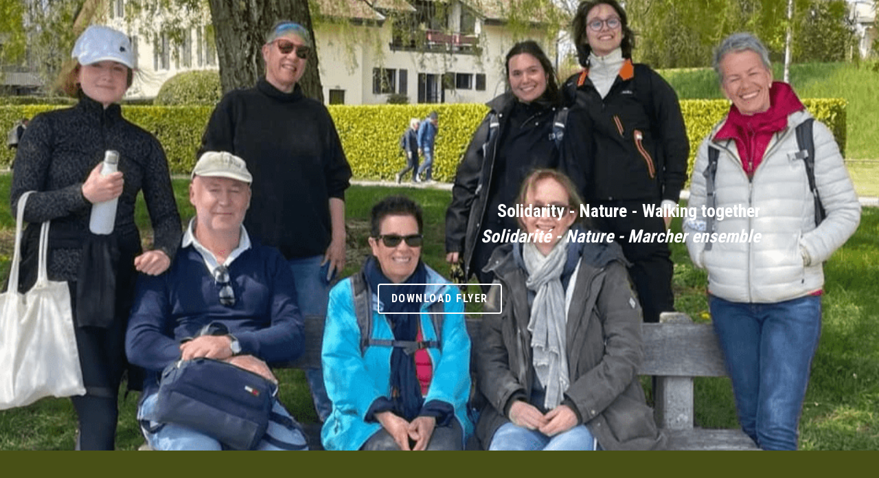

--- FILE ---
content_type: text/html; charset=utf-8
request_url: https://www.w4lw4l.org/
body_size: 78071
content:
<!-- Powered by Strikingly.com 4 (1) Jan 29, 2026 at 20:15-->
<!DOCTYPE html>
<html itemscope itemtype='http://schema.org/WebPage' lang='en' xmlns:og='http://ogp.me/ns#' xmlns='http://www.w3.org/1999/xhtml'>
<head>
<title>Walk 4 Life Walk 4 Love</title>
<!-- removing_gon has activated 100%, so we add not_removing_gon rollout for specific user -->
<style>#s-content.s-font-title-roboto .s-font-title{font-family:roboto,helvetica,sans-serif}</style>
  <script>
//<![CDATA[
window.$S={};$S.app_instances=[];$S.nav=[{"name":"\/home","uid":"1edabab1-b237-437d-add9-bd6c4c72a0e6","memberOnly":false,"hasPassword":false,"isHomePage":true}];$S.conf={"SUPPORTED_CURRENCY":[{"code":"AED","symbol":"\u062f.\u0625","decimal":".","thousand":",","precision":2,"name":"United Arab Emirates Dirham"},{"code":"AFN","symbol":"\u060b","decimal":".","thousand":",","precision":2,"name":"Afghan afghani"},{"code":"ALL","symbol":"Lek","decimal":",","thousand":".","precision":2,"name":"Albanian lek"},{"code":"AMD","symbol":"\u058f","decimal":",","thousand":".","precision":2,"name":"Armenian dram"},{"code":"ANG","symbol":"\u0192","decimal":",","thousand":".","precision":2,"name":"Netherlands Antillean guilder"},{"code":"AOA","symbol":"Kz","decimal":",","thousand":".","precision":2,"name":"Angolan kwanza"},{"code":"ARS","symbol":"$","decimal":",","thousand":".","precision":2,"name":"Argentine peso"},{"code":"AUD","symbol":"A$","decimal":".","thousand":" ","precision":2,"name":"Australian Dollar"},{"code":"AWG","symbol":"\u0192","decimal":".","thousand":",","precision":2,"name":"Aruban florin"},{"code":"AZN","symbol":"\u20bc","decimal":".","thousand":",","precision":2,"name":"Azerbaijani Manat"},{"code":"BAM","symbol":"KM","decimal":",","thousand":".","precision":2,"name":"Bosnia and Herzegovina convertible mark"},{"code":"BBD","symbol":"$","decimal":".","thousand":",","precision":2,"name":"Barbadian dollar"},{"code":"BDT","symbol":"Tk","decimal":".","thousand":",","precision":2,"name":"Bangladeshi Taka"},{"code":"BGN","symbol":"\u043b\u0432","decimal":",","thousand":".","precision":2,"name":"Bulgarian lev"},{"code":"BHD","symbol":"\u062f.\u0628","decimal":".","thousand":",","precision":3,"name":"Bahraini dinar"},{"code":"BIF","symbol":"FBu","decimal":".","thousand":",","precision":0,"name":"Burundian franc"},{"code":"BMD","symbol":"$","decimal":".","thousand":",","precision":2,"name":"Bermudian dollar"},{"code":"BND","symbol":"$","decimal":".","thousand":",","precision":2,"name":"Brunei dollar"},{"code":"BOB","symbol":"$b","decimal":",","thousand":".","precision":2,"name":"Bolivian boliviano"},{"code":"BRL","symbol":"R$","decimal":",","thousand":".","precision":2,"name":"Brazilian Real","format":"%s %v"},{"code":"BSD","symbol":"$","decimal":".","thousand":",","precision":2,"name":"Bahamian dollar"},{"code":"BTN","symbol":"Nu.","decimal":".","thousand":",","precision":2,"name":"Bhutanese ngultrum"},{"code":"BWP","symbol":"P","decimal":".","thousand":",","precision":2,"name":"Botswana pula"},{"code":"BYN","symbol":"Br","decimal":".","thousand":",","precision":2,"name":"Belarusian ruble"},{"code":"BZD","symbol":"BZ$","decimal":".","thousand":",","precision":2,"name":"Belize dollar"},{"code":"CAD","symbol":"$","decimal":".","thousand":",","precision":2,"name":"Canadian Dollar"},{"code":"CDF","symbol":"FC","decimal":".","thousand":",","precision":2,"name":"Congolese franc"},{"code":"CHF","symbol":"CHF","decimal":".","thousand":"'","precision":2,"name":"Swiss Franc","format":"%s %v"},{"code":"CLP","symbol":"$","decimal":"","thousand":".","precision":0,"name":"Chilean Peso"},{"code":"CNY","symbol":"\u00a5","decimal":".","thousand":",","precision":2,"name":"Chinese Yuan"},{"code":"CRC","symbol":"\u20a1","decimal":",","thousand":".","precision":2,"name":"Costa Rican col\u00f3n"},{"code":"CUP","symbol":"$","decimal":".","thousand":",","precision":2,"name":"Cuban peso"},{"code":"CVE","symbol":"$","decimal":".","thousand":",","precision":2,"name":"Cape Verdean escudo"},{"code":"CZK","symbol":"K\u010d","decimal":",","thousand":".","precision":2,"name":"Czech Koruna","format":"%v %s"},{"code":"DJF","symbol":"Fdj","decimal":".","thousand":",","precision":0,"name":"Djiboutian franc"},{"code":"DKK","symbol":"kr","decimal":".","thousand":",","precision":2,"name":"Danish Krone","format":"%v %s"},{"code":"DOP","symbol":"RD$","decimal":".","thousand":",","precision":2,"name":"Dominican peso"},{"code":"DZD","symbol":"\u062f\u062c","decimal":",","thousand":".","precision":2,"name":"Algerian dinar"},{"code":"EGP","symbol":"E\u00a3","decimal":".","thousand":",","precision":2,"name":"Egyptian pound"},{"code":"ERN","symbol":"Nkf","decimal":".","thousand":",","precision":2,"name":"Eritrean nakfa"},{"code":"ETB","symbol":"Br","decimal":".","thousand":",","precision":2,"name":"Ethiopian birr"},{"code":"EUR","symbol":"\u20ac","decimal":",","thousand":".","precision":2,"name":"Euro","format":"%v %s"},{"code":"FJD","symbol":"$","decimal":".","thousand":",","precision":2,"name":"Fijian dollar"},{"code":"FKP","symbol":"\u00a3","decimal":".","thousand":",","precision":2,"name":"Falkland Islands pound"},{"code":"GBP","symbol":"\u00a3","decimal":".","thousand":",","precision":2,"name":"British Pound"},{"code":"GEL","symbol":"\u10da","decimal":",","thousand":".","precision":2,"name":"Georgian lari"},{"code":"GGP","symbol":"\u00a3","decimal":".","thousand":",","precision":2,"name":"Guernsey pound"},{"code":"GHS","symbol":"GH\u20b5","decimal":".","thousand":",","precision":2,"name":"Ghanaian cedi"},{"code":"GIP","symbol":"\u00a3","decimal":".","thousand":",","precision":2,"name":"Gibraltar pound"},{"code":"GMD","symbol":"D","decimal":".","thousand":",","precision":2,"name":"Gambian dalasi"},{"code":"GNF","symbol":"\u20a3","decimal":".","thousand":",","precision":0,"name":"Guinean franc"},{"code":"GTQ","symbol":"Q","decimal":".","thousand":",","precision":2,"name":"Guatemalan quetzal"},{"code":"GYD","symbol":"G$","decimal":".","thousand":",","precision":2,"name":"Guyanese dollar"},{"code":"HKD","symbol":"HK$","decimal":".","thousand":",","precision":2,"name":"Hong Kong Dollar"},{"code":"HNL","symbol":"L","decimal":".","thousand":",","precision":2,"name":"Honduran lempira"},{"code":"HRK","symbol":"kn","decimal":".","thousand":",","precision":2,"name":"Croatian kuna"},{"code":"HTG","symbol":"G","decimal":".","thousand":",","precision":2,"name":"Haitian gourde"},{"code":"HUF","symbol":"Ft","decimal":"","thousand":",","precision":0,"name":"Hungarian Forint","format":"%v %s"},{"code":"ILS","symbol":"\u20aa","decimal":".","thousand":",","precision":2,"name":"Israeli New Shekel"},{"code":"IMP","symbol":"\u00a3","decimal":".","thousand":",","precision":2,"name":"Isle of Man pound"},{"code":"INR","symbol":"\u20b9","decimal":".","thousand":",","precision":2,"name":"Indian Rupee"},{"code":"IQD","symbol":"\u062f.\u0639","decimal":".","thousand":",","precision":3,"name":"Iraqi dinar"},{"code":"IRR","symbol":"\u062a\u0648\u0645\u0627\u0646","decimal":".","thousand":",","precision":2,"name":"Iranian rial"},{"code":"ISK","symbol":"kr","decimal":",","thousand":".","precision":2,"name":"Icelandic kr\u00f3na"},{"code":"JEP","symbol":"\u00a3","decimal":".","thousand":",","precision":2,"name":"Jersey pound"},{"code":"JMD","symbol":"J$","decimal":".","thousand":",","precision":2,"name":"Jamaican Dollar"},{"code":"JOD","symbol":"JD","decimal":".","thousand":",","precision":3,"name":"Jordanian Dinar"},{"code":"JPY","symbol":"\u00a5","decimal":"","thousand":",","precision":0,"name":"Japanese Yen","format":"%s %v"},{"code":"KES","symbol":"KSh","decimal":".","thousand":",","precision":2,"name":"Kenyan shilling"},{"code":"KGS","symbol":"\u043b\u0432","decimal":",","thousand":".","precision":2,"name":"Kyrgyzstani som"},{"code":"KHR","symbol":"\u17db","decimal":".","thousand":",","precision":2,"name":"Cambodian riel"},{"code":"KMF","symbol":"CF","decimal":".","thousand":",","precision":0,"name":"Comorian franc"},{"code":"KPW","symbol":"\u20a9","decimal":".","thousand":",","precision":2,"name":"North Korean won"},{"code":"KRW","symbol":"\uc6d0","decimal":"","thousand":",","precision":0,"name":"South Korean Won","format":"%v %s"},{"code":"KWD","symbol":"\u062f.\u0643","decimal":".","thousand":",","precision":3,"name":"Kuwait dinar"},{"code":"KYD","symbol":"CI$","decimal":".","thousand":",","precision":2,"name":"Cayman Islands dollar"},{"code":"KZT","symbol":"\u20b8","decimal":",","thousand":".","precision":2,"name":"Kazakhstani tenge"},{"code":"LBP","symbol":"LL","decimal":".","thousand":",","precision":2,"name":"Lebanese pound"},{"code":"LKR","symbol":"\u20a8","decimal":".","thousand":",","precision":2,"name":"Sri Lankan rupee"},{"code":"LRD","symbol":"LR$","decimal":".","thousand":",","precision":2,"name":"Liberian dollar"},{"code":"LSL","symbol":"M","decimal":".","thousand":",","precision":2,"name":"Lesotho loti"},{"code":"LYD","symbol":"LD","decimal":".","thousand":",","precision":3,"name":"Libyan dinar"},{"code":"MAD","symbol":"\u062f.\u0645.","decimal":",","thousand":".","precision":2,"name":"Moroccan dirham"},{"code":"MDL","symbol":"L","decimal":",","thousand":".","precision":2,"name":"Moldovan leu"},{"code":"MGA","symbol":"Ar","decimal":".","thousand":",","precision":0,"name":"Malagasy ariary"},{"code":"MKD","symbol":"\u0434\u0435\u043d","decimal":",","thousand":".","precision":2,"name":"Macedonian denar"},{"code":"MMK","symbol":"Ks","decimal":".","thousand":",","precision":2,"name":"Myanmar kyat"},{"code":"MNT","symbol":"\u20ae","decimal":".","thousand":",","precision":2,"name":"Mongolian tugrik"},{"code":"MOP","symbol":"MOP$","decimal":".","thousand":",","precision":2,"name":"Macanese pataca"},{"code":"MRO","symbol":"UM","decimal":".","thousand":",","precision":2,"name":"Mauritanian Ouguiya"},{"code":"MRU","symbol":"UM","decimal":".","thousand":",","precision":2,"name":"Mauritanian ouguiya"},{"code":"MUR","symbol":"\u20a8","decimal":".","thousand":",","precision":2,"name":"Mauritian rupee"},{"code":"MVR","symbol":"Rf","decimal":".","thousand":",","precision":2,"name":"Maldivian rufiyaa"},{"code":"MWK","symbol":"K","decimal":".","thousand":",","precision":2,"name":"Malawian kwacha"},{"code":"MXN","symbol":"$","decimal":".","thousand":",","precision":2,"name":"Mexican Peso"},{"code":"MYR","symbol":"RM","decimal":".","thousand":",","precision":2,"name":"Malaysian Ringgit"},{"code":"MZN","symbol":"MT","decimal":",","thousand":".","precision":2,"name":"Mozambican metical"},{"code":"NAD","symbol":"N$","decimal":".","thousand":",","precision":2,"name":"Namibian dollar"},{"code":"NGN","symbol":"\u20a6","decimal":".","thousand":",","precision":2,"name":"Nigerian naira"},{"code":"NIO","symbol":"C$","decimal":".","thousand":",","precision":2,"name":"Nicaraguan c\u00f3rdoba"},{"code":"NOK","symbol":"kr","decimal":",","thousand":".","precision":2,"name":"Norwegian Krone","format":"%v %s"},{"code":"NPR","symbol":"\u20a8","decimal":".","thousand":",","precision":2,"name":"Nepalese rupee"},{"code":"NZD","symbol":"$","decimal":".","thousand":",","precision":2,"name":"New Zealand Dollar"},{"code":"OMR","symbol":"\u0631.\u0639.","decimal":".","thousand":",","precision":3,"name":"Omani rial"},{"code":"PAB","symbol":"B\/.","decimal":".","thousand":",","precision":2,"name":"Panamanian balboa"},{"code":"PEN","symbol":"S\/.","decimal":".","thousand":",","precision":2,"name":"Peruvian Sol"},{"code":"PGK","symbol":"K","decimal":".","thousand":",","precision":2,"name":"Papua New Guinean kina"},{"code":"PHP","symbol":"\u20b1","decimal":".","thousand":",","precision":2,"name":"Philippine Peso"},{"code":"PKR","symbol":"\u20a8","decimal":".","thousand":",","precision":2,"name":"Pakistani rupee"},{"code":"PLN","symbol":"z\u0142","decimal":",","thousand":" ","precision":2,"name":"Polish Zloty","format":"%v %s"},{"code":"PYG","symbol":"\u20b2","decimal":",","thousand":".","precision":0,"name":"Paraguayan guaran\u00ed"},{"code":"QAR","symbol":"\u0631.\u0642","decimal":".","thousand":",","precision":2,"name":"Qatari riyal"},{"code":"RON","symbol":"lei","decimal":",","thousand":".","precision":2,"name":"Romanian leu"},{"code":"RSD","symbol":"\u0434\u0438\u043d","decimal":",","thousand":".","precision":2,"name":"Serbian dinar"},{"code":"RUB","symbol":"\u20bd","decimal":",","thousand":".","precision":2,"name":"Russian Ruble","format":"%v %s"},{"code":"RWF","symbol":"FRw","decimal":".","thousand":",","precision":0,"name":"Rwandan franc"},{"code":"SAR","symbol":"\u0631.\u0633","decimal":".","thousand":",","precision":2,"name":"Saudi Arabian riyal"},{"code":"SBD","symbol":"SI$","decimal":".","thousand":",","precision":2,"name":"Solomon Islands dollar"},{"code":"SCR","symbol":"SRe","decimal":".","thousand":",","precision":2,"name":"Seychellois rupee"},{"code":"SDG","symbol":"SDG","decimal":".","thousand":",","precision":2,"name":"Sudanese pound"},{"code":"SEK","symbol":"kr","decimal":".","thousand":" ","precision":2,"name":"Swedish Krona","format":"%v %s"},{"code":"SGD","symbol":"S$","decimal":".","thousand":",","precision":2,"name":"Singapore Dollar"},{"code":"SHP","symbol":"\u00a3","decimal":".","thousand":",","precision":2,"name":"Saint Helena pound"},{"code":"SLL","symbol":"Le","decimal":".","thousand":",","precision":2,"name":"Sierra Leonean leone"},{"code":"SOS","symbol":"S","decimal":".","thousand":",","precision":2,"name":"Somali shilling"},{"code":"SRD","symbol":"$","decimal":",","thousand":".","precision":2,"name":"Surinamese dollar"},{"code":"SSP","symbol":"SS\u00a3","decimal":".","thousand":",","precision":2,"name":"South Sudanese pound"},{"code":"STD","symbol":"Db","decimal":".","thousand":",","precision":2,"name":"Sao Tomean Dobra"},{"code":"STN","symbol":"Db","decimal":".","thousand":",","precision":2,"name":"S\u00e3o Tom\u00e9 and Pr\u00edncipe dobra"},{"code":"SYP","symbol":"LS","decimal":".","thousand":",","precision":2,"name":"Syrian pound"},{"code":"SZL","symbol":"E","decimal":".","thousand":",","precision":2,"name":"Swazi lilangeni"},{"code":"THB","symbol":"\u0e3f","decimal":".","thousand":",","precision":2,"name":"Thai Baht"},{"code":"TJS","symbol":"SM","decimal":".","thousand":",","precision":2,"name":"Tajikistani somoni"},{"code":"TMT","symbol":"T","decimal":".","thousand":",","precision":2,"name":"Turkmenistan manat"},{"code":"TND","symbol":"\u062f.\u062a","decimal":".","thousand":",","precision":3,"name":"Tunisian dinar"},{"code":"TOP","symbol":"T$","decimal":".","thousand":",","precision":2,"name":"Tongan pa\u02bbanga"},{"code":"TRY","symbol":"\u20ba","decimal":".","thousand":",","precision":2,"name":"Turkish lira"},{"code":"TTD","symbol":"TT$","decimal":".","thousand":",","precision":2,"name":"Trinidad and Tobago dollar"},{"code":"TWD","symbol":"NT$","decimal":"","thousand":",","precision":0,"name":"New Taiwan Dollar"},{"code":"TZS","symbol":"Tsh","decimal":".","thousand":",","precision":2,"name":"Tanzanian shilling"},{"code":"UAH","symbol":"\u20b4","decimal":".","thousand":",","precision":2,"name":"Ukrainian hryvnia"},{"code":"UGX","symbol":"USh","decimal":".","thousand":",","precision":2,"name":"Ugandan shilling"},{"code":"USD","symbol":"$","decimal":".","thousand":",","precision":2,"name":"United States Dollar"},{"code":"UYU","symbol":"$U","decimal":",","thousand":".","precision":2,"name":"Uruguayan peso"},{"code":"UZS","symbol":"\u043b\u0432","decimal":",","thousand":".","precision":2,"name":"Uzbekistani so\u02bbm"},{"code":"VES","symbol":"Bs.S.","decimal":".","thousand":",","precision":2,"name":"Venezuelan bol\u00edvar soberano"},{"code":"VUV","symbol":"VT","decimal":".","thousand":",","precision":0,"name":"Vanuatu vatu"},{"code":"WST","symbol":"WS$","decimal":".","thousand":",","precision":2,"name":"Samoan t\u0101l\u0101"},{"code":"XAF","symbol":"FCFA","decimal":".","thousand":",","precision":0,"name":"Central African CFA franc"},{"code":"XCD","symbol":"EC$","decimal":".","thousand":",","precision":2,"name":"East Caribbean dollar"},{"code":"XDR","symbol":"SDR","decimal":".","thousand":"","precision":0,"name":"Special drawing rights"},{"code":"XOF","symbol":"CFA","decimal":".","thousand":",","precision":0,"name":"West African CFA franc"},{"code":"XPF","symbol":"\u20a3","decimal":".","thousand":",","precision":0,"name":"CFP franc"},{"code":"YER","symbol":"\u0631.\u064a","decimal":".","thousand":",","precision":2,"name":"Yemeni rial"},{"code":"ZAR","symbol":"R","decimal":".","thousand":",","precision":2,"name":"South African Rand"},{"code":"ZMW","symbol":"K","decimal":",","thousand":".","precision":2,"name":"Zambian kwacha"},{"code":"IDR","symbol":"Rp ","decimal":"","thousand":".","precision":0,"name":"Indonesian Rupiah"},{"code":"VND","symbol":"\u20ab","decimal":"","thousand":".","precision":0,"name":"Vietnamese Dong","format":"%v%s"},{"code":"LAK","symbol":"\u20ad","decimal":".","thousand":",","precision":2,"name":"Lao kip"},{"code":"COP","symbol":"$","decimal":".","thousand":",","precision":0,"name":"Colombian Peso"}],"pages_show_static_path":"https:\/\/static-assets.strikinglycdn.com\/pages_show_static-b16d0a512ca17cfdc3358b2e2ec5ea2c077cffa07aa758676326775e83432b22.js","keenio_collection":"strikingly_pageviews","keenio_collection_sharding":"strikingly_pageviews-11800001-11900000","keenio_pbs_impression_collection":"strikingly_pbs_impression","keenio_pbs_conversion_collection":"strikingly_pbs_conversion","keenio_pageservice_imageshare_collection":"strikingly_pageservice_imageshare","keenio_page_socialshare_collection":"strikingly_page_socialshare","keenio_page_framing_collection":"strikingly_page_framing","keenio_file_download_collection":"strikingly_file_download","keenio_ecommerce_buyer_landing":"strikingly_ecommerce_buyer_landing","keenio_ecommerce_buyer_viewed_checkout_dialog":"strikingly_ecommerce_buyer_viewed_checkout_dialog","keenio_ecommerce_buyer_completed_shipping_address":"strikingly_ecommerce_buyer_completed_shipping_address","keenio_ecommerce_buyer_selected_payment_method":"strikingly_ecommerce_buyer_selected_payment_method","keenio_ecommerce_buyer_canceled_order":"strikingly_ecommerce_buyer_canceled_order","keenio_ecommerce_buyer_added_item_to_cart":"strikingly_ecommerce_buyer_added_item_to_cart","keenio_events_collection":"strikingly_events","is_screenshot_rendering":false,"ecommerce_stripe_alipay":false,"headless_render":null,"wx_instant_follow":false,"is_google_analytics_enabled":true,"is_strikingly_analytics_enabled":true,"is_from_site_to_app":false,"is_weitie":false,"weitie_post_id":null,"weitie_meta_info":null,"weitie_slogan":"\u65e0\u9700\u6ce8\u518c\u7684\u53d1\u5e16\u795e\u5668","gdpr_compliance_feature":false,"strikingly_live_chat_settings":null,"FACEBOOK_APP_ID":"138736959550286","FACEBOOK_PERMS":"email"};$S.fonts=null;$S.live_site=true;$S.user_meta={"user_type":"","live_chat_branding":false,"oneClickShareInfo":null};$S.global_conf={"premium_apps":["HtmlApp","EcwidApp","MailChimpApp","CeleryApp","LocuApp"],"environment":"production","env":"production","host_suffix":"strikingly.com","asset_url":"https:\/\/static-assets.strikinglycdn.com","locale":"en","in_china":false,"country_code":null,"browser_locale":null,"is_sxl":false,"china_optimization":false,"enable_live_chat":true,"enable_internal_footer_layout":["33212390","11376106","13075825","12954266","11479862","28250243","28142805","28250455","28250492","23063547","28250512","23063531","28250538","28250791","23063511","28250526","28250588","28250582","28250575","28250570","23063556","28250565","13128850","13075827","13033035","13107039","12989659","12954536","13029321","12967243","12935703","13128849","189186","23559408","22317661","23559972","23559402","23559419","23559961","23559424","23568836","23559400","23559427","23559394","23559955","23559949","23568824","23559953","22317663","13032471","13070869","13107041","13100761","13100763","13039483","12989656","12935476","13029732","13070868","13115975","13115977","12967468"],"user_image_cdn":{"qn":"\/\/user-assets.sxlcdn.com","s":"\/\/custom-images.strikinglycdn.com"},"GROWINGIO_API_KEY":null,"BAIDU_API_KEY":null,"SEGMENTIO_API_KEY":"eb3txa37hi","FACEBOOK_APP_ID":"138736959550286","WECHAT_APP_ID":null,"WECHAT_MP_APP_ID":"","KEEN_IO_PROJECT_ID":"5317e03605cd66236a000002","KEEN_IO_WRITE_KEY":"[base64]","FIREBASE_URL":"bobcat.firebaseIO.com","CLOUDINARY_CLOUD_NAME":"hrscywv4p","CLOUDINARY_PRESET":"oxbxiyxl","rollout":{"background_for_all_sections":false,"crm_livechat":true,"stripe_payer_email":false,"stripe_alipay":true,"stripe_wechatpay":true,"stripe_afterpay":true,"stripe_klarna":true,"paynow_unionpay":true,"tw_payment_registration_upgrade":true,"new_checkout_design":true,"checkout_form_integration":true,"s6_feature":true,"customize_image_appearance":true,"advanced_section_layout_setting":true,"google_invisible_recaptcha":true,"invisible_hcaptcha":false,"show_dummy_data_in_editor":true,"show_dummy_data_in_cro_editor":true,"mobile_editor_2023":true,"mobile_editor_2023_part3":true,"vertical_alignment_2023":true,"enable_migrate_page_data":true,"enable_section_smart_binding":true,"portfolio_region_options":false,"domain_connection_v2":true,"new_blog_editor":true,"new_blog_editor_disabled":false,"draft_editor":true,"disable_draft_editor":false,"new_blog_layout":true,"new_store_layout":true,"gallery_section_2021":true,"strikingly_618":false,"nav_2021":true,"can_use_section_default_format":true,"can_use_section_text_align":true,"section_improvements_part1":true,"nav_2021_off":false,"nav_2023":true,"delay_gon":false,"shake_ssr_gon":false,"feature_list_2023":true,"pbs_i18n":true,"support_sca":false,"dlz_badge":false,"show_kickstart_entry_in_dashboard_support_widget":true,"need_html_custom_code_review":true,"has_hydrated_sections":false,"show_support_widget_in_live_site":false,"wechat_sharing":false,"new_wechat_oauth":false,"midtrans_payments":false,"pbs_variation_b":true,"all_currencies":true,"language_region_redirect_options":false,"portfolio_addon_items":false,"custom_review_v2":false},"cookie_categories":{"necessary":["_claim_popup_ref","member_name","authenticationToken","_pbs_i18n_ab_test","__strk_cookie_notification","__is_open_strk_necessary_cookie","__is_open_strk_analytics_cookie","__is_open_strk_preferences_cookie","site_id","crm_chat_token","authenticationToken","member_id","page_nocache","page_password","page_password_uid","return_path_after_verification","return_path_after_page_verification","is_submitted_all"],"preferences":["__strk_cookie_comment_name","__strk_cookie_comment_email"],"analytics":["__strk_session_id"]},"WEITIE_APP_ID":null,"WEITIE_MP_APP_ID":null,"BUGSNAG_FE_API_KEY":"","BUGSNAG_FE_JS_RELEASE_STAGE":"production","google":{"recaptcha_v2_client_key":"6LeRypQbAAAAAGgaIHIak2L7UaH4Mm3iS6Tpp7vY","recaptcha_v2_invisible_client_key":"6LdmtBYdAAAAAJmE1hETf4IHoUqXQaFuJxZPO8tW"},"hcaptcha":{"hcaptcha_checkbox_key":"cd7ccab0-57ca-49aa-98ac-db26473a942a","hcaptcha_invisible_key":"65400c5a-c122-4648-971c-9f7e931cd872"},"kickstart_locale_selection":{"en":"100","de":"100","es":"100","fr":"100","it":"100","nl":"100","pt-BR":"100","fi":"100","no":"100","sv":"100","pl":"100","cs":"100","ro":"100","ar":"100","id":"100","vi":"0","ja":"100","zh-CN":"100","zh-TW":"100"},"honeypot":"cf33c2bb"};$S.country_list={"europe":{"name":"Europe","continent":"europe"},"asia":{"name":"Asia","continent":"asia"},"northamerica":{"name":"North America","continent":"northamerica"},"southamerica":{"name":"South America","continent":"southamerica"},"australia":{"name":"Australia","continent":"australia"},"antarctica":{"name":"Antarctica","continent":"antarctica"},"africa":{"name":"Africa","continent":"africa"},"ad":{"name":"Andorra","continent":"europe"},"ae":{"name":"United Arab Emirates","continent":"asia"},"af":{"name":"Afghanistan","continent":"asia"},"ag":{"name":"Antigua and Barbuda","continent":"northamerica"},"ai":{"name":"Anguilla","continent":"northamerica"},"al":{"name":"Albania","continent":"europe"},"am":{"name":"Armenia","continent":"asia"},"an":{"name":"Netherlands Antilles","continent":"northamerica"},"ao":{"name":"Angola","continent":"africa"},"aq":{"name":"Antarctica","continent":"antarctica"},"ar":{"name":"Argentina","continent":"southamerica"},"as":{"name":"American Samoa","continent":"australia"},"at":{"name":"Austria","continent":"europe"},"au":{"name":"Australia","continent":"australia"},"aw":{"name":"Aruba","continent":"northamerica"},"ax":{"name":"\u00c5land Islands","continent":"europe"},"az":{"name":"Azerbaijan","continent":"asia"},"ba":{"name":"Bosnia and Herzegovina","continent":"europe"},"bb":{"name":"Barbados","continent":"northamerica"},"bd":{"name":"Bangladesh","continent":"asia"},"be":{"name":"Belgium","continent":"europe"},"bf":{"name":"Burkina Faso","continent":"africa"},"bg":{"name":"Bulgaria","continent":"europe"},"bh":{"name":"Bahrain","continent":"asia"},"bi":{"name":"Burundi","continent":"africa"},"bj":{"name":"Benin","continent":"africa"},"bl":{"name":"Saint Barth\u00e9lemy","continent":"northamerica"},"bm":{"name":"Bermuda","continent":"northamerica"},"bn":{"name":"Brunei Darussalam","continent":"asia"},"bo":{"name":"Bolivia","continent":"southamerica"},"bq":{"name":"Bonaire, Sint Eustatius and Saba","continent":"northamerica"},"br":{"name":"Brazil","continent":"southamerica"},"bs":{"name":"Bahamas","continent":"northamerica"},"bt":{"name":"Bhutan","continent":"asia"},"bv":{"name":"Bouvet Island","continent":"antarctica"},"bw":{"name":"Botswana","continent":"africa"},"by":{"name":"Belarus","continent":"europe"},"bz":{"name":"Belize","continent":"northamerica"},"ca":{"name":"Canada","continent":"northamerica"},"cc":{"name":"Cocos (Keeling) Islands","continent":"asia"},"cd":{"name":"Congo, The Democratic Republic Of The","continent":"africa"},"cf":{"name":"Central African Republic","continent":"africa"},"cg":{"name":"Congo","continent":"africa"},"ch":{"name":"Switzerland","continent":"europe"},"ci":{"name":"C\u00f4te D'Ivoire","continent":"africa"},"ck":{"name":"Cook Islands","continent":"australia"},"cl":{"name":"Chile","continent":"southamerica"},"cm":{"name":"Cameroon","continent":"africa"},"cn":{"name":"China","continent":"asia"},"co":{"name":"Colombia","continent":"southamerica"},"cr":{"name":"Costa Rica","continent":"northamerica"},"cu":{"name":"Cuba","continent":"northamerica"},"cv":{"name":"Cape Verde","continent":"africa"},"cw":{"name":"Cura\u00e7ao","continent":"northamerica"},"cx":{"name":"Christmas Island","continent":"asia"},"cy":{"name":"Cyprus","continent":"asia"},"cz":{"name":"Czech Republic","continent":"europe"},"de":{"name":"Germany","continent":"europe"},"dj":{"name":"Djibouti","continent":"africa"},"dk":{"name":"Denmark","continent":"europe"},"dm":{"name":"Dominica","continent":"northamerica"},"do":{"name":"Dominican Republic","continent":"northamerica"},"dz":{"name":"Algeria","continent":"africa"},"ec":{"name":"Ecuador","continent":"southamerica"},"ee":{"name":"Estonia","continent":"europe"},"eg":{"name":"Egypt","continent":"africa"},"eh":{"name":"Western Sahara","continent":"africa"},"er":{"name":"Eritrea","continent":"africa"},"es":{"name":"Spain","continent":"europe"},"et":{"name":"Ethiopia","continent":"africa"},"fi":{"name":"Finland","continent":"europe"},"fj":{"name":"Fiji","continent":"australia"},"fk":{"name":"Falkland Islands (Malvinas)","continent":"southamerica"},"fm":{"name":"Micronesia, Federated States Of","continent":"australia"},"fo":{"name":"Faroe Islands","continent":"europe"},"fr":{"name":"France","continent":"europe"},"ga":{"name":"Gabon","continent":"africa"},"gb":{"name":"United Kingdom","continent":"europe"},"gd":{"name":"Grenada","continent":"northamerica"},"ge":{"name":"Georgia","continent":"asia"},"gf":{"name":"French Guiana","continent":"southamerica"},"gg":{"name":"Guernsey","continent":"europe"},"gh":{"name":"Ghana","continent":"africa"},"gi":{"name":"Gibraltar","continent":"europe"},"gl":{"name":"Greenland","continent":"northamerica"},"gm":{"name":"Gambia","continent":"africa"},"gn":{"name":"Guinea","continent":"africa"},"gp":{"name":"Guadeloupe","continent":"northamerica"},"gq":{"name":"Equatorial Guinea","continent":"africa"},"gr":{"name":"Greece","continent":"europe"},"gs":{"name":"South Georgia and the South Sandwich Islands","continent":"antarctica"},"gt":{"name":"Guatemala","continent":"northamerica"},"gu":{"name":"Guam","continent":"australia"},"gw":{"name":"Guinea-Bissau","continent":"africa"},"gy":{"name":"Guyana","continent":"southamerica"},"hk":{"name":"Hong Kong SAR China","continent":"asia"},"hm":{"name":"Heard and McDonald Islands","continent":"antarctica"},"hn":{"name":"Honduras","continent":"northamerica"},"hr":{"name":"Croatia","continent":"europe"},"ht":{"name":"Haiti","continent":"northamerica"},"hu":{"name":"Hungary","continent":"europe"},"id":{"name":"Indonesia","continent":"asia"},"ie":{"name":"Ireland","continent":"europe"},"il":{"name":"Israel","continent":"asia"},"im":{"name":"Isle of Man","continent":"europe"},"in":{"name":"India","continent":"asia"},"io":{"name":"British Indian Ocean Territory","continent":"asia"},"iq":{"name":"Iraq","continent":"asia"},"ir":{"name":"Iran, Islamic Republic Of","continent":"asia"},"is":{"name":"Iceland","continent":"europe"},"it":{"name":"Italy","continent":"europe"},"je":{"name":"Jersey","continent":"europe"},"jm":{"name":"Jamaica","continent":"northamerica"},"jo":{"name":"Jordan","continent":"asia"},"jp":{"name":"Japan","continent":"asia"},"ke":{"name":"Kenya","continent":"africa"},"kg":{"name":"Kyrgyzstan","continent":"asia"},"kh":{"name":"Cambodia","continent":"asia"},"ki":{"name":"Kiribati","continent":"australia"},"km":{"name":"Comoros","continent":"africa"},"kn":{"name":"Saint Kitts And Nevis","continent":"northamerica"},"kp":{"name":"Korea, Democratic People's Republic Of","continent":"asia"},"kr":{"name":"Korea, Republic of","continent":"asia"},"kw":{"name":"Kuwait","continent":"asia"},"ky":{"name":"Cayman Islands","continent":"northamerica"},"kz":{"name":"Kazakhstan","continent":"asia"},"la":{"name":"Lao People's Democratic Republic","continent":"asia"},"lb":{"name":"Lebanon","continent":"asia"},"lc":{"name":"Saint Lucia","continent":"northamerica"},"li":{"name":"Liechtenstein","continent":"europe"},"lk":{"name":"Sri Lanka","continent":"asia"},"lr":{"name":"Liberia","continent":"africa"},"ls":{"name":"Lesotho","continent":"africa"},"lt":{"name":"Lithuania","continent":"europe"},"lu":{"name":"Luxembourg","continent":"europe"},"lv":{"name":"Latvia","continent":"europe"},"ly":{"name":"Libya","continent":"africa"},"ma":{"name":"Morocco","continent":"africa"},"mc":{"name":"Monaco","continent":"europe"},"md":{"name":"Moldova, Republic of","continent":"europe"},"me":{"name":"Montenegro","continent":"europe"},"mf":{"name":"Saint Martin","continent":"northamerica"},"mg":{"name":"Madagascar","continent":"africa"},"mh":{"name":"Marshall Islands","continent":"australia"},"mk":{"name":"North Macedonia","continent":"europe"},"ml":{"name":"Mali","continent":"africa"},"mm":{"name":"Myanmar","continent":"asia"},"mn":{"name":"Mongolia","continent":"asia"},"mo":{"name":"Macao SAR China","continent":"asia"},"mp":{"name":"Northern Mariana Islands","continent":"australia"},"mq":{"name":"Martinique","continent":"northamerica"},"mr":{"name":"Mauritania","continent":"africa"},"ms":{"name":"Montserrat","continent":"northamerica"},"mt":{"name":"Malta","continent":"europe"},"mu":{"name":"Mauritius","continent":"africa"},"mv":{"name":"Maldives","continent":"asia"},"mw":{"name":"Malawi","continent":"africa"},"mx":{"name":"Mexico","continent":"northamerica"},"my":{"name":"Malaysia","continent":"asia"},"mz":{"name":"Mozambique","continent":"africa"},"na":{"name":"Namibia","continent":"africa"},"nc":{"name":"New Caledonia","continent":"australia"},"ne":{"name":"Niger","continent":"africa"},"nf":{"name":"Norfolk Island","continent":"australia"},"ng":{"name":"Nigeria","continent":"africa"},"ni":{"name":"Nicaragua","continent":"northamerica"},"nl":{"name":"Netherlands","continent":"europe"},"no":{"name":"Norway","continent":"europe"},"np":{"name":"Nepal","continent":"asia"},"nr":{"name":"Nauru","continent":"australia"},"nu":{"name":"Niue","continent":"australia"},"nz":{"name":"New Zealand","continent":"australia"},"om":{"name":"Oman","continent":"asia"},"pa":{"name":"Panama","continent":"northamerica"},"pe":{"name":"Peru","continent":"southamerica"},"pf":{"name":"French Polynesia","continent":"australia"},"pg":{"name":"Papua New Guinea","continent":"australia"},"ph":{"name":"Philippines","continent":"asia"},"pk":{"name":"Pakistan","continent":"asia"},"pl":{"name":"Poland","continent":"europe"},"pm":{"name":"Saint Pierre And Miquelon","continent":"northamerica"},"pn":{"name":"Pitcairn","continent":"australia"},"pr":{"name":"Puerto Rico","continent":"northamerica"},"ps":{"name":"Palestine, State of","continent":"asia"},"pt":{"name":"Portugal","continent":"europe"},"pw":{"name":"Palau","continent":"australia"},"py":{"name":"Paraguay","continent":"southamerica"},"qa":{"name":"Qatar","continent":"asia"},"re":{"name":"R\u00e9union","continent":"africa"},"ro":{"name":"Romania","continent":"europe"},"rs":{"name":"Serbia","continent":"europe"},"ru":{"name":"Russian Federation","continent":"europe"},"rw":{"name":"Rwanda","continent":"africa"},"sa":{"name":"Saudi Arabia","continent":"asia"},"sb":{"name":"Solomon Islands","continent":"australia"},"sc":{"name":"Seychelles","continent":"africa"},"sd":{"name":"Sudan","continent":"africa"},"se":{"name":"Sweden","continent":"europe"},"sg":{"name":"Singapore","continent":"asia"},"sh":{"name":"Saint Helena","continent":"africa"},"si":{"name":"Slovenia","continent":"europe"},"sj":{"name":"Svalbard And Jan Mayen","continent":"europe"},"sk":{"name":"Slovakia","continent":"europe"},"sl":{"name":"Sierra Leone","continent":"africa"},"sm":{"name":"San Marino","continent":"europe"},"sn":{"name":"Senegal","continent":"africa"},"so":{"name":"Somalia","continent":"africa"},"sr":{"name":"Suriname","continent":"southamerica"},"ss":{"name":"South Sudan","continent":"africa"},"st":{"name":"Sao Tome and Principe","continent":"africa"},"sv":{"name":"El Salvador","continent":"northamerica"},"sx":{"name":"Sint Maarten","continent":"northamerica"},"sy":{"name":"Syrian Arab Republic","continent":"asia"},"sz":{"name":"Swaziland","continent":"africa"},"tc":{"name":"Turks and Caicos Islands","continent":"northamerica"},"td":{"name":"Chad","continent":"africa"},"tf":{"name":"French Southern Territories","continent":"antarctica"},"tg":{"name":"Togo","continent":"africa"},"th":{"name":"Thailand","continent":"asia"},"tj":{"name":"Tajikistan","continent":"asia"},"tk":{"name":"Tokelau","continent":"australia"},"tl":{"name":"Timor-Leste","continent":"asia"},"tm":{"name":"Turkmenistan","continent":"asia"},"tn":{"name":"Tunisia","continent":"africa"},"to":{"name":"Tonga","continent":"australia"},"tr":{"name":"Turkey","continent":"europe"},"tt":{"name":"Trinidad and Tobago","continent":"northamerica"},"tv":{"name":"Tuvalu","continent":"australia"},"tw":{"name":"Taiwan","continent":"asia"},"tz":{"name":"Tanzania, United Republic of","continent":"africa"},"ua":{"name":"Ukraine","continent":"europe"},"ug":{"name":"Uganda","continent":"africa"},"um":{"name":"United States Minor Outlying Islands","continent":"australia"},"us":{"name":"United States","continent":"northamerica"},"uy":{"name":"Uruguay","continent":"southamerica"},"uz":{"name":"Uzbekistan","continent":"asia"},"va":{"name":"Holy See (Vatican City State)","continent":"europe"},"vc":{"name":"Saint Vincent And The Grenadines","continent":"northamerica"},"ve":{"name":"Venezuela, Bolivarian Republic of","continent":"southamerica"},"vg":{"name":"Virgin Islands, British","continent":"northamerica"},"vi":{"name":"Virgin Islands, U.S.","continent":"northamerica"},"vn":{"name":"Vietnam","continent":"asia"},"vu":{"name":"Vanuatu","continent":"australia"},"wf":{"name":"Wallis and Futuna","continent":"australia"},"ws":{"name":"Samoa","continent":"australia"},"ye":{"name":"Yemen","continent":"asia"},"yt":{"name":"Mayotte","continent":"africa"},"za":{"name":"South Africa","continent":"africa"},"zm":{"name":"Zambia","continent":"africa"},"zw":{"name":"Zimbabwe","continent":"africa"}};$S.state_list={"us":[{"name":"Alabama","abbr":"AL"},{"name":"Alaska","abbr":"AK"},{"name":"American Samoa","abbr":"AS"},{"name":"Arizona","abbr":"AZ"},{"name":"Arkansas","abbr":"AR"},{"name":"California","abbr":"CA"},{"name":"Colorado","abbr":"CO"},{"name":"Connecticut","abbr":"CT"},{"name":"Delaware","abbr":"DE"},{"name":"District of Columbia","abbr":"DC"},{"name":"Florida","abbr":"FL"},{"name":"Georgia","abbr":"GA"},{"name":"Guam","abbr":"GU"},{"name":"Hawaii","abbr":"HI"},{"name":"Idaho","abbr":"ID"},{"name":"Illinois","abbr":"IL"},{"name":"Indiana","abbr":"IN"},{"name":"Iowa","abbr":"IA"},{"name":"Kansas","abbr":"KS"},{"name":"Kentucky","abbr":"KY"},{"name":"Louisiana","abbr":"LA"},{"name":"Maine","abbr":"ME"},{"name":"Maryland","abbr":"MD"},{"name":"Massachusetts","abbr":"MA"},{"name":"Michigan","abbr":"MI"},{"name":"Minnesota","abbr":"MN"},{"name":"Mississippi","abbr":"MS"},{"name":"Missouri","abbr":"MO"},{"name":"Montana","abbr":"MT"},{"name":"Nebraska","abbr":"NE"},{"name":"Nevada","abbr":"NV"},{"name":"New Hampshire","abbr":"NH"},{"name":"New Jersey","abbr":"NJ"},{"name":"New Mexico","abbr":"NM"},{"name":"New York","abbr":"NY"},{"name":"North Carolina","abbr":"NC"},{"name":"North Dakota","abbr":"ND"},{"name":"Northern Mariana Islands","abbr":"MP"},{"name":"Ohio","abbr":"OH"},{"name":"Oklahoma","abbr":"OK"},{"name":"Oregon","abbr":"OR"},{"name":"Pennsylvania","abbr":"PA"},{"name":"Puerto Rico","abbr":"PR"},{"name":"Rhode Island","abbr":"RI"},{"name":"South Carolina","abbr":"SC"},{"name":"South Dakota","abbr":"SD"},{"name":"Tennessee","abbr":"TN"},{"name":"Texas","abbr":"TX"},{"name":"Utah","abbr":"UT"},{"name":"Vermont","abbr":"VT"},{"name":"Virgin Islands","abbr":"VI"},{"name":"Virginia","abbr":"VA"},{"name":"Washington","abbr":"WA"},{"name":"West Virginia","abbr":"WV"},{"name":"Wisconsin","abbr":"WI"},{"name":"Wyoming","abbr":"WY"}],"ca":[{"name":"Alberta","abbr":"AB"},{"name":"British Columbia","abbr":"BC"},{"name":"Manitoba","abbr":"MB"},{"name":"New Brunswick","abbr":"NB"},{"name":"Newfoundland and Labrador","abbr":"NL"},{"name":"Nova Scotia","abbr":"NS"},{"name":"Northwest Territories","abbr":"NT"},{"name":"Nunavut","abbr":"NU"},{"name":"Ontario","abbr":"ON"},{"name":"Prince Edward Island","abbr":"PE"},{"name":"Quebec","abbr":"QC"},{"name":"Saskatchewan","abbr":"SK"},{"name":"Yukon","abbr":"YT"}],"cn":[{"name":"Beijing","abbr":"Beijing"},{"name":"Tianjin","abbr":"Tianjin"},{"name":"Hebei","abbr":"Hebei"},{"name":"Shanxi","abbr":"Shanxi"},{"name":"Nei Mongol","abbr":"Nei Mongol"},{"name":"Liaoning","abbr":"Liaoning"},{"name":"Jilin","abbr":"Jilin"},{"name":"Heilongjiang","abbr":"Heilongjiang"},{"name":"Shanghai","abbr":"Shanghai"},{"name":"Jiangsu","abbr":"Jiangsu"},{"name":"Zhejiang","abbr":"Zhejiang"},{"name":"Anhui","abbr":"Anhui"},{"name":"Fujian","abbr":"Fujian"},{"name":"Jiangxi","abbr":"Jiangxi"},{"name":"Shandong","abbr":"Shandong"},{"name":"Henan","abbr":"Henan"},{"name":"Hubei","abbr":"Hubei"},{"name":"Hunan","abbr":"Hunan"},{"name":"Guangdong","abbr":"Guangdong"},{"name":"Guangxi","abbr":"Guangxi"},{"name":"Hainan","abbr":"Hainan"},{"name":"Chongqing","abbr":"Chongqing"},{"name":"Sichuan","abbr":"Sichuan"},{"name":"Guizhou","abbr":"Guizhou"},{"name":"Yunnan","abbr":"Yunnan"},{"name":"Xizang","abbr":"Xizang"},{"name":"Shaanxi","abbr":"Shaanxi"},{"name":"Gansu","abbr":"Gansu"},{"name":"Qinghai","abbr":"Qinghai"},{"name":"Ningxia","abbr":"Ningxia"},{"name":"Xinjiang","abbr":"Xinjiang"}]};$S.stores={"fonts_v2":[{"name":"roboto","fontType":"google","displayName":"Roboto","cssValue":"roboto, helvetica","settings":{"weight":"300,700,300italic,700italic"},"hidden":false,"cssFallback":"sans-serif","disableBody":null,"isSuggested":true},{"name":"roboto condensed","fontType":"google","displayName":"Roboto Condensed","cssValue":"\"roboto condensed\"","settings":{"weight":"300,700"},"hidden":false,"cssFallback":"sans-serif","disableBody":null,"isSuggested":true}],"showStatic":{"footerLogoSeoData":{"anchor_link":"https:\/\/www.strikingly.com\/?ref=logo\u0026permalink=w4lw4l\u0026custom_domain=www.w4lw4l.org\u0026utm_campaign=footer_pbs\u0026utm_content=https%3A%2F%2Fwww.w4lw4l.org%2F\u0026utm_medium=user_page\u0026utm_source=1382976\u0026utm_term=pbs_b","anchor_text":"Free website builder"},"isEditMode":false},"pageData":{"type":"Site","id":"f_29ae9bb3-6b46-43f3-aea2-d1b263b8450d","defaultValue":null,"horizontal":false,"fixedSocialMedia":false,"new_page":true,"showMobileNav":true,"showCookieNotification":false,"showTermsAndConditions":true,"showPrivacyPolicy":false,"activateGDPRCompliance":false,"multi_pages":false,"live_chat":false,"isFullScreenOnlyOneSection":true,"showNav":true,"showFooter":true,"showStrikinglyLogo":true,"showNavigationButtons":false,"showShoppingCartIcon":true,"showButtons":true,"navFont":"","titleFont":"roboto","logoFont":"","bodyFont":"","buttonFont":"","headingFont":"","bodyFontWeight":null,"theme":"fresh","templateVariation":"","templatePreset":"","termsText":"fsdfsdf","privacyPolicyText":null,"fontPreset":null,"GDPRHtml":null,"pages":[{"type":"Page","id":"f_34754caf-028e-486f-99fa-b1cced1d2096","defaultValue":null,"sections":[{"type":"Slide","id":"f_b5fdc96e-f6eb-4cba-8b69-0a835ee61fea","defaultValue":true,"template_id":null,"template_name":"signup_form","template_version":null,"components":{"background1":{"type":"Background","id":"f_b59235ae-3b21-43d6-85b7-5bf469d3e3df","defaultValue":false,"url":"!","textColor":"light","backgroundVariation":"","sizing":"cover","userClassName":"","linkUrl":null,"linkTarget":null,"videoUrl":"","videoHtml":"","storageKey":"1382976\/194195_994192","storage":"s","format":"png","h":591,"w":953,"s":1648709,"useImage":true,"noCompression":null,"focus":null,"backgroundColor":null},"text1":{"type":"RichText","id":"f_cd764805-0925-46f8-b625-db2f03bf3e9d","defaultValue":false,"value":"","backupValue":null,"version":1},"text2":{"type":"RichText","id":"f_7d578aec-b2fa-4be3-a1d7-be7f05ea1bc4","defaultValue":false,"value":"\u003cp style=\"font-size: 130%; text-align: right;\"\u003e\u003cspan class=\"s-text-color-white\"\u003e\u003cstrong\u003eSolidarity - Nature - Walking together\u003c\/strong\u003e\u003c\/span\u003e\u003c\/p\u003e\u003cp style=\"font-size: 130%; text-align: right;\"\u003e\u003cspan class=\"s-text-color-white\"\u003e\u003cstrong\u003e\u003cem\u003eSolidarit\u00e9 - Nature - Marcher ensemble\u003c\/em\u003e\u003c\/strong\u003e\u003c\/span\u003e\u003c\/p\u003e","backupValue":null,"version":1},"media1":{"type":"Media","id":"f_ddad1303-502d-4be7-8e31-3fd464cd0bd6","defaultValue":true,"video":{"type":"Video","id":"f_6311837a-a7a5-471e-bd3a-7fc9d142e97c","defaultValue":true,"html":"","url":"https:\/\/vimeo.com\/18150336","thumbnail_url":null,"maxwidth":700,"description":null},"image":{"type":"Image","id":"f_becb72e6-80b5-44a7-a377-8869ff7654ea","defaultValue":true,"link_url":"","thumb_url":"!","url":"!","caption":"","description":"","storageKey":"1382976\/36c24ca8-728c-443f-9028-85f50ad88dee_buymyb","storage":"c","storagePrefix":null,"format":"jpg","h":236,"w":585,"s":13471,"new_target":true,"noCompression":null,"cropMode":null,"focus":{}},"current":"image"},"slideSettings":{"type":"SlideSettings","id":"f_157b2faf-4068-4b09-8861-f0da8ab1a073","defaultValue":true,"show_nav":true,"show_nav_multi_mode":null,"nameChanged":true,"hidden_section":false,"name":"Home \/ Accueil","sync_key":null,"layout_variation":"button-noImage","display_settings":{},"padding":{},"layout_config":{}},"email1":{"type":"EmailForm","id":"f_66ecbcea-e160-4e95-a519-810e469ee2fa","defaultValue":false,"hideMessageBox":false,"hide_name":false,"hide_email":true,"hide_phone_number":true,"openInNewTab":null,"member_registration":null,"name_label":"Name","form_name_label":null,"email_label":"Email","phone_number_label":"Phone","message_label":"Message","submit_label":"","thanksMessage":"Thanks for your submission!","recipient":"","label":"","redirectLink":null,"connectedFormServices":{}},"image1":{"type":"Image","id":"f_1ab7090a-ca62-4d45-bf94-a9f57fb8426d","defaultValue":true,"link_url":null,"thumb_url":null,"url":"\/\/assets.strikingly.com\/static\/icons\/app-badges\/apple-ios.png","caption":"","description":"","storageKey":null,"storage":null,"storagePrefix":null,"format":null,"h":51,"w":183,"s":null,"new_target":true,"noCompression":null,"cropMode":null,"focus":{}},"image2":{"type":"Image","id":"f_ed89b862-6501-486a-91bc-a23449d06ec5","defaultValue":true,"link_url":null,"thumb_url":null,"url":"\/\/assets.strikingly.com\/static\/icons\/app-badges\/android2.png","caption":"","description":"","storageKey":null,"storage":null,"storagePrefix":null,"format":null,"h":51,"w":183,"s":null,"new_target":true,"noCompression":null,"cropMode":null,"focus":{}},"button1":{"type":"Button","id":"f_1fab2dc1-cc53-46cc-a871-f711df266821","defaultValue":false,"text":"Download flyer","link_type":null,"page_id":null,"section_id":null,"url":"https:\/\/uploads.strikinglycdn.com\/files\/bceb6645-88e2-4bdf-89a9-3fe3b642220d\/W4LW4L%20flyer.pdf?id=135031","new_target":true}}},{"type":"Slide","id":"f_3bf06469-a9d6-4f34-bbce-87874f36d598","defaultValue":null,"template_id":null,"template_name":"hero","template_version":null,"components":{"background1":{"type":"Background","id":"f_87904bd1-281e-457d-98b3-a2b6796d742b","defaultValue":false,"url":"","textColor":"","backgroundVariation":"","sizing":"","userClassName":"","linkUrl":null,"linkTarget":null,"videoUrl":"","videoHtml":"","storageKey":null,"storage":null,"format":null,"h":null,"w":null,"s":null,"useImage":false,"noCompression":null,"focus":{},"backgroundColor":{"themeColorRangeIndex":4,"value":"#485016","type":"highlight1","id":"f_35f66645-348a-47c2-bdb7-c76fc74724b6"}},"text1":{"type":"RichText","id":"f_f9e48907-2d6f-4a26-bca3-7da8a0fe17c1","defaultValue":false,"value":"\u003cp style=\"font-size: 130%; text-align: center;\"\u003e\u003cstrong\u003e\u003cspan class=\"s-text-color-custom1\"\u003eAbout Us\u003c\/span\u003e\u003cspan class=\"s-text-color-custom1\"\u003e \u003c\/span\u003e\u003c\/strong\u003e\u003c\/p\u003e\u003cp style=\"font-size: 130%; text-align: center;\"\u003e\u003cspan class=\"s-text-color-white\"\u003e\u003cstrong\u003e\u003cem\u003eA notre propos\u003c\/em\u003e\u003c\/strong\u003e\u003c\/span\u003e\u003c\/p\u003e","backupValue":null,"version":1},"text2":{"type":"RichText","id":"f_cd6c67ed-6b2a-462c-849c-ed6f52ee2176","defaultValue":false,"value":"\u003cp style=\"text-align: justify;\"\u003e\u003cspan class=\"s-text-color-custom1\"\u003e\u003cstrong\u003eWalk for life Walk for love (W4LW4L)\u003c\/strong\u003e is a Geneva based charity created and incorporated under Swiss law in 2017.\u003c\/span\u003e\u003c\/p\u003e\u003cp style=\"text-align: justify;\"\u003e\u0026nbsp;\u003c\/p\u003e\u003cp style=\"text-align: justify;\"\u003e\u003cspan class=\"s-text-color-custom1\"\u003eThe purpose of \u003cstrong\u003eW4LW4L\u003c\/strong\u003e is to organise walks and to raise money to support humanitarian projects providing medical and educational assistance to children and senior citizens in disadvantaged areas. \u003c\/span\u003e\u003c\/p\u003e\u003cp style=\"text-align: justify;\"\u003e\u0026nbsp;\u003c\/p\u003e\u003cp style=\"text-align: justify;\"\u003e\u003cspan class=\"s-text-color-custom1\"\u003eFundraising takes place on the basis of membership fees and donations.\u003c\/span\u003e\u003c\/p\u003e\u003cp style=\"text-align: justify;\"\u003e\u0026nbsp;\u003c\/p\u003e\u003cp style=\"text-align: justify;\"\u003e\u003cspan class=\"s-text-color-custom1\"\u003eThe total amount received at the end of a calendar year in membership fees and donations is transferred in its entirety to humanitarian foundations identified and selected each year by the Board in accordance with the \u003cstrong\u003eW4LW4L\u003c\/strong\u003e rules.\u003c\/span\u003e\u003c\/p\u003e\u003cp style=\"text-align: justify;\"\u003e\u0026nbsp;\u003c\/p\u003e\u003cp style=\"text-align: justify;\"\u003e\u003cspan class=\"s-text-color-white\"\u003e\u003cstrong\u003eWalk for life Walk for love (W4LW4L) \u003c\/strong\u003eest une organisation caritative, cr\u00e9\u00e9e et enr\u00e9gistr\u00e9e \u00e0 Gen\u00e8ve (Suisse) en 2017.\u003c\/span\u003e\u003c\/p\u003e\u003cp style=\"text-align: justify;\"\u003e\u0026nbsp;\u003c\/p\u003e\u003cp style=\"text-align: justify;\"\u003e\u003cspan class=\"s-text-color-white\"\u003eLe but de \u003cstrong\u003eW4LW4L\u003c\/strong\u003e est d'organiser des marches et de r\u00e9colter des fonds pour soutenir des projets humanitaires dans le domaine m\u00e9dicale et de l'\u00e9ducation pour des jeunes et pour des personnes \u00e2g\u00e9es dans des r\u00e9gions d\u00e9favoris\u00e9es. \u003c\/span\u003e\u003c\/p\u003e\u003cp style=\"text-align: justify;\"\u003e\u0026nbsp;\u003c\/p\u003e\u003cp style=\"text-align: justify;\"\u003e\u003cspan class=\"s-text-color-white\"\u003eLa collecte de fonds se fait sur la base de cotisations et de dons.\u003c\/span\u003e\u003c\/p\u003e\u003cp style=\"text-align: justify;\"\u003e\u0026nbsp;\u003c\/p\u003e\u003cp style=\"text-align: justify;\"\u003e\u003cspan class=\"s-text-color-white\"\u003eLe montant total collect\u00e9 \u00e0 la fin de l'ann\u00e9e en cotisations et dons est vers\u00e9 enti\u00e8rement \u00e0 des fondations humanitaires s\u00e9lectionn\u00e9es par le Comit\u00e9 selon les r\u00e8gles de \u003cstrong\u003eW4LW4L\u003c\/strong\u003e.\u003c\/span\u003e\u003c\/p\u003e","backupValue":null,"version":1},"media1":{"type":"Media","id":"f_4d88cecf-8eca-4822-a693-84250f041a72","defaultValue":true,"video":{"type":"Video","id":"f_2f4e4514-84bc-4897-995c-30813ca1a04a","defaultValue":true,"html":"","url":"https:\/\/vimeo.com\/18150336","thumbnail_url":null,"maxwidth":700,"description":null},"image":{"type":"Image","id":"f_6463733d-8151-4032-bc43-cd4f84bb8d40","defaultValue":true,"link_url":"","thumb_url":"!","url":"!","caption":"Bank account Postfinance IBAN CH47 0900 0000 1414 9572 2","description":"","storageKey":"1382976\/8498b987-8415-4620-ad69-8bc0987f96c6_igaqzn","storage":"c","storagePrefix":null,"format":"jpg","h":278,"w":630,"s":13828,"new_target":true,"noCompression":null,"cropMode":null,"focus":{}},"current":"image"},"slideSettings":{"type":"SlideSettings","id":"f_1c08d75c-8f6e-45a7-b016-74ef8d802965","defaultValue":null,"show_nav":true,"show_nav_multi_mode":null,"nameChanged":true,"hidden_section":false,"name":"About Us \/ A notre propos","sync_key":null,"layout_variation":"button-left","display_settings":{},"padding":{},"layout_config":{}},"email1":{"type":"EmailForm","id":"f_29a1f4a2-2dd9-49bc-b419-1c3f53bd085c","defaultValue":false,"hideMessageBox":false,"hide_name":false,"hide_email":false,"hide_phone_number":true,"openInNewTab":null,"member_registration":null,"name_label":"Name","form_name_label":null,"email_label":"Email","phone_number_label":"Phone","message_label":"Message","submit_label":"Submit","thanksMessage":"Thanks for your submission!","recipient":"","label":"","redirectLink":null,"connectedFormServices":{}},"image1":{"type":"Image","id":"f_9a689844-630d-4b17-be8d-048e561800e2","defaultValue":true,"link_url":null,"thumb_url":null,"url":"\/\/assets.strikingly.com\/static\/icons\/app-badges\/apple-ios.png","caption":"","description":"","storageKey":null,"storage":null,"storagePrefix":null,"format":null,"h":51,"w":183,"s":null,"new_target":true,"noCompression":null,"cropMode":null,"focus":{}},"image2":{"type":"Image","id":"f_193f00bd-a1f3-435d-9909-c4ed678b0315","defaultValue":true,"link_url":null,"thumb_url":null,"url":"\/\/assets.strikingly.com\/static\/icons\/app-badges\/android2.png","caption":"","description":"","storageKey":null,"storage":null,"storagePrefix":null,"format":null,"h":51,"w":183,"s":null,"new_target":true,"noCompression":null,"cropMode":null,"focus":{}},"button1":{"type":"Button","id":"f_c03625d8-9c61-4f08-848c-6c54cc1d30a4","defaultValue":false,"text":"Join today \/ Inscrivez-vous","link_type":null,"page_id":null,"section_id":null,"url":"#4","new_target":false}}},{"type":"Slide","id":"f_643ceab4-9d1f-4894-aca5-381e3554a8da","defaultValue":null,"template_id":null,"template_name":"rows","template_version":null,"components":{"background1":{"type":"Background","id":"f_b54d3fe3-a4e6-483c-baa3-1a9b17809994","defaultValue":false,"url":"https:\/\/uploads.strikinglycdn.com\/static\/backgrounds\/striking-pack-2\/28.jpg","textColor":"light","backgroundVariation":"","sizing":"cover","userClassName":"s-bg-white","linkUrl":null,"linkTarget":null,"videoUrl":"","videoHtml":"","storageKey":null,"storage":null,"format":null,"h":null,"w":null,"s":null,"useImage":null,"noCompression":null,"focus":{},"backgroundColor":{}},"text1":{"type":"RichText","id":"f_5505cd70-477a-4fed-8491-efa6fc376347","defaultValue":false,"value":"\u003cp style=\"font-size: 130%;\"\u003e\u003cspan class=\"s-text-color-custom1\"\u003e\u003cstrong\u003eOur Walks \u003c\/strong\u003e\u003c\/span\u003e\u003c\/p\u003e\u003cp style=\"font-size: 130%;\"\u003e\u003cspan class=\"s-text-color-custom2\"\u003e\u003cstrong\u003e\u003cem\u003eNos Marches\u003c\/em\u003e\u003c\/strong\u003e\u003c\/span\u003e\u003c\/p\u003e","backupValue":null,"version":1},"text2":{"type":"RichText","id":"f_0b46167a-eb00-47d3-8fd6-e787e8fb4c86","defaultValue":false,"value":"\u003cdiv class=\"s-rich-text-wrapper\" style=\"display: block;\"\u003e\u003cp class=\"s-text-color-custom1 s-text-color-custom1 s-text-color-custom1 s-text-color-custom1 s-text-color-custom1 s-text-color-custom1 s-text-color-custom1 s-text-color-custom1 s-text-color-custom1 s-text-color-custom1 s-text-color-custom1 s-text-color-custom1 s-text-color-custom1 s-text-color-custom1 s-text-color-custom1 s-rich-text-wrapper s-rich-text-wrapper s-rich-text-wrapper s-rich-text-wrapper s-rich-text-wrapper s-rich-text-wrapper s-rich-text-wrapper s-rich-text-wrapper s-rich-text-wrapper s-rich-text-wrapper s-rich-text-wrapper s-rich-text-wrapper s-rich-text-wrapper s-rich-text-wrapper\" style=\"text-align: justify;\"\u003e\u003cspan class=\"s-text-color-custom1\"\u003eEvery year \u003c\/span\u003e\u003cspan class=\"s-text-color-custom1\"\u003e\u003cstrong\u003eW4LW4L\u003c\/strong\u003e\u003c\/span\u003e\u003cspan class=\"s-text-color-custom1\"\u003e organizes a number of walks totaling at least \u003c\/span\u003e\u003cspan class=\"s-text-color-custom1\"\u003e\u003cstrong\u003e60 km\u003c\/strong\u003e\u003c\/span\u003e\u003cspan class=\"s-text-color-custom1\"\u003e. Below is a list of the walks. A meeting time and place is also indicated. The walks require good physical condition; each description indicates the distance, level of difficulty, and technical information about the walk. Every participant is responsible for her\/his own health and safety.\u003c\/span\u003e\u003c\/p\u003e\u003cp class=\"s-text-color-custom1 s-text-color-custom1 s-text-color-custom1 s-text-color-custom1\"\u003e\u003cspan style=\"display: inline-block\"\u003e\u0026nbsp;\u003c\/span\u003e\u003c\/p\u003e\u003cp class=\"s-text-color-custom1 s-text-color-custom1 s-text-color-custom1 s-text-color-custom1 s-text-color-custom1 s-text-color-custom1 s-text-color-custom1 s-text-color-custom1 s-text-color-custom1 s-text-color-custom1 s-text-color-custom1 s-text-color-custom1 s-text-color-custom1 s-text-color-custom1 s-text-color-custom1\" style=\"text-align: justify;\"\u003e\u003cspan class=\"s-text-color-custom1\"\u003eIn 2020, W4LW4L supported the campaign of one of its members celebrating her 60th birthday! Because of the Covid-19 pandemic, the walks were organised in small groups. In 2022, one of the W4LW4L Board members celebrated her 60th birthday with a number of walks.\u003c\/span\u003e\u003c\/p\u003e\u003cp\u003e\u003cspan style=\"display: inline-block\"\u003e\u0026nbsp;\u003c\/span\u003e\u003c\/p\u003e\u003cp class=\"s-text-color-custom2 s-text-color-custom2 s-text-color-custom2 s-text-color-custom2 s-text-color-custom2 s-text-color-custom2 s-text-color-custom2 s-text-color-custom2 s-text-color-custom2 s-text-color-custom2 s-text-color-custom2 s-text-color-custom2 s-text-color-custom2 s-text-color-custom2 s-text-color-custom2\" style=\"text-align: justify;\"\u003e\u003cspan class=\"s-text-color-custom2\"\u003eChaque ann\u00e9e, \u003c\/span\u003e\u003cspan class=\"s-text-color-custom2\"\u003e\u003cstrong\u003eW4LW4L\u003c\/strong\u003e\u003c\/span\u003e\u003cspan class=\"s-text-color-custom2\"\u003e organise des marches d'un total de \u003c\/span\u003e\u003cspan class=\"s-text-color-custom2\"\u003e\u003cstrong\u003e60km\u003c\/strong\u003e\u003c\/span\u003e\u003cspan class=\"s-text-color-custom2\"\u003e au moins. Ci-dessous, vous trouverez une liste des marches. Une heure et un lieu de rencontre sont indiqu\u00e9s. Les marches exigent une bonne condition physique; chaque description indique la distance, le niveau de difficult\u00e9, et des informations techniques. Les participants sont responsable de leur propre sant\u00e9 et s\u00e9curit\u00e9.\u003c\/span\u003e\u003c\/p\u003e\u003cp class=\"s-text-color-custom2 s-text-color-custom2 s-text-color-custom2 s-text-color-custom2\"\u003e\u003cspan style=\"display: inline-block\"\u003e\u0026nbsp;\u003c\/span\u003e\u003c\/p\u003e\u003cp class=\"s-text-color-custom2 s-text-color-custom2 s-text-color-custom2 s-text-color-custom2 s-text-color-custom2 s-text-color-custom2 s-text-color-custom2 s-text-color-custom2 s-text-color-custom2 s-text-color-custom2 s-text-color-custom2 s-text-color-custom2 s-text-color-custom2 s-text-color-custom2 s-text-color-custom2\" style=\"text-align: justify;\"\u003e\u003cspan class=\"s-text-color-custom2\"\u003eEn 2020, W4LW4L a soutenu la campagne d'une de ces membres pour f\u00eater ses 60 ans! A cause de la pand\u00e9mie Covid-19, les marches ont \u00e9t\u00e9 organis\u00e9es en petits groupes. En 2022, un membre du Comit\u00e9 de W4LW4L a organis\u00e9 plusieurs marches pour f\u00eater ses 60 ans.\u003c\/span\u003e\u003c\/p\u003e\u003cp\u003e\u003cspan style=\"display: inline-block\"\u003e\u0026nbsp;\u003c\/span\u003e\u003c\/p\u003e\u003cp\u003e\u003cspan style=\"display: inline-block\"\u003e\u0026nbsp;\u003c\/span\u003e\u003c\/p\u003e\u003cp class=\"s-text-color-custom1 s-text-color-custom1 s-text-color-custom1 s-text-color-custom1 s-text-color-custom1 s-text-color-custom1 s-text-color-custom1 s-text-color-custom1 s-text-color-custom1 s-text-color-custom1 s-text-color-custom1 s-text-color-custom1 s-text-color-custom1 s-text-color-custom1 s-text-color-custom1\" style=\"font-size: 160%;\"\u003e\u003cspan class=\"s-text-color-custom1\"\u003e\u003cstrong\u003eUpcoming Walks\u003c\/strong\u003e\u003c\/span\u003e\u003cspan class=\"s-text-color-custom2\"\u003e\u003cstrong\u003e Les prochaines Marches\u003c\/strong\u003e\u003c\/span\u003e\u003c\/p\u003e\u003cp class=\"s-text-color-custom2\"\u003e\u003cspan style=\"display: inline-block\"\u003e\u0026nbsp;\u003c\/span\u003e\u003c\/p\u003e\u003cp class=\"s-text-color-custom1 s-text-color-custom1 s-text-color-custom1 s-text-color-custom1 s-text-color-custom1 s-text-color-custom1 s-text-color-custom1 s-text-color-custom1 s-text-color-custom1 s-text-color-custom1 s-text-color-custom1 s-text-color-custom1 s-text-color-custom1 s-text-color-custom1\" style=\"text-align: left; font-size: 160%;\"\u003e\u003cspan class=\"s-text-color-custom1\"\u003e22 April 2023: Morges (\u003c\/span\u003e\u003cspan class=\"s-text-color-custom1\"\u003e\u003cem\u003eFestival de la tulipe\u003c\/em\u003e\u003c\/span\u003e\u003cspan class=\"s-text-color-custom1\"\u003e) - \u003c\/span\u003e\u003cspan class=\"s-text-color-custom1\"\u003e\u003cem\u003ePlage de Preverenges\u003c\/em\u003e\u003c\/span\u003e\u003cspan class=\"s-text-color-custom1\"\u003e - Saint Sulpice - Ouchy - 13 km (\u003c\/span\u003e\u003cspan class=\"s-text-color-custom1\"\u003e\u003cem\u003eretour \u00e0 Morges en bateau\u003c\/em\u003e\u003c\/span\u003e\u003cspan class=\"s-text-color-custom1\"\u003e).\u003c\/span\u003e\u003c\/p\u003e\u003cp class=\"s-text-color-custom1 s-text-color-custom1 s-text-color-custom1 s-text-color-custom1 s-text-color-custom1 s-text-color-custom1 s-text-color-custom1 s-text-color-custom1 s-text-color-custom1 s-text-color-custom1 s-text-color-custom1 s-text-color-custom1 s-text-color-custom1 s-text-color-custom1 s-text-color-custom1 s-text-color-custom1 s-text-color-custom1 s-text-color-custom1 s-text-color-custom1 s-text-color-custom1\" style=\"text-align: left; font-size: 160%;\"\u003e\u003cspan class=\"s-text-color-custom1\"\u003eRDV \u00e0 10h30 dans le Parc de l'Ind\u00e9pendance \u00e0 Morges\u003c\/span\u003e\u003c\/p\u003e\u003ch4 class=\"s-text-color-custom1 font-size-tag-header-four s-text-color-custom1 font-size-tag-header-four s-text-color-custom1 font-size-tag-header-four s-text-color-custom1 font-size-tag-header-four s-text-color-custom1 font-size-tag-header-four s-text-color-custom1 font-size-tag-header-four s-text-color-custom1 font-size-tag-header-four s-text-color-custom1 font-size-tag-header-four s-text-color-custom1 font-size-tag-header-four s-text-color-custom1 font-size-tag-header-four s-text-color-custom1 font-size-tag-header-four s-text-color-custom1 font-size-tag-header-four s-text-color-custom1 font-size-tag-header-four s-text-color-custom1 font-size-tag-header-four s-text-color-custom1 s-text-color-custom1 s-text-color-custom1 s-text-color-custom1 s-text-color-custom1 s-text-color-custom1 s-text-color-custom1 s-text-color-custom1 s-text-color-custom1 s-text-color-custom1 s-text-color-custom1 s-text-color-custom1 s-text-color-custom1 s-text-color-custom1 s-text-color-custom1 s-text-color-custom1 s-text-color-custom1 s-text-color-custom1 s-text-color-custom1 s-text-color-custom1 s-text-color-custom1 s-text-color-custom1 s-text-color-custom1 s-text-color-custom1 s-text-color-custom1 s-text-color-custom1 s-text-color-custom1 s-text-color-custom1 s-text-color-custom1 s-text-color-custom1 s-text-color-custom1 s-text-color-custom1 s-text-color-custom1 s-text-color-custom1 s-text-color-custom1 s-text-color-custom1 s-text-color-custom1 s-text-color-custom1 s-text-color-custom1 s-text-color-custom1 s-text-color-custom1 s-text-color-custom1 s-text-color-custom1 s-text-color-custom1 s-text-color-custom1 s-text-color-custom1 s-text-color-custom1 s-text-color-custom1 s-text-color-custom1 s-text-color-custom1 s-text-color-custom1 s-text-color-custom1 s-text-color-custom1 s-text-color-custom1 s-text-color-custom1 s-text-color-custom1 s-text-color-custom1 s-text-color-custom1 s-text-color-custom1 s-text-color-custom1 s-text-color-custom1 s-text-color-custom1 s-text-color-custom1 s-text-color-custom1 s-text-color-custom1 s-text-color-custom1 s-text-color-custom1 s-text-color-custom1 s-text-color-custom1 s-text-color-custom1 s-text-color-custom1 s-text-color-custom1\" style=\"text-align: left; font-size: 20px;\"\u003e\u003cspan class=\"s-text-color-custom1 font-size-tag-header-four\"\u003ehttps:\/\/www.morges-tourisme.ch\/fr\/V204\/balade-le-long-du-lac-entre-morges-et-lausanne\u003c\/span\u003e\u003c\/h4\u003e\u003ch4 class=\"s-text-color-custom1 font-size-tag-header-four s-text-color-custom1 font-size-tag-header-four s-text-color-custom1 font-size-tag-header-four s-text-color-custom1 font-size-tag-header-four s-text-color-custom1 font-size-tag-header-four s-text-color-custom1 font-size-tag-header-four s-text-color-custom1 font-size-tag-header-four s-text-color-custom1 font-size-tag-header-four s-text-color-custom1 font-size-tag-header-four s-text-color-custom1 font-size-tag-header-four s-text-color-custom1 font-size-tag-header-four s-text-color-custom1 font-size-tag-header-four s-text-color-custom1 font-size-tag-header-four s-text-color-custom1 font-size-tag-header-four\" style=\"text-align: left; font-size: 20px;\"\u003e\u003cspan class=\"s-text-color-custom1 font-size-tag-header-four\"\u003ehttps:\/\/www.schweizmobil.ch\/fr\/suisse-a-pied\/etappe-01203.html\u003c\/span\u003e\u003c\/h4\u003e\u003cp class=\"rich-text max-width-lg collapse-content collapse tab-pane fade show active tab-content col-lg-7 col-xl-8\" style=\"text-align: justify;\"\u003e\u003cspan style=\"color: #0e625d;\"\u003eCette marche est une \u00e9tape des grands sentiers europ\u00e9ens, le chemin de Compostelle et la Via Francigena. Le sentier  longe la plage de Pr\u00e9verenges et traverse le pont sur La Venoge. L'\u00eele aux oiseaux, site s\u00e9curis\u00e9 de repos et de nidification pour les oiseaux migrateurs, est juste \u00e0 cot\u00e9. A St-Sulpice des monuments m\u00e9di\u00e9vaux: le prieur\u00e9 (o\u00f9 v\u00e9curent 40 moines durant plusieurs si\u00e8cles, aujourd'hui propri\u00e9t\u00e9 priv\u00e9e) et l'\u00c9glise romane (achev\u00e9e au XIIe s., class\u00e9e monument historique). Une fois pass\u00e9 le Port des Pierrettes, nous longerons la plage de Dorigny et de Vidy et arriverons aux quais de Lausanne-Ouchy o\u00f9 partent les b\u00e2teaux de la CGN.\u003c\/span\u003e\u003c\/p\u003e\u003cp\u003e\u003cspan style=\"display: inline-block\"\u003e\u0026nbsp;\u003c\/span\u003e\u003c\/p\u003e\u003cp class=\"rich-text max-width-lg collapse-content collapse tab-pane fade show active tab-content col-lg-7 col-xl-8\" style=\"text-align: justify;\"\u003e\u003cspan style=\"color: #0e625d;\"\u003eA Morges la F\u00eate de la tulipe (du 1er avril au 14 mai): \u003c\/span\u003ehttps:\/\/www.morges-tourisme.ch\/fr\/Z14689\/fete-de-la-tulipe\u003c\/p\u003e\u003cp\u003e\u003cspan style=\"display: inline-block\"\u003e\u0026nbsp;\u003c\/span\u003e\u003c\/p\u003e\u003cp class=\"s-text-color-custom1 s-text-color-custom1 s-text-color-custom1 s-text-color-custom1 s-text-color-custom1 s-text-color-custom1 s-text-color-custom1 s-text-color-custom1 s-text-color-custom1 s-text-color-custom1 s-text-color-custom1 s-text-color-custom1 s-text-color-custom1 s-text-color-custom1 s-text-color-custom1\" style=\"text-align: left; font-size: 130%;\"\u003e\u003cspan class=\"s-text-color-custom1\"\u003e\u003cstrong\u003ePast Walks \u003c\/strong\u003e\u003c\/span\u003e\u003cspan class=\"s-text-color-custom2\"\u003e\u003cstrong\u003eMarches pr\u00e9c\u00e9dentes\u003c\/strong\u003e\u003c\/span\u003e\u003c\/p\u003e\u003cp class=\"s-text-color-custom2\"\u003e\u003cspan style=\"display: inline-block\"\u003e\u0026nbsp;\u003c\/span\u003e\u003c\/p\u003e\u003cp style=\"text-align: left; font-size: 100%;\"\u003e\u003cstrong\u003e2023\u003c\/strong\u003e\u003c\/p\u003e\u003cul\u003e\u003cli style=\"text-align: left; font-size: 100%;\"\u003e3 mars 2023, Marche presque-Pleine Lune de La Givrine \u00e0 Le Vermeilley (avec fondue) - 10km\u003c\/li\u003e\u003c\/ul\u003e\u003cp style=\"text-align: left; font-size: 100%;\"\u003e\u003cstrong\u003e2022\u003c\/strong\u003e\u003c\/p\u003e\u003cul\u003e\u003cli style=\"text-align: left; font-size: 100%;\"\u003e29 December 2022 - Les Douves, Versoix - 5km\u003c\/li\u003e\u003cli style=\"text-align: left; font-size: 100%;\"\u003e26 November 2022, de la Givrine \u00e0 Le Vermeilley (marche Prix IDDEA, avec fondue) - 10km\u003c\/li\u003e\u003cli style=\"text-align: left; font-size: 100%;\"\u003e6 November 2022, 20km de Gen\u00e8ve - 10km\u003c\/li\u003e\u003cli style=\"text-align: left; font-size: 100%;\"\u003e22 May 2022, Walk the Talk - The Health for All Challenge, Gen\u00e8ve, 4,5km\u003c\/li\u003e\u003cli style=\"text-align: left; font-size: 100%;\"\u003e7 May 2022, Journ\u00e9e cantonal sur les chemins de randonn\u00e9e - 14,5km\u003c\/li\u003e\u003cli style=\"text-align: left; font-size: 100%;\"\u003e18 mars 2022, Marche Pleine Lune de La Givrine \u00e0 Le Vermeilley (avec fondue) - 10km\u003c\/li\u003e\u003cli style=\"text-align: left; font-size: 100%;\"\u003e6 f\u00e9vrier 2022, de la Givrine \u00e0 Le Vermeilley (birthday walk, avec fondue) - 10km\u003c\/li\u003e\u003c\/ul\u003e\u003cp style=\"text-align: left; font-size: 100%;\"\u003e\u003cstrong\u003e2021\u003c\/strong\u003e\u003c\/p\u003e\u003cul\u003e\u003cli style=\"text-align: left; font-size: 100%;\"\u003e4 d\u00e9cembre 2021 - Escalade Walking - 9km\u003c\/li\u003e\u003cli style=\"text-align: left; font-size: 100%;\"\u003e11 septembre 2021 - Semi-marathon des c\u00f4tes de l'Orbe - 21km\u003c\/li\u003e\u003cli style=\"text-align: left; font-size: 100%;\"\u003e18 juillet 2021 - R\u00e9serve naturelle Les Douves, Versoix (Marche anniversaire avec ap\u00e9ro) - 6km\u003c\/li\u003e\u003cli style=\"text-align: left; font-size: 100%;\"\u003e18 avril 2021 - Morges - Saint Sulpice \/ plage de Preverenges (avec picnic) - 14 km\u003c\/li\u003e\u003cli style=\"text-align: left; font-size: 100%;\"\u003e28 f\u00e9vrier 2021, Marche Pleine Lune de La Givrine \u00e0 Le Vermeilley (avec picnic) - 10km\u003c\/li\u003e\u003c\/ul\u003e\u003cp style=\"text-align: left; font-size: 100%;\"\u003e\u003cstrong\u003e2020\u003c\/strong\u003e\u003c\/p\u003e\u003cul\u003e\u003cli class=\"s-text-color-custom1 s-text-color-custom1 s-text-color-custom1 s-text-color-custom1 s-text-color-custom1 s-text-color-custom1 s-text-color-custom1 s-text-color-custom1 s-text-color-custom1 s-text-color-custom1 s-text-color-custom1 s-text-color-custom1 s-text-color-custom1 s-text-color-custom1 s-text-color-custom1\" style=\"text-align: left; font-size: 100%;\"\u003e\u003cspan class=\"s-text-color-custom1\"\u003e27 d\u00e9cembre 2020, Gouille Marion, Versoix\/Mies - 6km\u003c\/span\u003e\u003c\/li\u003e\u003cli class=\"s-text-color-custom1 s-text-color-custom1 s-text-color-custom1 s-text-color-custom1 s-text-color-custom1 s-text-color-custom1 s-text-color-custom1 s-text-color-custom1 s-text-color-custom1 s-text-color-custom1 s-text-color-custom1 s-text-color-custom1 s-text-color-custom1 s-text-color-custom1 s-text-color-custom1\" style=\"text-align: left; font-size: 100%;\"\u003e\u003cspan class=\"s-text-color-custom1\"\u003e20 d\u00e9cembre 2020, Versoix river walk - 5km (shortened due to bad weather)\u003c\/span\u003e\u003c\/li\u003e\u003cli class=\"s-text-color-custom1 s-text-color-custom1 s-text-color-custom1 s-text-color-custom1 s-text-color-custom1 s-text-color-custom1 s-text-color-custom1 s-text-color-custom1 s-text-color-custom1 s-text-color-custom1 s-text-color-custom1 s-text-color-custom1 s-text-color-custom1 s-text-color-custom1 s-text-color-custom1\" style=\"text-align: left; font-size: 100%;\"\u003e\u003cspan class=\"s-text-color-custom1\"\u003e31 octobre 2020, Marche priv\u00e9e anniversaire Eliane Pamingle, Gouille Marion - 12km (deux fois 6km)\u003c\/span\u003e\u003c\/li\u003e\u003cli class=\"s-text-color-custom1 s-text-color-custom1 s-text-color-custom1 s-text-color-custom1 s-text-color-custom1 s-text-color-custom1 s-text-color-custom1 s-text-color-custom1 s-text-color-custom1 s-text-color-custom1 s-text-color-custom1 s-text-color-custom1 s-text-color-custom1 s-text-color-custom1 s-text-color-custom1\" style=\"text-align: left; font-size: 100%;\"\u003e\u003cspan class=\"s-text-color-custom1\"\u003e4 octobre 2020, Marche priv\u00e9e anniversaire Eliane Pamingle, C\u00f4tes de la Versoix - 10km\u003c\/span\u003e\u003c\/li\u003e\u003cli class=\"s-text-color-custom1 s-text-color-custom1 s-text-color-custom1 s-text-color-custom1 s-text-color-custom1 s-text-color-custom1 s-text-color-custom1 s-text-color-custom1 s-text-color-custom1 s-text-color-custom1 s-text-color-custom1 s-text-color-custom1 s-text-color-custom1 s-text-color-custom1 s-text-color-custom1\" style=\"text-align: left; font-size: 100%;\"\u003e\u003cspan class=\"s-text-color-custom1\"\u003eAnnul\u00e9e 12 septembre 2020, Semi-marathon des C\u00f4tes de l'Orbe - 21km ou 10,5km\u003c\/span\u003e\u003c\/li\u003e\u003cli class=\"s-text-color-custom1 s-text-color-custom1 s-text-color-custom1 s-text-color-custom1 s-text-color-custom1 s-text-color-custom1 s-text-color-custom1 s-text-color-custom1 s-text-color-custom1 s-text-color-custom1 s-text-color-custom1 s-text-color-custom1 s-text-color-custom1 s-text-color-custom1 s-text-color-custom1\" style=\"text-align: left; font-size: 100%;\"\u003e\u003cspan class=\"s-text-color-custom1\"\u003eCancelled 17 mai 2020, Walk the Talk - The Health for All Challenge - 8,5km\u003c\/span\u003e\u003c\/li\u003e\u003cli class=\"s-text-color-custom1 s-text-color-custom1 s-text-color-custom1 s-text-color-custom1 s-text-color-custom1 s-text-color-custom1 s-text-color-custom1 s-text-color-custom1 s-text-color-custom1 s-text-color-custom1 s-text-color-custom1 s-text-color-custom1 s-text-color-custom1 s-text-color-custom1 s-text-color-custom1\" style=\"text-align: left; font-size: 100%;\"\u003e\u003cspan class=\"s-text-color-custom1\"\u003eAnnul\u00e9e 25 avril 2020: Journ\u00e9e cantonale sur les chemins de randonn\u00e9e - 13km\u003c\/span\u003e\u003c\/li\u003e\u003cli style=\"text-align: left; font-size: 100%;\"\u003e11 March 2020: second full moon walk from Givrine to Le Vermeilley - 12km\u003c\/li\u003e\u003cli style=\"text-align: left; font-size: 100%;\"\u003e11 January 2020: full moon walk de Givrine (St Cergue) \u00e0 La Genoliere - 8km\u003c\/li\u003e\u003c\/ul\u003e\u003cp style=\"text-align: left; font-size: 100%;\"\u003e\u003cstrong\u003e2019\u003c\/strong\u003e\u003c\/p\u003e\u003cul\u003e\u003cli style=\"text-align: left;\"\u003e30 November 2019: Marche de l'Escalade Geneva - 8.5 km\u003c\/li\u003e\u003cli style=\"text-align: left;\"\u003e13 October 2019: Marche de l'Espoir Geneva - 12 km\u003c\/li\u003e\u003cli class=\"s-text-color-custom1 s-text-color-custom1 s-text-color-custom1 s-text-color-custom1 s-text-color-custom1 s-text-color-custom1 s-text-color-custom1 s-text-color-custom1 s-text-color-custom1 s-text-color-custom1 s-text-color-custom1 s-text-color-custom1 s-text-color-custom1 s-text-color-custom1 s-text-color-custom1\" style=\"text-align: left;\"\u003e\u003cspan class=\"s-text-color-custom1\"\u003e7 September 2019: Semi marathon des Cotes de l\u2019Orbe SMCO - 21 km\u003c\/span\u003e\u003c\/li\u003e\u003cli style=\"text-align: left;\"\u003e19 May 2019: WHO Walk the Talk Geneva - 8.5km\u003c\/li\u003e\u003cli style=\"text-align: left;\"\u003e18 January 2019: full moon walk de Givrine (St Cergue) \u00e0 La Genoliere - 10km\u003c\/li\u003e\u003c\/ul\u003e\u003cp\u003e\u003cspan style=\"display: inline-block\"\u003e\u0026nbsp;\u003c\/span\u003e\u003c\/p\u003e\u003cp style=\"text-align: left; font-size: 100%;\"\u003e\u003cstrong\u003e2018\u003c\/strong\u003e\u003c\/p\u003e\u003cul\u003e\u003cli style=\"text-align: left; font-size: 100%;\"\u003e6 October 2018: Les terraces de Lavaux; de Saint Saphorin \u00e0 Lutry - 12km\u003c\/li\u003e\u003cli class=\"s-text-color-custom1 s-text-color-custom1 s-text-color-custom1 s-text-color-custom1 s-text-color-custom1 s-text-color-custom1 s-text-color-custom1 s-text-color-custom1 s-text-color-custom1 s-text-color-custom1 s-text-color-custom1 s-text-color-custom1 s-text-color-custom1 s-text-color-custom1 s-text-color-custom1\" style=\"text-align: left; font-size: 100%;\"\u003e\u003cspan class=\"s-text-color-custom1\"\u003e8 September 2018: Semi-marathon des C\u00f4tes de l'Orbe - 21 km et 10.5km\u003c\/span\u003e\u003c\/li\u003e\u003cli style=\"text-align: left; font-size: 100%;\"\u003e15 July 2018: Les ruines d'Oujon, Arzier (added birthday walk) - an extra 10km\u003c\/li\u003e\u003cli class=\"s-text-color-custom1 s-text-color-custom1 s-text-color-custom1 s-text-color-custom1 s-text-color-custom1 s-text-color-custom1 s-text-color-custom1 s-text-color-custom1 s-text-color-custom1 s-text-color-custom1 s-text-color-custom1 s-text-color-custom1 s-text-color-custom1 s-text-color-custom1 s-text-color-custom1\" style=\"text-align: left; font-size: 100%;\"\u003e\u003cspan class=\"s-text-color-custom1\"\u003e24 June 2018: Le balcon des M\u00e9mises (Haute-Savoie) - 10km\u003c\/span\u003e\u003c\/li\u003e\u003cli class=\"s-text-color-custom1 s-text-color-custom1 s-text-color-custom1 s-text-color-custom1 s-text-color-custom1 s-text-color-custom1 s-text-color-custom1 s-text-color-custom1 s-text-color-custom1 s-text-color-custom1 s-text-color-custom1 s-text-color-custom1 s-text-color-custom1 s-text-color-custom1 s-text-color-custom1\" style=\"text-align: left; font-size: 100%;\"\u003e\u003cspan class=\"s-text-color-custom1\"\u003e20 May 2018: Walk the Talk (WHO\/OMS) Geneva\/Gen\u00e8ve - 8.5km\u003c\/span\u003e\u003c\/li\u003e\u003cli class=\"s-text-color-custom1 s-text-color-custom1 s-text-color-custom1 s-text-color-custom1 s-text-color-custom1 s-text-color-custom1 s-text-color-custom1 s-text-color-custom1 s-text-color-custom1 s-text-color-custom1 s-text-color-custom1 s-text-color-custom1 s-text-color-custom1 s-text-color-custom1 s-text-color-custom1\" style=\"text-align: left; font-size: 100%;\"\u003e\u003cspan class=\"s-text-color-custom1\"\u003e28 April 2018: Journ\u00e9e cantonal sur les chemins de la randonn\u00e9e - 11km\u003c\/span\u003e\u003c\/li\u003e\u003c\/ul\u003e\u003cp style=\"text-align: left; font-size: 100%;\"\u003e\u003cstrong\u003e2017\u003c\/strong\u003e\u003c\/p\u003e\u003cul\u003e\u003cli style=\"text-align: left; font-size: 100%;\"\u003e30 septembre 2017: Col de Marchairuz - Col de Mollendruz (en passant par le Mont Tendre). 20 km\u003c\/li\u003e\u003cli style=\"text-align: left; font-size: 100%;\"\u003e9 septembre 2017: Semi-marathon des c\u00f4tes de l'Orbe. 21 km\u003c\/li\u003e\u003cli style=\"text-align: left; font-size: 100%;\"\u003e14 juillet 2017: Col de Givrine - Col de Marchairuz. 20 km\u003c\/li\u003e\u003c\/ul\u003e\u003c\/div\u003e","backupValue":null,"version":1},"slideSettings":{"type":"SlideSettings","id":"f_d053e940-eed8-4f32-ae6d-dd022f80da74","defaultValue":false,"show_nav":true,"show_nav_multi_mode":null,"nameChanged":true,"hidden_section":null,"name":"Our Walks \/ Nos Marches","sync_key":null,"layout_variation":"col-four-button","display_settings":{},"padding":{},"layout_config":{}},"repeatable1":{"type":"Repeatable","id":"f_d12f2c3e-e442-48ca-8691-ba0fb162ef36","defaultValue":false,"list":[{"type":"RepeatableItem","id":"f_eac07558-3ebc-47b3-a91e-7c7f9b7aa316","components":{"background1":{"type":"Background","id":"f_fc26a487-45f7-418d-950b-77196e2b5f27","defaultValue":true,"url":"","textColor":"light","backgroundVariation":"","sizing":"cover","videoUrl":"","videoHtml":""},"button1":{"type":"Button","id":"f_79af8a4f-2242-445a-af5e-eddf7bcbb828","defaultValue":true,"text":"","link_type":null,"page_id":null,"section_id":null,"url":"","new_target":null},"media1":{"type":"Media","id":"f_e929cc4f-8dde-4fb5-900d-0d1431498e6d","defaultValue":true,"video":{"type":"Video","id":"f_f4c55352-e124-4459-9b0a-e3dead28ebe3","defaultValue":true,"html":"","url":"https:\/\/vimeo.com\/18150336","thumbnail_url":null,"maxwidth":700,"description":null},"image":{"type":"Image","id":"f_a12bc861-01df-4490-984a-19e579a61135","defaultValue":true,"link_url":"","thumb_url":"!","url":"!","caption":"","description":"","storageKey":"1382976\/364578_549703","storage":"s","storagePrefix":null,"format":"png","h":540,"w":720,"s":452575,"new_target":true,"noCompression":null,"cropMode":null,"focus":null},"current":"image"},"text1":{"type":"RichText","id":"f_d6760597-793f-45fc-8ef1-eeca1ebb96d0","defaultValue":false,"value":"\u003cdiv class=\"s-rich-text-wrapper\" style=\"display: block;\"\u003e\u003cp class=\"s-text-color-custom2\" style=\"font-size: 100%;\"\u003e\u003cspan class=\"s-text-color-custom2\"\u003e\u003cstrong\u003eMagic moon walk\u003c\/strong\u003e\u003c\/span\u003e\u003c\/p\u003e\u003c\/div\u003e","backupValue":null,"version":1},"text2":{"type":"RichText","id":"f_c80444b2-3782-4622-80f5-af1e852bd472","defaultValue":false,"value":"\u003cdiv class=\"s-rich-text-wrapper\" style=\"display: block;\"\u003e\u003cp\u003e3 March 2023\u003c\/p\u003e\u003c\/div\u003e","backupValue":null,"version":1},"text3":{"type":"RichText","id":"f_4b57e1c1-acde-4adc-8830-9db5fe5f33ea","defaultValue":false,"value":"\u003cdiv class=\"s-rich-text-wrapper\" style=\"display: block;\"\u003e\u003cp\u003e A hidden ap\u00e9ro in a backpack\u003c\/p\u003e\u003c\/div\u003e","backupValue":null,"version":1}}},{"type":"RepeatableItem","id":"f_1c373bc6-bcc8-4b6d-a6ab-5cd555fa9c89","components":{"media1":{"type":"Media","id":"f_f0af3840-9097-4389-9fb8-428989ee815f","defaultValue":true,"video":{"type":"Video","id":"f_f4c55352-e124-4459-9b0a-e3dead28ebe3","defaultValue":true,"html":"","url":"https:\/\/vimeo.com\/18150336","thumbnail_url":null,"maxwidth":700,"description":null},"image":{"type":"Image","id":"f_a12bc861-01df-4490-984a-19e579a61135","defaultValue":true,"link_url":"","thumb_url":"!","url":"!","caption":"","description":"","storageKey":"1382976\/800011_447109","storage":"s","storagePrefix":null,"format":"jpeg","h":960,"w":720,"s":744734,"new_target":true,"noCompression":null,"cropMode":null,"focus":null},"current":"image"},"text1":{"type":"RichText","id":"f_2146ec19-b4d7-4b15-a2f4-27df25a072b1","defaultValue":false,"value":"\u003cp style=\"font-size: 100%;\"\u003e\u003cstrong\u003eLe Far West du Canton\u003c\/strong\u003e\u003c\/p\u003e","backupValue":null,"version":1},"text2":{"type":"RichText","id":"f_4d0f7d04-1ca4-4806-9abf-7a34f1477a71","defaultValue":false,"value":"\u003cp\u003e\u003cstrong\u003eJourn\u00e9e cantonale sur les chemins de randonn\u00e9e 7 mai 2022\u003c\/strong\u003e\u003c\/p\u003e","backupValue":null,"version":1},"text3":{"type":"RichText","id":"f_edc60266-79ee-4f16-81ff-4664b222cfbf","defaultValue":true,"value":"","backupValue":null,"version":1},"button1":{"type":"Button","id":"f_72effc3b-b5d8-462f-996d-e1bee8ed2de7","defaultValue":false,"text":"","link_type":null,"page_id":null,"section_id":null,"url":"","new_target":null},"background1":{"type":"Background","id":"f_eed2b601-cfb0-4539-a382-a10171191e71","defaultValue":true,"url":"","textColor":"light","backgroundVariation":"","sizing":"cover","videoUrl":"","videoHtml":""}}},{"type":"RepeatableItem","id":"f_ca09b1f2-bc50-4c8c-8f2e-d9e71e15cfc5","defaultValue":null,"components":{"media1":{"type":"Media","id":"f_5fd8fcef-724e-4be9-ae57-d837728411cd","defaultValue":true,"video":{"type":"Video","id":"f_f4c55352-e124-4459-9b0a-e3dead28ebe3","defaultValue":true,"html":"","url":"https:\/\/vimeo.com\/18150336","thumbnail_url":null,"maxwidth":700,"description":null},"image":{"type":"Image","id":"f_a12bc861-01df-4490-984a-19e579a61135","defaultValue":true,"link_url":"","thumb_url":"!","url":"!","caption":"","description":"","storageKey":"1382976\/500016_563931","storage":"s","storagePrefix":null,"format":"jpeg","h":540,"w":720,"s":119854,"new_target":true,"noCompression":null,"cropMode":null,"focus":{}},"current":"image"},"text1":{"type":"RichText","id":"f_d55ba724-30eb-42d4-87a0-ab778d54d24b","defaultValue":false,"value":"\u003cp style=\"font-size: 100%;\"\u003e\u003cspan class=\"s-text-color-custom2\"\u003e\u003cstrong\u003eOur favorite tree\u003c\/strong\u003e\u003c\/span\u003e\u003c\/p\u003e","backupValue":null,"version":1},"text2":{"type":"RichText","id":"f_9922b5f8-624d-41c6-b2ef-629860573d4e","defaultValue":false,"value":"\u003cp\u003e\u003cb\u003e27 d\u00e9cembre 2020\u003c\/b\u003e\u003c\/p\u003e\u003cp\u003e\u003cb\u003eGouille Marion et vergers \u00e0 Mies\u003c\/b\u003e\u003c\/p\u003e","backupValue":null,"version":1},"text3":{"type":"RichText","id":"f_5b514c2d-cf5c-4e0d-85b9-7b2ea1c8b200","defaultValue":true,"value":"","backupValue":null,"version":1},"button1":{"type":"Button","id":"f_8b8d63c4-0e19-4ccf-aa21-06bb812f598a","defaultValue":true,"text":"","link_type":null,"page_id":null,"section_id":null,"url":"","new_target":null},"background1":{"type":"Background","id":"f_af343e6d-596a-429d-a29d-e23e3e84b08c","defaultValue":true,"url":"","textColor":"light","backgroundVariation":"","sizing":"cover","videoUrl":"","videoHtml":""}}},{"type":"RepeatableItem","id":"f_9cae2dc8-7ba5-482e-9801-2c77f4565260","defaultValue":null,"components":{"media1":{"type":"Media","id":"f_b4750d11-dd00-4d72-b41c-1e98b3242170","defaultValue":true,"video":{"type":"Video","id":"f_f4c55352-e124-4459-9b0a-e3dead28ebe3","defaultValue":true,"html":"","url":"https:\/\/vimeo.com\/18150336","thumbnail_url":null,"maxwidth":700,"description":null},"image":{"type":"Image","id":"f_a12bc861-01df-4490-984a-19e579a61135","defaultValue":true,"link_url":"","thumb_url":"!","url":"!","caption":"","description":"","storageKey":"1382976\/284766_485017","storage":"s","storagePrefix":null,"format":"png","h":495,"w":626,"s":925327,"new_target":true,"noCompression":null,"cropMode":null,"focus":{}},"current":"image"},"text1":{"type":"RichText","id":"f_65b19dd0-9725-4171-9574-9d3761b71232","defaultValue":false,"value":"\u003cp style=\"font-size: 100%;\"\u003e\u003cspan class=\"s-text-color-custom2\"\u003e\u003cstrong\u003eThe hidden lake\u003c\/strong\u003e\u003c\/span\u003e\u003c\/p\u003e","backupValue":null,"version":1},"text2":{"type":"RichText","id":"f_46d90087-757e-4eb8-8b7c-73bf28409924","defaultValue":false,"value":"\u003cp\u003e\u003cb\u003eGouille Marion, Versoix\u003c\/b\u003e\u003c\/p\u003e\u003cp\u003e\u003cb\u003e31 octobre 2020\u003c\/b\u003e\u003c\/p\u003e","backupValue":null,"version":1},"text3":{"type":"RichText","id":"f_1423df37-b537-4a9b-bd7c-949012de7109","defaultValue":true,"value":"","backupValue":null,"version":1},"button1":{"type":"Button","id":"f_02a86fa4-4bb3-4268-9d75-cf546d66a9fc","defaultValue":true,"text":"","link_type":null,"page_id":null,"section_id":null,"url":"","new_target":null},"background1":{"type":"Background","id":"f_cd8320e0-e2ed-4922-b0a4-4db83d466109","defaultValue":true,"url":"","textColor":"light","backgroundVariation":"","sizing":"cover","videoUrl":"","videoHtml":""}}},{"type":"RepeatableItem","id":"f_922d853d-7963-4005-b965-7ab41bc44007","defaultValue":null,"components":{"media1":{"type":"Media","id":"f_6f0592ce-9f1c-43cf-9e6a-165653dbe3f3","defaultValue":true,"video":{"type":"Video","id":"f_f4c55352-e124-4459-9b0a-e3dead28ebe3","defaultValue":true,"html":"","url":"https:\/\/vimeo.com\/18150336","thumbnail_url":null,"maxwidth":700,"description":null},"image":{"type":"Image","id":"f_a12bc861-01df-4490-984a-19e579a61135","defaultValue":true,"link_url":"","thumb_url":"!","url":"!","caption":"","description":"","storageKey":"1382976\/933541_509574","storage":"s","storagePrefix":null,"format":"jpeg","h":540,"w":720,"s":128457,"new_target":true,"noCompression":null,"cropMode":null,"focus":{}},"current":"image"},"text1":{"type":"RichText","id":"f_d433baa7-09a4-4830-843e-f4bc1fe1a43a","defaultValue":false,"value":"\u003cp style=\"font-size: 100%;\"\u003e\u003cspan class=\"s-text-color-custom2\"\u003e\u003cstrong\u003eMarche priv\u00e9e Eliane\u003c\/strong\u003e\u003c\/span\u003e\u003c\/p\u003e","backupValue":null,"version":1},"text2":{"type":"RichText","id":"f_6bc3c24f-e8a4-4766-9af3-146537c13cc6","defaultValue":false,"value":"\u003cp\u003e\u003cb\u003e4 octobre 2020\u003c\/b\u003e\u003c\/p\u003e","backupValue":null,"version":1},"text3":{"type":"RichText","id":"f_a361cf99-4c44-4857-ba3a-d8ffec601d95","defaultValue":true,"value":"","backupValue":null,"version":1},"button1":{"type":"Button","id":"f_33129027-2e9a-4a9c-9516-99e504fc808c","defaultValue":false,"text":"","link_type":null,"page_id":null,"section_id":null,"url":"","new_target":null},"background1":{"type":"Background","id":"f_7d6aad6b-8e5c-4737-8650-95c449738744","defaultValue":true,"url":"","textColor":"light","backgroundVariation":"","sizing":"cover","videoUrl":"","videoHtml":""}}},{"type":"RepeatableItem","id":"f_8b49eeef-165b-41c8-a781-64255e2517cb","defaultValue":null,"components":{"media1":{"type":"Media","id":"f_76138931-8078-4cbf-89c5-159d1a245cfa","defaultValue":true,"video":{"type":"Video","id":"f_f4c55352-e124-4459-9b0a-e3dead28ebe3","defaultValue":true,"html":"","url":"https:\/\/vimeo.com\/18150336","thumbnail_url":null,"maxwidth":700,"description":null},"image":{"type":"Image","id":"f_a12bc861-01df-4490-984a-19e579a61135","defaultValue":true,"link_url":"","thumb_url":"!","url":"!","caption":"","description":"","storageKey":"1382976\/360A09D0-D5EE-4131-B1EA-2090D58213BA","storage":"s","storagePrefix":"","format":"jpg","h":540,"w":720,"s":2227987,"new_target":true,"noCompression":null,"cropMode":null,"focus":{}},"current":"image"},"text1":{"type":"RichText","id":"f_a693bee0-e876-4914-a114-b915887be8ad","defaultValue":false,"value":"\u003cp\u003e\u003cspan class=\"s-text-color-custom2\"\u003e\u003cb\u003eFondue \u00e0 Le Vermeilley - Full moon walk\u003c\/b\u003e\u003c\/span\u003e\u003c\/p\u003e","backupValue":null,"version":1},"text2":{"type":"RichText","id":"f_4e4a6cde-10b1-4fd2-a9f7-308a3d3bf600","defaultValue":false,"value":"\u003cp\u003e\u003cb\u003e11 mars 2020\u003c\/b\u003e\u003c\/p\u003e","backupValue":null,"version":1},"text3":{"type":"RichText","id":"f_27e5f27b-1ab8-4736-b543-464cc6dc3827","defaultValue":true,"value":"","backupValue":null,"version":1},"button1":{"type":"Button","id":"f_5c99a90f-e8e9-4e30-a767-589380fd7bba","defaultValue":true,"text":"","link_type":null,"page_id":null,"section_id":null,"url":"","new_target":null},"background1":{"type":"Background","id":"f_24dab3ac-3ba6-43ca-84b7-7720e6f1c305","defaultValue":true,"url":"","textColor":"light","backgroundVariation":"","sizing":"cover","videoUrl":"","videoHtml":""}}},{"type":"RepeatableItem","id":"f_c38938f9-8671-4cef-a4c1-b5dfe0bd1b56","defaultValue":null,"components":{"media1":{"type":"Media","id":"f_f4e11d77-8026-499b-bea5-776f7aff4d7f","defaultValue":true,"video":{"type":"Video","id":"f_f4c55352-e124-4459-9b0a-e3dead28ebe3","defaultValue":true,"html":"","url":"https:\/\/vimeo.com\/18150336","thumbnail_url":null,"maxwidth":700,"description":null},"image":{"type":"Image","id":"f_a12bc861-01df-4490-984a-19e579a61135","defaultValue":true,"link_url":"","thumb_url":"!","url":"!","caption":"","description":"","storageKey":"1382976\/F35D4FB8-F6AA-4590-805F-D37C7488BA49","storage":"s","storagePrefix":"","format":"jpg","h":960,"w":720,"s":62493,"new_target":true,"noCompression":null,"cropMode":null,"focus":{}},"current":"image"},"text1":{"type":"RichText","id":"f_661b2a98-e13b-4828-9a9f-6240973ba9dd","defaultValue":false,"value":"\u003cp\u003e\u003cb\u003eFull moon walk...\u003c\/b\u003e\u003c\/p\u003e","backupValue":null,"version":1},"text2":{"type":"RichText","id":"f_116b08de-6c50-4e88-aa09-2322ceb8fd74","defaultValue":false,"value":"\u003cp\u003e\u003cb\u003e11 January 2020 \u003c\/b\u003e\u003c\/p\u003e","backupValue":null,"version":1},"text3":{"type":"RichText","id":"f_84a8f01e-cbc4-46f5-85dd-d8571873a5aa","defaultValue":true,"value":"","backupValue":null,"version":1},"button1":{"type":"Button","id":"f_3024c819-e47b-4d5d-afd5-04dc7cb720bd","defaultValue":true,"text":"","link_type":null,"page_id":null,"section_id":null,"url":"","new_target":null},"background1":{"type":"Background","id":"f_e490a410-6dd4-433b-875c-4865387e3247","defaultValue":true,"url":"","textColor":"light","backgroundVariation":"","sizing":"cover","videoUrl":"","videoHtml":""}}},{"type":"RepeatableItem","id":"f_2ab4a301-0270-4c97-9a4e-fa4b9cd85269","defaultValue":null,"components":{"media1":{"type":"Media","id":"f_050af07d-1ed2-4c51-ab9b-524051f802f8","defaultValue":true,"video":{"type":"Video","id":"f_f4c55352-e124-4459-9b0a-e3dead28ebe3","defaultValue":true,"html":"","url":"https:\/\/vimeo.com\/18150336","thumbnail_url":null,"maxwidth":700,"description":null},"image":{"type":"Image","id":"f_a12bc861-01df-4490-984a-19e579a61135","defaultValue":true,"link_url":"","thumb_url":"!","url":"!","caption":"","description":"","storageKey":"1382976\/C2A07179-DD93-46CD-BFC8-504571A250E6","storage":"s","storagePrefix":"","format":"jpg","h":540,"w":720,"s":116539,"new_target":true,"noCompression":null,"cropMode":null,"focus":{}},"current":"image"},"text1":{"type":"RichText","id":"f_899018be-5f57-41d8-84bf-b70b2390204a","defaultValue":false,"value":"\u003cp\u003e\u003cb\u003e... and fondue at La Genoliere\u003c\/b\u003e\u003c\/p\u003e","backupValue":null,"version":1},"text2":{"type":"RichText","id":"f_7139d961-e38e-4ea3-95a9-bb4936d80ac7","defaultValue":false,"value":"\u003cp\u003e\u003cb\u003e11 January 2020 \u003c\/b\u003e\u003c\/p\u003e","backupValue":null,"version":1},"text3":{"type":"RichText","id":"f_91e62e7c-2642-4c0e-a55b-5c698d88d0a7","defaultValue":true,"value":"","backupValue":null,"version":1},"button1":{"type":"Button","id":"f_ed1f503b-dc15-4839-8e5e-3a90897ac88b","defaultValue":true,"text":"","link_type":null,"page_id":null,"section_id":null,"url":"","new_target":null},"background1":{"type":"Background","id":"f_ee6f4f4a-3fdf-4670-8b89-8d55e0fbdbc8","defaultValue":true,"url":"","textColor":"light","backgroundVariation":"","sizing":"cover","videoUrl":"","videoHtml":""}}},{"type":"RepeatableItem","id":"f_38c20b63-0266-415d-a24f-b587fd13ca07","defaultValue":null,"components":{"media1":{"type":"Media","id":"f_380c1d65-dd33-4bb3-b6df-2dfa42fad682","defaultValue":true,"video":{"type":"Video","id":"f_f4c55352-e124-4459-9b0a-e3dead28ebe3","defaultValue":true,"html":"","url":"https:\/\/vimeo.com\/18150336","thumbnail_url":null,"maxwidth":700,"description":null},"image":{"type":"Image","id":"f_a12bc861-01df-4490-984a-19e579a61135","defaultValue":true,"link_url":"","thumb_url":"!","url":"!","caption":"","description":"","storageKey":"1382976\/A6110ACD-91A9-4838-AFFC-0E1C43617D30","storage":"s","storagePrefix":"","format":"jpg","h":540,"w":720,"s":4211986,"new_target":true,"noCompression":null,"cropMode":null,"focus":{}},"current":"image"},"text1":{"type":"RichText","id":"f_985f55ad-c9c7-47ee-9d7d-ec0243ddca96","defaultValue":false,"value":"\u003cp\u003e\u003cb\u003eSemi-marathon des c\u00f4tes de l\u2019Orbe\u003c\/b\u003e\u003c\/p\u003e","backupValue":null,"version":1},"text2":{"type":"RichText","id":"f_ed0a33d2-a388-4649-87bf-e2ecfb1ebdba","defaultValue":false,"value":"\u003cp\u003e\u003cb\u003e7 September 2019\u003c\/b\u003e\u003c\/p\u003e","backupValue":null,"version":1},"text3":{"type":"RichText","id":"f_a07d00e6-bb13-4eb4-8f41-a72f8f8980c9","defaultValue":true,"value":"","backupValue":null,"version":1},"button1":{"type":"Button","id":"f_6ba55ad0-adec-4e78-ae2c-eac818f24171","defaultValue":true,"text":"","link_type":null,"page_id":null,"section_id":null,"url":"","new_target":null},"background1":{"type":"Background","id":"f_e08c8668-df7c-4b29-830f-d95598277077","defaultValue":true,"url":"","textColor":"light","backgroundVariation":"","sizing":"cover","videoUrl":"","videoHtml":""}}},{"type":"RepeatableItem","id":"f_1176b3d0-f95c-41d5-9db9-a88cde9dd872","defaultValue":null,"components":{"media1":{"type":"Media","id":"f_0a33f139-90bc-4eb8-8c15-88eafa0f3977","defaultValue":true,"video":{"type":"Video","id":"f_f4c55352-e124-4459-9b0a-e3dead28ebe3","defaultValue":true,"html":"","url":"https:\/\/vimeo.com\/18150336","thumbnail_url":null,"maxwidth":700,"description":null},"image":{"type":"Image","id":"f_a12bc861-01df-4490-984a-19e579a61135","defaultValue":true,"link_url":"","thumb_url":"!","url":"!","caption":"","description":"","storageKey":"1382976\/2B40D5B4-0BA5-47DA-9F53-79814BF1D2DF","storage":"s","storagePrefix":"","format":"jpg","h":540,"w":720,"s":98652,"new_target":true,"noCompression":null,"cropMode":null,"focus":{}},"current":"image"},"text1":{"type":"RichText","id":"f_d93c75a6-45ae-4182-82ae-8e6fac076d56","defaultValue":false,"value":"\u003cp\u003e\u003cb\u003eWHO Walk the Talk\u003c\/b\u003e\u003c\/p\u003e","backupValue":null,"version":1},"text2":{"type":"RichText","id":"f_fec395a0-07f5-44e1-8694-236f2223bf92","defaultValue":false,"value":"\u003cp\u003e\u003cb\u003e19 May 2019\u003c\/b\u003e\u003c\/p\u003e\u003cp\u003e\u003cb\u003eGeneve\u003c\/b\u003e\u003c\/p\u003e","backupValue":null,"version":1},"text3":{"type":"RichText","id":"f_a3b311a4-9758-4b03-bfd3-9ab7d7bfa7cf","defaultValue":true,"value":"","backupValue":null,"version":1},"button1":{"type":"Button","id":"f_d1642bc3-502d-4eab-80f2-6998d3fe8ae3","defaultValue":true,"text":"","link_type":null,"page_id":null,"section_id":null,"url":"","new_target":null},"background1":{"type":"Background","id":"f_60408b13-f02a-4a79-8cc7-6b5d42320fd1","defaultValue":true,"url":"","textColor":"light","backgroundVariation":"","sizing":"cover","videoUrl":"","videoHtml":""}}},{"type":"RepeatableItem","id":"f_bdc5f143-6778-4840-aef6-d7e31c20317d","defaultValue":null,"components":{"media1":{"type":"Media","id":"f_e8c9c7a1-6b6c-45be-b40e-162a81acb438","defaultValue":true,"video":{"type":"Video","id":"f_f4c55352-e124-4459-9b0a-e3dead28ebe3","defaultValue":true,"html":"","url":"https:\/\/vimeo.com\/18150336","thumbnail_url":null,"maxwidth":700,"description":null},"image":{"type":"Image","id":"f_a12bc861-01df-4490-984a-19e579a61135","defaultValue":true,"link_url":"","thumb_url":"!","url":"!","caption":"","description":"","storageKey":"kgaedafrgoqww9pqjklt","storage":"c","storagePrefix":null,"format":"jpg","h":540,"w":720,"s":1228434,"new_target":true,"noCompression":null,"cropMode":null,"focus":{}},"current":"image"},"text1":{"type":"RichText","id":"f_f9605fcd-83b8-4a86-acdf-9f0b202f5e61","defaultValue":false,"value":"\u003cp\u003e\u003cb\u003eFull moon walk\u003c\/b\u003e\u003c\/p\u003e","backupValue":null,"version":1},"text2":{"type":"RichText","id":"f_c29cdb14-aba9-4c4a-a8f8-0a731e4409a4","defaultValue":false,"value":"\u003cp\u003e\u003cb\u003e18 janvier 2019\u003c\/b\u003e\u003c\/p\u003e\u003cp\u003e\u003cb\u003eFondue \u00e0 La Genoli\u00e8re\u003c\/b\u003e\u003c\/p\u003e","backupValue":null,"version":1},"text3":{"type":"RichText","id":"f_48154583-5348-49e8-9ac2-b69afbfda499","defaultValue":true,"value":"","backupValue":null,"version":1},"button1":{"type":"Button","id":"f_4ff9098e-26f5-4b5f-9f9a-9a63fdc5722d","defaultValue":true,"text":"","link_type":null,"page_id":null,"section_id":null,"url":"","new_target":null},"background1":{"type":"Background","id":"f_ea9b1d16-2630-42c3-bdab-b41f67fd1ab4","defaultValue":true,"url":"","textColor":"light","backgroundVariation":"","sizing":"cover","videoUrl":"","videoHtml":""}}},{"type":"RepeatableItem","id":"f_76bf468c-b649-4ebb-9b8a-0b084068e4b6","defaultValue":null,"components":{"media1":{"type":"Media","id":"f_040c5a80-604a-4534-bee4-f18d6e376839","defaultValue":true,"video":{"type":"Video","id":"f_f4c55352-e124-4459-9b0a-e3dead28ebe3","defaultValue":true,"html":"","url":"https:\/\/vimeo.com\/18150336","thumbnail_url":null,"maxwidth":700,"description":null},"image":{"type":"Image","id":"f_a12bc861-01df-4490-984a-19e579a61135","defaultValue":true,"link_url":"","thumb_url":"!","url":"!","caption":"","description":"","storageKey":"1382976\/1-2_ggx9n1","storage":"c","storagePrefix":null,"format":"jpg","h":540,"w":720,"s":679617,"new_target":true,"noCompression":null,"cropMode":null,"focus":{}},"current":"image"},"text1":{"type":"RichText","id":"f_43ea9b38-92ae-4440-813e-cfdad4e3f80e","defaultValue":false,"value":"\u003cp\u003e\u003cstrong\u003eLes vignobles de Lavaux\u003c\/strong\u003e\u003c\/p\u003e","backupValue":null,"version":1},"text2":{"type":"RichText","id":"f_fea60889-726d-4585-a139-540b4cf4e76b","defaultValue":false,"value":"\u003cp\u003e\u003cstrong\u003e6 October 2018\u003c\/strong\u003e\u003c\/p\u003e\u003cp\u003e\u003cb\u003eWalk with a view\u003c\/b\u003e\u003c\/p\u003e","backupValue":null,"version":1},"text3":{"type":"RichText","id":"f_2b03a180-d6a8-4f2f-86f2-936d4a890a2b","defaultValue":true,"value":"","backupValue":null,"version":1},"button1":{"type":"Button","id":"f_8b9e4781-b5ab-485f-b3ef-c183d181279a","defaultValue":true,"text":"","link_type":null,"page_id":null,"section_id":null,"url":"","new_target":null},"background1":{"type":"Background","id":"f_27b6e35f-38cd-4d35-8656-1bda9647133c","defaultValue":true,"url":"","textColor":"light","backgroundVariation":"","sizing":"cover","videoUrl":"","videoHtml":""}}},{"type":"RepeatableItem","id":"f_79d55574-9cb5-42e9-b212-f46e5af6f37a","defaultValue":null,"components":{"media1":{"type":"Media","id":"f_af244054-8bca-4c39-ba3b-a350df97e1eb","defaultValue":true,"video":{"type":"Video","id":"f_f4c55352-e124-4459-9b0a-e3dead28ebe3","defaultValue":true,"html":"","url":"https:\/\/vimeo.com\/18150336","thumbnail_url":null,"maxwidth":700,"description":null},"image":{"type":"Image","id":"f_a12bc861-01df-4490-984a-19e579a61135","defaultValue":true,"link_url":"","thumb_url":"!","url":"!","caption":"","description":"","storageKey":"1382976\/9e3cdd06-4d2f-4471-87d8-9be04df4d403_wue4e7","storage":"c","storagePrefix":null,"format":"jpg","h":899,"w":626,"s":157387,"new_target":true,"noCompression":null,"cropMode":null,"focus":{}},"current":"image"},"text1":{"type":"RichText","id":"f_299b85fa-88e7-4329-a702-ca11bf12cb72","defaultValue":false,"value":"\u003cp style=\"font-size: 100%;\"\u003e\u003cb\u003eSemi-marathon c\u00f4tes de l'Orbe\u003c\/b\u003e\u003c\/p\u003e","backupValue":null,"version":1},"text2":{"type":"RichText","id":"f_ba2a2de2-e70a-429f-8a2b-cbefd458732c","defaultValue":false,"value":"\u003cp\u003e\u003cstrong\u003e8 September 2018\u003c\/strong\u003e\u003c\/p\u003e\u003cp\u003e\u003cstrong\u003eJourn\u00e9e inoubliable!\u003c\/strong\u003e\u003c\/p\u003e","backupValue":null,"version":1},"text3":{"type":"RichText","id":"f_5d889609-c3bc-401d-bb37-c9e6995bdc97","defaultValue":true,"value":"","backupValue":null,"version":1},"button1":{"type":"Button","id":"f_6620c0a6-3941-4a3c-991f-5332a1c78a7e","defaultValue":true,"text":"","link_type":null,"page_id":null,"section_id":null,"url":"","new_target":null},"background1":{"type":"Background","id":"f_0b58456a-7b8b-424a-93d2-d227e17233eb","defaultValue":true,"url":"","textColor":"light","backgroundVariation":"","sizing":"cover","videoUrl":"","videoHtml":""}}},{"type":"RepeatableItem","id":"f_c0ca1c15-f038-488c-926d-28f357609b8a","defaultValue":null,"components":{"media1":{"type":"Media","id":"f_cdb391c8-592a-41b0-b728-72fc5d148fcb","defaultValue":true,"video":{"type":"Video","id":"f_f4c55352-e124-4459-9b0a-e3dead28ebe3","defaultValue":true,"html":"","url":"https:\/\/vimeo.com\/18150336","thumbnail_url":null,"maxwidth":700,"description":null},"image":{"type":"Image","id":"f_a12bc861-01df-4490-984a-19e579a61135","defaultValue":true,"link_url":"","thumb_url":"!","url":"!","caption":"","description":"","storageKey":"1382976\/1-2-2_ehqiqr","storage":"c","storagePrefix":null,"format":"jpg","h":481,"w":640,"s":112535,"new_target":true,"noCompression":null,"cropMode":null,"focus":{}},"current":"image"},"text1":{"type":"RichText","id":"f_87d6892b-b012-492f-8618-cf13e57b4103","defaultValue":false,"value":"\u003cp style=\"font-size: 100%;\"\u003e\u003cb\u003eRu\u00efnes d'Oujon\u003c\/b\u003e\u003c\/p\u003e","backupValue":null,"version":1},"text2":{"type":"RichText","id":"f_68ee0399-736e-4101-b055-f804cb810f42","defaultValue":false,"value":"\u003cp\u003e\u003cstrong\u003e15 July 2018\u003c\/strong\u003e\u003c\/p\u003e\u003cp\u003e\u003cstrong\u003eBirthday walk\u003c\/strong\u003e\u003c\/p\u003e","backupValue":null,"version":1},"text3":{"type":"RichText","id":"f_f0c3146d-0cf6-4b11-a98f-c75726d1c1ab","defaultValue":true,"value":"","backupValue":null,"version":1},"button1":{"type":"Button","id":"f_2f9f20b6-6a0b-4e4e-84cf-a03fd6ce43cb","defaultValue":true,"text":"","link_type":null,"page_id":null,"section_id":null,"url":"","new_target":null},"background1":{"type":"Background","id":"f_b69aaf4c-b43f-41c7-ad53-34d66a6a0e34","defaultValue":true,"url":"","textColor":"light","backgroundVariation":"","sizing":"cover","videoUrl":"","videoHtml":""}}},{"type":"RepeatableItem","id":"f_e2a8f2d9-d64b-4081-b6de-0a691a602fab","defaultValue":null,"components":{"media1":{"type":"Media","id":"f_47332b66-3665-4700-872c-edb068f9e4b0","defaultValue":true,"video":{"type":"Video","id":"f_f4c55352-e124-4459-9b0a-e3dead28ebe3","defaultValue":true,"html":"","url":"https:\/\/vimeo.com\/18150336","thumbnail_url":null,"maxwidth":700,"description":null},"image":{"type":"Image","id":"f_a12bc861-01df-4490-984a-19e579a61135","defaultValue":true,"link_url":"","thumb_url":"!","url":"!","caption":"","description":"","storageKey":"1382976\/36043829_460157827778939_9219729032709406720_n_yp22l0","storage":"c","storagePrefix":null,"format":"jpg","h":540,"w":720,"s":85924,"new_target":true,"noCompression":null,"cropMode":null,"focus":{}},"current":"image"},"text1":{"type":"RichText","id":"f_ced250d6-2656-46ca-92f7-3edafef58231","defaultValue":false,"value":"\u003cp style=\"font-size: 100%;\"\u003e\u003cb\u003eBalcon des M\u00e9mises\u003c\/b\u003e\u003c\/p\u003e","backupValue":null,"version":1},"text2":{"type":"RichText","id":"f_2da4b5d6-1009-4072-92cc-02a535a6e1b4","defaultValue":false,"value":"\u003cp\u003e\u003cstrong\u003eThird walk in 2018\u003c\/strong\u003e\u003c\/p\u003e\u003cp\u003e\u003cstrong\u003eHigh above Lac Leman\u003c\/strong\u003e\u003c\/p\u003e","backupValue":null,"version":1},"text3":{"type":"RichText","id":"f_8a87a4e2-317b-47d8-a722-b78dc5de9da7","defaultValue":true,"value":"","backupValue":null,"version":1},"button1":{"type":"Button","id":"f_3a263d34-9d42-4bd7-8f33-755af3baaed9","defaultValue":true,"text":"","link_type":null,"page_id":null,"section_id":null,"url":"","new_target":null},"background1":{"type":"Background","id":"f_af815eab-4cfb-4f09-a3d7-617e11a7b2bb","defaultValue":true,"url":"","textColor":"light","backgroundVariation":"","sizing":"cover","videoUrl":"","videoHtml":""}}},{"type":"RepeatableItem","id":"f_c0548239-8f2c-4a69-8660-702f003134a2","defaultValue":null,"components":{"media1":{"type":"Media","id":"f_9f3fad7d-c60f-4e7c-94f5-36821633f729","defaultValue":true,"video":{"type":"Video","id":"f_f4c55352-e124-4459-9b0a-e3dead28ebe3","defaultValue":true,"html":"","url":"https:\/\/vimeo.com\/18150336","thumbnail_url":null,"maxwidth":700,"description":null},"image":{"type":"Image","id":"f_a12bc861-01df-4490-984a-19e579a61135","defaultValue":true,"link_url":"","thumb_url":"!","url":"!","caption":"","description":"","storageKey":"1382976\/33037654_439452293182826_416335871768264704_n_xtwsmw","storage":"c","storagePrefix":null,"format":"jpg","h":540,"w":720,"s":50070,"new_target":true,"noCompression":null,"cropMode":null,"focus":{}},"current":"image"},"text1":{"type":"RichText","id":"f_23dd501e-647f-430f-bed4-1ec2599c437e","defaultValue":false,"value":"\u003cp style=\"font-size: 100%;\"\u003e\u003cb\u003eAlong the lake\u003c\/b\u003e\u003c\/p\u003e","backupValue":null,"version":1},"text2":{"type":"RichText","id":"f_5f435ed3-e329-4f8a-af27-c5ec9578ac79","defaultValue":false,"value":"\u003cp\u003e\u003cstrong\u003eSecond walk in 2018\u003c\/strong\u003e\u003c\/p\u003e\u003cp\u003e\u003cstrong\u003eWHO Walk the Talk\u003c\/strong\u003e\u003c\/p\u003e\u003cp\u003e\u003cstrong\u003eGorgeous day\u003c\/strong\u003e\u003c\/p\u003e","backupValue":null,"version":1},"text3":{"type":"RichText","id":"f_84730e1f-47f0-4af4-bc75-c8fed639e69e","defaultValue":true,"value":"","backupValue":null,"version":1},"button1":{"type":"Button","id":"f_7fae7ac4-041a-4bd1-8ebe-bf5b8a1a2fab","defaultValue":true,"text":"","link_type":null,"page_id":null,"section_id":null,"url":"","new_target":null},"background1":{"type":"Background","id":"f_b39225df-151e-4207-ad83-70004f97feab","defaultValue":true,"url":"","textColor":"light","backgroundVariation":"","sizing":"cover","videoUrl":"","videoHtml":""}}},{"type":"RepeatableItem","id":"f_2f518e05-b826-4fca-913d-1420dca2ead0","defaultValue":null,"components":{"media1":{"type":"Media","id":"f_24693694-7e07-4eaf-aa1b-027fcbabb17c","defaultValue":true,"video":{"type":"Video","id":"f_f4c55352-e124-4459-9b0a-e3dead28ebe3","defaultValue":true,"html":"","url":"https:\/\/vimeo.com\/18150336","thumbnail_url":null,"maxwidth":700,"description":null},"image":{"type":"Image","id":"f_a12bc861-01df-4490-984a-19e579a61135","defaultValue":true,"link_url":"","thumb_url":"!","url":"!","caption":"","description":"","storageKey":"axzkcj0v7nd8rcj3s4tv","storage":"c","storagePrefix":null,"format":"jpg","h":540,"w":720,"s":110036,"new_target":true,"noCompression":null,"cropMode":null,"focus":{}},"current":"image"},"text1":{"type":"RichText","id":"f_946897bb-8f1f-4b11-b406-8c7898e410cc","defaultValue":false,"value":"\u003cp\u003e\u003cstrong\u003e\u003cspan class=\"s-text-color-custom2\"\u003eQuelle \u00e9quipe!\u003c\/span\u003e\u003c\/strong\u003e\u003c\/p\u003e","backupValue":null,"version":1},"text2":{"type":"RichText","id":"f_871b9916-98d6-4f0d-b97d-3aa595c4047a","defaultValue":false,"value":"\u003cp\u003e\u003cstrong\u003e\u003cstrong\u003eFontaine de Cartigny: Journ\u00e9e cantonale sur les chemins de la randonn\u00e9e 2018\u003c\/strong\u003e\u003c\/strong\u003e\u003c\/p\u003e","backupValue":null,"version":1},"text3":{"type":"RichText","id":"f_b48dbd82-8e2b-4611-bd9e-fa2a136760a9","defaultValue":true,"value":"","backupValue":null,"version":1},"button1":{"type":"Button","id":"f_3ebbc1bb-baad-43bb-993b-ddaf8ef9befb","defaultValue":true,"text":"","link_type":null,"page_id":null,"section_id":null,"url":"","new_target":null},"background1":{"type":"Background","id":"f_e5cb9eed-9d1d-49b5-9f27-39aa10ee7c06","defaultValue":true,"url":"","textColor":"light","backgroundVariation":"","sizing":"cover","videoUrl":"","videoHtml":""}}},{"type":"RepeatableItem","id":"f_9dc465e4-7d92-411b-8a76-ff2c306df35c","defaultValue":null,"components":{"media1":{"type":"Media","id":"f_64fc65e3-fe1e-4d03-a559-09dfce5a6d14","defaultValue":true,"video":{"type":"Video","id":"f_f4c55352-e124-4459-9b0a-e3dead28ebe3","defaultValue":true,"html":"","url":"https:\/\/vimeo.com\/18150336","thumbnail_url":null,"maxwidth":700,"description":null},"image":{"type":"Image","id":"f_a12bc861-01df-4490-984a-19e579a61135","defaultValue":true,"link_url":"","thumb_url":"!","url":"!","caption":"","description":"","storageKey":"1382976\/22089656_343498296111560_743620612067237619_n_okt8f5","storage":"c","storagePrefix":null,"format":"jpg","h":720,"w":720,"s":137282,"new_target":true,"noCompression":null,"cropMode":null,"focus":{}},"current":"image"},"text1":{"type":"RichText","id":"f_31ae8179-266b-47e9-a99a-8c423e41e7b2","defaultValue":false,"value":"\u003cp style=\"font-size: 100%;\"\u003e\u003cspan class=\"s-text-color-custom2\"\u003e\u003cstrong\u003eA dream achieved!\u003c\/strong\u003e\u003c\/span\u003e\u003c\/p\u003e","backupValue":null,"version":1},"text2":{"type":"RichText","id":"f_40e5558a-9cdd-482c-9818-fcdba2dd28cf","defaultValue":false,"value":"\u003cp\u003e\u003cstrong\u003eMet by friends with champagne at Gare Cornavin at the end of 60km in 2017\u003c\/strong\u003e\u003c\/p\u003e","backupValue":null,"version":1},"text3":{"type":"RichText","id":"f_f37fcc20-ba74-43bb-9170-3e3a344fabfb","defaultValue":true,"value":"","backupValue":null,"version":1},"button1":{"type":"Button","id":"f_57b5f281-0317-47b5-b833-70c25b83caf7","defaultValue":true,"text":"","link_type":null,"page_id":null,"section_id":null,"url":"","new_target":null},"background1":{"type":"Background","id":"f_609211d2-bb69-4a10-a398-e0d957bf7382","defaultValue":true,"url":"","textColor":"light","backgroundVariation":"","sizing":"cover","videoUrl":"","videoHtml":""}}},{"type":"RepeatableItem","id":"f_a4d2095f-66fb-4b77-972f-4a44127eb590","defaultValue":null,"components":{"media1":{"type":"Media","id":"f_f958e265-ec00-4d11-8be4-78f9f7fe7f06","defaultValue":true,"video":{"type":"Video","id":"f_f4c55352-e124-4459-9b0a-e3dead28ebe3","defaultValue":true,"html":"","url":"https:\/\/vimeo.com\/18150336","thumbnail_url":null,"maxwidth":700,"description":null},"image":{"type":"Image","id":"f_a12bc861-01df-4490-984a-19e579a61135","defaultValue":true,"link_url":"","thumb_url":"!","url":"!","caption":"","description":"","storageKey":"1382976\/22195519_343483366113053_3389782426744267756_n_wxgycw","storage":"c","storagePrefix":null,"format":"jpg","h":540,"w":720,"s":107775,"new_target":true,"noCompression":null,"cropMode":null,"focus":{}},"current":"image"},"text1":{"type":"RichText","id":"f_97b13013-735d-4493-a8cc-d8ad5fd71e96","defaultValue":false,"value":"\u003cp style=\"font-size: 100%;\"\u003e\u003cspan class=\"s-text-color-custom2\"\u003e\u003cstrong\u003eWalk for life Walk for love\u003c\/strong\u003e\u003c\/span\u003e\u003c\/p\u003e","backupValue":null,"version":1},"text2":{"type":"RichText","id":"f_def47cec-3bde-4df0-912e-d262cb8e81a0","defaultValue":false,"value":"\u003cp style=\"font-size: 100%;\"\u003e\u003cspan class=\"s-text-color-custom1\"\u003e\u003cstrong\u003eOn the platform at Gare Cornavin: the 2017 heroes who walked the 60km\u003c\/strong\u003e\u003c\/span\u003e\u003c\/p\u003e","backupValue":null,"version":1},"text3":{"type":"RichText","id":"f_18bf44e1-0f77-452e-9e3f-e1bcb9f2ec86","defaultValue":true,"value":"","backupValue":null,"version":1},"button1":{"type":"Button","id":"f_efe100b3-271f-4225-9ead-2001d3cd4be6","defaultValue":true,"text":"","link_type":null,"page_id":null,"section_id":null,"url":"","new_target":null},"background1":{"type":"Background","id":"f_8493bc7a-77fb-4e8b-9eb2-a8c4078fd422","defaultValue":true,"url":"","textColor":"light","backgroundVariation":"","sizing":"cover","videoUrl":"","videoHtml":""}}},{"type":"RepeatableItem","id":"f_b5e68bf6-c2bc-47b8-827f-2026d1e42f86","defaultValue":null,"components":{"media1":{"type":"Media","id":"f_c2401daf-496e-4b30-a3f3-ea194ac58fbd","defaultValue":true,"video":{"type":"Video","id":"f_f4c55352-e124-4459-9b0a-e3dead28ebe3","defaultValue":true,"html":"","url":"https:\/\/vimeo.com\/18150336","thumbnail_url":null,"maxwidth":700,"description":null},"image":{"type":"Image","id":"f_a12bc861-01df-4490-984a-19e579a61135","defaultValue":true,"link_url":"","thumb_url":"!","url":"!","caption":"","description":"","storageKey":"mtcztjavtrq2oapc8hyz","storage":"c","storagePrefix":null,"format":"jpg","h":540,"w":720,"s":492060,"new_target":true,"noCompression":null,"cropMode":null,"focus":{}},"current":"image"},"text1":{"type":"RichText","id":"f_a086b1cd-6014-4bd5-b4bd-4d3368e0f4cb","defaultValue":false,"value":"\u003cp style=\"font-size: 100%;\"\u003e\u003cb\u003eHalf way up\u003c\/b\u003e\u003c\/p\u003e","backupValue":null,"version":1},"text2":{"type":"RichText","id":"f_98e780fa-9269-4e97-a09c-f1ef511e74b3","defaultValue":false,"value":"\u003cp\u003e\u003cstrong\u003eOur last walk in 2017; we've almost achieved our 60km goal\u003c\/strong\u003e\u003c\/p\u003e","backupValue":null,"version":1},"text3":{"type":"RichText","id":"f_5851ea22-ee53-4775-89c0-18be44c74997","defaultValue":true,"value":"","backupValue":null,"version":1},"button1":{"type":"Button","id":"f_3f52a30c-4f71-4ce6-9df3-d4217f70b75a","defaultValue":true,"text":"","link_type":null,"page_id":null,"section_id":null,"url":"","new_target":null},"background1":{"type":"Background","id":"f_e0a9edee-2984-4277-bfd0-f9aa9d89f4dc","defaultValue":true,"url":"","textColor":"light","backgroundVariation":"","sizing":"cover","videoUrl":"","videoHtml":""}}},{"type":"RepeatableItem","id":"f_3502695d-e203-4a38-aa32-200f9c293a24","defaultValue":null,"components":{"media1":{"type":"Media","id":"f_12f75af9-a046-48bf-9138-a1185457588e","defaultValue":true,"video":{"type":"Video","id":"f_f4c55352-e124-4459-9b0a-e3dead28ebe3","defaultValue":true,"html":"","url":"https:\/\/vimeo.com\/18150336","thumbnail_url":null,"maxwidth":700,"description":null},"image":{"type":"Image","id":"f_a12bc861-01df-4490-984a-19e579a61135","defaultValue":true,"link_url":"","thumb_url":"!","url":"!","caption":"","description":"","storageKey":"cqldbubvv4gh1757b0xd","storage":"c","storagePrefix":null,"format":"jpg","h":960,"w":720,"s":92934,"new_target":true,"noCompression":null,"cropMode":null,"focus":{}},"current":"image"},"text1":{"type":"RichText","id":"f_908aa897-1705-46f0-8b2a-2f61c97152a4","defaultValue":false,"value":"\u003cp style=\"font-size: 100%;\"\u003e\u003cspan class=\"s-text-color-custom2\"\u003e\u003cb\u003eAt the top\u003c\/b\u003e\u003c\/span\u003e\u003c\/p\u003e","backupValue":null,"version":1},"text2":{"type":"RichText","id":"f_0c73f160-c2aa-4e87-ae2c-9a1bf6f328e6","defaultValue":false,"value":"\u003cp\u003e\u003cstrong\u003eThe Mont Tendre Summit\u003c\/strong\u003e\u003c\/p\u003e","backupValue":null,"version":1},"text3":{"type":"RichText","id":"f_354e77b5-f526-4037-a04c-6d63d43966ea","defaultValue":true,"value":"","backupValue":null,"version":1},"button1":{"type":"Button","id":"f_1bd124c8-8522-49e9-842c-ed38c7248fa6","defaultValue":true,"text":"","link_type":null,"page_id":null,"section_id":null,"url":"","new_target":null},"background1":{"type":"Background","id":"f_935eb5a4-19e8-47da-9b20-664a402cf4b1","defaultValue":true,"url":"","textColor":"light","backgroundVariation":"","sizing":"cover","videoUrl":"","videoHtml":""}}},{"type":"RepeatableItem","id":"f_8c252973-c7b6-4df7-a756-63aa03a0e360","defaultValue":null,"components":{"media1":{"type":"Media","id":"f_d828cbd0-ea67-4ff4-ab77-d9650da2b897","defaultValue":true,"video":{"type":"Video","id":"f_f4c55352-e124-4459-9b0a-e3dead28ebe3","defaultValue":true,"html":"","url":"https:\/\/vimeo.com\/18150336","thumbnail_url":null,"maxwidth":700,"description":null},"image":{"type":"Image","id":"f_a12bc861-01df-4490-984a-19e579a61135","defaultValue":true,"link_url":"","thumb_url":"!","url":"!","caption":"","description":"","storageKey":"cxhgvw9ucblevygk8ios","storage":"c","storagePrefix":null,"format":"jpg","h":180,"w":240,"s":4630,"new_target":true,"noCompression":null,"cropMode":null,"focus":{}},"current":"image"},"text1":{"type":"RichText","id":"f_2cf3e5b1-ef32-49a9-a4cb-5a3656385a43","defaultValue":false,"value":"\u003cp style=\"font-size: 100%;\"\u003e\u003cspan class=\"s-text-color-custom2\"\u003e\u003cb\u003eThe ascent\u003c\/b\u003e\u003c\/span\u003e\u003c\/p\u003e","backupValue":null,"version":1},"text2":{"type":"RichText","id":"f_1cc1e345-c6b0-461d-9bec-8a74a3cfbbea","defaultValue":false,"value":"\u003cp\u003e\u003cstrong\u003e\u003cstrong\u003eTowards the highest point of the Swiss Jura\u003c\/strong\u003e\u003c\/strong\u003e\u003c\/p\u003e","backupValue":null,"version":1},"text3":{"type":"RichText","id":"f_088a34d1-5bd1-4365-8802-af9506fdb5ef","defaultValue":true,"value":"","backupValue":null,"version":1},"button1":{"type":"Button","id":"f_e0d7f292-4c99-4f87-97c7-a4fbcd072e2c","defaultValue":true,"text":"","link_type":null,"page_id":null,"section_id":null,"url":"","new_target":null},"background1":{"type":"Background","id":"f_406b6024-a578-48e3-a5ad-9098f9ed6198","defaultValue":true,"url":"","textColor":"light","backgroundVariation":"","sizing":"cover","videoUrl":"","videoHtml":""}}},{"type":"RepeatableItem","id":"f_42f44a78-c1b1-4b3c-8f8d-f121d4363073","defaultValue":null,"components":{"media1":{"type":"Media","id":"f_f2b2e7c8-1aa6-432d-90d9-34909dbc0475","defaultValue":true,"video":{"type":"Video","id":"f_f4c55352-e124-4459-9b0a-e3dead28ebe3","defaultValue":true,"html":"","url":"https:\/\/vimeo.com\/18150336","thumbnail_url":null,"maxwidth":700,"description":null},"image":{"type":"Image","id":"f_a12bc861-01df-4490-984a-19e579a61135","defaultValue":true,"link_url":"","thumb_url":"!","url":"!","caption":"","description":"","storageKey":"1382976\/IMG_3523_a1asgr","storage":"c","storagePrefix":null,"format":"jpg","h":640,"w":480,"s":167922,"new_target":true,"noCompression":null,"cropMode":null,"focus":{}},"current":"image"},"text1":{"type":"RichText","id":"f_43046d6b-f7b5-4476-ad74-a41fbae69920","defaultValue":false,"value":"\u003cp style=\"font-size: 100%;\"\u003e\u003cspan class=\"s-text-color-custom2\"\u003e\u003cstrong\u003eWhich way to go...?\u003c\/strong\u003e\u003c\/span\u003e\u003c\/p\u003e","backupValue":null,"version":1},"text2":{"type":"RichText","id":"f_afa45f71-c297-4267-8a42-841e72c2aa6c","defaultValue":false,"value":"\u003cp\u003e\u003cstrong\u003eSemi marathon des C\u00f4tes de l'Orbe, September 2017\u003c\/strong\u003e\u003c\/p\u003e","backupValue":null,"version":1},"text3":{"type":"RichText","id":"f_4f445827-393f-4921-b516-bb097feda334","defaultValue":true,"value":"","backupValue":null,"version":1},"button1":{"type":"Button","id":"f_0d67ed5f-aed5-46f6-a53d-4c64531b28e7","defaultValue":true,"text":"","link_type":null,"page_id":null,"section_id":null,"url":"","new_target":null},"background1":{"type":"Background","id":"f_0de0297d-16aa-44f5-9096-69af96aef424","defaultValue":true,"url":"","textColor":"light","backgroundVariation":"","sizing":"cover","videoUrl":"","videoHtml":""}}},{"type":"RepeatableItem","id":"f_32f4e8e6-fcf2-4dd3-8a18-39e43c5959a1","defaultValue":null,"components":{"media1":{"type":"Media","id":"f_0d4fbe91-194a-4775-9e8b-b0704ff0aeb7","defaultValue":true,"video":{"type":"Video","id":"f_f4c55352-e124-4459-9b0a-e3dead28ebe3","defaultValue":true,"html":"","url":"https:\/\/vimeo.com\/18150336","thumbnail_url":null,"maxwidth":700,"description":null},"image":{"type":"Image","id":"f_a12bc861-01df-4490-984a-19e579a61135","defaultValue":true,"link_url":"","thumb_url":"!","url":"!","caption":"","description":"","storageKey":"1382976\/4b9b9d4a-500d-4c27-aacd-6f28fce79cc4_tfo31s","storage":"c","storagePrefix":null,"format":"jpg","h":731,"w":541,"s":108638,"new_target":true,"noCompression":false,"cropMode":null,"focus":{}},"current":"image"},"text1":{"type":"RichText","id":"f_efaed352-2770-4c92-98ea-7200cd9e7601","defaultValue":false,"value":"\u003cp style=\"font-size: 100%;\"\u003e\u003cspan class=\"s-text-color-custom2\"\u003e\u003cstrong\u003eWhere it all began\u003c\/strong\u003e\u003c\/span\u003e\u003c\/p\u003e","backupValue":null,"version":1},"text2":{"type":"RichText","id":"f_8d7b700c-33b7-450a-9707-6abfd23a23be","defaultValue":false,"value":"\u003cp\u003e\u003cstrong\u003eHiking in the Jura: the first walk\u003c\/strong\u003e\u003c\/p\u003e","backupValue":null,"version":1},"text3":{"type":"RichText","id":"f_c2ea945e-2726-42a3-bd1f-8035c25de287","defaultValue":true,"value":"","backupValue":null,"version":1},"button1":{"type":"Button","id":"f_93aec011-1e6e-4ecf-9f57-04286eeaa4a2","defaultValue":true,"text":"","link_type":null,"page_id":null,"section_id":null,"url":"","new_target":null},"background1":{"type":"Background","id":"f_bed70b1e-8925-44f8-bbd6-416a5c4f0b9b","defaultValue":true,"url":"","textColor":"light","backgroundVariation":"","sizing":"cover","videoUrl":"","videoHtml":""}}},{"type":"RepeatableItem","id":"f_c0bd9e33-769f-4c6f-aa67-2af677cdb624","defaultValue":null,"components":{"media1":{"type":"Media","id":"f_a90e4712-9e6d-4cd7-aab3-4e4a301b6d58","defaultValue":true,"video":{"type":"Video","id":"f_f4c55352-e124-4459-9b0a-e3dead28ebe3","defaultValue":true,"html":"","url":"https:\/\/vimeo.com\/18150336","thumbnail_url":null,"maxwidth":700,"description":null},"image":{"type":"Image","id":"f_a12bc861-01df-4490-984a-19e579a61135","defaultValue":true,"link_url":"","thumb_url":"!","url":"!","caption":"","description":"","storageKey":"1382976\/IMG_2075_kgqvvw","storage":"c","storagePrefix":null,"format":"jpg","h":253,"w":720,"s":131917,"new_target":true,"noCompression":null,"cropMode":null,"focus":{}},"current":"image"},"text1":{"type":"RichText","id":"f_bd199870-dbe3-43fa-9360-769b0a5a38a4","defaultValue":false,"value":"\u003cp style=\"font-size: 100%;\"\u003e\u003cspan class=\"s-text-color-custom2\"\u003e\u003cstrong\u003eOn top of the world!\u003c\/strong\u003e\u003c\/span\u003e\u003c\/p\u003e","backupValue":null,"version":1},"text2":{"type":"RichText","id":"f_cfc23007-f6a0-4e35-a235-49b27399564e","defaultValue":false,"value":"\u003cp\u003e\u003cstrong\u003eIncredible panorama during the first walk in 2017\u003c\/strong\u003e\u003c\/p\u003e","backupValue":null,"version":1},"text3":{"type":"RichText","id":"f_a99e4bea-9557-417e-afa0-2a3de2104832","defaultValue":true,"value":"","backupValue":null,"version":1},"button1":{"type":"Button","id":"f_d84e0d9e-de7d-49c4-9b59-0e5e63632c6b","defaultValue":true,"text":"","link_type":null,"page_id":null,"section_id":null,"url":"","new_target":null},"background1":{"type":"Background","id":"f_e623d7fc-f92e-4006-8f0d-d5c00b521eeb","defaultValue":true,"url":"","textColor":"light","backgroundVariation":"","sizing":"cover","videoUrl":"","videoHtml":""}}},{"type":"RepeatableItem","id":"f_5c1ef486-7f04-4d6c-8c63-9d0ae4279d52","defaultValue":null,"components":{"background1":{"type":"Background","id":"f_1b27cf0e-5492-4356-8905-51ad3a3f095a","defaultValue":true,"url":"","textColor":"light","backgroundVariation":"","sizing":"cover","videoUrl":"","videoHtml":""},"button1":{"type":"Button","id":"f_74429f13-5155-460d-922a-da83de9dbd0f","defaultValue":true,"text":"","link_type":null,"page_id":null,"section_id":null,"url":"","new_target":null},"media1":{"type":"Media","id":"f_ddcad127-babb-44d6-b977-994112096909","defaultValue":true,"video":{"type":"Video","id":"f_f4c55352-e124-4459-9b0a-e3dead28ebe3","defaultValue":true,"html":"","url":"https:\/\/vimeo.com\/18150336","thumbnail_url":null,"maxwidth":700,"description":null},"image":{"type":"Image","id":"f_a12bc861-01df-4490-984a-19e579a61135","defaultValue":true,"link_url":"","thumb_url":"!","url":"!","caption":"","description":"","storageKey":"1382976\/IMG_2081_lnrqt2","storage":"c","storagePrefix":null,"format":"jpg","h":1281,"w":720,"s":167006,"new_target":true,"noCompression":null,"cropMode":null,"focus":{}},"current":"image"},"text1":{"type":"RichText","id":"f_5be5b31f-f0a2-455d-b202-239ee9e633d4","defaultValue":false,"value":"\u003cp style=\"font-size: 100%;\"\u003e\u003cspan class=\"s-text-color-custom2\"\u003e\u003cstrong\u003ePastures new\u003c\/strong\u003e\u003c\/span\u003e\u003c\/p\u003e","backupValue":null,"version":1},"text2":{"type":"RichText","id":"f_83f861f3-cbfe-4a9d-86b1-45cab23afb7e","defaultValue":false,"value":"\u003cp\u003e\u003cb\u003eLooking over to green pastures\u003c\/b\u003e\u003c\/p\u003e","backupValue":null,"version":1},"text3":{"type":"RichText","id":"f_de366907-fedc-42ec-9a72-29d0ac026158","defaultValue":true,"value":"","backupValue":null,"version":1}}}],"components":{"media1":{"type":"Media","id":"f_008fad07-8e0e-4a8e-8d65-eca2977d663d","defaultValue":true,"video":{"type":"Video","id":"f_b9cd5628-a670-4f99-a69b-cdf91877b4c2","defaultValue":true,"html":"","url":"https:\/\/vimeo.com\/18150336","thumbnail_url":null,"maxwidth":700,"description":null},"image":{"type":"Image","id":"f_063b04a8-5714-4c9a-825f-26d076041886","defaultValue":true,"link_url":null,"thumb_url":"\/\/uploads.strikinglycdn.com\/static\/backgrounds\/striking-pack-3\/7.jpg","url":"\/\/uploads.strikinglycdn.com\/static\/backgrounds\/striking-pack-3\/7.jpg","caption":"","description":"","storageKey":null,"storage":null,"storagePrefix":null,"format":null,"h":null,"w":null,"s":null,"new_target":true,"noCompression":null,"cropMode":null,"focus":{}},"current":"image"},"text1":{"type":"RichText","id":"f_27cf8f04-d6d4-413f-a0e5-51098c2b2645","defaultValue":true,"value":"Title Text","backupValue":null,"version":null},"text2":{"type":"RichText","id":"f_f4db95a1-11bb-4d69-aad9-18fb16f292e9","defaultValue":true,"value":"A small tagline","backupValue":null,"version":null},"text3":{"type":"RichText","id":"f_2480cd16-f491-4fca-a1d8-cd0733b79ff7","defaultValue":true,"value":"A sentence or two describing this item. Lorem ipsum dolor sit amet, consectetuer adipiscing elit, sed diam nonummy nibh euismod tincidunt ut laoreet.","backupValue":null,"version":null}}}}},{"type":"Slide","id":"f_d6d5ce51-b1a4-4ed1-aa76-b43b026a64da","defaultValue":null,"template_id":null,"template_name":"blog","template_version":"beta-s6","components":{"slideSettings":{"type":"SlideSettings","id":"f_6e00ec3c-93fb-475d-ba66-990b33cea538","defaultValue":null,"show_nav":true,"show_nav_multi_mode":null,"nameChanged":true,"hidden_section":false,"name":"Our Causes \/ Nos Causes","sync_key":null,"layout_variation":"one-smallCircle-long-none","display_settings":{},"padding":{},"layout_config":{"imageShape":"circle","columns":1,"snippetLength":"long","customized":true,"imageSize":"m","imageAlignment":"left","structure":"rows","templateName":"A"}},"text1":{"type":"RichText","id":"f_a48ac658-767e-4c8c-aa15-22056aab4932","defaultValue":false,"value":"\u003ch2 class=\"s-title s-font-title\"\u003eOur Causes Nos Causes\u003c\/h2\u003e\u003ch4 class=\"s-subtitle\"\u003eIn 2022, W4LW4L supported the following causes:\u003c\/h4\u003e\u003ch4 class=\"s-subtitle\"\u003eFondation Jan \u0026amp; Oscar\u003c\/h4\u003e\u003ch4 class=\"s-subtitle\"\u003eFOTIS giving children hope through education\u003c\/h4\u003e\u003ch4 class=\"s-subtitle\"\u003eEn 2022, W4LW4L a soutenu les causes suivantes:\u003c\/h4\u003e\u003ch4 class=\"s-subtitle\"\u003eFondation Jan \u0026amp; Oscar\u003c\/h4\u003e\u003ch4 class=\"s-subtitle\"\u003eFOTIS giving children hope through education\u003c\/h4\u003e","backupValue":"","version":1},"text2":{"type":"RichText","id":"f_e91dda16-6a26-4dc6-a995-1a17c04e2f29","defaultValue":false,"value":"\u003cp style=\"font-size: 130%;\"\u003e\u003cstrong\u003e\u003cspan class=\"s-text-color-white\"\u003eIn 2020, W4LW4L supported the following causes:\u003c\/span\u003e\u003c\/strong\u003e\u003c\/p\u003e\u003cp style=\"font-size: 130%;\"\u003e\u003cstrong\u003e\u003cspan class=\"s-text-color-white\"\u003eFondation Jan \u0026amp; Oscar\u003c\/span\u003e\u003c\/strong\u003e\u003c\/p\u003e\u003cp style=\"font-size: 130%;\"\u003e\u003cstrong\u003e\u003cspan class=\"s-text-color-white\"\u003eFOTIS\u003c\/span\u003e\u003c\/strong\u003e\u003c\/p\u003e\u003cp style=\"font-size: 130%;\"\u003e\u003cstrong\u003e\u003cspan class=\"s-text-color-white\"\u003eFoundation Children's hospitals Kantha Bopa\u003c\/span\u003e\u003c\/strong\u003e\u003c\/p\u003e\u003cp style=\"font-size: 130%;\"\u003e\u003cstrong\u003e\u003cspan class=\"s-text-color-white\"\u003eFoundation Le petit coeur\u003c\/span\u003e\u003c\/strong\u003e\u003c\/p\u003e\u003cp style=\"font-size: 130%;\"\u003e\u003cspan class=\"s-text-color-green\"\u003e\u003cstrong\u003eEn 2020, W4LW4L a soutenu les causes suivantes;\u003c\/strong\u003e\u003c\/span\u003e\u003c\/p\u003e\u003cp style=\"font-size: 130%;\"\u003e\u003cspan class=\"s-text-color-green\"\u003e\u003cstrong\u003eFondation Jan \u0026amp; Oscar\u003c\/strong\u003e\u003c\/span\u003e\u003c\/p\u003e\u003cp style=\"font-size: 130%;\"\u003e\u003cspan class=\"s-text-color-green\"\u003e\u003cstrong\u003eFOTIS\u003c\/strong\u003e\u003c\/span\u003e\u003c\/p\u003e\u003cp style=\"font-size: 130%;\"\u003e\u003cspan class=\"s-text-color-green\"\u003e\u003cstrong\u003eFondation Children's hospitals Kantha Bopa\u003c\/strong\u003e\u003c\/span\u003e\u003c\/p\u003e\u003cp style=\"font-size: 130%;\"\u003e\u003cspan class=\"s-text-color-green\"\u003e\u003cstrong\u003eFondation Le petit coeur\u003c\/strong\u003e\u003c\/span\u003e\u003c\/p\u003e\u003cp\u003e\u00a0\u003c\/p\u003e","backupValue":"","version":1},"background1":{"type":"Background","id":"f_c1d232a2-e9ab-472d-9242-a45ecaea9f7d","defaultValue":false,"url":"!","textColor":"light","backgroundVariation":"","sizing":"cover","userClassName":null,"linkUrl":null,"linkTarget":null,"videoUrl":"","videoHtml":"","storageKey":"1382976\/18221559_276940029434054_894729649348095872_n_fvyg5i","storage":"c","format":"jpg","h":480,"w":480,"s":57660,"useImage":true,"noCompression":null,"focus":{},"backgroundColor":{}},"blog1":{"type":"BlogCollectionComponent","id":40,"defaultValue":true,"app_instance_id":null,"app_id":null,"category":{"id":"all","name":"All Categories"}}}},{"type":"Slide","id":"f_3eb02c7b-f4c1-4247-affe-5d6ccc32516d","defaultValue":null,"template_id":null,"template_name":"rows","template_version":null,"components":{"slideSettings":{"type":"SlideSettings","id":"f_41a037e4-279a-4839-983c-0581322212bf","defaultValue":null,"show_nav":true,"show_nav_multi_mode":null,"nameChanged":null,"hidden_section":false,"name":"W4LW4L Association","sync_key":null,"layout_variation":"col-three-button","display_settings":{},"padding":{},"layout_config":{}},"background1":{"type":"Background","id":"f_03a0cc0a-6433-4cf6-9d28-3c2cfca96663","defaultValue":false,"url":"","textColor":"","backgroundVariation":"","sizing":"","userClassName":"","linkUrl":null,"linkTarget":null,"videoUrl":"","videoHtml":"","storageKey":null,"storage":null,"format":null,"h":null,"w":null,"s":null,"useImage":false,"noCompression":null,"focus":{},"backgroundColor":{"themeColorRangeIndex":4,"value":"#485016","type":"highlight1","id":"f_03408ce9-0ce3-419d-9fca-a45b43dd3128"}},"text1":{"type":"RichText","id":"f_b6e9859f-701b-4e29-b626-cd07b26ff492","defaultValue":false,"value":"\u003cp\u003e\u003cstrong\u003e\u003cspan class=\"s-text-color-custom1\"\u003eW4LW4L Association\u003c\/span\u003e\u003c\/strong\u003e\u003c\/p\u003e","backupValue":null,"version":1},"text2":{"type":"RichText","id":"f_4733034d-6124-42fb-b2d0-2e22a41c869c","defaultValue":false,"value":"\u003cp style=\"text-align: justify;\"\u003e\u003cspan class=\"s-text-color-custom1\"\u003e\u003cstrong\u003eWalk for life Walk\u003c\/strong\u003e \u003cstrong\u003efor love\u003c\/strong\u003e \u003cstrong\u003e(W4LW4L)\u003c\/strong\u003e was created in 2017 by a group of friends who enjoy walking together. It all began when one of them imagined that the best way to celebrate her 60th birthday was to walk \u003cstrong\u003e60km\u003c\/strong\u003e with friends in the Swiss mountains raising money to support the humanitarian missions of the surgeon who had saved her life in 2010. That year, her friends and friends of friends donated money to the cause. Over CHF 7'000 was collected and donated to the surgeon and to two other humanitarian Swiss foundations. At the end of this successful campaign, the initiative was incorporated as an NGO under Swiss law.\u003c\/span\u003e\u003c\/p\u003e\u003cp style=\"text-align: justify;\"\u003e\u00a0\u003c\/p\u003e\u003cp style=\"text-align: justify;\"\u003e\u003cspan class=\"s-text-color-white\"\u003e\u003cstrong\u003eWalk for life Walk for love\u003ci\u003e \u003c\/i\u003e(W4LW4L) \u003c\/strong\u003ea \u00e9t\u00e9 cr\u00e9\u00e9e \u00e0 Gen\u00e8ve en 2017 par un groupe d'amis qui aiment marcher ensemble. Tout a commenc\u00e9 quand une d'entre eux a imagin\u00e9 que la meilleure fa\u00e7on pour c\u00e9l\u00e9brer son 60\u00e8me anniversaire \u00e9tait de marcher \u003cstrong\u003e60km\u003c\/strong\u003e avec des amis dans les montagnes suisses en r\u00e9coltant des fonds pour soutenir les missions humanitaires du chirurgien qui avait sauv\u00e9 sa vie en 2010. Plus de CHF 7'000 \u00e9tait r\u00e9colt\u00e9s et offerts au chirurgien et \u00e0 deux autres fondations humanitaires suisses. A la fin de cette campagne r\u00e9ussite, une association sans but lucratif a \u00e9t\u00e9 cr\u00e9\u00e9e gouvern\u00e9e par le droit suisse.\u003c\/span\u003e\u003c\/p\u003e","backupValue":null,"version":1},"repeatable1":{"type":"Repeatable","id":"f_b511891a-a925-452f-8d6c-41ecc1d72a99","defaultValue":false,"list":[{"type":"RepeatableItem","id":"f_c4d6b2f4-e7ab-483e-8fd5-a785171f1ee2","defaultValue":null,"components":{"media1":{"type":"Media","id":"f_d2bb778f-8b38-414e-b5e0-b31a583ca341","defaultValue":true,"video":{"type":"Video","id":"f_d3bfe9f4-56ce-4169-8e99-3e2d84c69515","defaultValue":true,"html":"","url":"https:\/\/vimeo.com\/18150336","thumbnail_url":null,"maxwidth":700,"description":null},"image":{"type":"Image","id":"f_c227cf1e-21cb-4272-a4c4-9d966ed3e381","defaultValue":true,"link_url":"","thumb_url":"https:\/\/assets.strikingly.com\/static\/icons\/flat-circle-160\/27.png","url":"https:\/\/assets.strikingly.com\/static\/icons\/flat-circle-160\/27.png","caption":"","description":"","storageKey":null,"storage":null,"storagePrefix":null,"format":null,"h":160,"w":160,"s":null,"new_target":true,"noCompression":null,"cropMode":null,"focus":{}},"current":"image"},"text1":{"type":"RichText","id":"f_59fb5a79-5570-43ad-b9e8-35615b054956","defaultValue":false,"value":"\u003cp\u003e\u003cspan class=\"s-text-color-custom1\"\u003e\u003cstrong\u003eMembers of the Board\u003c\/strong\u003e\u003c\/span\u003e\u003c\/p\u003e\u003cp\u003e\u003cstrong\u003e\u003cspan class=\"s-text-color-custom2\"\u003eMembres du Comit\u00e9\u003c\/span\u003e\u003c\/strong\u003e\u003c\/p\u003e","backupValue":null,"version":1},"text2":{"type":"RichText","id":"f_8a62499a-a5fd-4954-a622-a50dc48e9d97","defaultValue":false,"value":"","backupValue":null,"version":1},"text3":{"type":"RichText","id":"f_8294083f-ec5d-486c-897d-806baf9448e1","defaultValue":false,"value":"\u003cp\u003eVictoria Bianchi\u003c\/p\u003e\u003cp\u003eManda Kirkus Vacic, Secretary\u003c\/p\u003e\u003cp\u003eIda Koppen, President\u003c\/p\u003e\u003cp\u003eJason Rudall\u003c\/p\u003e\u003cp\u003eMartina Tisdall, Treasurer\u003c\/p\u003e","backupValue":null,"version":1},"button1":{"type":"Button","id":"f_6c32c9ef-f83d-42a7-95ed-dbb2241f9cd3","defaultValue":true,"text":"","link_type":null,"page_id":null,"section_id":null,"url":"","new_target":null},"background1":{"type":"Background","id":"f_764bf6a8-70fc-49e3-9d93-110c5f8cfa9f","defaultValue":true,"url":"","textColor":"light","backgroundVariation":"","sizing":"cover","videoUrl":"","videoHtml":""}}},{"type":"RepeatableItem","id":"f_cfc8270c-19f1-4972-9181-97e2a87da598","defaultValue":null,"components":{"media1":{"type":"Media","id":"f_5b747c5c-2c3c-4590-8319-aab693c35f39","defaultValue":true,"video":{"type":"Video","id":"f_d3bfe9f4-56ce-4169-8e99-3e2d84c69515","defaultValue":true,"html":"","url":"https:\/\/vimeo.com\/18150336","thumbnail_url":null,"maxwidth":700,"description":null},"image":{"type":"Image","id":"f_c227cf1e-21cb-4272-a4c4-9d966ed3e381","defaultValue":true,"link_url":null,"thumb_url":"https:\/\/assets.strikingly.com\/static\/icons\/flat-circle-160\/90.png","url":"https:\/\/assets.strikingly.com\/static\/icons\/flat-circle-160\/90.png","caption":"","description":"","storageKey":null,"storage":null,"storagePrefix":null,"format":null,"h":160,"w":160,"s":null,"new_target":true,"noCompression":null,"cropMode":null,"focus":{}},"current":"image"},"text1":{"type":"RichText","id":"f_2da46a13-db93-420e-bacc-5d6253b804ad","defaultValue":false,"value":"\u003cp\u003e\u003cspan class=\"s-text-color-custom1\"\u003e\u003cstrong\u003eFinancial controllers\u003c\/strong\u003e\u003c\/span\u003e\u003c\/p\u003e\u003cp\u003e\u003cstrong\u003e\u003cspan class=\"s-text-color-custom2\"\u003eV\u00e9rificateurs de comptes\u003c\/span\u003e\u003c\/strong\u003e\u003c\/p\u003e","backupValue":null,"version":1},"text2":{"type":"RichText","id":"f_6787b990-42c0-4e4a-9a32-b8985896b987","defaultValue":false,"value":"","backupValue":null,"version":1},"text3":{"type":"RichText","id":"f_fb32307d-4e56-4cc3-b059-7456aeee90c3","defaultValue":false,"value":"\u003cp\u003eMarta Bem\u003c\/p\u003e\u003cp\u003eCorinne Dumonthay\u003c\/p\u003e","backupValue":null,"version":1},"button1":{"type":"Button","id":"f_517e2b71-389b-414a-87b9-856307f91fa3","defaultValue":true,"text":"","link_type":null,"page_id":null,"section_id":null,"url":"","new_target":null},"background1":{"type":"Background","id":"f_685947c0-7dc5-469f-81eb-498ec429cffa","defaultValue":true,"url":"","textColor":"light","backgroundVariation":"","sizing":"cover","videoUrl":"","videoHtml":""}}},{"type":"RepeatableItem","id":"f_b913f45a-0f2f-4432-b392-c15407025c74","defaultValue":null,"components":{"media1":{"type":"Media","id":"f_858c5972-42a9-47e2-9bf3-0fc9698404f3","defaultValue":true,"video":{"type":"Video","id":"f_d3bfe9f4-56ce-4169-8e99-3e2d84c69515","defaultValue":true,"html":"","url":"https:\/\/vimeo.com\/18150336","thumbnail_url":null,"maxwidth":700,"description":null},"image":{"type":"Image","id":"f_c227cf1e-21cb-4272-a4c4-9d966ed3e381","defaultValue":true,"link_url":null,"thumb_url":"https:\/\/assets.strikingly.com\/static\/icons\/flat-circle-160\/30.png","url":"https:\/\/assets.strikingly.com\/static\/icons\/flat-circle-160\/30.png","caption":"","description":"","storageKey":null,"storage":null,"storagePrefix":null,"format":null,"h":160,"w":160,"s":null,"new_target":true,"noCompression":null,"cropMode":null,"focus":{}},"current":"image"},"text1":{"type":"RichText","id":"f_1ca5fc34-0d63-4e30-accf-92b72b4198b0","defaultValue":false,"value":"\u003cp\u003e\u003cspan class=\"s-text-color-custom1\"\u003e\u003cb\u003eBank details\u003c\/b\u003e\u003c\/span\u003e\u003c\/p\u003e\u003cp\u003e\u003cspan class=\"s-text-color-custom2\"\u003e\u003cb\u003eCoordonn\u00e9es bancaires\u003c\/b\u003e\u003c\/span\u003e\u003c\/p\u003e","backupValue":null,"version":1},"text2":{"type":"RichText","id":"f_bdfca5ce-d560-4a06-825c-ad785898b079","defaultValue":false,"value":"","backupValue":null,"version":1},"text3":{"type":"RichText","id":"f_b8933aa5-308b-4fca-8a93-44f5670a4fb1","defaultValue":false,"value":"\u003cp\u003e\u003cspan class=\"s-text-color-black\"\u003ePostfinance\u003c\/span\u003e\u003c\/p\u003e\u003cp\u003e\u003cspan class=\"s-text-color-black\"\u003eIBAN CH47 0900 0000 1414 9572 2\u003cbr\u003eBIC POFICHBEXXX\u003c\/span\u003e\u003c\/p\u003e","backupValue":null,"version":1},"button1":{"type":"Button","id":"f_380a8069-f1a7-49a7-aa47-6ab8c5ab4cc8","defaultValue":true,"text":"","link_type":null,"page_id":null,"section_id":null,"url":"","new_target":null},"background1":{"type":"Background","id":"f_33286e41-f2da-49bc-bbb7-88899a75f73a","defaultValue":true,"url":"","textColor":"light","backgroundVariation":"","sizing":"cover","videoUrl":"","videoHtml":""}}},{"type":"RepeatableItem","id":"f_4062aafa-cb37-4b69-aa72-a054d863bcc1","defaultValue":null,"components":{"media1":{"type":"Media","id":"f_b7e46a9c-33c5-44e1-87c7-1155264582c2","defaultValue":true,"video":{"type":"Video","id":"f_d3bfe9f4-56ce-4169-8e99-3e2d84c69515","defaultValue":true,"html":"","url":"https:\/\/vimeo.com\/18150336","thumbnail_url":null,"maxwidth":700,"description":null},"image":{"type":"Image","id":"f_c227cf1e-21cb-4272-a4c4-9d966ed3e381","defaultValue":true,"link_url":null,"thumb_url":"https:\/\/assets.strikingly.com\/static\/icons\/flat-circle-160\/138.png","url":"https:\/\/assets.strikingly.com\/static\/icons\/flat-circle-160\/138.png","caption":"","description":"","storageKey":null,"storage":null,"storagePrefix":null,"format":null,"h":160,"w":160,"s":null,"new_target":true,"noCompression":null,"cropMode":null,"focus":{}},"current":"image"},"text1":{"type":"RichText","id":"f_bb6c0a0a-1a0f-4efa-befa-97bb1bd13a97","defaultValue":false,"value":"\u003cp\u003e\u003cspan class=\"s-text-color-custom1\"\u003e\u003cstrong\u003eAssociation documents \u003c\/strong\u003e\u003c\/span\u003e\u003cstrong\u003e\u003cspan class=\"s-text-color-custom2\"\u003eDocuments de l'association\u003c\/span\u003e\u003c\/strong\u003e\u003c\/p\u003e","backupValue":null,"version":1},"text2":{"type":"RichText","id":"f_7274ab2a-5697-4333-b6fd-c9b78658c95e","defaultValue":false,"value":"","backupValue":null,"version":1},"text3":{"type":"RichText","id":"f_1f3aa08f-e8e3-4e99-a545-e968bd9e5b1a","defaultValue":false,"value":"\u003cp\u003e\u003ca href=\"https:\/\/uploads.strikinglycdn.com\/files\/97cc0380-f1fb-4187-8aa1-8b10b7d88c85\/Statuts%202017%20Walk%20for%20life%20Walk%20for%20love.pdf?id=114173\"\u003eStatutes\u003c\/a\u003e\u003c\/p\u003e\u003cp\u003e\u003ca href=\"https:\/\/uploads.strikinglycdn.com\/files\/97cc0380-f1fb-4187-8aa1-8b10b7d88c85\/PV%20AGC%2029%20de%CC%81cembre%202017.pdf?id=114174\"\u003eMinutes General Assembly meeting 29 December 2017\u003c\/a\u003e\u003c\/p\u003e\u003cp\u003e\u003ca target=\"_blank\" href=\"https:\/\/uploads.strikinglycdn.com\/files\/a47a73a8-cfe4-442b-8e6b-ad22570c7184\/rapport%20ve%CC%81rificateur%20de%20comptes%20W4LW4L%202018.pdf?id=202093\"\u003eFinancial report 2018\u003c\/a\u003e\u003c\/p\u003e\u003cp\u003e\u003ca target=\"_blank\" href=\"https:\/\/uploads.strikinglycdn.com\/files\/151e4132-80cd-4b7a-a7ba-adc9c4b25ed5\/Lettre%20remerciement%20Le%20Petit%20Coeur.jpg?id=3365665\"\u003eAttestation don Le Petit Coeur \u003c\/a\u003e\u003c\/p\u003e\u003cp\u003e\u003ca target=\"_blank\" href=\"https:\/\/uploads.strikinglycdn.com\/files\/151e4132-80cd-4b7a-a7ba-adc9c4b25ed5\/Lettre%20remerciement%20Kantha%20Bopa.JPG?id=3365666\"\u003eAttestation de don Kantha Bopa\u003c\/a\u003e\u003c\/p\u003e\u003cp\u003e\u003ca target=\"_blank\" href=\"https:\/\/uploads.strikinglycdn.com\/files\/52d9d592-0562-46e0-bd5b-6a623ff2a742\/W4LW4L%202020.pdf?id=3394570\"\u003eFinancial report 2020\u003c\/a\u003e\u003c\/p\u003e","backupValue":null,"version":1},"button1":{"type":"Button","id":"f_428ae7fa-9aef-464d-bc25-acf8b2cd29b6","defaultValue":false,"text":"","link_type":null,"page_id":null,"section_id":null,"url":"","new_target":true},"background1":{"type":"Background","id":"f_e686f467-ecee-4b7a-a028-5f3385c9a27f","defaultValue":true,"url":"","textColor":"light","backgroundVariation":"","sizing":"cover","videoUrl":"","videoHtml":""}}},{"type":"RepeatableItem","id":"f_0262706d-9441-4a98-bcfd-c9ceafd981dc","defaultValue":null,"components":{"media1":{"type":"Media","id":"f_189749ee-ad5a-4cb4-be7b-cc5e0f916c8c","defaultValue":true,"video":{"type":"Video","id":"f_d3bfe9f4-56ce-4169-8e99-3e2d84c69515","defaultValue":true,"html":"","url":"https:\/\/vimeo.com\/18150336","thumbnail_url":null,"maxwidth":700,"description":null},"image":{"type":"Image","id":"f_c227cf1e-21cb-4272-a4c4-9d966ed3e381","defaultValue":true,"link_url":null,"thumb_url":"https:\/\/assets.strikingly.com\/static\/icons\/flat-circle-160\/84.png","url":"https:\/\/assets.strikingly.com\/static\/icons\/flat-circle-160\/84.png","caption":"","description":"","storageKey":null,"storage":null,"storagePrefix":null,"format":null,"h":160,"w":160,"s":null,"new_target":true,"noCompression":null,"cropMode":null,"focus":{}},"current":"image"},"text1":{"type":"RichText","id":"f_f28552db-975b-4098-be9d-1f516bf30369","defaultValue":false,"value":"\u003cp\u003e\u003cspan class=\"s-text-color-custom1\"\u003e\u003cb\u003eCampaigns 2017 - 2021\u003c\/b\u003e\u003c\/span\u003e\u003c\/p\u003e\u003cp\u003e\u003cspan class=\"s-text-color-custom2\"\u003e\u003cb\u003eCampagnes 2017 - 2021\u003c\/b\u003e\u003c\/span\u003e\u003c\/p\u003e","backupValue":null,"version":1},"text2":{"type":"RichText","id":"f_5f84d326-3566-4ec3-822f-c387e7426be3","defaultValue":false,"value":"","backupValue":null,"version":1},"text3":{"type":"RichText","id":"f_eaa756e6-610b-498e-84ea-48afcc2ba674","defaultValue":false,"value":"\u003cp style=\"font-size: 130%;\"\u003e\u003cspan class=\"s-text-color-brown\"\u003e\u003cstrong\u003eTotal received CHF 13'735\u003c\/strong\u003e\u003c\/span\u003e\u003c\/p\u003e\u003cp style=\"font-size: 130%;\"\u003e\u003cspan class=\"s-text-color-brown\"\u003e\u003cstrong\u003eTotal donated CHF 13'735\u003c\/strong\u003e\u003c\/span\u003e\u003c\/p\u003e\u003cp style=\"font-size: 130%;\"\u003e\u003cstrong\u003e\u003cspan class=\"s-text-color-brown\"\u003e\u0026nbsp;\u003c\/span\u003e\u003c\/strong\u003e\u003c\/p\u003e","backupValue":null,"version":1},"button1":{"type":"Button","id":"f_503c32cb-3f31-4a5f-8018-1e37558249d0","defaultValue":true,"text":"","link_type":null,"page_id":null,"section_id":null,"url":"","new_target":null},"background1":{"type":"Background","id":"f_77264b5b-ed4e-4ade-8aab-c4fb8ee6f21a","defaultValue":true,"url":"","textColor":"light","backgroundVariation":"","sizing":"cover","videoUrl":"","videoHtml":""}}},{"type":"RepeatableItem","id":"f_222fa6be-17c7-4abd-a4bd-df69cd25f756","defaultValue":null,"components":{"media1":{"type":"Media","id":"f_e4da3c0d-96b8-4dc1-a90a-dae1d4436dea","defaultValue":true,"video":{"type":"Video","id":"f_d3bfe9f4-56ce-4169-8e99-3e2d84c69515","defaultValue":true,"html":"","url":"https:\/\/vimeo.com\/18150336","thumbnail_url":null,"maxwidth":700,"description":null},"image":{"type":"Image","id":"f_c227cf1e-21cb-4272-a4c4-9d966ed3e381","defaultValue":true,"link_url":null,"thumb_url":"!","url":"!","caption":"","description":"","storageKey":"1382976\/38fab9be-af38-4894-ad3c-28692f6d0448_slfnv6","storage":"c","storagePrefix":null,"format":"png","h":162,"w":160,"s":13535,"new_target":true,"noCompression":null,"cropMode":null,"focus":{}},"current":"image"},"text1":{"type":"RichText","id":"f_807c339b-e2c6-4bd0-921d-ab151f261552","defaultValue":false,"value":"\u003cp\u003e\u003cspan class=\"s-text-color-custom1\"\u003e\u003cb\u003eW4LW4L caps \u003c\/b\u003e\u003c\/span\u003e\u003c\/p\u003e\u003cp\u003e\u003cspan class=\"s-text-color-custom2\"\u003e\u003cb\u003eCasquettes W4LW4L\u003c\/b\u003e\u003c\/span\u003e\u003c\/p\u003e","backupValue":null,"version":1},"text2":{"type":"RichText","id":"f_6be3e4d7-2a8d-40f6-ac68-bfe88252ae36","defaultValue":false,"value":"","backupValue":null,"version":1},"text3":{"type":"RichText","id":"f_e6fad766-3c46-43ca-96c5-f3ba25c55604","defaultValue":false,"value":"\u003cp\u003e\u003cspan class=\"s-text-color-custom1\"\u003e1\u003cstrong\u003e00% cotton\u003c\/strong\u003e\u003c\/span\u003e\u003c\/p\u003e\u003cp\u003e\u003cstrong\u003e\u003cspan class=\"s-text-color-custom1\"\u003ePrice: CHF 20\u003c\/span\u003e\u003c\/strong\u003e\u003c\/p\u003e\u003cp\u003e\u003cstrong\u003e\u003cspan class=\"s-text-color-custom2\"\u003e100% cotton\u003c\/span\u003e\u003c\/strong\u003e\u003c\/p\u003e\u003cp\u003e\u003cstrong\u003e\u003cspan class=\"s-text-color-custom2\"\u003ePrix: CHF 20\u003c\/span\u003e\u003c\/strong\u003e\u003c\/p\u003e","backupValue":null,"version":1},"button1":{"type":"Button","id":"f_3eb38d17-ef09-44b0-9f00-74ac567fe485","defaultValue":true,"text":"","link_type":null,"page_id":null,"section_id":null,"url":"","new_target":null},"background1":{"type":"Background","id":"f_5db2243f-6b6c-4977-a42e-e3cb63661c86","defaultValue":true,"url":"","textColor":"light","backgroundVariation":"","sizing":"cover","videoUrl":"","videoHtml":""}}},{"type":"RepeatableItem","id":"f_6db2a430-51df-4126-aced-2842017d5c41","defaultValue":null,"components":{"media1":{"type":"Media","id":"f_e8fe5775-d3b2-4c81-8ca7-1c707bf5c8ae","defaultValue":true,"video":{"type":"Video","id":"f_d3bfe9f4-56ce-4169-8e99-3e2d84c69515","defaultValue":true,"html":"","url":"https:\/\/vimeo.com\/18150336","thumbnail_url":null,"maxwidth":700,"description":null},"image":{"type":"Image","id":"f_c227cf1e-21cb-4272-a4c4-9d966ed3e381","defaultValue":true,"link_url":null,"thumb_url":"https:\/\/assets.strikingly.com\/static\/icons\/flat-circle-160\/23.png","url":"https:\/\/assets.strikingly.com\/static\/icons\/flat-circle-160\/23.png","caption":"","description":"","storageKey":null,"storage":null,"storagePrefix":null,"format":null,"h":160,"w":160,"s":null,"new_target":true,"noCompression":null,"cropMode":null,"focus":{}},"current":"image"},"text1":{"type":"RichText","id":"f_338b69ba-6f36-4788-ac26-ab1675343f97","defaultValue":false,"value":"\u003cp\u003e\u003cspan class=\"s-text-color-custom1\"\u003e\u003cb\u003eDesign and website\u003c\/b\u003e\u003c\/span\u003e\u003c\/p\u003e\u003cp\u003e\u003cb\u003e\u003cspan class=\"s-text-color-custom2\"\u003eDesign et site web\u003c\/span\u003e\u003c\/b\u003e\u003c\/p\u003e","backupValue":null,"version":1},"text2":{"type":"RichText","id":"f_c863b623-1059-4748-a9a4-1e77969b4fcb","defaultValue":false,"value":"","backupValue":null,"version":1},"text3":{"type":"RichText","id":"f_920ba698-2f20-488d-8b5d-877a5d4d378d","defaultValue":false,"value":"\u003cp\u003eLogo - Jannik Drescher\u003c\/p\u003e\u003cp\u003eFlyer - Eliane Pasche\u003c\/p\u003e\u003cp\u003eWebmaster - Jason Rudall\u003c\/p\u003e","backupValue":null,"version":1},"button1":{"type":"Button","id":"f_deb68e90-ef5d-454c-9bba-1d0665c6848d","defaultValue":true,"text":"","link_type":null,"page_id":null,"section_id":null,"url":"","new_target":null},"background1":{"type":"Background","id":"f_ee30c9b4-2ff4-4787-863b-a1d207a4962b","defaultValue":true,"url":"","textColor":"light","backgroundVariation":"","sizing":"cover","videoUrl":"","videoHtml":""}}},{"type":"RepeatableItem","id":"f_d06687a4-b636-4a16-b3c2-6a9122249aba","defaultValue":null,"components":{"media1":{"type":"Media","id":"f_41daca89-0c71-42b3-9665-8a44bab8c7cd","defaultValue":true,"video":{"type":"Video","id":"f_d3bfe9f4-56ce-4169-8e99-3e2d84c69515","defaultValue":true,"html":"","url":"https:\/\/vimeo.com\/18150336","thumbnail_url":null,"maxwidth":700,"description":null},"image":{"type":"Image","id":"f_c227cf1e-21cb-4272-a4c4-9d966ed3e381","defaultValue":true,"link_url":null,"thumb_url":"!","url":"!","caption":"","description":"","storageKey":"1382976\/LOGO_qwdj5e","storage":"c","storagePrefix":null,"format":"jpg","h":192,"w":720,"s":23789,"new_target":true,"noCompression":null,"cropMode":null,"focus":{}},"current":"image"},"text1":{"type":"RichText","id":"f_3775ae1c-1bba-47cc-bff6-43ae2984efbe","defaultValue":false,"value":"\u003cp style=\"font-size: 100%;\"\u003e\u003cspan class=\"s-text-color-custom1\"\u003e\u003cstrong\u003eFly\u003c\/strong\u003e\u003c\/span\u003e\u003cspan class=\"s-text-color-custom2\"\u003e\u003cstrong\u003eer\u003c\/strong\u003e\u003c\/span\u003e\u003c\/p\u003e","backupValue":null,"version":1},"text2":{"type":"RichText","id":"f_6fee5c93-faeb-4b25-aa32-6710ef526bfd","defaultValue":false,"value":"","backupValue":null,"version":1},"text3":{"type":"RichText","id":"f_dc8fecb7-055c-43ee-bab7-9d07185b0af9","defaultValue":false,"value":"\u003cp style=\"font-size: 160%;\"\u003e\u00a0\u003c\/p\u003e\u003cp\u003e\u00a0\u003c\/p\u003e","backupValue":null,"version":1},"button1":{"type":"Button","id":"f_5a26cf8e-213c-4082-801a-b05cf78c7171","defaultValue":false,"text":"Download Flyer","link_type":null,"page_id":null,"section_id":null,"url":"https:\/\/uploads.strikinglycdn.com\/files\/ad533bb3-3570-4cb3-9c73-3fb02606a121\/W4LW4L%20recto%20verso.pdf?id=134535","new_target":true},"background1":{"type":"Background","id":"f_a65e4207-c144-40a8-8233-a5f0e7005e6c","defaultValue":true,"url":"","textColor":"light","backgroundVariation":"","sizing":"cover","videoUrl":"","videoHtml":""}}},{"type":"RepeatableItem","id":"f_9a7e39e1-931a-4d40-941d-2075a1612178","defaultValue":null,"components":{"media1":{"type":"Media","id":"f_a89f840a-180d-48da-b799-74776725b6ec","defaultValue":true,"video":{"type":"Video","id":"f_d3bfe9f4-56ce-4169-8e99-3e2d84c69515","defaultValue":true,"html":"","url":"https:\/\/vimeo.com\/18150336","thumbnail_url":null,"maxwidth":700,"description":null},"image":{"type":"Image","id":"f_c227cf1e-21cb-4272-a4c4-9d966ed3e381","defaultValue":true,"link_url":null,"thumb_url":"https:\/\/assets.strikingly.com\/static\/icons\/flat-circle-160\/84.png","url":"https:\/\/assets.strikingly.com\/static\/icons\/flat-circle-160\/84.png","caption":"","description":"","storageKey":null,"storage":null,"storagePrefix":null,"format":null,"h":160,"w":160,"s":null,"new_target":true,"noCompression":null,"cropMode":null,"focus":{}},"current":"image"},"text1":{"type":"RichText","id":"f_1fbb91b2-b8fe-42eb-9788-91e084568cca","defaultValue":false,"value":"\u003cp\u003e\u003cspan class=\"s-text-color-custom1\"\u003e\u003cb\u003eCampaign 2022\u003c\/b\u003e\u003c\/span\u003e\u003c\/p\u003e\u003cp\u003e\u003cspan class=\"s-text-color-custom2\"\u003e\u003cb\u003eCampagne 2022\u003c\/b\u003e\u003c\/span\u003e\u003c\/p\u003e","backupValue":null,"version":1},"text2":{"type":"RichText","id":"f_3b13c49a-26ad-414c-a4f7-2d3d01eb4506","defaultValue":false,"value":"","backupValue":null,"version":1},"text3":{"type":"RichText","id":"f_903c1129-5c63-4a31-8203-a059738b428f","defaultValue":false,"value":"\u003ch4 style=\"font-size:20px;\" class=\"h4Tag\"\u003e\u003cspan class=\"s-text-color-brown\"\u003e\u003cstrong\u003eTotal received CHF 780\u003c\/strong\u003e\u003c\/span\u003e\u003c\/h4\u003e\u003ch4 style=\"font-size:20px;\" class=\"h4Tag\"\u003e\u003cspan class=\"s-text-color-brown\"\u003e\u003cstrong\u003eTotal donated CHF 780:\u003c\/strong\u003e\u003c\/span\u003e\u003c\/h4\u003e\u003cul\u003e\u003cli\u003e\u003ch5 style=\"font-size:15px;text-align:left;\" class=\"h5Tag\"\u003e\u003cstrong\u003eCHF 380 Jan \u0026amp; Oscar\u003c\/strong\u003e\u003c\/h5\u003e\u003c\/li\u003e\u003cli\u003e\u003ch5 class=\"h5Tag\" style=\"font-size:15px;text-align:left;\"\u003e\u003cstrong\u003eCHF 380 Fotis\u003c\/strong\u003e\u003c\/h5\u003e\u003c\/li\u003e\u003c\/ul\u003e\u003cp\u003e\u0026nbsp;\u003c\/p\u003e","backupValue":null,"version":1},"button1":{"type":"Button","id":"f_ab93c5cf-1aa5-4985-a7b1-57866dc314ea","defaultValue":false,"text":"","link_type":null,"page_id":null,"section_id":null,"url":"","new_target":true},"background1":{"type":"Background","id":"f_dcf89b43-d710-4ad1-8960-6259f7366af6","defaultValue":true,"url":"","textColor":"light","backgroundVariation":"","sizing":"cover","videoUrl":"","videoHtml":""}}}],"components":{"media1":{"type":"Media","id":"f_f2820e30-bf61-45ed-8aed-64ff07079783","defaultValue":true,"video":{"type":"Video","id":"f_834831b9-cd08-41c1-957a-961f8cf322d4","defaultValue":true,"html":"","url":"https:\/\/vimeo.com\/18150336","thumbnail_url":null,"maxwidth":700,"description":null},"image":{"type":"Image","id":"f_3b7eb0c9-613a-4171-a227-99dd24ec721f","defaultValue":true,"link_url":null,"thumb_url":"\/\/uploads.strikinglycdn.com\/static\/backgrounds\/striking-pack-3\/7.jpg","url":"\/\/uploads.strikinglycdn.com\/static\/backgrounds\/striking-pack-3\/7.jpg","caption":"","description":"","storageKey":null,"storage":null,"storagePrefix":null,"format":null,"h":null,"w":null,"s":null,"new_target":true,"noCompression":null,"cropMode":null,"focus":{}},"current":"image"},"text1":{"type":"RichText","id":"f_71eccc13-84a3-44bc-9666-39265dca6225","defaultValue":true,"value":"Title Text","backupValue":null,"version":null},"text2":{"type":"RichText","id":"f_3543a3e7-5849-4a8a-8d87-47a4129f227b","defaultValue":true,"value":"A small tagline","backupValue":null,"version":null},"text3":{"type":"RichText","id":"f_64b4894d-3490-403e-aa07-9c7b9f7b8d55","defaultValue":true,"value":"A sentence or two describing this item. Lorem ipsum dolor sit amet, consectetuer adipiscing elit, sed diam nonummy nibh euismod tincidunt ut laoreet.","backupValue":null,"version":null},"button1":{"type":"Button","id":"f_87084cc0-5cb5-4b9b-9f3a-1937ddaffa24","defaultValue":true,"text":"","link_type":null,"page_id":null,"section_id":null,"url":"","new_target":null}}}}},{"type":"Slide","id":"f_c742ebbe-ad5a-4184-81b2-70564939bb78","defaultValue":true,"template_id":null,"template_name":"media","template_version":null,"components":{"slideSettings":{"type":"SlideSettings","id":"f_8eb096e5-800d-4cf4-bcd3-fe3cb03adfb5","defaultValue":true,"show_nav":true,"show_nav_multi_mode":null,"nameChanged":true,"hidden_section":false,"name":"In the News \/ Dans la presse","sync_key":null,"layout_variation":"col-three-text","display_settings":{},"padding":{},"layout_config":{}},"background1":{"type":"Background","id":"f_fe9d4583-84b2-4364-85b3-aee57f53fcad","defaultValue":false,"url":"","textColor":"light","backgroundVariation":"","sizing":"cover","userClassName":"s-bg-white","linkUrl":null,"linkTarget":null,"videoUrl":"","videoHtml":"","storageKey":null,"storage":null,"format":null,"h":null,"w":null,"s":null,"useImage":null,"noCompression":null,"focus":{},"backgroundColor":{}},"text1":{"type":"RichText","id":"f_aba0231f-56d0-4cb4-b069-fa73ef5c15f9","defaultValue":false,"value":"\u003cp\u003e\u003cspan class=\"s-text-color-custom1\"\u003e\u003cstrong\u003eIn the News \u003c\/strong\u003e\u003c\/span\u003e\u003cstrong\u003e\u003cspan class=\"s-text-color-custom2\"\u003eDans la presse\u003c\/span\u003e\u003c\/strong\u003e\u003c\/p\u003e","backupValue":null,"version":1},"text2":{"type":"RichText","id":"f_8edec42b-751c-431c-a7b5-086c17c439b7","defaultValue":false,"value":"\u003cp\u003e\u003cstrong\u003eW4LW4L\u003c\/strong\u003e in the local press...\u003c\/p\u003e\u003cp\u003e\u003cspan class=\"s-text-color-custom2\"\u003e\u003cstrong\u003eW4LW4L\u003c\/strong\u003e dans la presse locale...\u003c\/span\u003e\u003c\/p\u003e","backupValue":null,"version":1},"repeatable1":{"type":"Repeatable","id":"f_4d525629-eb22-4dee-ada4-25b05ee18592","defaultValue":false,"list":[{"type":"RepeatableItem","id":"f_849cdca7-1ed4-40d9-94b3-b30ff13e9b05","defaultValue":true,"components":{"media1":{"type":"Media","id":"f_5bc8716a-4b71-47f5-9601-f09dbf6ed891","defaultValue":true,"video":{"type":"Video","id":"f_f9b8186d-6f16-4e63-9bf5-aa150362845b","defaultValue":true,"html":"","url":"https:\/\/vimeo.com\/18150336","thumbnail_url":null,"maxwidth":700,"description":null},"image":{"type":"Image","id":"f_0cec648a-d9e8-4083-9ae2-3321094c2b80","defaultValue":true,"link_url":null,"thumb_url":"!","url":"!","caption":"","description":"","storageKey":"1382976\/Versoix_R\u00e9gion_v6oyrk","storage":"c","storagePrefix":null,"format":"jpg","h":952,"w":557,"s":107463,"new_target":true,"noCompression":null,"cropMode":null,"focus":{}},"current":"image"},"text1":{"type":"RichText","id":"f_89c79721-31f7-4fd2-8a3a-25acc450d8e2","defaultValue":false,"value":"\u003cp\u003eJournal Versoix-R\u00e9gion\u003c\/p\u003e","backupValue":null,"version":1},"text2":{"type":"RichText","id":"f_0b1b2820-8ca8-461b-a0fe-a63f05cda424","defaultValue":true,"value":"","backupValue":null,"version":null},"text3":{"type":"RichText","id":"f_ca85067d-77b9-4a54-b0cb-0ce05c0189b2","defaultValue":false,"value":"\u003cp\u003e\u003cspan class=\"s-text-color-custom2\"\u003eJuste avant la derni\u00e8re marche en 2017, le journaliste Julien Payot rencontre Ida Koppen et \u00e9crit cet article sympa en enthousiaste sur \u003cstrong\u003eWalk for life Walk for love 2017.\u003c\/strong\u003e\u003c\/span\u003e\u003c\/p\u003e","backupValue":null,"version":1},"button1":{"type":"Button","id":"f_f1f63f96-9c35-4810-b676-73483b44a7ec","defaultValue":true,"text":"","link_type":null,"page_id":null,"section_id":null,"url":"","new_target":null}}},{"type":"RepeatableItem","id":"f_956d4de3-9ede-4682-aaa6-7b18fd88d20f","defaultValue":true,"components":{"media1":{"type":"Media","id":"f_3d9bfec7-c75d-4af4-8d47-4b62bdbb2875","defaultValue":false,"video":{"type":"Video","id":"f_61a59cc6-6c17-4f13-9d9d-72ad20e06960","defaultValue":false,"html":"\u003ciframe class=\"embedly-embed\" src=\"\/\/cdn.embedly.com\/widgets\/media.html?src=http%3A%2F%2Fplayer.vimeo.com%2Fvideo%2F18150336\u0026wmode=transparent\u0026src_secure=1\u0026url=http%3A%2F%2Fvimeo.com%2F18150336\u0026image=http%3A%2F%2Fi.vimeocdn.com%2Fvideo%2F117311910_1280.jpg\u0026key=25afbca9c69b4d728fa90e96b92e6b33\u0026type=text%2Fhtml\u0026schema=vimeo\" width=\"700\" height=\"394\" scrolling=\"no\" frameborder=\"0\" allowfullscreen\u003e\u003c\/iframe\u003e","url":"https:\/\/vimeo.com\/18150336","thumbnail_url":"https:\/\/i.vimeocdn.com\/video\/117311910_1280.jpg","maxwidth":700,"description":null},"image":{"type":"Image","id":"f_9dcceaa3-4c36-41b1-b32d-70e7d173f091","defaultValue":true,"link_url":null,"thumb_url":"!","url":"!","caption":"","description":"","storageKey":"1382976\/fc1f411b-05f6-4990-97ca-3dc8365edadf_w0iy52","storage":"c","storagePrefix":null,"format":"jpg","h":281,"w":720,"s":76030,"new_target":true,"noCompression":null,"cropMode":null,"focus":{}},"current":"image"},"text1":{"type":"RichText","id":"f_9ea40bbf-8208-4bd4-b986-db0740bb904d","defaultValue":false,"value":"\u003cp\u003eTribune de Gen\u00e8ve Rives-Lac\u003c\/p\u003e","backupValue":null,"version":1},"text2":{"type":"RichText","id":"f_cb4e237c-2338-4b21-9892-37b96ccd2fe7","defaultValue":true,"value":"","backupValue":null,"version":null},"text3":{"type":"RichText","id":"f_f8117a00-d9eb-4bc8-9b22-ff952d3abe1d","defaultValue":false,"value":"\u003cp\u003e\u003cspan class=\"s-text-color-custom2\"\u003eLa commune de Pregny-Chamb\u00e9sy sountient \u003cstrong\u003eWalk for life Walk for love\u003c\/strong\u003e \u003cstrong\u003e2017\u003c\/strong\u003e et publie ce petit article dans la Tribune de Gen\u00e8ve Rives-Lac en septembre 2017.\u003c\/span\u003e\u003c\/p\u003e","backupValue":null,"version":1},"button1":{"type":"Button","id":"f_9de7636e-76cc-41e0-a561-2cfd73da649e","defaultValue":true,"text":"","link_type":null,"page_id":null,"section_id":null,"url":"","new_target":null}}}],"components":{"media1":{"type":"Media","id":"f_4df579ae-371d-45bf-829c-1b12f16054cc","defaultValue":true,"video":{"type":"Video","id":"f_a41516de-024e-4566-8eec-e1f8d5a91b6b","defaultValue":true,"html":"","url":"https:\/\/vimeo.com\/18150336","thumbnail_url":null,"maxwidth":700,"description":null},"image":{"type":"Image","id":"f_7b9f1b8e-82c9-4b83-b465-cb000ebab0ab","defaultValue":true,"link_url":null,"thumb_url":"https:\/\/uploads.strikinglycdn.com\/static\/backgrounds\/striking-pack-3\/7.jpg","url":"https:\/\/uploads.strikinglycdn.com\/static\/backgrounds\/striking-pack-3\/7.jpg","caption":"","description":"","storageKey":null,"storage":null,"storagePrefix":null,"format":null,"h":null,"w":null,"s":null,"new_target":true,"noCompression":null,"cropMode":null,"focus":{}},"current":"image"},"text1":{"type":"RichText","id":"f_b3784faa-4cbb-4565-8c9b-0311b929b059","defaultValue":true,"value":"Some caption here","backupValue":null,"version":null},"text2":{"type":"RichText","id":"f_cc167c8d-8490-420f-8e2f-db4a5ebe33d5","defaultValue":true,"value":"","backupValue":null,"version":null},"text3":{"type":"RichText","id":"f_2f2fbc3f-0807-4968-89ab-347232294288","defaultValue":true,"value":"A sentence or two describing this item.","backupValue":null,"version":null},"button1":{"type":"Button","id":"f_084bb500-893e-49d7-85c3-c93e594052b5","defaultValue":true,"text":"","link_type":null,"page_id":null,"section_id":null,"url":"","new_target":null}}}}},{"type":"Slide","id":"f_da075511-a848-43cf-92fa-146605e4960d","defaultValue":true,"template_id":null,"template_name":"ecommerce","template_version":"beta-s6","components":{"slideSettings":{"type":"SlideSettings","id":"f_9bc5643d-df5d-490b-b0e9-2d143e95870a","defaultValue":true,"show_nav":true,"show_nav_multi_mode":null,"nameChanged":true,"hidden_section":false,"name":"Donate  Today \/ Faites un don","sync_key":null,"layout_variation":"landscape-one","display_settings":{},"padding":{},"layout_config":{}},"background1":{"type":"Background","id":"f_d20d1259-2396-413a-adc6-d3778e504412","defaultValue":false,"url":"","textColor":"","backgroundVariation":"","sizing":"","userClassName":"","linkUrl":null,"linkTarget":null,"videoUrl":"","videoHtml":"","storageKey":null,"storage":null,"format":null,"h":null,"w":null,"s":null,"useImage":false,"noCompression":null,"focus":{},"backgroundColor":{"themeColorRangeIndex":4,"value":"#485016","type":"highlight1","id":"f_7109ab76-ad68-48ce-bdad-3ffd37866cb9"}},"text1":{"type":"RichText","id":"f_13657300-d247-4a9f-a815-92a97230e102","defaultValue":false,"value":"\u003ch2 class=\"s-title s-font-title\"\u003e\u003cspan class=\"s-text-color-white\"\u003e\u003cstrong\u003eDonate now\u003c\/strong\u003e\u003c\/span\u003e \u003cspan class=\"s-text-color-custom1\"\u003e\u003cstrong\u003eFaites un don\u003c\/strong\u003e\u003c\/span\u003e\u003c\/h2\u003e\u003ch4 class=\"s-subtitle\" style=\"text-align: left;\"\u003eYou can support W4LW4L in the following ways:\u003c\/h4\u003e\u003cul\u003e\u003cli\u003e\u003ch4 class=\"s-subtitle\" style=\"text-align: left;\"\u003eJoin the Association as a member. Membership is CHF 60 per year and CHF 20 for junior members under 30.As a member you can participate in\u00a0the walks and get your own network to support you for each kilometer you walk.\u003c\/h4\u003e\u003c\/li\u003e\u003cli\u003e\u003ch4 class=\"s-subtitle\" style=\"text-align: left;\"\u003ePledge an amount for the 60km walked during the current campaign and commit to transferring this amount before December 15.\u003c\/h4\u003e\u003c\/li\u003e\u003cli\u003e\u003ch4 class=\"s-subtitle\" style=\"text-align: left;\"\u003eDonate an amount to\u00a0the current campaign.\u003c\/h4\u003e\u003c\/li\u003e\u003c\/ul\u003e\u003ch4 class=\"s-subtitle\" style=\"text-align: left;\"\u003eW4LW4L donates \u003cstrong\u003eTHE ENTIRE AMOUNT received at the end of the year\u003c\/strong\u003e in membership fees and donations to the selected humanitarian charities. And according to the W4LW4L Statutes, one of the criteria for selecting a charity is the rule that all the money received is spent by the charity on its projects in disadvantaged areas.\u003c\/h4\u003e\u003ch4 class=\"s-subtitle\" style=\"text-align: left;\"\u003eAll donations to W4LW4L are tax deductible. You can ask for a certificate at the end of the year.\u003c\/h4\u003e\u003ch4 class=\"s-subtitle\" style=\"text-align: left;\"\u003eClick below to make your donation.\u003c\/h4\u003e\u003ch4 class=\"s-subtitle\" style=\"text-align: left;\"\u003e\u003cspan class=\"s-text-color-custom1\"\u003eVous pouvez soutenir W4LW4L de la fa\u00e7on suivante:\u003c\/span\u003e\u003c\/h4\u003e\u003cul\u003e\u003cli\u003e\u003ch4 class=\"s-subtitle\" style=\"text-align: left;\"\u003e\u003cspan class=\"s-text-color-custom1\"\u003eDevenez membre de l'Association. La cotisation est de CHF 60 par ann\u00e9e et de CHF 20 pour les membres juniors (jusqu'\u00e0 30 ans).Comme membre vous pouvez participer aux marches et demander \u00e0 vos proches de vous soutenir pour chaque kilom\u00e8tre que vous marchez.\u003c\/span\u003e\u003c\/h4\u003e\u003c\/li\u003e\u003cli\u003e\u003ch4 class=\"s-subtitle\" style=\"text-align: left;\"\u003e\u003cspan class=\"s-text-color-custom1\"\u003eFaites une promesse de dons pour la campagne de cette ann\u00e9e et engagez-vous \u00e0 transf\u00e9rer le montant sur le compte de l'association avant le 15 d\u00e9cembre.\u003c\/span\u003e\u003c\/h4\u003e\u003c\/li\u003e\u003cli\u003e\u003ch4 class=\"s-subtitle\" style=\"text-align: left;\"\u003e\u003cspan class=\"s-text-color-custom1\"\u003eFaites un don pour la campagne de cette ann\u00e9e.\u003c\/span\u003e\u003c\/h4\u003e\u003c\/li\u003e\u003c\/ul\u003e\u003ch4 class=\"s-subtitle\" style=\"text-align: left;\"\u003e\u003cspan class=\"s-text-color-custom1\"\u003eW4LW4L donne \u003cstrong\u003eLE MONTANT ENTIER re\u00e7u \u00e0 la fin de l'ann\u00e9e en cotisations et dons\u003c\/strong\u003e aux fondations humanitaires s\u00e9lectionn\u00e9es. Et selon les Statuts de W4LW4L, une des crit\u00e8res pour s\u00e9lectionner les fondations b\u00e9n\u00e9ficiaires est le r\u00e8gle que l'argent re\u00e7u par la fondation est int\u00e9gralement destin\u00e9 aux projets dans les zones d\u00e9favoris\u00e9es. \u003c\/span\u003e\u003c\/h4\u003e\u003ch4 class=\"s-subtitle\" style=\"text-align: left;\"\u003e\u003cspan class=\"s-text-color-custom1\"\u003eLes dons \u00e0 W4LW4L sont d\u00e9ductibles des imp\u00f4ts. Vous pouvez demander un certificat \u00e0 la fin de l'ann\u00e9e. \u003c\/span\u003e\u003c\/h4\u003e\u003ch4 class=\"s-subtitle\" style=\"text-align: left;\"\u003e\u003cspan class=\"s-text-color-custom1\"\u003eCliquez ci-dessous pour faire votre don.\u003c\/span\u003e\u003c\/h4\u003e","backupValue":null,"version":1},"text2":{"type":"RichText","id":"f_fddb2219-d8a1-4407-a77f-29c2d3fb045a","defaultValue":false,"value":"\u003cp\u003e\u003cstrong\u003eYou can support W4LW4L in the following ways:\u003c\/strong\u003e\u003c\/p\u003e\u003col\u003e\u003cli style=\"text-align: left;\"\u003eJoin the Association as a member. Membership is CHF 60 per year and CHF 20 for junior members under 30.\u003c\/li\u003e\u003cli style=\"text-align: left;\"\u003eAs a member you can participate in\u00a0the walks and get your own network to support you for each kilometer you walk.\u003c\/li\u003e\u003cli style=\"text-align: left;\"\u003ePledge an amount for the 60km walked during the current campaign and commit to transferring this amount before December 15.\u00a0\u003c\/li\u003e\u003cli style=\"text-align: left;\"\u003eDonate an amount to\u00a0the current campaign.\u003c\/li\u003e\u003c\/ol\u003e\u003cp\u003e\u003cstrong\u003eW4LW4L \u003c\/strong\u003edonates \u003cstrong\u003eTHE ENTIRE AMOUNT \u003c\/strong\u003ereceived at the end of the year in membership fees, pledges and donations to the selected humanitarian charities. And according to the W4LW4L Statutes, one of the criteria for selecting a charity is the rule that all the money received is spent by the charity on its projects in disadvantaged areas.\u003c\/p\u003e\u003cp\u003e\u00a0\u003c\/p\u003e\u003cp\u003eAll payments to W4LW4L are tax deductible. You can ask for a certificate at the end of the year.\u003c\/p\u003e\u003cp\u003e\u00a0\u003c\/p\u003e\u003cp\u003eClick below to make your donation\u003c\/p\u003e\u003cp\u003e\u00a0\u003c\/p\u003e\u003cp\u003e\u00a0\u003c\/p\u003e\u003cp\u003e\u003cspan class=\"s-text-color-custom1\"\u003e\u003cstrong\u003eVous pouvez soutenir W4LW4L de la fa\u00e7on suivante:\u003c\/strong\u003e\u003c\/span\u003e\u003c\/p\u003e\u003col\u003e\u003cli style=\"text-align: left;\"\u003e\u003cspan class=\"s-text-color-custom1\"\u003eDevenez membre de l'Association. La cotisation est de CHF 60 par ann\u00e9e et de CHF 20 pour les membres juniors (jusqu'\u00e0 30 ans).\u003c\/span\u003e\u003c\/li\u003e\u003cli style=\"text-align: left;\"\u003e\u003cspan class=\"s-text-color-custom1\"\u003eComme membre vous pouvez participer aux marches et demander \u00e0 vos proches de vous soutenir pour chaque kilom\u00e8tre que vous marchez.\u003c\/span\u003e\u003c\/li\u003e\u003cli style=\"text-align: left;\"\u003e\u003cspan class=\"s-text-color-custom1\"\u003eFaites une promesse de dons pour la campagne de cette ann\u00e9e et engagez-vous \u00e0 transf\u00e9rer le montant sur le compte de l'association avant le 15 d\u00e9cembre.\u003c\/span\u003e\u003c\/li\u003e\u003cli style=\"text-align: left;\"\u003e\u003cspan class=\"s-text-color-custom1\"\u003eFaites un don pour la campagne de cette ann\u00e9e.\u003c\/span\u003e\u003c\/li\u003e\u003c\/ol\u003e\u003cp\u003e\u003cspan class=\"s-text-color-custom1\"\u003e\u003cstrong\u003eW4LW4L\u003c\/strong\u003e donne \u003cstrong\u003eLE MONTANT ENTIER\u003c\/strong\u003e re\u00e7u \u00e0 la fin de l'ann\u00e9e en cotisations, promesses de don et dons aux fondations humanitaires s\u00e9lectionn\u00e9es. Et selon les Statuts de W4LW4L, une des crit\u00e8res pour s\u00e9lectionner les fondations b\u00e9n\u00e9ficiaires est le r\u00e8gle que l'argent re\u00e7u par la fondation est int\u00e9gralement destin\u00e9 aux projets dans les zones d\u00e9favoris\u00e9es.\u003c\/span\u003e\u003c\/p\u003e\u003cp\u003e\u00a0\u003c\/p\u003e\u003cp\u003e\u003cspan class=\"s-text-color-custom1\"\u003eLes paiements \u00e0 W4LW4L sont d\u00e9ductibles des imp\u00f4ts. Vous pouvez demander un certificat \u00e0 la fin de l'ann\u00e9e.\u003c\/span\u003e\u003c\/p\u003e\u003cp\u003e\u00a0\u003c\/p\u003e\u003cp\u003e\u003cspan class=\"s-text-color-custom1\"\u003eCliquez ci-dessous pour faire votre don\u003c\/span\u003e\u003c\/p\u003e\u003cp\u003e\u00a0\u003c\/p\u003e","backupValue":null,"version":1},"ecommerce1":{"type":"EcommerceComponent","id":"f_4e97e2ec-69d5-417d-9f24-7db45a219054","defaultValue":true,"text":null,"category":"all"}}},{"type":"Slide","id":"f_0d32e40e-46a7-4560-999e-181732dda50a","defaultValue":true,"template_id":null,"template_name":"contact_form","template_version":null,"components":{"slideSettings":{"type":"SlideSettings","id":"f_a3c3a7e0-cb2d-43b1-b813-ecfacac79bb7","defaultValue":true,"show_nav":true,"show_nav_multi_mode":null,"nameChanged":true,"hidden_section":false,"name":"Sign up \/ Inscrivez-vous","sync_key":null,"layout_variation":null,"display_settings":{"hide_form":false,"show_map":false,"show_info":false},"padding":{},"layout_config":{}},"text1":{"type":"RichText","id":"f_527db774-d753-49c4-a565-3ca89b5a5361","defaultValue":false,"value":"\u003cdiv style=\"font-size: 130%;\"\u003e\u003cspan class=\"s-text-color-custom1\"\u003e\u003cstrong\u003eSign up\u003c\/strong\u003e\u003c\/span\u003e\u003c\/div\u003e\u003cdiv style=\"font-size: 130%;\"\u003e\u003cspan class=\"s-text-color-white\"\u003e\u003cstrong\u003eInscrivez-vous\u003c\/strong\u003e\u003c\/span\u003e\u003c\/div\u003e","backupValue":null,"version":1},"text2":{"type":"RichText","id":"f_2fbc4c83-79d0-41d6-a5a0-ed7f64cdb1d7","defaultValue":false,"value":"\u003cp\u003e\u003cstrong\u003e\u003cspan class=\"s-text-color-custom1\"\u003eFill out your details below to complete your membership \u003c\/span\u003e\u003c\/strong\u003e\u003c\/p\u003e\u003cp\u003e\u003cstrong\u003e\u003cspan class=\"s-text-color-white\"\u003eRemplissez les donn\u00e9es ci-dessous pour completer votre inscription\u003c\/span\u003e\u003c\/strong\u003e\u003c\/p\u003e","backupValue":null,"version":1},"background1":{"type":"Background","id":"f_0961dd26-25c8-431a-a9bf-5f8b137ff8fd","defaultValue":false,"url":"!","textColor":"overlay","backgroundVariation":"","sizing":"cover","userClassName":"","linkUrl":null,"linkTarget":null,"videoUrl":"","videoHtml":"","storageKey":"1382976\/IMG_2075_kgqvvw","storage":"c","format":"jpg","h":562,"w":1600,"s":131917,"useImage":null,"noCompression":null,"focus":{},"backgroundColor":{}},"email1":{"type":"EmailForm","id":"f_8d3f6ef1-3134-4fa4-8d55-84bc22a91694","defaultValue":false,"hideMessageBox":false,"hide_name":false,"hide_email":false,"hide_phone_number":false,"openInNewTab":null,"member_registration":null,"name_label":"Name \/ Nom","form_name_label":null,"email_label":"Email","phone_number_label":"Phone","message_label":"Leave a message \/ Laissez un message","submit_label":"Submit \/ Envoyer","thanksMessage":"Thanks for your submission! \/ Merci pour votre message!","recipient":"","label":"","redirectLink":null,"connectedFormServices":{}},"contactInfo1":{"type":"ContactInfo","id":"f_6d171b62-8da9-4272-8cf7-4a906e2034c8","defaultValue":true,"address":"","phone":"","hours":null,"email":"teng@strikingly.com"}}}],"title":"Home","description":null,"uid":"1edabab1-b237-437d-add9-bd6c4c72a0e6","path":"\/home","pageTitle":null,"pagePassword":null,"memberOnly":null,"paidMemberOnly":null,"buySpecificProductList":{},"specificTierList":{},"pwdPrompt":null,"autoPath":null,"authorized":true}],"menu":{"type":"Menu","id":"f_a27d7373-4b8c-418b-b24f-6a91aab36b5d","defaultValue":null,"template_name":"navbar","logo":null,"components":{"image1":{"type":"Image","id":"f_b792c12f-0dc2-4593-81b9-367d1a59819b","defaultValue":true,"link_url":"","thumb_url":null,"url":null,"caption":"","description":"","storageKey":null,"storage":null,"storagePrefix":"","format":null,"h":0,"w":0,"s":0,"new_target":true,"noCompression":null,"cropMode":null,"focus":{}},"image2":{"type":"Image","id":"f_1c2e27d8-6d25-47e0-ba80-b5c5147142ce","defaultValue":true,"link_url":"","thumb_url":"!","url":"!","caption":"","description":"","storageKey":"1\/tree2_ikglm8","storage":"c","storagePrefix":null,"format":"png","h":24,"w":18,"s":544,"new_target":true,"noCompression":null,"cropMode":null,"focus":{}},"text1":{"type":"RichText","id":"f_561c6718-2ad6-428f-a924-ddbd36e26c33","defaultValue":false,"value":"","backupValue":null,"version":1},"background1":{"type":"Background","id":"f_bac974aa-dda0-424d-85bf-ce8d6d660fb4","defaultValue":true,"url":"https:\/\/i.vimeocdn.com\/video\/531892175_1920.jpg","textColor":"overlay","backgroundVariation":"","sizing":"cover","userClassName":null,"linkUrl":null,"linkTarget":null,"videoUrl":"","videoHtml":"\u003ciframe id='CBJuMKdYPWE_1484935763094' src='\/\/www.youtube.com\/embed\/CBJuMKdYPWE?rel=1\u0026autoplay=1\u0026loop=1\u0026playlist=CBJuMKdYPWE\u0026showinfo=0\u0026wmode=transparent\u0026controls=0\u0026enablejsapi=1\u0026origin=' frameborder='0' width='1280' height='720'\u003e\u003c\/iframe\u003e","storageKey":null,"storage":null,"format":null,"h":null,"w":null,"s":null,"useImage":null,"noCompression":null,"focus":{},"backgroundColor":{}},"text2":{"type":"RichText","id":"f_2e211c0a-282a-4f7e-8106-46a00c271cf9","defaultValue":true,"value":"","backupValue":null,"version":1},"background2":{"type":"Background","id":"f_0c40e2f9-01f1-43ff-9e1a-62b6251e092c","defaultValue":true,"url":"\/\/uploads.striking.ly\/page\/images\/backgrounds\/banners\/banner1.jpg","textColor":"light","backgroundVariation":"","sizing":"cover","userClassName":null,"linkUrl":null,"linkTarget":null,"videoUrl":null,"videoHtml":null,"storageKey":null,"storage":null,"format":null,"h":null,"w":null,"s":null,"useImage":null,"noCompression":null,"focus":{},"backgroundColor":{}},"button1":{"type":"Button","id":"f_c23dc830-79b0-4e55-8424-68eda5ea93d0","defaultValue":false,"text":"Submit","link_type":null,"page_id":null,"section_id":null,"url":"","new_target":true}}},"footer":{"type":"Footer","id":"f_45af7f37-18ee-4492-a712-6e37b4f9119b","defaultValue":false,"socialMedia":null,"copyright":null,"components":{"socialMedia":{"type":"SocialMediaList","id":"f_1c7d90af-d793-4126-8a5e-34d790e05ab8","defaultValue":false,"link_list":[{"type":"LinkedIn","id":"f_5a037221-9ece-4373-960a-b464239b5171","defaultValue":null,"url":"","link_url":null,"share_text":null,"show_button":false},{"type":"Instagram","id":"f_9752f630-30e0-49c8-ab63-7f8cde644d7e","defaultValue":false,"url":"instagram.com\/strikingly","link_url":null,"share_text":null,"show_button":true},{"type":"YouTube","id":"f_cd6824bf-5453-47f5-bf6c-610539b6aa3c","defaultValue":null,"url":"","link_url":null,"share_text":null,"show_button":false},{"type":"Facebook","id":"f_4528d904-1089-4c7c-b11b-9ec81dcf604c","defaultValue":false,"url":"facebook.com\/strikingly","link_url":null,"share_text":null,"show_button":true,"app_id":null},{"type":"Twitter","id":"f_06b62adf-3b82-49cb-90bc-5fa7e5cb4f5f","defaultValue":false,"url":"twitter.com\/strikingly","link_url":null,"share_text":null,"show_button":true},{"type":"Pinterest","id":"f_456abcfe-9511-4e0f-bfc3-f98f44d8e8c2","defaultValue":null,"url":"","link_url":null,"share_text":null,"show_button":false},{"type":"Snapchat","id":"f_5631618c-0150-4ab5-8550-899b83f8bbbc","defaultValue":null,"url":"","link_url":null,"share_text":null,"show_button":false},{"type":"TikTok","id":"f_2188ae1a-bafd-4d2f-8fbf-d17bd59ee368","defaultValue":null,"url":"","link_url":null,"share_text":null,"show_button":false},{"type":"Messenger","id":"f_f8e1b9d3-d1c0-4799-b83f-8f426212bcc9","defaultValue":null,"url":"","link_url":null,"share_text":null,"show_button":false}],"button_list":[{"type":"LinkedIn","id":"f_31f7780a-a1d5-47d8-8784-3c7ea27a4df8","defaultValue":false,"url":"","link_url":"","share_text":"","show_button":true},{"type":"Facebook","id":"f_7eaf2342-ac7f-4d60-8fb6-47a1c8dee635","defaultValue":null,"url":"","link_url":null,"share_text":null,"show_button":true,"app_id":null},{"type":"Pinterest","id":"f_922a58d1-4908-4b0c-b3d2-0521b7e98136","defaultValue":null,"url":"","link_url":null,"share_text":null,"show_button":false},{"type":"Twitter","id":"f_2ec07a8a-3dc4-4675-89b2-730a6be4c7df","defaultValue":null,"url":"","link_url":null,"share_text":null,"show_button":true}],"list_type":"link"},"copyright":{"type":"RichText","id":"f_43f1d652-01a9-4b07-8be1-436c7eceab07","defaultValue":false,"value":"\u003cp\u003e\u00a9 2018\u003c\/p\u003e","backupValue":null,"version":1},"background1":{"type":"Background","id":"f_9532c8fd-ccba-4e0e-961a-1e31a82d43dd","defaultValue":true,"url":"","textColor":"light","backgroundVariation":"","sizing":"cover","userClassName":null,"linkUrl":null,"linkTarget":null,"videoUrl":"","videoHtml":"","storageKey":null,"storage":null,"format":null,"h":null,"w":null,"s":null,"useImage":null,"noCompression":null,"focus":{},"backgroundColor":{}},"text1":{"type":"RichText","id":"f_f9acd80f-8ffd-4985-8f58-337d63b6ae4f","defaultValue":null,"value":"\u003cp\u003e\u003cstrong\u003eAbout Us\u003c\/strong\u003e\u003c\/p\u003e\u003cp\u003eOur Mission\u003c\/p\u003e\u003cp\u003eWe're Hiring!\u003c\/p\u003e","backupValue":null,"version":null},"text2":{"type":"RichText","id":"f_22c7f334-5c8e-4428-baae-197afb5b17d8","defaultValue":false,"value":"\u003cp\u003e\u003cstrong\u003eResources\u003c\/strong\u003e\u003c\/p\u003e\u003cp\u003eTutorials\u003c\/p\u003e\u003cp\u003eBrand Assets\u003c\/p\u003e","backupValue":null,"version":1},"text3":{"type":"RichText","id":"f_54640969-edf3-47f1-8489-7976897e08b5","defaultValue":false,"value":"\u003cp\u003e\u003cstrong\u003eContact Us\u003c\/strong\u003e\u003c\/p\u003e\u003cp\u003e321-555-5555\u003c\/p\u003e\u003cp\u003einfo@figapps.co\u003c\/p\u003e","backupValue":null,"version":1},"image1":{"type":"Image","id":"f_4383ea3a-e46e-46ec-833f-d8c934ebd71b","defaultValue":true,"link_url":null,"thumb_url":null,"url":"","caption":"","description":"","storageKey":null,"storage":null,"storagePrefix":null,"format":null,"h":null,"w":null,"s":null,"new_target":true,"noCompression":null,"cropMode":null,"focus":{}}},"layout_variation":"vertical","padding":{}},"submenu":{"type":"SubMenu","id":"f_3a042482-d1c5-49d5-b8df-c9208315ae9a","defaultValue":null,"list":[],"components":{"link":{"type":"Button","id":"f_e25aed9a-ff9b-4abb-bd1b-2c1ee6f5794c","defaultValue":null,"text":"Facebook","link_type":null,"page_id":null,"section_id":null,"url":"http:\/\/www.facebook.com","new_target":true}}},"customColors":{"type":"CustomColors","id":"f_fb92ab1a-63e7-4860-9ae1-d6d0b99cc86c","defaultValue":null,"active":true,"highlight1":"#8f9e2c","highlight2":"#0e625c"},"animations":{"type":"Animations","id":"f_6a91943e-5738-4d5d-bac4-78849a2689a7","defaultValue":null,"page_scroll":"slide_in","background":"parallax","image_link_hover":"none"},"s5Theme":{"type":"Theme","id":"f_412a0615-a1d5-4f97-a389-62a992f95ddf","version":"10","nav":{"type":"NavTheme","id":"f_9a2e8cea-7f80-4a91-b08f-1592bca6c868","name":"topBar","layout":"a","padding":"medium","sidebarWidth":"small","topContentWidth":"full","horizontalContentAlignment":"left","verticalContentAlignment":"top","fontSize":"medium","backgroundColor1":"#dddddd","highlightColor":null,"presetColorName":"transparent","isTransparent":true,"isSticky":true,"showSocialMedia":false,"socialMedia":[]},"section":{"type":"SectionTheme","id":"f_bc42f7e3-0374-4e98-98c4-5817a94ff04f","padding":"normal","contentWidth":"full","contentAlignment":"center","baseFontSize":null,"titleFontSize":null,"subtitleFontSize":null,"itemTitleFontSize":null,"itemSubtitleFontSize":null,"textHighlightColor":null,"baseColor":null,"titleColor":null,"subtitleColor":null,"itemTitleColor":null,"itemSubtitleColor":null,"textHighlightSelection":{"type":"TextHighlightSelection","id":"f_add9e25e-9664-4328-911f-29c04b1deeba","title":false,"subtitle":true,"itemTitle":false,"itemSubtitle":true}},"firstSection":{"type":"FirstSectionTheme","id":"f_e3ccf91e-1a1f-47e1-a60b-21135b22e547","height":"normal","shape":"none"},"button":{"type":"ButtonTheme","id":"f_c5225d0c-80f5-43cd-b85b-43126ce28cbd","backgroundColor":"#000000","shape":"square","fill":"solid"}},"navigation":{"items":[{"type":"page","id":"1edabab1-b237-437d-add9-bd6c4c72a0e6","visibility":true}],"links":[{"type":"link","id":"f_d831939e-e6c1-4c79-af94-cc2992a8b1b1","visibility":true},{"type":"link","id":"f_e6fea0ec-26e8-4570-bd59-b9ab7c759fd9","visibility":true},{"type":"link","id":"f_da46f305-8c2a-4bbe-816d-6d1d269aafe2","visibility":true}]}},"pageMeta":{"user":{"membership":"starter","subscription_plan":"starter_yearly","subscription_period":"yearly","is_on_trial":false,"id":1382976,"enable_desktop_notifications":null,"canUseLiveChat":false,"hideNavTextColor":false,"hideNewDashboardTour":false,"hideMobileEditorTour":false,"hideMobileActionsTour":false,"hideNewEditorTour":true,"hideChangeStyleTooltip":false},"guides":{"display_site_new_editor_modal":false},"ecommerceSettings":{"currencyCode":"CHF","currencyData":{"code":"CHF","symbol":"CHF","decimal":".","thousand":"'","precision":2,"name":"Swiss Franc","format":"%s %v"},"displayTax":true,"registration":"no_registration","postOrderRedirection":{},"enableProductReview":false,"paymentGateways":{"stripe":false,"square":false,"offline":true,"paypal":false,"midtrans":false,"alipay":false,"pingpp_wx_pub":false,"pingpp_wx_pub_qr":false,"pingpp_alipay_qr":false,"pingpp_alipay_wap":false,"wechatpay":false}},"portfolioSetting":true,"portfolioCurrencyCode":"CHF","portfolioContactRequired":false,"portfolioRestrictedDetails":null,"portfolioCustomButton":{"buttonType":"not_set","urlType":null,"individualButtonMigrated":null,"buttonSetting":{}},"blogSettings":true,"chatSettings":null,"connectedSites":[],"category":{"name":"organization","id":4},"s4_migration":{"is_migrated":false,"is_retired_theme":false,"has_custom_code":false},"page_groups":[],"slide_names":["Home \/ Accueil","About Us \/ A notre propos","Our Walks \/ Nos Marches","Our Causes \/ Nos Causes","W4LW4L Association","In the News \/ Dans la presse","Donate  Today \/ Faites un don","Sign up \/ Inscrivez-vous"],"theme":{"name":"bright"},"theme_selection":{"id":117,"theme_id":14,"display_name":"Bright","description":"","is_new":false,"priority":12,"thumb_image":"https://static-assets.strikinglycdn.com/templates/bright-personal.jpg","demo_page_permalink":"bright-personal-demo-s4","data_page_permalink":"bright-personal-demo-s4","created_at":"2016-07-05T06:04:33.457-07:00","updated_at":"2026-01-29T02:05:15.345-08:00","name":"bright_personal","is_control":true,"control_name":null,"locale":"en","version":"v4","tags":["personal","tz_tablet","tz_phone"],"mobile_thumb_image":"http://uploads.strikinglycdn.com/static/themes/bright-personal-demo-s4_taizi.jpg","platforms":["tablet","phone",""],"required_membership":[""],"priority_automated":625,"priority_b":0,"one_page_only":true,"rank_automated":169,"rank_score":0.82,"only_asb":false,"theme_name":"bright"},"description":"Charity Fundraising Humanitarian work Children Elderly Medical care Educational assistance Walking","connected_sites":[],"linkedin_app":false,"is_weitie_page":false,"canonical_locale_supported":true,"forced_locale":"en","china_optimization":false,"mobile_actions":{"phone":null,"sms":null,"location":null,"email":null,"version":"v2","actions":[]},"domain_connection":{"domain_id":22833,"idn":"www.w4lw4l.org","fqdn":"www.w4lw4l.org","https_status":"ssl_active","ssl_cert_status":"activated","dns_status":"active","connect_status":"connected"},"public_url":"https:\/\/www.w4lw4l.org\/","current_path":"\/","rollouts":{"custom_code":true,"pro_sections":false,"pro_apps":false,"new_settings_dialog_feature":true,"google_analytics":true,"strikingly_analytics":true,"sections_name_sync":true,"custom_form":false},"membership_feature_active":false,"site_mode":"show","password_protected":false,"is_section_template":false,"google":{"enable_ga_universal":true,"analytics_tracker":null,"analytics_type":"universal","site_checker":null},"facebook_pixel_id":null,"enable_site_search":false,"enable_card_preset_color":false,"enable_fixed_button_color":false,"enable_fixed_text_color":false,"enable_fixed_text_color_remaining":false,"enable_fixed_text_color_has_bg_color":false,"enable_fixed_gallery_section_rtl_style":false,"enable_fixed_nav_horizontal_align":false,"enable_used_mobile_new_breakpoint":false,"enable_section_smart_binding":false,"enable_fixed_section_content_style_20251020":false,"enable_fixed_s6_transfer_2025112":false,"enable_fixed_section_height_20251209":false,"enable_fixed_mobile_section_style_20251103":false,"enable_fixed_mobile_section_style_20251117":false,"enable_section_padding_adjust":false,"enable_faq_text_color_adjust":false,"enable_new_luma_version":false,"enable_fixed_nav_special_logic_color":false,"enable_match_height_for_feature_list":false,"enable_tweaked_text_alignment":true,"enable_layout_setting_text_alignment":true,"enable_grid_slider_first_section_full_height":false,"enable_tweak_footer_hyperlink_color":false,"enable_slider_layout_c_content_align":false,"enable_form_alignment_fix":false,"enable_fixed_section_fix_20260113":false,"optimizely":{"project_id":null,"experiment_id":null},"splash_screen_color":"#ffffff","id":11844076,"permalink":"w4lw4l","created_at":"2018-04-30T01:55:23.696-07:00","logo_url":"https:\/\/user-images.strikinglycdn.com\/res\/hrscywv4p\/image\/upload\/c_limit,fl_lossy,h_630,w_1200,f_auto,q_auto\/1382976\/32854322_439012839893438_262326238683594752_n_tpwqpd.jpg","icon_url":"https:\/\/user-images.strikinglycdn.com\/res\/hrscywv4p\/image\/upload\/c_limit,fl_lossy,h_64,w_64,q_auto\/1382976\/32854322_439012839893438_262326238683594752_n_tpwqpd.jpg","name":"Walk 4 Life Walk 4 Love","url_type":"subdomain_link","icp_filing_number":null,"psb_filing_number":null,"social_media_config":{"url":"https:\/\/www.w4lw4l.org\/","title":"Walk 4 Life Walk 4 Love","image":"https:\/\/user-images.strikinglycdn.com\/res\/hrscywv4p\/image\/upload\/c_limit,fl_lossy,h_630,w_1200,f_auto,q_auto\/1382976\/32854322_439012839893438_262326238683594752_n_tpwqpd.jpg","description":"Charity Fundraising Humanitarian work Children Elderly Medical care Educational assistance Walking","fb_app_id":"138736959550286"},"keenio_config":{"keenio_project_id":"5317e03605cd66236a000002","keenio_write_key":"[base64]"},"show_strikingly_logo":true,"show_navigation_buttons":false,"social_media":null,"has_optimizely":false,"optimizely_experiment_id":null,"services":[],"strk_upvt":"[base64]--2ac2483c2361c658ec44a09355fabbf84c67a009","strk_ga_tracker":"UA-25124444-6","google_analytics_tracker":null,"google_analytics_type":"universal","exception_tracking":true,"ecommerce":{"seller_wechat_app_id":null,"has_set_payment_account":true},"customCodes":{},"hideDummyData":{"hideEcommerceDummyData":false,"hidePortfolioDummyData":false,"hideBlogDummyData":false,"hideBookingDummyData":false},"redirectUrls":[]},"blogCollection":{"data":{"blog":{"id":11844076,"blogSettings":{"previewLayout":1,"mailchimpCode":"","hasSubscriptionCode":false,"hasSubscriptionCodeBefore":null,"showMorePostsWith":null,"usedDisqusCommentsBefore":null,"showRss":true,"showMip":null,"enableComments":true,"lastReadCommentsAt":null,"showAmp":null,"reviewNumber":null,"commentsRequireApproval":true,"showSubscriptionForm":true,"showSubscriptionsTab":null,"headerCustomCode":null,"footerCustomCode":null,"shortcuts":[],"shortcutsOrder":{},"banner":[],"previewNumber":null,"wechatMomentEnabled":null,"categoryOrder":{},"showNav":null,"hideNewBlogTips":true,"positiveOrder":true},"blogPosts":[{"id":582443,"state":"published","settings":{"hideBlogDate":null},"title":"FOTIS","icon":{"type":"Blog.BackgroundImage","id":"f_53725a25-0ad0-45d8-b9b8-c718b651a912","defaultValue":false,"url":"\/\/assets.strikingly.com\/static\/backgrounds\/blur\/9.jpg","textColor":"light","backgroundVariation":null,"sizing":"cover","userClassName":null,"linkUrl":null,"linkTarget":null,"videoUrl":null,"videoHtml":null,"storageKey":null,"storage":null,"format":null,"h":null,"w":null,"s":null,"useImage":null,"noCompression":null,"focus":{},"linkInputEnabled":null,"descriptionInputEnabled":null},"headerImage":{"type":"Blog.BackgroundImage","id":"f_53725a25-0ad0-45d8-b9b8-c718b651a912","defaultValue":false,"url":"\/\/assets.strikingly.com\/static\/backgrounds\/blur\/9.jpg","textColor":"light","backgroundVariation":null,"sizing":"cover","userClassName":null,"linkUrl":null,"linkTarget":null,"videoUrl":null,"videoHtml":null,"storageKey":null,"storage":null,"format":null,"h":null,"w":null,"s":null,"useImage":null,"noCompression":null,"focus":{},"linkInputEnabled":null,"descriptionInputEnabled":null},"firstContentImage":null,"publishedAt":"2020-01-09T14:56:16.061-08:00","updatedAt":"2022-12-29T10:18:37.066-08:00","createdAt":"2018-05-01T08:10:00.901-07:00","publicUrl":"https:\/\/www.w4lw4l.org\/blog\/fotis","relativeUrl":"\/blog\/fotis","pinned":false,"allTagsList":[],"postedToWechat":false,"longBlurb":"\\nIn 2019, 2020, 2021 and 2022, W4LW4L made donations to FOTIS (https:\/\/fotis.ch\/). Fotis is a non-profit organization directed by volunteers and based in Geneva, Switzerland. It\u2019s purpose is to provide secondary education to students in developing countries who would otherwise not be able to continue their studies. A secondary education gives young people the opportunity to build a brighter future, both for themselves and for their communities. FOTIS is active since 10 years in Africa, Latin America and Asia. Since 2009 over 80 student in high school or vocational training have graduated thanks to FOTIS support. Currently FOTIS provides funds for 121 students in eight countries covering all costs of their education, from tuition to boarding, from books to meals and uniforms. FOTIS depends solely on donations.\\n \\n\u00a0","blurb":"In 2019, 2020, 2021 and 2022, W4LW4L made donations to FOTIS (https:\/\/fotis.ch\/). Fotis is a non-profit organization directed by volunteers and based in Geneva, Switzerland. It\u2019s purpose is to provide secondary education to students in developing countries who would otherwise not be able to...","pendingCommentsCount":0,"approvedCommentsCount":0},{"id":582442,"state":"published","settings":{"hideBlogDate":null},"title":"Fondation Children Action","icon":{"type":"Blog.BackgroundImage","id":"f_1525f4d5-9935-4a28-9b3e-da78313e1ded","defaultValue":false,"url":"!","textColor":"light","backgroundVariation":null,"sizing":"tile","userClassName":null,"linkUrl":null,"linkTarget":null,"videoUrl":null,"videoHtml":"","storageKey":"wfux5oxuu89qoh3t5br4","storage":"c","format":"jpg","h":4032,"w":3024,"s":386744,"useImage":null,"noCompression":null,"focus":{},"linkInputEnabled":null,"descriptionInputEnabled":null},"headerImage":{"type":"Blog.BackgroundImage","id":"f_1525f4d5-9935-4a28-9b3e-da78313e1ded","defaultValue":false,"url":"!","textColor":"light","backgroundVariation":null,"sizing":"tile","userClassName":null,"linkUrl":null,"linkTarget":null,"videoUrl":null,"videoHtml":"","storageKey":"wfux5oxuu89qoh3t5br4","storage":"c","format":"jpg","h":4032,"w":3024,"s":386744,"useImage":null,"noCompression":null,"focus":{},"linkInputEnabled":null,"descriptionInputEnabled":null},"firstContentImage":{"type":"Image","id":"f_d7f780ca-1158-467d-b6d9-c5f108a65f1c","defaultValue":null,"linkUrl":"","thumbUrl":"!","url":"!","caption":"","description":"","storageKey":"1382976\/25498416_374637746330948_5032713072487680075_n_vcrhh0","storage":"c","storagePrefix":null,"format":"jpg","h":960,"w":720,"s":75925,"newTarget":true,"noCompression":null,"cropMode":null,"focus":{}},"publishedAt":"2018-05-01T08:09:53.498-07:00","updatedAt":"2021-12-30T13:56:39.362-08:00","createdAt":"2018-05-01T08:09:06.947-07:00","publicUrl":"https:\/\/www.w4lw4l.org\/blog\/fondation-children-action","relativeUrl":"\/blog\/fondation-children-action","pinned":false,"allTagsList":[],"postedToWechat":false,"longBlurb":"\\nMeeting\u00a0St\u00e9phanie Kolly, Director of Fondation Children Action at the occasion of the donation in December 2017. Rencontre avec St\u00e9phanie Kolly, directrice de la Fondation Children Action, \u00e0 l'occasion de la remise du ch\u00e8que en d\u00e9cembre 2017.\\n \\nIn 2021, W4LW4L supported the project Malatavita. In 2017, W4LW4L supported the medical project in Myanmar, started in 2014, focusing on orthopedic malformations and burns. En 2021, W4LW4L a soutenu le projet Malatavita. En 2017, W4LW4L a soutenu le projet m\u00e9dical en Myanmar, initi\u00e9 en 2014, centr\u00e9 sur le traitement de malformations orthop\u00e9diques et de br\u00fblures.\u00a0\\n \\nwww.childrenaction.org\\n \\n\u00a0","blurb":"Meeting\u00a0St\u00e9phanie Kolly, Director of Fondation Children Action at the occasion of the donation in December 2017. Rencontre avec St\u00e9phanie Kolly, directrice de la Fondation Children Action, \u00e0 l'occasion de la remise du ch\u00e8que en d\u00e9cembre 2017. In 2021, W4LW4L supported the project Malatavita. In...","pendingCommentsCount":0,"approvedCommentsCount":0},{"id":582438,"state":"published","settings":{"hideBlogDate":null},"title":"Fondation Jan et Oscar","icon":{"type":"Blog.BackgroundImage","id":"f_3e309c22-80c9-463c-bd3c-831425f2f417","defaultValue":false,"url":"!","textColor":"light","backgroundVariation":null,"sizing":"cover","userClassName":null,"linkUrl":null,"linkTarget":null,"videoUrl":null,"videoHtml":"","storageKey":"1382976\/25550492_375394706255252_8530144173451212645_n_jjdfkm","storage":"c","format":"jpg","h":814,"w":960,"s":85382,"useImage":null,"noCompression":null,"focus":{},"linkInputEnabled":null,"descriptionInputEnabled":null},"headerImage":{"type":"Blog.BackgroundImage","id":"f_3e309c22-80c9-463c-bd3c-831425f2f417","defaultValue":false,"url":"!","textColor":"light","backgroundVariation":null,"sizing":"cover","userClassName":null,"linkUrl":null,"linkTarget":null,"videoUrl":null,"videoHtml":"","storageKey":"1382976\/25550492_375394706255252_8530144173451212645_n_jjdfkm","storage":"c","format":"jpg","h":814,"w":960,"s":85382,"useImage":null,"noCompression":null,"focus":{},"linkInputEnabled":null,"descriptionInputEnabled":null},"firstContentImage":{"type":"Image","id":"f_4f402a4d-78e8-425f-bf18-9c0dcd8dd650","defaultValue":null,"linkUrl":"","thumbUrl":"!","url":"!","caption":"","description":"","storageKey":"1382976\/25550492_375394706255252_8530144173451212645_n_s66a4z","storage":"c","storagePrefix":null,"format":"jpg","h":814,"w":960,"s":85382,"newTarget":true,"noCompression":null,"cropMode":null,"focus":{}},"publishedAt":"2018-05-01T08:07:12.036-07:00","updatedAt":"2022-12-29T10:13:23.367-08:00","createdAt":"2018-05-01T08:05:38.767-07:00","publicUrl":"https:\/\/www.w4lw4l.org\/blog\/fondation-jan-et-oscar","relativeUrl":"\/blog\/fondation-jan-et-oscar","pinned":false,"allTagsList":[],"postedToWechat":false,"longBlurb":"\\nMeeting Laurence Pian, President of the Fondation Jan et Oscar, in Lausanne at the occasion of the first W4LW4L donation. Rencontre avec Laurence Pian, Pr\u00e9sidente de la Fondation Jan et Oscar, \u00e0 Lausanne \u00e0 l'occasion du premier don de W4LW4L.\\n \\nW4LW4L continues to support the projects of the Fondation Jan et Oscar in Thailand. W4LW4L continue \u00e0 soutenir les projet de la Fondation Jan et Oscar en Thailande.\u00a0\\n \\nwww.fondationjan-oscar.ch","blurb":"Meeting Laurence Pian, President of the Fondation Jan et Oscar, in Lausanne at the occasion of the first W4LW4L donation. Rencontre avec Laurence Pian, Pr\u00e9sidente de la Fondation Jan et Oscar, \u00e0 Lausanne \u00e0 l'occasion du premier don de W4LW4L. W4LW4L continues to support the projects of the...","pendingCommentsCount":0,"approvedCommentsCount":0}],"wechatMpAccountId":null,"pagination":{"blogPosts":{"currentPage":1,"previousPage":null,"nextPage":null,"perPage":20,"totalPages":1,"totalCount":6}}}}},"ecommerceProductCollection":{"data":{"paginationMeta":{"currentPage":1,"previousPage":null,"nextPage":null,"perPage":20,"totalPages":1,"totalCount":1},"products":[{"id":141160,"name":"Donate Today \/ Faites un don","description":"Annual Membership \/ Cotisation annuelle: CHF 60 \nMembership \u0026quot;under 30\u0026quot; \/ Cotisation \u0026quot;moins de 30 ans\u0026quot;: CHF 20\nAdditional donations welcome: Any amount\nDons suppl\u00e9mentaires bienvenus: Tout montant\n","picture":[{"url":"https:\/\/user-images.strikinglycdn.com\/res\/hrscywv4p\/image\/upload\/c_limit,fl_lossy,h_3000,w_2000,f_auto,q_auto\/1382976\/LOGO_small_gh9ojc.jpg","thumbnailUrl":"https:\/\/user-images.strikinglycdn.com\/res\/hrscywv4p\/image\/upload\/c_limit,fl_lossy,h_1000,w_500,f_auto,q_auto\/1382976\/LOGO_small_gh9ojc.jpg"}],"detailEnabled":false,"dimensions":null,"status":"visible","productType":"physical","enableCustomSlug":false,"customSlug":null,"enabled":true,"sortWeight":null,"ctaBtn":null,"shippingInfo":"","estimatedDelivery":"","timedShelfDate":null,"posId":null,"isWeightToAll":null,"weightToAll":null,"startDate":null,"endDate":null,"categoryIds":[],"categories":[],"slugPath":"\/store\/products\/donate-today-faites-un-don","realSales":12,"originalSales":0,"variations":[{"id":397628,"name":"Under 30\/Moins de 30 ans","price":2000,"quantity":-1,"originalPrice":-1,"picture":{"url":"https:\/\/res.cloudinary.com\/hrscywv4p\/image\/upload\/c_limit,fl_lossy,h_3000,w_2000,f_auto,q_auto\/v1\/1382976\/LOGO_fsso3a.jpg","thumbnailUrl":"https:\/\/res.cloudinary.com\/hrscywv4p\/image\/upload\/c_limit,fl_lossy,h_1000,w_500,f_auto,q_auto\/v1\/1382976\/LOGO_fsso3a.jpg"},"weight":0.0,"sortNumber":null,"cost":null},{"id":401583,"name":"Membership\/Cotisation annuelle","price":6000,"quantity":-1,"originalPrice":-1,"picture":{"url":"https:\/\/res.cloudinary.com\/hrscywv4p\/image\/upload\/c_limit,fl_lossy,h_3000,w_2000,f_auto,q_auto\/v1\/1382976\/drop_shadow_tgbv8c.jpg","thumbnailUrl":"https:\/\/res.cloudinary.com\/hrscywv4p\/image\/upload\/c_limit,fl_lossy,h_1000,w_500,f_auto,q_auto\/v1\/1382976\/drop_shadow_tgbv8c.jpg"},"weight":0.0,"sortNumber":null,"cost":null},{"id":401584,"name":"Donation\/Don","price":10000,"quantity":-1,"originalPrice":-1,"picture":{"url":"https:\/\/res.cloudinary.com\/hrscywv4p\/image\/upload\/c_limit,fl_lossy,h_3000,w_2000,f_auto,q_auto\/v1\/1382976\/drop_shadow_tgbv8c.jpg","thumbnailUrl":"https:\/\/res.cloudinary.com\/hrscywv4p\/image\/upload\/c_limit,fl_lossy,h_1000,w_500,f_auto,q_auto\/v1\/1382976\/drop_shadow_tgbv8c.jpg"},"weight":0.0,"sortNumber":null,"cost":null},{"id":1772190,"name":"Donation\/Don","price":20000,"quantity":-1,"originalPrice":-1,"picture":{"url":"https:\/\/user-images.strikinglycdn.com\/res\/hrscywv4p\/image\/upload\/c_limit,fl_lossy,h_3000,w_2000,f_auto,q_auto\/1382976\/LOGO_small_gh9ojc.jpg","thumbnailUrl":"https:\/\/user-images.strikinglycdn.com\/res\/hrscywv4p\/image\/upload\/c_limit,fl_lossy,h_1000,w_500,f_auto,q_auto\/1382976\/LOGO_small_gh9ojc.jpg"},"weight":0.0,"sortNumber":null,"cost":null},{"id":1772191,"name":"Donation\/Don","price":25000,"quantity":-1,"originalPrice":-1,"picture":{"url":"https:\/\/user-images.strikinglycdn.com\/res\/hrscywv4p\/image\/upload\/c_limit,fl_lossy,h_3000,w_2000,f_auto,q_auto\/1382976\/LOGO_small_gh9ojc.jpg","thumbnailUrl":"https:\/\/user-images.strikinglycdn.com\/res\/hrscywv4p\/image\/upload\/c_limit,fl_lossy,h_1000,w_500,f_auto,q_auto\/1382976\/LOGO_small_gh9ojc.jpg"},"weight":0.0,"sortNumber":null,"cost":null},{"id":1772192,"name":"Donation\/Don","price":50000,"quantity":-1,"originalPrice":-1,"picture":{"url":"https:\/\/user-images.strikinglycdn.com\/res\/hrscywv4p\/image\/upload\/c_limit,fl_lossy,h_3000,w_2000,f_auto,q_auto\/1382976\/LOGO_small_gh9ojc.jpg","thumbnailUrl":"https:\/\/user-images.strikinglycdn.com\/res\/hrscywv4p\/image\/upload\/c_limit,fl_lossy,h_1000,w_500,f_auto,q_auto\/1382976\/LOGO_small_gh9ojc.jpg"},"weight":0.0,"sortNumber":null,"cost":null},{"id":1772193,"name":"Donation\/Don","price":100000,"quantity":-1,"originalPrice":-1,"picture":{"url":"https:\/\/user-images.strikinglycdn.com\/res\/hrscywv4p\/image\/upload\/c_limit,fl_lossy,h_3000,w_2000,f_auto,q_auto\/1382976\/LOGO_small_gh9ojc.jpg","thumbnailUrl":"https:\/\/user-images.strikinglycdn.com\/res\/hrscywv4p\/image\/upload\/c_limit,fl_lossy,h_1000,w_500,f_auto,q_auto\/1382976\/LOGO_small_gh9ojc.jpg"},"weight":0.0,"sortNumber":null,"cost":null}],"reviewsScore":0,"reviewsCount":0}]}},"ecommerceCategoriesProductCollection":{"all":{"paginationMeta":{"currentPage":1,"previousPage":null,"nextPage":null,"perPage":21,"totalPages":1,"totalCount":1},"products":[{"id":141160,"name":"Donate Today \/ Faites un don","description":"Annual Membership \/ Cotisation annuelle: CHF 60 \nMembership \u0026quot;under 30\u0026quot; \/ Cotisation \u0026quot;moins de 30 ans\u0026quot;: CHF 20\nAdditional donations welcome: Any amount\nDons suppl\u00e9mentaires bienvenus: Tout montant\n","picture":[{"url":"https:\/\/user-images.strikinglycdn.com\/res\/hrscywv4p\/image\/upload\/c_limit,fl_lossy,h_3000,w_2000,f_auto,q_auto\/1382976\/LOGO_small_gh9ojc.jpg","thumbnailUrl":"https:\/\/user-images.strikinglycdn.com\/res\/hrscywv4p\/image\/upload\/c_limit,fl_lossy,h_1000,w_500,f_auto,q_auto\/1382976\/LOGO_small_gh9ojc.jpg"}],"detailEnabled":false,"dimensions":null,"status":"visible","productType":"physical","enableCustomSlug":false,"customSlug":null,"enabled":true,"sortWeight":null,"ctaBtn":null,"shippingInfo":"","estimatedDelivery":"","timedShelfDate":null,"posId":null,"isWeightToAll":null,"weightToAll":null,"startDate":null,"endDate":null,"categoryIds":[],"categories":[],"slugPath":"\/store\/products\/donate-today-faites-un-don","realSales":12,"originalSales":0,"variations":[{"id":397628,"name":"Under 30\/Moins de 30 ans","price":2000,"quantity":-1,"originalPrice":-1,"picture":{"url":"https:\/\/res.cloudinary.com\/hrscywv4p\/image\/upload\/c_limit,fl_lossy,h_3000,w_2000,f_auto,q_auto\/v1\/1382976\/LOGO_fsso3a.jpg","thumbnailUrl":"https:\/\/res.cloudinary.com\/hrscywv4p\/image\/upload\/c_limit,fl_lossy,h_1000,w_500,f_auto,q_auto\/v1\/1382976\/LOGO_fsso3a.jpg"},"weight":0.0,"sortNumber":null,"cost":null},{"id":401583,"name":"Membership\/Cotisation annuelle","price":6000,"quantity":-1,"originalPrice":-1,"picture":{"url":"https:\/\/res.cloudinary.com\/hrscywv4p\/image\/upload\/c_limit,fl_lossy,h_3000,w_2000,f_auto,q_auto\/v1\/1382976\/drop_shadow_tgbv8c.jpg","thumbnailUrl":"https:\/\/res.cloudinary.com\/hrscywv4p\/image\/upload\/c_limit,fl_lossy,h_1000,w_500,f_auto,q_auto\/v1\/1382976\/drop_shadow_tgbv8c.jpg"},"weight":0.0,"sortNumber":null,"cost":null},{"id":401584,"name":"Donation\/Don","price":10000,"quantity":-1,"originalPrice":-1,"picture":{"url":"https:\/\/res.cloudinary.com\/hrscywv4p\/image\/upload\/c_limit,fl_lossy,h_3000,w_2000,f_auto,q_auto\/v1\/1382976\/drop_shadow_tgbv8c.jpg","thumbnailUrl":"https:\/\/res.cloudinary.com\/hrscywv4p\/image\/upload\/c_limit,fl_lossy,h_1000,w_500,f_auto,q_auto\/v1\/1382976\/drop_shadow_tgbv8c.jpg"},"weight":0.0,"sortNumber":null,"cost":null},{"id":1772190,"name":"Donation\/Don","price":20000,"quantity":-1,"originalPrice":-1,"picture":{"url":"https:\/\/user-images.strikinglycdn.com\/res\/hrscywv4p\/image\/upload\/c_limit,fl_lossy,h_3000,w_2000,f_auto,q_auto\/1382976\/LOGO_small_gh9ojc.jpg","thumbnailUrl":"https:\/\/user-images.strikinglycdn.com\/res\/hrscywv4p\/image\/upload\/c_limit,fl_lossy,h_1000,w_500,f_auto,q_auto\/1382976\/LOGO_small_gh9ojc.jpg"},"weight":0.0,"sortNumber":null,"cost":null},{"id":1772191,"name":"Donation\/Don","price":25000,"quantity":-1,"originalPrice":-1,"picture":{"url":"https:\/\/user-images.strikinglycdn.com\/res\/hrscywv4p\/image\/upload\/c_limit,fl_lossy,h_3000,w_2000,f_auto,q_auto\/1382976\/LOGO_small_gh9ojc.jpg","thumbnailUrl":"https:\/\/user-images.strikinglycdn.com\/res\/hrscywv4p\/image\/upload\/c_limit,fl_lossy,h_1000,w_500,f_auto,q_auto\/1382976\/LOGO_small_gh9ojc.jpg"},"weight":0.0,"sortNumber":null,"cost":null},{"id":1772192,"name":"Donation\/Don","price":50000,"quantity":-1,"originalPrice":-1,"picture":{"url":"https:\/\/user-images.strikinglycdn.com\/res\/hrscywv4p\/image\/upload\/c_limit,fl_lossy,h_3000,w_2000,f_auto,q_auto\/1382976\/LOGO_small_gh9ojc.jpg","thumbnailUrl":"https:\/\/user-images.strikinglycdn.com\/res\/hrscywv4p\/image\/upload\/c_limit,fl_lossy,h_1000,w_500,f_auto,q_auto\/1382976\/LOGO_small_gh9ojc.jpg"},"weight":0.0,"sortNumber":null,"cost":null},{"id":1772193,"name":"Donation\/Don","price":100000,"quantity":-1,"originalPrice":-1,"picture":{"url":"https:\/\/user-images.strikinglycdn.com\/res\/hrscywv4p\/image\/upload\/c_limit,fl_lossy,h_3000,w_2000,f_auto,q_auto\/1382976\/LOGO_small_gh9ojc.jpg","thumbnailUrl":"https:\/\/user-images.strikinglycdn.com\/res\/hrscywv4p\/image\/upload\/c_limit,fl_lossy,h_1000,w_500,f_auto,q_auto\/1382976\/LOGO_small_gh9ojc.jpg"},"weight":0.0,"sortNumber":null,"cost":null}],"reviewsScore":0,"reviewsCount":0}]}},"portfolioCategoriesProductCollection":null,"portfolioProductCollection":{"data":{"products":[]}},"blogCategoriesPostCollection":{"all":{"blog":{"id":11844076,"blogSettings":{"previewLayout":1,"mailchimpCode":"","hasSubscriptionCode":false,"hasSubscriptionCodeBefore":null,"showMorePostsWith":null,"usedDisqusCommentsBefore":null,"showRss":true,"showMip":null,"enableComments":true,"lastReadCommentsAt":null,"showAmp":null,"reviewNumber":null,"commentsRequireApproval":true,"showSubscriptionForm":true,"showSubscriptionsTab":null,"headerCustomCode":null,"footerCustomCode":null,"shortcuts":[],"shortcutsOrder":{},"banner":[],"previewNumber":null,"wechatMomentEnabled":null,"categoryOrder":{},"showNav":null,"hideNewBlogTips":true,"positiveOrder":true},"blogPosts":[{"id":582443,"state":"published","settings":{"hideBlogDate":null},"title":"FOTIS","icon":{"type":"Blog.BackgroundImage","id":"f_53725a25-0ad0-45d8-b9b8-c718b651a912","defaultValue":false,"url":"\/\/assets.strikingly.com\/static\/backgrounds\/blur\/9.jpg","textColor":"light","backgroundVariation":null,"sizing":"cover","userClassName":null,"linkUrl":null,"linkTarget":null,"videoUrl":null,"videoHtml":null,"storageKey":null,"storage":null,"format":null,"h":null,"w":null,"s":null,"useImage":null,"noCompression":null,"focus":{},"linkInputEnabled":null,"descriptionInputEnabled":null},"headerImage":{"type":"Blog.BackgroundImage","id":"f_53725a25-0ad0-45d8-b9b8-c718b651a912","defaultValue":false,"url":"\/\/assets.strikingly.com\/static\/backgrounds\/blur\/9.jpg","textColor":"light","backgroundVariation":null,"sizing":"cover","userClassName":null,"linkUrl":null,"linkTarget":null,"videoUrl":null,"videoHtml":null,"storageKey":null,"storage":null,"format":null,"h":null,"w":null,"s":null,"useImage":null,"noCompression":null,"focus":{},"linkInputEnabled":null,"descriptionInputEnabled":null},"firstContentImage":null,"publishedAt":"2020-01-09T14:56:16.061-08:00","updatedAt":"2022-12-29T10:18:37.066-08:00","createdAt":"2018-05-01T08:10:00.901-07:00","publicUrl":"https:\/\/www.w4lw4l.org\/blog\/fotis","relativeUrl":"\/blog\/fotis","pinned":false,"allTagsList":[],"postedToWechat":false,"longBlurb":"\\nIn 2019, 2020, 2021 and 2022, W4LW4L made donations to FOTIS (https:\/\/fotis.ch\/). Fotis is a non-profit organization directed by volunteers and based in Geneva, Switzerland. It\u2019s purpose is to provide secondary education to students in developing countries who would otherwise not be able to continue their studies. A secondary education gives young people the opportunity to build a brighter future, both for themselves and for their communities. FOTIS is active since 10 years in Africa, Latin America and Asia. Since 2009 over 80 student in high school or vocational training have graduated thanks to FOTIS support. Currently FOTIS provides funds for 121 students in eight countries covering all costs of their education, from tuition to boarding, from books to meals and uniforms. FOTIS depends solely on donations.\\n \\n\u00a0","blurb":"In 2019, 2020, 2021 and 2022, W4LW4L made donations to FOTIS (https:\/\/fotis.ch\/). Fotis is a non-profit organization directed by volunteers and based in Geneva, Switzerland. It\u2019s purpose is to provide secondary education to students in developing countries who would otherwise not be able to...","pendingCommentsCount":0,"approvedCommentsCount":0},{"id":582442,"state":"published","settings":{"hideBlogDate":null},"title":"Fondation Children Action","icon":{"type":"Blog.BackgroundImage","id":"f_1525f4d5-9935-4a28-9b3e-da78313e1ded","defaultValue":false,"url":"!","textColor":"light","backgroundVariation":null,"sizing":"tile","userClassName":null,"linkUrl":null,"linkTarget":null,"videoUrl":null,"videoHtml":"","storageKey":"wfux5oxuu89qoh3t5br4","storage":"c","format":"jpg","h":4032,"w":3024,"s":386744,"useImage":null,"noCompression":null,"focus":{},"linkInputEnabled":null,"descriptionInputEnabled":null},"headerImage":{"type":"Blog.BackgroundImage","id":"f_1525f4d5-9935-4a28-9b3e-da78313e1ded","defaultValue":false,"url":"!","textColor":"light","backgroundVariation":null,"sizing":"tile","userClassName":null,"linkUrl":null,"linkTarget":null,"videoUrl":null,"videoHtml":"","storageKey":"wfux5oxuu89qoh3t5br4","storage":"c","format":"jpg","h":4032,"w":3024,"s":386744,"useImage":null,"noCompression":null,"focus":{},"linkInputEnabled":null,"descriptionInputEnabled":null},"firstContentImage":{"type":"Image","id":"f_d7f780ca-1158-467d-b6d9-c5f108a65f1c","defaultValue":null,"linkUrl":"","thumbUrl":"!","url":"!","caption":"","description":"","storageKey":"1382976\/25498416_374637746330948_5032713072487680075_n_vcrhh0","storage":"c","storagePrefix":null,"format":"jpg","h":960,"w":720,"s":75925,"newTarget":true,"noCompression":null,"cropMode":null,"focus":{}},"publishedAt":"2018-05-01T08:09:53.498-07:00","updatedAt":"2021-12-30T13:56:39.362-08:00","createdAt":"2018-05-01T08:09:06.947-07:00","publicUrl":"https:\/\/www.w4lw4l.org\/blog\/fondation-children-action","relativeUrl":"\/blog\/fondation-children-action","pinned":false,"allTagsList":[],"postedToWechat":false,"longBlurb":"\\nMeeting\u00a0St\u00e9phanie Kolly, Director of Fondation Children Action at the occasion of the donation in December 2017. Rencontre avec St\u00e9phanie Kolly, directrice de la Fondation Children Action, \u00e0 l'occasion de la remise du ch\u00e8que en d\u00e9cembre 2017.\\n \\nIn 2021, W4LW4L supported the project Malatavita. In 2017, W4LW4L supported the medical project in Myanmar, started in 2014, focusing on orthopedic malformations and burns. En 2021, W4LW4L a soutenu le projet Malatavita. En 2017, W4LW4L a soutenu le projet m\u00e9dical en Myanmar, initi\u00e9 en 2014, centr\u00e9 sur le traitement de malformations orthop\u00e9diques et de br\u00fblures.\u00a0\\n \\nwww.childrenaction.org\\n \\n\u00a0","blurb":"Meeting\u00a0St\u00e9phanie Kolly, Director of Fondation Children Action at the occasion of the donation in December 2017. Rencontre avec St\u00e9phanie Kolly, directrice de la Fondation Children Action, \u00e0 l'occasion de la remise du ch\u00e8que en d\u00e9cembre 2017. In 2021, W4LW4L supported the project Malatavita. In...","pendingCommentsCount":0,"approvedCommentsCount":0},{"id":582438,"state":"published","settings":{"hideBlogDate":null},"title":"Fondation Jan et Oscar","icon":{"type":"Blog.BackgroundImage","id":"f_3e309c22-80c9-463c-bd3c-831425f2f417","defaultValue":false,"url":"!","textColor":"light","backgroundVariation":null,"sizing":"cover","userClassName":null,"linkUrl":null,"linkTarget":null,"videoUrl":null,"videoHtml":"","storageKey":"1382976\/25550492_375394706255252_8530144173451212645_n_jjdfkm","storage":"c","format":"jpg","h":814,"w":960,"s":85382,"useImage":null,"noCompression":null,"focus":{},"linkInputEnabled":null,"descriptionInputEnabled":null},"headerImage":{"type":"Blog.BackgroundImage","id":"f_3e309c22-80c9-463c-bd3c-831425f2f417","defaultValue":false,"url":"!","textColor":"light","backgroundVariation":null,"sizing":"cover","userClassName":null,"linkUrl":null,"linkTarget":null,"videoUrl":null,"videoHtml":"","storageKey":"1382976\/25550492_375394706255252_8530144173451212645_n_jjdfkm","storage":"c","format":"jpg","h":814,"w":960,"s":85382,"useImage":null,"noCompression":null,"focus":{},"linkInputEnabled":null,"descriptionInputEnabled":null},"firstContentImage":{"type":"Image","id":"f_4f402a4d-78e8-425f-bf18-9c0dcd8dd650","defaultValue":null,"linkUrl":"","thumbUrl":"!","url":"!","caption":"","description":"","storageKey":"1382976\/25550492_375394706255252_8530144173451212645_n_s66a4z","storage":"c","storagePrefix":null,"format":"jpg","h":814,"w":960,"s":85382,"newTarget":true,"noCompression":null,"cropMode":null,"focus":{}},"publishedAt":"2018-05-01T08:07:12.036-07:00","updatedAt":"2022-12-29T10:13:23.367-08:00","createdAt":"2018-05-01T08:05:38.767-07:00","publicUrl":"https:\/\/www.w4lw4l.org\/blog\/fondation-jan-et-oscar","relativeUrl":"\/blog\/fondation-jan-et-oscar","pinned":false,"allTagsList":[],"postedToWechat":false,"longBlurb":"\\nMeeting Laurence Pian, President of the Fondation Jan et Oscar, in Lausanne at the occasion of the first W4LW4L donation. Rencontre avec Laurence Pian, Pr\u00e9sidente de la Fondation Jan et Oscar, \u00e0 Lausanne \u00e0 l'occasion du premier don de W4LW4L.\\n \\nW4LW4L continues to support the projects of the Fondation Jan et Oscar in Thailand. W4LW4L continue \u00e0 soutenir les projet de la Fondation Jan et Oscar en Thailande.\u00a0\\n \\nwww.fondationjan-oscar.ch","blurb":"Meeting Laurence Pian, President of the Fondation Jan et Oscar, in Lausanne at the occasion of the first W4LW4L donation. Rencontre avec Laurence Pian, Pr\u00e9sidente de la Fondation Jan et Oscar, \u00e0 Lausanne \u00e0 l'occasion du premier don de W4LW4L. W4LW4L continues to support the projects of the...","pendingCommentsCount":0,"approvedCommentsCount":0}],"wechatMpAccountId":null,"pagination":{"blogPosts":{"currentPage":1,"previousPage":null,"nextPage":null,"perPage":20,"totalPages":1,"totalCount":6}}}}},"ecommerceProductOrderList":{},"ecommerceCategoryCollection":{"data":{"categories":[]}},"portfolioCategoryCollection":{"data":{"categories":[]}},"blogCategoryCollection":{},"eventTypeCategoryCollection":null};$S.blink={"page":{"logo_url":"https:\/\/user-images.strikinglycdn.com\/res\/hrscywv4p\/image\/upload\/c_limit,fl_lossy,h_630,w_1200,f_auto,q_auto\/1382976\/32854322_439012839893438_262326238683594752_n_tpwqpd.jpg","weitie_url":"http:\/\/w4lw4l.weitie.co","description":"Charity Fundraising Humanitarian work Children Elderly Medical care Educational assistance Walking","name":"Walk 4 Life Walk 4 Love"},"conf":{"WECHAT_APP_ID":"wxd009fb01de1ec8b5"}};
//]]>
</script>
<script>
  function setCookieItem(key, value, options) {
    if (typeof options.expires === 'number') {
      var days = options.expires, t = options.expires = new Date();
      t.setTime(+t + days * 864e+5);
    }
    return (document.cookie = [
      encodeURIComponent(key), '=', encodeURIComponent(String(value)),
      options.expires ? '; expires=' + options.expires.toUTCString() : '', // use expires attribute, max-age is not supported by IE
      options.path    ? '; path=' + options.path : '',
      options.domain  ? '; domain=' + options.domain : '',
      options.secure  ? '; secure' : ''
    ].join(''));
  }
  function getCookieItem(cookieName) {
    const name = cookieName + "=";
    const decodedCookie = decodeURIComponent(document.cookie);
    const cookieArray = decodedCookie.split(';');
    for (let i = 0; i < cookieArray.length; i++) {
      let cookie = cookieArray[i].trim();
      if (cookie.indexOf(name) === 0) {
        return cookie.substring(name.length, cookie.length);
      }
    }
    return null;
  }
  function getQueryParam(url, param) {
    // Expects a raw URL
    var newParam = param.replace(/[[]/, '\\[').replace(/[\]]/, '\\]');
    var regexS = '[\\?&]' + newParam + '=([^&#]*)';
    var regex = new RegExp(regexS);
    var results = regex.exec(url);
    if (results === null || results && typeof results[1] !== 'string' && results[1].length) {
      return '';
    } else {
      var result = results[1];
      try {
        result = decodeURIComponent(result);
      } catch (err) {
        console.error('Skipping decoding for malformed query param: ' + result);
      }
      return result.replace(/\+/g, ' ');
    }
  }
  function utmNamesMapping(utmName) {
    var expandedUtmName = '';
    switch (utmName) {
      case 'gclid':
      case 'utm_gclid_current':
        expandedUtmName = 'utm_gclid';
        break;
      default:
        expandedUtmName = utmName;
    }
    return expandedUtmName;
  }
  function getTrackDomain() {
    var trackDomain = '';
    var hostName = document.domain;
    var host = $S && $S.global_conf && $S.global_conf.host_suffix ||
      $S && $S.globalConf && $S.globalConf.host_suffix || '';
  
    if (hostName && hostName.includes('.strikingly.com')) {
      trackDomain = '.strikingly.com';
    } else if (hostName && hostName.includes('.sxl.cn')) {
      trackDomain = '.sxl.cn';
    } else if ($S && $S.live_site || $S && $S.liveBlog) {
      trackDomain = hostName;
    } else if (host) {
      trackDomain = "." + host;
    } else {
      trackDomain = location.href && location.href.includes('strikingly') ? '.strikingly.com' : '.sxl.cn';
    }
    return trackDomain;
  }
  function recordUniqUtmCookies(originUrl, needSetCookie = true) {
    var campaign_keywords = 'utm_source gclid utm_medium utm_campaign utm_content utm_term'.split(' '),
        kw = '',
        uniq_utm_config = {};
    var index;
    var siteUrl = originUrl || document.URL;
    for (index = 0; index < campaign_keywords.length; ++index) {
      kw = getQueryParam(siteUrl, campaign_keywords[index]);
      var utm_name = utmNamesMapping(campaign_keywords[index]);
      if (kw.length !== 0) {
        uniq_utm_config[utm_name] = kw;
      }
    }
    var isUtmCookieExisted = document.cookie && document.cookie.includes('__uniq_utm_config=');
    if (!isUtmCookieExisted) {
      uniq_utm_config['utm_timestamp'] = new Date().getTime();
      uniq_utm_config['utm_referrer'] = document.referrer;
      var gclidValue = getQueryParam(siteUrl, 'gclid');
      var gbraidValue = getQueryParam(siteUrl, 'gbraid');
      var wbraidValue = getQueryParam(siteUrl, 'wbraid');
      var ttclidValue = getQueryParam(siteUrl, 'ttclid');
      var fbclidValue = getQueryParam(siteUrl, 'fbclid');
      var msclkidValue = getQueryParam(siteUrl, 'msclkid');
      var bdvidValue = getQueryParam(siteUrl, 'bd_vid');
      if (gclidValue) {
        uniq_utm_config['utm_gclid'] = gclidValue;
      }
      if (gbraidValue) {
        uniq_utm_config['utm_gbraid'] = gbraidValue;
      }
      if (wbraidValue) {
        uniq_utm_config['utm_wbraid'] = wbraidValue;
      }
      if (ttclidValue) {
        uniq_utm_config['utm_ttclid'] = ttclidValue;
      }
      if (fbclidValue) {
        uniq_utm_config['utm_fbclid'] = fbclidValue;
      }
      if (msclkidValue) {
        uniq_utm_config['utm_msclkid'] = msclkidValue;
      }
      if (bdvidValue) {
        uniq_utm_config['utm_bdvid'] = bdvidValue;
        uniq_utm_config['utm_bdlogidurl'] = siteUrl;
      }
      if (needSetCookie) {
        var cookieDomain = getTrackDomain();
        var cookieConfig = {
          expires: 120,
          path: '/',
          domain: cookieDomain
        }
        if (window.$ && window.$.cookie) {
          window.$.cookie('__uniq_utm_config', JSON.stringify(uniq_utm_config), cookieConfig);
        } else {
          setCookieItem('__uniq_utm_config', JSON.stringify(uniq_utm_config), cookieConfig);
        }
      } else {
        var utmLoopId = setInterval(()=> {
          if(document.body) {
            var $inputs = document.getElementsByClassName('sign-up-utm-config-input')
            var configStr = encodeURIComponent(JSON.stringify(uniq_utm_config))
            for (var $item of $inputs ) {
              $item.value = configStr
            }
            clearInterval(utmLoopId)
          }
        }, 500)
      }
    }
  }
  function recordBaiDuAnalyticsCookies() {
    var siteUrl = document.URL;
    var baiduVid = getQueryParam(siteUrl, 'bd_vid');
    if (baiduVid) {
      var analyticsDomain = getTrackDomain();
      setCookieItem('__bd_analytics_config', JSON.stringify({
        bd_vid: baiduVid,
        logid_url: siteUrl
      }), {
        expires: 120,
        path: '/',
        domain: analyticsDomain
      });
    }
  }
  function recordFacebookAnalyticsCookies() {
    var siteUrl = document.URL;
    var fbclid = getQueryParam(siteUrl, 'fbclid');
    if (fbclid) {
      var trackDomain = getTrackDomain();
      setCookieItem('__fe_fbclid', fbclid, {
        expires: 90,
        path: '/',
        domain: trackDomain
      });
    }
  }
  
  const isEuVisitor = getCookieItem('__strk_cookie_eu_visitor') === 'true'
  const isOpenStrkAnalyticsCookie = getCookieItem('__is_open_strk_analytics_cookie')
  let cookieNotificationArea = undefined
  let isShowCookieNotification = undefined
  if($S && $S.stores && $S.stores.pageData) {
    cookieNotificationArea = $S.stores.pageData.cookieNotificationArea
    isShowCookieNotification = $S.stores.pageData.showCookieNotification
  } else if ($S && $S.blogPostData && $S.blogPostData.pageData) {
    cookieNotificationArea = $S.blogPostData.pageData.cookieNotificationArea
    isShowCookieNotification = $S.blogPostData.pageData.showCookieNotification
  }
  
  const isLiveSite = Boolean($S && $S.live_site) || Boolean($S && $S.liveBlog)
  
  function handleRecordUniqUtmCookies() {
    try {
      if(isLiveSite) {
        if(isShowCookieNotification) {
          if(cookieNotificationArea === 'eu') {
            if(isEuVisitor) {
              return;
            } else {
              recordUniqUtmCookies();
            }
          } else {
            return;
          }
        } else {
          recordUniqUtmCookies();
          return;
        }
      } else {
        if (isEuVisitor && !getCookieItem('__is_open_strk_analytics_cookie')) {
          recordUniqUtmCookies(null, false);
          return;
        } else if (!isEuVisitor) {
          recordUniqUtmCookies();
        }
      }
    } catch (error) {
      console.error(error);
    }
  }
  
  // record unique utm cookies
  handleRecordUniqUtmCookies();
  
  // record Bai Du analytics cookies for sxl
  try {
    if(isLiveSite) {
      if(isShowCookieNotification) {
        if(cookieNotificationArea === 'eu') {
          if(!isEuVisitor) {
            recordBaiDuAnalyticsCookies();
          }
        }
      } else {
        recordBaiDuAnalyticsCookies();
      }
    } else if (!isEuVisitor) {
      recordBaiDuAnalyticsCookies();
    }
  } catch (error) {
    console.error(error);
  }
  
  function handleRecordFacebookAnalyticsCookies() {
    try {
      if(isLiveSite) {
        if(isShowCookieNotification) {
          if(cookieNotificationArea === 'eu') {
            if(isEuVisitor) {
              return;
            } else {
              recordFacebookAnalyticsCookies();
            }
          } else {
            return;
          }
        } else {
          recordFacebookAnalyticsCookies();
          return;
        }
      } else if (!isEuVisitor) {
        recordFacebookAnalyticsCookies();
      }
    } catch (error) {
      console.error(error);
    }
  }
  // record Fackbook analytics cookies
  handleRecordFacebookAnalyticsCookies();
</script>

<meta content="text/html; charset=UTF-8" http-equiv="Content-Type">
<meta content="width=device-width,initial-scale=1.0,user-scalable=yes,minimum-scale=1.0,maximum-scale=3.0" id="viewport" name="viewport">
<meta content="#ffffff" name="theme-color">
<style>
  html,body{margin:0;padding:0}h1,h2,h3,h4,h5,h6,p,blockquote,pre,a,abbr,acronym,address,cite,code,del,dfn,em,img,q,s,samp,small,strike,strong,sub,sup,tt,var,dd,dl,dt,li,ol,ul,fieldset,form,label,input,textarea,legend,button,table,caption,tbody,tfoot,thead,tr,th,td{margin:0;padding:0;border:0;font-weight:normal;font-style:normal;font-size:100%;line-height:1;font-family:inherit}table{border-collapse:collapse;border-spacing:0}ol,ul{list-style:none}q:before,q:after,blockquote:before,blockquote:after{content:""}html{font-size:100%;-webkit-text-size-adjust:100%;-ms-text-size-adjust:100%}a:focus{outline:thin dotted}article,aside,details,figcaption,figure,footer,header,hgroup,nav,section{display:block}audio,canvas,video{display:inline-block}audio:not([controls]){display:none}sub,sup{font-size:75%;line-height:0;position:relative;vertical-align:baseline}sup{top:-0.5em}sub{bottom:-0.25em}img{border:0;-ms-interpolation-mode:bicubic}nav,section,aside,article,figure,header,footer,hgroup{display:block;clear:both}a{text-decoration:none}nav ul,footer ul{list-style-type:none}html{font-size:14px;line-height:1}input::-webkit-input-placeholder{color:#c0c4c8}
</style>

<link rel="preconnect" media="screen" href="https://static-fonts-css.strikinglycdn.com" crossorigin="true">
<link rel="preload" media="screen" href="https://static-fonts-css.strikinglycdn.com/css?family=Roboto:300,700,300italic,700italic|Roboto+Condensed:300,700&amp;subset=latin,latin-ext&amp;display=swap" as="font">
<link rel="stylesheet" media="print" href="https://static-fonts-css.strikinglycdn.com/css?family=Roboto:300,700,300italic,700italic|Roboto+Condensed:300,700&amp;subset=latin,latin-ext&amp;display=swap" as="style" onload="this.media='all'">
<link rel="preload stylesheet" media="screen" href="https://static-assets.strikinglycdn.com/themes/bright/main_v4.e38af349492782a9afa9.bundle.css" as="style" type="text/css" onload="if(media!=='screen')media='screen'">
<link defer="true" href="https://user-images.strikinglycdn.com/res/hrscywv4p/image/upload/c_limit,fl_lossy,h_64,w_64,q_auto/1382976/32854322_439012839893438_262326238683594752_n_tpwqpd.jpg" rel="shortcut icon" type="image/x-icon">
<script type="application/ld+json">
{
  "@context": "https://schema.org",
  "@type": "website",
  "name": "Walk 4 Life Walk 4 Love",
  "description": ""
}

</script>
<meta content="website" property="og:type">
<meta content="Walk 4 Life Walk 4 Love" property="og:title">
<meta content="https://www.w4lw4l.org/" property="og:url">
<meta content="https://user-images.strikinglycdn.com/res/hrscywv4p/image/upload/c_limit,fl_lossy,h_630,w_1200,f_auto,q_auto/1382976/32854322_439012839893438_262326238683594752_n_tpwqpd.jpg" property="og:image">
<meta content="Walk 4 Life Walk 4 Love" property="og:site_name">
<meta content="Charity Fundraising Humanitarian work Children Elderly Medical care Educational assistance Walking" property="og:description">
<meta content="Walk 4 Life Walk 4 Love" itemprop="name">
<meta content="Charity Fundraising Humanitarian work Children Elderly Medical care Educational assistance Walking" itemprop="description">
<meta content="https://user-images.strikinglycdn.com/res/hrscywv4p/image/upload/c_limit,fl_lossy,h_630,w_1200,f_auto,q_auto/1382976/32854322_439012839893438_262326238683594752_n_tpwqpd.jpg" itemprop="image">
<meta content="summary_large_image" name="twitter:card">
<meta content="Walk 4 Life Walk 4 Love" name="twitter:title">
<meta content="Charity Fundraising Humanitarian work Children Elderly Medical care Educational assistance Walking" name="twitter:description">
<meta content="https://user-images.strikinglycdn.com/res/hrscywv4p/image/upload/c_limit,fl_lossy,h_630,w_1200,f_auto,q_auto/1382976/32854322_439012839893438_262326238683594752_n_tpwqpd.jpg" name="twitter:image">
<meta content="Charity Fundraising Humanitarian work Children Elderly Medical care Educational assistance Walking" name="description">

<meta name="support-helper" content="{&quot;permalink&quot;:&quot;w4lw4l&quot;,&quot;id&quot;:11844076}">
<link href="https://user-images.strikinglycdn.com/res/hrscywv4p/image/upload/c_limit,fl_lossy,h_64,w_64,q_auto/1382976/32854322_439012839893438_262326238683594752_n_tpwqpd.jpg" rel="apple-touch-icon" sizes="58x58">
<link href="https://user-images.strikinglycdn.com/res/hrscywv4p/image/upload/c_limit,fl_lossy,h_64,w_64,q_auto/1382976/32854322_439012839893438_262326238683594752_n_tpwqpd.jpg" rel="apple-touch-icon" sizes="76x76">
<link href="https://user-images.strikinglycdn.com/res/hrscywv4p/image/upload/c_limit,fl_lossy,h_64,w_64,q_auto/1382976/32854322_439012839893438_262326238683594752_n_tpwqpd.jpg" rel="apple-touch-icon" sizes="80x80">
<link href="https://user-images.strikinglycdn.com/res/hrscywv4p/image/upload/c_limit,fl_lossy,h_64,w_64,q_auto/1382976/32854322_439012839893438_262326238683594752_n_tpwqpd.jpg" rel="apple-touch-icon" sizes="87x87">
<link href="https://user-images.strikinglycdn.com/res/hrscywv4p/image/upload/c_limit,fl_lossy,h_64,w_64,q_auto/1382976/32854322_439012839893438_262326238683594752_n_tpwqpd.jpg" rel="apple-touch-icon" sizes="114x114">
<link href="https://user-images.strikinglycdn.com/res/hrscywv4p/image/upload/c_limit,fl_lossy,h_64,w_64,q_auto/1382976/32854322_439012839893438_262326238683594752_n_tpwqpd.jpg" rel="apple-touch-icon" sizes="120x120">
<link href="https://user-images.strikinglycdn.com/res/hrscywv4p/image/upload/c_limit,fl_lossy,h_64,w_64,q_auto/1382976/32854322_439012839893438_262326238683594752_n_tpwqpd.jpg" rel="apple-touch-icon" sizes="152x152">
<link href="https://user-images.strikinglycdn.com/res/hrscywv4p/image/upload/c_limit,fl_lossy,h_64,w_64,q_auto/1382976/32854322_439012839893438_262326238683594752_n_tpwqpd.jpg" rel="apple-touch-icon" sizes="167x167">
<link href="https://user-images.strikinglycdn.com/res/hrscywv4p/image/upload/c_limit,fl_lossy,h_64,w_64,q_auto/1382976/32854322_439012839893438_262326238683594752_n_tpwqpd.jpg" rel="apple-touch-icon" sizes="180x180">
<link rel="canonical" href="https://www.w4lw4l.org/">
<script>
  if (!window.utils) window.utils = {}
  window.utils.getCookieByName = (name) => {
    const cookies = document.cookie.split(';')
    for (const cookie of cookies) {
      const [key, value] = cookie.trim().split('=')
      if (key === name) {
        return decodeURIComponent(value)
      }
    }
    return ''
  }
</script>
<script>
var _strk = _strk || []
_strk.push = function(arg1, arg2){
  var _arrayPush = Array.prototype.push.bind(this)
  if (typeof arg1 === 'string' && typeof arg2 === 'function') {
    // Support _strk.push(event, fn) for better UX
    _arrayPush([arg1, arg2])
  } else {
    _arrayPush.apply(this, arguments)
  }
}
window.runAfterDomBinding = {
  add: function(name, fn) {
    _strk.push(['Page.didMount', fn])
  }
}
</script>


<!-- CUSTOM_CODE_START -->
<!-- CUSTOM_CODE_END -->

<meta name="asset-url" content="https://static-assets.strikinglycdn.com">
<script>
  (function() {
    window.$B || (window.$B = {});
  
    window.utils || (window.utils = {});
  
    window.utils.getCookieValue = function(name) {
      var cookie, cookies, key, value, _i, _len, _ref;
      cookies = document.cookie.split(';');
      for (_i = 0, _len = cookies.length; _i < _len; _i++) {
        cookie = cookies[_i];
        _ref = cookie.trim().split('='), key = _ref[0], value = _ref[1];
        if (key === name) {
          return decodeURIComponent(value);
        }
      }
      return '';
    };
  
  }).call(this);
</script>
<script src="https://static-assets.strikinglycdn.com/detectIE-c385c24313ef0e9e4e7a1e131bf5e59f0fbd468f9f9ef44fd6739ae84ef0c0a4.js" async="async"></script>

</head>
<body class='show  locale-en' id='user_sites' theme_name='bright'>
<div class='' data-id='11844076' id='s-page-container'>
<style>#nav-popover-panel.nav-dropdown-popover{z-index:999999;padding:0 0;width:-webkit-max-content;width:-moz-max-content;width:max-content;}#nav-popover-panel.nav-dropdown-popover .inner-content{background-color:white;border:none;border-radius:0;padding:unset;}#nav-popover-panel.nav-dropdown-popover .inner-content .panel-container{background-color:white;display:-webkit-box;display:-webkit-flex;display:-ms-flexbox;display:flex;}#nav-popover-panel.nav-dropdown-popover .inner-content .panel-container .sub-panel{border-left:solid 1px #f4f6f8;}#nav-popover-panel.nav-dropdown-popover .inner-content .panel-container .main-panel,#nav-popover-panel.nav-dropdown-popover .inner-content .panel-container .sub-panel{max-height:46vh;overflow-y:auto;}#nav-popover-panel.nav-dropdown-popover .inner-content .panel-container .main-panel .inner-container,#nav-popover-panel.nav-dropdown-popover .inner-content .panel-container .sub-panel .inner-container{display:-webkit-box;display:-webkit-flex;display:-ms-flexbox;display:flex;}#nav-popover-panel.nav-dropdown-popover .inner-content .panel-container .main-panel ul,#nav-popover-panel.nav-dropdown-popover .inner-content .panel-container .sub-panel ul{background-color:white;padding:0 0;display:-webkit-box;display:-webkit-flex;display:-ms-flexbox;display:flex;-webkit-flex-direction:column;-ms-flex-direction:column;flex-direction:column;text-align:left;box-shadow:none;margin:0;}#nav-popover-panel.nav-dropdown-popover .inner-content .panel-container .main-panel ul li,#nav-popover-panel.nav-dropdown-popover .inner-content .panel-container .sub-panel ul li{width:100%;padding:0 0;margin-left:0;margin-right:0;}#nav-popover-panel.nav-dropdown-popover .inner-content .panel-container .main-panel ul li a,#nav-popover-panel.nav-dropdown-popover .inner-content .panel-container .sub-panel ul li a,#nav-popover-panel.nav-dropdown-popover .inner-content .panel-container .main-panel ul li .s-nav-dropdown-item,#nav-popover-panel.nav-dropdown-popover .inner-content .panel-container .sub-panel ul li .s-nav-dropdown-item{display:-webkit-box;display:-webkit-flex;display:-ms-flexbox;display:flex;-webkit-align-items:center;-webkit-box-align:center;-ms-flex-align:center;align-items:center;outline:none;padding:15px;max-width:300px;box-sizing:border-box;cursor:pointer;word-break:break-word;left:0;border:none;background-color:inherit;}#nav-popover-panel.nav-dropdown-popover .inner-content .panel-container .main-panel ul li a:hover,#nav-popover-panel.nav-dropdown-popover .inner-content .panel-container .sub-panel ul li a:hover,#nav-popover-panel.nav-dropdown-popover .inner-content .panel-container .main-panel ul li .s-nav-dropdown-item:hover,#nav-popover-panel.nav-dropdown-popover .inner-content .panel-container .sub-panel ul li .s-nav-dropdown-item:hover,#nav-popover-panel.nav-dropdown-popover .inner-content .panel-container .main-panel ul li a.selected,#nav-popover-panel.nav-dropdown-popover .inner-content .panel-container .sub-panel ul li a.selected,#nav-popover-panel.nav-dropdown-popover .inner-content .panel-container .main-panel ul li .s-nav-dropdown-item.selected,#nav-popover-panel.nav-dropdown-popover .inner-content .panel-container .sub-panel ul li .s-nav-dropdown-item.selected{background-color:inherit;}#nav-popover-panel.nav-dropdown-popover .inner-content .panel-container .main-panel ul li a:hover,#nav-popover-panel.nav-dropdown-popover .inner-content .panel-container .sub-panel ul li a:hover,#nav-popover-panel.nav-dropdown-popover .inner-content .panel-container .main-panel ul li .s-nav-dropdown-item:hover,#nav-popover-panel.nav-dropdown-popover .inner-content .panel-container .sub-panel ul li .s-nav-dropdown-item:hover{background-color:#f4f6f8;}#nav-popover-panel.nav-dropdown-popover .inner-content .panel-container .main-panel ul li a:before,#nav-popover-panel.nav-dropdown-popover .inner-content .panel-container .sub-panel ul li a:before,#nav-popover-panel.nav-dropdown-popover .inner-content .panel-container .main-panel ul li .s-nav-dropdown-item:before,#nav-popover-panel.nav-dropdown-popover .inner-content .panel-container .sub-panel ul li .s-nav-dropdown-item:before,#nav-popover-panel.nav-dropdown-popover .inner-content .panel-container .main-panel ul li a:after,#nav-popover-panel.nav-dropdown-popover .inner-content .panel-container .sub-panel ul li a:after,#nav-popover-panel.nav-dropdown-popover .inner-content .panel-container .main-panel ul li .s-nav-dropdown-item:after,#nav-popover-panel.nav-dropdown-popover .inner-content .panel-container .sub-panel ul li .s-nav-dropdown-item:after{content:none;}#nav-popover-panel.nav-dropdown-popover .inner-content .panel-container .main-panel ul li a .s-nav-text,#nav-popover-panel.nav-dropdown-popover .inner-content .panel-container .sub-panel ul li a .s-nav-text,#nav-popover-panel.nav-dropdown-popover .inner-content .panel-container .main-panel ul li .s-nav-dropdown-item .s-nav-text,#nav-popover-panel.nav-dropdown-popover .inner-content .panel-container .sub-panel ul li .s-nav-dropdown-item .s-nav-text,#nav-popover-panel.nav-dropdown-popover .inner-content .panel-container .main-panel ul li a .s-nav-dropdown-text,#nav-popover-panel.nav-dropdown-popover .inner-content .panel-container .sub-panel ul li a .s-nav-dropdown-text,#nav-popover-panel.nav-dropdown-popover .inner-content .panel-container .main-panel ul li .s-nav-dropdown-item .s-nav-dropdown-text,#nav-popover-panel.nav-dropdown-popover .inner-content .panel-container .sub-panel ul li .s-nav-dropdown-item .s-nav-dropdown-text{line-height:1.5;background:inherit;color:inherit;word-break:break-word;overflow :hidden;text-overflow:ellipsis;display:-webkit-box;-webkit-line-clamp:2;-webkit-box-orient:vertical;}#nav-popover-panel.nav-dropdown-popover .inner-content .panel-container .main-panel ul li a:not(.selected),#nav-popover-panel.nav-dropdown-popover .inner-content .panel-container .sub-panel ul li a:not(.selected),#nav-popover-panel.nav-dropdown-popover .inner-content .panel-container .main-panel ul li .s-nav-dropdown-item:not(.selected),#nav-popover-panel.nav-dropdown-popover .inner-content .panel-container .sub-panel ul li .s-nav-dropdown-item:not(.selected){color:#2e2e2f;}.css-owv3vc{display:-webkit-box;display:-webkit-flex;display:-ms-flexbox;display:flex;-webkit-box-pack:center;-webkit-justify-content:center;-ms-flex-pack:center;justify-content:center;}.css-owv3vc > a{margin:unset;}.css-xwrc6b.recaptcha-widget-container{min-width:300px;min-height:74px;position:relative;display:-webkit-box;display:-webkit-flex;display:-ms-flexbox;display:flex;}.css-xwrc6b.recaptcha-widget-container.invisible{min-width:unset;min-height:unset;width:0;height:0;}.css-xwrc6b.recaptcha-widget-container.invisible .fa{display:none;}.css-xwrc6b.recaptcha-widget-container.invisible .grecaptcha-badge{visibility:hidden;}.css-xwrc6b.recaptcha-widget-container .loading-icon{font-size:20px;position:absolute;top:50%;left:50%;margin-left:-10px;margin-top:-10px;}</style><div data-hypernova-key="SiteBootstrapper" data-hypernova-id="c42b50d3-96ba-4ba6-8d30-d8082d5e9cab" data-hypernova-emotion-id="x7ikzn,i559iu,owv3vc,xwrc6b"><script>window.ssrIsLoaded=true</script><div id="s-page-client-container"><div><div id="s-content" class="s-variation-default s-custom-colors  s-font-body-default s-font-title-roboto s-font-heading-default s-font-button-default s-font-nav_item-default s-font-nav_dropdown-default s-font-weight-body-default s-font-weight-title-default s-font-weight-heading-default s-font-weight-button-default s-font-weight-nav_item-default s-font-weight-nav_dropdown-default s-entrance-mask s-template-bright s-site-page-content" lang="en"><div class="social-thumbnail"><div style="display:none"><img src="https://user-images.strikinglycdn.com/res/hrscywv4p/image/upload/c_limit,fl_lossy,h_630,w_1200,f_auto,q_auto/1382976/32854322_439012839893438_262326238683594752_n_tpwqpd.jpg" width="300" height="300" alt="thumbnail image"/></div></div><div><style id="color-style-tag">.s-custom-colors .s-subtitle{color:#8f9e2c;}.s-custom-colors .s-subtitle .s-text .s-component-content a{color:#8f9e2c;}.s-custom-colors .s-item-subtitle{color:#8f9e2c;}.s-custom-colors .s-item-subtitle .s-text .s-component-content a{color:#8f9e2c;}.s-custom-colors .s-subtitle .s-text .s-component-content a{
      border-bottom: 1px solid rgba(143,158,44,0.7);
    }.s-custom-colors .s-item-subtitle .s-text .s-component-content a{
      border-bottom: 1px solid rgba(143,158,44,0.7);
    }.s-custom-colors .s-common-button{
      border-color: #8f9e2c;
      background: #8f9e2c;
    }.s-custom-colors .s-common-button:hover{
      border-color: #b2c537;
      background: #b2c537;
    }.s-custom-colors .s-mobile-actions .s-mobile-actions-item.one-item{background:#8f9e2c;}.s-custom-colors .s-mobile-actions .s-mobile-actions-item.selected:not(.one-item){color:#8f9e2c;}.s-custom-colors .navbar-drawer-bar .navbar,.s-custom-colors .navbar-drawer-bar .mobile{background:#8f9e2c;}.s-custom-colors .s-bg-overlay:before{background:rgba(9,28,26,0.35);}.s-custom-colors .s-blog-wrapper .s-blog-details .s-blog-info{color:#8f9e2c}.s-custom-colors .s-component.s-social-media ul.s-social-media-buttons .s-social-icon{background:#8f9e2c;}.s-custom-colors .fixed-login-container .login-container{background: #a5b156;}.s-custom-colors .s-ecommerce-row-view-product .s-ecommerce-row-view-product-thumbnail-list ul li.current{border: 2px solid #a5b156}.s-custom-colors .s-ecommerce-card-view-wrapper .s-ecommerce-card-view-card .s-ecommerce-card-view-card-stock-warning{background: #a5b156;}.s-custom-colors .s-ecommerce-shopping-cart-wrapper .s-ecommerce-shopping-cart{background: #a5b156;}.s-custom-colors .s-ecommerce-shopping-cart-wrapper .s-ecommerce-shopping-cart.hovered{background: #a5b156;}.s-custom-colors .s-ecommerce-shopping-cart-wrapper .s-ecommerce-shopping-cart-mobile{
        background: #474c38;
        border-top: 1px solid #383c2c;}.s-custom-colors .s-ecommerce-shopping-cart-wrapper .s-ecommerce-shopping-cart-mobile .check-btn{background: #a5b156;}.s-custom-colors .s-ecommerce-animation-item{
        border: 2px solid #a5b156;
        color: #a5b156;}.s-custom-colors .s-ecommerce-row-view-product .mobile-select .price-label{color: #a5b156}.s-custom-colors .s-ecommerce-row-view-product .mobile-select .variation-item.selected{border: 1px solid #a5b156; background: #a5b156;}.s-custom-colors .s-ecommerce-row-view-product .mobile-select .add-btn{background: #a5b156;}.s-custom-colors .s-ecommerce-row-view-product .slider-wrapper .slider-dot-wrapper .slider-dot{border: 1px solid #a5b156}.s-custom-colors .s-ecommerce-row-view-product .slider-wrapper .slider-dot-wrapper .slider-dot.selected{background: #a5b156}.s-custom-colors .s-section .category-link-item.selected{color: #a5b156;}.s-custom-colors .s-section .category-link-item.selected:after{background: #a5b156}.s-custom-colors .s-section .category-link-item-wrapper:hover .category-link-item:not(.no-hover){color: #a5b156;}.s-custom-colors .s-ecommerce-card-view-wrapper .s-ecommerce-card-view-card .s-ecommerce-card-view-card-price{color: #a5b156;}.s-custom-colors .s-ecommerce .s-ecommerce-row-view-product .s-ecommerce-row-view-product-pricing{color: #a5b156;}.s-custom-colors .s-ecommerce .s-ecommerce-products-wrapper .s-ecommerce-card-view-wrapper .s-ecommerce-card-view-detail .s-ecommerce-card-view-detail-header .next-product-btn{color: #a5b156;}.s-custom-colors .s-ecommerce .s-ecommerce-products-wrapper .s-ecommerce-card-view-wrapper .s-ecommerce-card-view-detail .s-ecommerce-card-view-detail-header .prev-product-btn{color: #a5b156;}.s-custom-colors .s-ecommerce .s-ecommerce-products-wrapper .s-ecommerce-card-view-wrapper .s-ecommerce-card-view-detail .s-ecommerce-card-view-detail-header .back-btn{color: #a5b156;}.s-custom-colors .s-ecommerce .s-ecommerce-products-wrapper .s-ecommerce-card-view-wrapper .s-ecommerce-card-view-detail .s-ecommerce-card-view-detail-header .next-product-btn:hover{color: #b7c077;}.s-custom-colors .s-ecommerce .s-ecommerce-products-wrapper .s-ecommerce-card-view-wrapper .s-ecommerce-card-view-detail .s-ecommerce-card-view-detail-header .prev-product-btn:hover{color: #b7c077;}.s-custom-colors .s-ecommerce .s-ecommerce-products-wrapper .s-ecommerce-card-view-wrapper .s-ecommerce-card-view-detail .s-ecommerce-card-view-detail-header .back-btn:hover{color: #b7c077;}.s-custom-colors .s-donation-section .s-component.s-donation .s-donation-progress .progress-bar .progress{background: #a5b156}.s-custom-colors .s-donation-section .s-component.s-donation .s-donation-progress .progress-bar .indicator:before{background: #a5b156}.s-custom-colors .s-donation-section .s-component.s-donation .s-donation-progress .progress-bar .indicator:after{border-top-color: #a5b156}.s-custom-colors {--main-color: #8f9e2c}.s-custom-colors .s-theme-color-1{color: #8f9e2c}.s-custom-colors .s-bg-theme-color-1{background-color: #8f9e2c}.s-custom-colors .s-bg-theme-color-fade-1{background-color: rgba(143,158,44,0.07)}.s-custom-colors .s-bg-theme-color-fade-2{background-color: rgba(143,158,44,0.2)}.s-custom-colors .s-border-theme-color-1{border-color: #8f9e2c}.s-custom-colors .s-button-theme-style{background-color: rgba(143,158,44,0.2); color: #8f9e2c}.s-custom-colors .s-button-theme-style-shadow{background-color: rgba(143,158,44,0.2); box-shadow: 0px 3px 0 rgba(143,158,44,0.2); color: #8f9e2c}.s-custom-colors .s-button-theme-style-border{background-color: rgba(143,158,44,0.2); border: 2px solid rgba(143,158,44,0.2); color: #8f9e2c}.s-custom-colors .s-button-theme-style-important{background-color: rgba(143,158,44,0.2) !important; color: #8f9e2c !important}
.s-custom-colors #header-container .nav-item a:hover,
.s-custom-colors #header-container .nav-item a.selected {
  color: #8f9e2c;
  border-bottom: 1px solid #8f9e2c;
}
.s-variation-default .s-component.s-background .s-component-editor .stock-images li.s-bg-gray

.s-custom-colors .s-section.s-bg-dark, .s-custom-colors .s-component.s-background .s-component-editor .stock-images li.s-bg-dark {
  background-color: #3a3e36;
}
.s-custom-colors .s-section.s-bg-gray, .s-custom-colors .s-component.s-background .s-component-editor .stock-images li.s-bg-gray {
  background-color: #0e625c;
}

.s-custom-colors .s-section.s-info-section .s-info-box .s-item-subtitle,
.s-custom-colors .s-section.s-rows-section .s-item-text-group .s-item-subtitle,
.s-custom-colors .s-section.s-media-section .s-layout-mediaLeft .s-item-text-group .s-item-subtitle,
.s-custom-colors .s-section.s-media-section .s-layout-mediaRight .s-item-text-group .s-item-subtitle,
.s-custom-colors .s-section.s-media-section .s-layout-alt .s-item-text-group .s-item-subtitle,
.s-custom-colors .s-section.s-columns-section .s-item-text-group .s-item-subtitle,
.s-custom-colors .s-section.s-block-section .s-block-feature .s-item-text-group .s-item-subtitle,
.s-custom-colors .s-section.s-block-section .s-block-profile .s-item-text-group .s-item-subtitle {
  color: #8f9e2c;
}

.s-custom-colors .s-section.s-info-section .s-info-box .s-item-subtitle .s-text .s-component-content a,
.s-custom-colors .s-section.s-rows-section .s-item-text-group .s-item-subtitle .s-text .s-component-content a,
.s-custom-colors .s-section.s-media-section .s-layout-mediaLeft .s-item-text-group .s-item-subtitle .s-text .s-component-content a,
.s-custom-colors .s-section.s-media-section .s-layout-mediaRight .s-item-text-group .s-item-subtitle .s-text .s-component-content a,
.s-custom-colors .s-section.s-media-section .s-layout-alt .s-item-text-group .s-item-subtitle .s-text .s-component-content a,
.s-custom-colors .s-section.s-columns-section .s-item-text-group .s-item-subtitle .s-text .s-component-content a,
.s-custom-colors .s-section.s-block-section .s-block-feature .s-item-text-group .s-item-subtitle .s-text .s-component-content a,
.s-custom-colors .s-section.s-block-section .s-block-profile .s-item-text-group .s-item-subtitle .s-text .s-component-content a {
  color: #8f9e2c;
  border-bottom: 1px solid #8f9e2c;
}

@media only screen and (max-width: 727px) {
  .s-custom-colors .navbar-drawer-bar a {
    background: #8f9e2c;
  }
}
.s-custom-colors .s-section.s-bg-dark .s-blog-wrapper .s-blog-col-placeholder .s-blog-details .s-blog-info {
  color: #8f9e2c;
}.s-custom-colors .s-text-color-custom1{ color: #8f9e2c; }
.s-custom-colors .s-text-color-custom2{ color: #0e625c; }
</style><style id="font-style-tag">
    #s-content.s-font-title-roboto .s-font-title {
      font-family: roboto, helvetica, sans-serif;
    }
    #s-content.s-font-title-roboto .s-font-title:lang(ja) {
      font-family: roboto, helvetica, "ヒラギノ角ゴ Pro W3","Hiragino Kaku Gothic Pro",Osaka,"メイリオ",Meiryo,"ＭＳ Ｐゴシック","MS PGothic", sans-serif
    }
    #s-content.s-font-title-roboto .s-font-title:lang(zh-cn),
    #s-content.s-font-title-roboto .s-font-title:lang(sxl),
    #s-content.s-font-title-roboto .s-font-title:lang(zh) {
      font-family: roboto, helvetica, 'PingFang SC',"Microsoft YaHei","微软雅黑",STXihei,"华文细黑", sans-serif
    }
    #s-content.s-font-title-roboto .s-font-title:lang(zh-tw) {
      font-family: roboto, helvetica, 'Lisong Pro', 'PMingLiU', 'PingFang TC','Microsoft JhengHei',"微軟正黑體",STXihei, sans-serif;
    }
  </style></div><div class="s-navbar-section"><div id="header-container" class="navigator s-bg-light-text no-logo"><div class="nav-left"><span class="nav-items menu-dropdown"></span></div><div class="nav-right"><span class="nav-items menu-dropdown"></span><div class="cta"><div class="s-button s-component"><div><div class="s-component-content "><a class="s-common-button s-custom-btn css-i559iu  s-font-button mobile-automatic pc-small " href="" data-is-nav-btn="true" data-type="Web" data-component="button" target="_blank">Submit</a></div></div></div></div></div><div class="nav original-nav"><span class="nav-items menu-dropdown"></span><span class="nav-item"><a class="s-nav-item" href="#home-accueil"><span class="s-font-body"> <!-- -->Home / Accueil</span></a></span><span class="nav-item"><a class="s-nav-item" href="#about-us-a-notre-propos"><span class="s-font-body"> <!-- -->About Us / A notre propos</span></a></span><span class="nav-item"><a class="s-nav-item" href="#our-walks-nos-marches"><span class="s-font-body"> <!-- -->Our Walks / Nos Marches</span></a></span><span class="nav-item"><a class="s-nav-item" href="#our-causes-nos-causes"><span class="s-font-body"> <!-- -->Our Causes / Nos Causes</span></a></span><span class="nav-item"><a class="s-nav-item" href="#w4lw4l-association"><span class="s-font-body"> <!-- -->W4LW4L Association</span></a></span><span class="nav-item"><a class="s-nav-item" href="#in-the-news-dans-la-presse"><span class="s-font-body"> <!-- -->In the News / Dans la presse</span></a></span><span class="nav-item"><a class="s-nav-item" href="#donate-today-faites-un-don"><span class="s-font-body"> <!-- -->Donate  Today / Faites un don</span></a></span><span class="nav-item"><a class="s-nav-item" href="#sign-up-inscrivez-vous"><span class="s-font-body"> <!-- -->Sign up / Inscrivez-vous</span></a></span></div></div><div id="header-container-fixed" class="navigator strikingly-fixed"><div class="nav-left"><span class="nav-items menu-dropdown"></span></div><div class="nav-center"><div class="logo"><div class="s-component s-image "><div><div class="s-component-content"><div class="s-img-wrapper"><img alt="" title="" class="crop-default" data-description="" data-image-link="javascript:void(0);" src="//custom-images.strikinglycdn.com/res/hrscywv4p/image/upload/c_limit,fl_lossy,h_1440,w_720,f_auto,q_auto/1/tree2_ikglm8.png"/></div></div></div></div></div></div><div class="nav-right"><span class="nav-items menu-dropdown"></span><div class="cta"><div class="s-button s-component"><div><div class="s-component-content "><a class="s-common-button s-custom-btn css-i559iu  s-font-button mobile-automatic pc-small " href="" data-is-nav-btn="true" data-type="Web" data-component="button" target="_blank">Submit</a></div></div></div></div></div></div></div><div class="page-wrapper"><div id="prerendered-inline-theme-html"><script>(function(){document.write('<style id="hide-section-contents-style">\n    .s-section .container {\n      visibility: hidden;\n    }\n  </style>')})()</script></div><ul style="display:block" class="slides s-page-1  "><li class="slide s-section-1 s-first-visible-section " id="section-f_b5fdc96e-f6eb-4cba-8b69-0a835ee61fea"><div class="waypoint"></div><div class="section-anchor"></div><div>
  <div class="lazyload s-bg-image s-bg-blurred s-bg-light-text s-new-hero-section s-section s-signup-section    background-image" style="background-repeat:no-repeat;background-size:cover;background-color:transparent;background-position:50% 50%;background-image:url(//custom-images.strikinglycdn.com/res/hrscywv4p/image/upload/c_limit,fl_lossy,h_1500,w_2000,f_auto,q_1/1382976/194195_994192.png)" data-bg="//custom-images.strikinglycdn.com/res/hrscywv4p/image/upload/c_limit,fl_lossy,h_1500,w_2000,f_auto,q_auto/1382976/194195_994192.png" data-react-style="{&quot;backgroundRepeat&quot;:&quot;no-repeat&quot;,&quot;backgroundSize&quot;:&quot;cover&quot;,&quot;backgroundColor&quot;:&quot;transparent&quot;,&quot;backgroundPosition&quot;:&quot;50% 50%&quot;}"><style data-emotion="css 1tnf9eu">.css-1tnf9eu{position:absolute;top:0;left:0;width:100%;height:100%;line-height:1;-webkit-backdrop-filter:blur(10px);-webkit-backdrop-filter:blur(10px);backdrop-filter:blur(10px);-webkit-transition:all ease-in 0.2s;transition:all ease-in 0.2s;}.css-1tnf9eu.loaded{-webkit-backdrop-filter:blur(0px);-webkit-backdrop-filter:blur(0px);backdrop-filter:blur(0px);visibility:hidden;}</style><div class="blurred-layer css-1tnf9eu css-19g8d280"></div>
  <div class="container s-rva s-layout-buttonNoImage"><div class=""></div><div class="s-rva-text sixteen columns"><div class="s-title-group"><div class="s-subtitle"><div class="s-component s-text   "><div class=""><div class="s-component-content s-font-heading" style="white-space:pre-wrap"><h4><p style="font-size: 130%; text-align: right;"><span class="s-text-color-white"><strong>Solidarity - Nature - Walking together</strong></span></p><p style="font-size: 130%; text-align: right;"><span class="s-text-color-white"><strong><em>Solidarité - Nature - Marcher ensemble</em></strong></span></p></h4></div></div></div></div></div><div class="s-button-wrapper  "><div class="s-button-group"><div class="s-button s-component"><div><div class="s-component-content css-owv3vc"><a class="s-common-button s-custom-btn css-i559iu  s-font-button mobile-automatic pc-small " href="https://uploads.strikinglycdn.com/files/bceb6645-88e2-4bdf-89a9-3fe3b642220d/W4LW4L flyer.pdf?id=135031" data-is-nav-btn="false" data-type="Web" data-component="button" target="_blank">Download flyer</a></div></div></div></div></div></div></div>
</div>
</div></li><li class="slide s-section-2 " id="section-f_3bf06469-a9d6-4f34-bbce-87874f36d598"><div class="waypoint"></div><div class="section-anchor"></div><div>
  <div class="lazyload  s-no-bg s-bg-dark s-bg-light-text s-new-hero-section s-section s-hero-section    background-image" style="background-color:#485016" data-react-style="{&quot;backgroundColor&quot;:&quot;#485016&quot;}">
  <div class="container s-rva s-layout-buttonRight"><div class="s-rva-media eight columns right"><div class="s-component s-media  "><div><div class="s-component-content"><div class="s-img-wrapper"><img alt="Bank account Postfinance IBAN CH47 0900 0000 1414 9572 2" title="Bank account Postfinance IBAN CH47 0900 0000 1414 9572 2" class="crop-default" data-description="" data-image-link="javascript:void(0);" src="//custom-images.strikinglycdn.com/res/hrscywv4p/image/upload/c_limit,fl_lossy,h_9000,w_1200,f_auto,q_auto/1382976/8498b987-8415-4620-ad69-8bc0987f96c6_igaqzn.jpg" width="630" height="auto" style="aspect-ratio:630 / 278"/></div></div></div></div></div><div class="s-rva-text eight columns quarter-offset-left right"><div class="s-title-group"><div class="s-title sb-title-center-align"><div class="s-component s-text   "><div class=""><div class="s-component-content s-font-title" style="white-space:pre-wrap"><h2><p style="font-size: 130%; text-align: center;"><strong><span class="s-text-color-custom1">About Us</span><span class="s-text-color-custom1"> </span></strong></p><p style="font-size: 130%; text-align: center;"><span class="s-text-color-white"><strong><em>A notre propos</em></strong></span></p></h2></div></div></div></div><div class="s-subtitle"><div class="s-component s-text   "><div class=""><div class="s-component-content s-font-heading" style="white-space:pre-wrap"><h4><p style="text-align: justify;"><span class="s-text-color-custom1"><strong>Walk for life Walk for love (W4LW4L)</strong> is a Geneva based charity created and incorporated under Swiss law in 2017.</span></p><p style="text-align: justify;">&nbsp;</p><p style="text-align: justify;"><span class="s-text-color-custom1">The purpose of <strong>W4LW4L</strong> is to organise walks and to raise money to support humanitarian projects providing medical and educational assistance to children and senior citizens in disadvantaged areas. </span></p><p style="text-align: justify;">&nbsp;</p><p style="text-align: justify;"><span class="s-text-color-custom1">Fundraising takes place on the basis of membership fees and donations.</span></p><p style="text-align: justify;">&nbsp;</p><p style="text-align: justify;"><span class="s-text-color-custom1">The total amount received at the end of a calendar year in membership fees and donations is transferred in its entirety to humanitarian foundations identified and selected each year by the Board in accordance with the <strong>W4LW4L</strong> rules.</span></p><p style="text-align: justify;">&nbsp;</p><p style="text-align: justify;"><span class="s-text-color-white"><strong>Walk for life Walk for love (W4LW4L) </strong>est une organisation caritative, créée et enrégistrée à Genève (Suisse) en 2017.</span></p><p style="text-align: justify;">&nbsp;</p><p style="text-align: justify;"><span class="s-text-color-white">Le but de <strong>W4LW4L</strong> est d'organiser des marches et de récolter des fonds pour soutenir des projets humanitaires dans le domaine médicale et de l'éducation pour des jeunes et pour des personnes âgées dans des régions défavorisées. </span></p><p style="text-align: justify;">&nbsp;</p><p style="text-align: justify;"><span class="s-text-color-white">La collecte de fonds se fait sur la base de cotisations et de dons.</span></p><p style="text-align: justify;">&nbsp;</p><p style="text-align: justify;"><span class="s-text-color-white">Le montant total collecté à la fin de l'année en cotisations et dons est versé entièrement à des fondations humanitaires sélectionnées par le Comité selon les règles de <strong>W4LW4L</strong>.</span></p></h4></div></div></div></div></div><div class="s-button-wrapper  "><div class="s-button-group"><div class="s-button s-component"><div><div class="s-component-content css-owv3vc"><a class="s-common-button s-custom-btn css-i559iu  s-font-button mobile-automatic pc-small " href="#4" data-is-nav-btn="false" data-type="Web" data-component="button" target="_self">Join today / Inscrivez-vous</a></div></div></div></div></div></div></div>
</div>
</div></li><li class="slide s-section-3 " id="section-f_643ceab4-9d1f-4894-aca5-381e3554a8da"><div class="waypoint"></div><div class="section-anchor"></div><div>
  <div class="lazyload  s-bg-white s-new-media-section s-section s-columns-section      background-image" data-react-style="{}"><div class="container"><div class="columns sixteen"><div class="s-title-group"><div class="s-title"><div class="s-component s-text   "><div class=""><div class="s-component-content s-font-title" style="white-space:pre-wrap"><h2><p style="font-size: 130%;"><span class="s-text-color-custom1"><strong>Our Walks </strong></span></p><p style="font-size: 130%;"><span class="s-text-color-custom2"><strong><em>Nos Marches</em></strong></span></p></h2></div></div></div></div><div class="s-subtitle"><div class="s-component s-text   "><div class=""><div class="s-component-content s-font-heading" style="white-space:pre-wrap"><div class="s-rich-text-wrapper" style="display: block;"><p class="s-text-color-custom1 s-text-color-custom1 s-text-color-custom1 s-text-color-custom1 s-text-color-custom1 s-text-color-custom1 s-text-color-custom1 s-text-color-custom1 s-text-color-custom1 s-text-color-custom1 s-text-color-custom1 s-text-color-custom1 s-text-color-custom1 s-text-color-custom1 s-text-color-custom1 s-rich-text-wrapper s-rich-text-wrapper s-rich-text-wrapper s-rich-text-wrapper s-rich-text-wrapper s-rich-text-wrapper s-rich-text-wrapper s-rich-text-wrapper s-rich-text-wrapper s-rich-text-wrapper s-rich-text-wrapper s-rich-text-wrapper s-rich-text-wrapper s-rich-text-wrapper" style="text-align: justify;"><span class="s-text-color-custom1">Every year </span><span class="s-text-color-custom1"><strong>W4LW4L</strong></span><span class="s-text-color-custom1"> organizes a number of walks totaling at least </span><span class="s-text-color-custom1"><strong>60 km</strong></span><span class="s-text-color-custom1">. Below is a list of the walks. A meeting time and place is also indicated. The walks require good physical condition; each description indicates the distance, level of difficulty, and technical information about the walk. Every participant is responsible for her/his own health and safety.</span></p><p class="s-text-color-custom1 s-text-color-custom1 s-text-color-custom1 s-text-color-custom1"><span style="display: inline-block">&nbsp;</span></p><p class="s-text-color-custom1 s-text-color-custom1 s-text-color-custom1 s-text-color-custom1 s-text-color-custom1 s-text-color-custom1 s-text-color-custom1 s-text-color-custom1 s-text-color-custom1 s-text-color-custom1 s-text-color-custom1 s-text-color-custom1 s-text-color-custom1 s-text-color-custom1 s-text-color-custom1" style="text-align: justify;"><span class="s-text-color-custom1">In 2020, W4LW4L supported the campaign of one of its members celebrating her 60th birthday! Because of the Covid-19 pandemic, the walks were organised in small groups. In 2022, one of the W4LW4L Board members celebrated her 60th birthday with a number of walks.</span></p><p><span style="display: inline-block">&nbsp;</span></p><p class="s-text-color-custom2 s-text-color-custom2 s-text-color-custom2 s-text-color-custom2 s-text-color-custom2 s-text-color-custom2 s-text-color-custom2 s-text-color-custom2 s-text-color-custom2 s-text-color-custom2 s-text-color-custom2 s-text-color-custom2 s-text-color-custom2 s-text-color-custom2 s-text-color-custom2" style="text-align: justify;"><span class="s-text-color-custom2">Chaque année, </span><span class="s-text-color-custom2"><strong>W4LW4L</strong></span><span class="s-text-color-custom2"> organise des marches d'un total de </span><span class="s-text-color-custom2"><strong>60km</strong></span><span class="s-text-color-custom2"> au moins. Ci-dessous, vous trouverez une liste des marches. Une heure et un lieu de rencontre sont indiqués. Les marches exigent une bonne condition physique; chaque description indique la distance, le niveau de difficulté, et des informations techniques. Les participants sont responsable de leur propre santé et sécurité.</span></p><p class="s-text-color-custom2 s-text-color-custom2 s-text-color-custom2 s-text-color-custom2"><span style="display: inline-block">&nbsp;</span></p><p class="s-text-color-custom2 s-text-color-custom2 s-text-color-custom2 s-text-color-custom2 s-text-color-custom2 s-text-color-custom2 s-text-color-custom2 s-text-color-custom2 s-text-color-custom2 s-text-color-custom2 s-text-color-custom2 s-text-color-custom2 s-text-color-custom2 s-text-color-custom2 s-text-color-custom2" style="text-align: justify;"><span class="s-text-color-custom2">En 2020, W4LW4L a soutenu la campagne d'une de ces membres pour fêter ses 60 ans! A cause de la pandémie Covid-19, les marches ont été organisées en petits groupes. En 2022, un membre du Comité de W4LW4L a organisé plusieurs marches pour fêter ses 60 ans.</span></p><p><span style="display: inline-block">&nbsp;</span></p><p><span style="display: inline-block">&nbsp;</span></p><p class="s-text-color-custom1 s-text-color-custom1 s-text-color-custom1 s-text-color-custom1 s-text-color-custom1 s-text-color-custom1 s-text-color-custom1 s-text-color-custom1 s-text-color-custom1 s-text-color-custom1 s-text-color-custom1 s-text-color-custom1 s-text-color-custom1 s-text-color-custom1 s-text-color-custom1" style="font-size: 160%;"><span class="s-text-color-custom1"><strong>Upcoming Walks</strong></span><span class="s-text-color-custom2"><strong> Les prochaines Marches</strong></span></p><p class="s-text-color-custom2"><span style="display: inline-block">&nbsp;</span></p><p class="s-text-color-custom1 s-text-color-custom1 s-text-color-custom1 s-text-color-custom1 s-text-color-custom1 s-text-color-custom1 s-text-color-custom1 s-text-color-custom1 s-text-color-custom1 s-text-color-custom1 s-text-color-custom1 s-text-color-custom1 s-text-color-custom1 s-text-color-custom1" style="text-align: left; font-size: 160%;"><span class="s-text-color-custom1">22 April 2023: Morges (</span><span class="s-text-color-custom1"><em>Festival de la tulipe</em></span><span class="s-text-color-custom1">) - </span><span class="s-text-color-custom1"><em>Plage de Preverenges</em></span><span class="s-text-color-custom1"> - Saint Sulpice - Ouchy - 13 km (</span><span class="s-text-color-custom1"><em>retour à Morges en bateau</em></span><span class="s-text-color-custom1">).</span></p><p class="s-text-color-custom1 s-text-color-custom1 s-text-color-custom1 s-text-color-custom1 s-text-color-custom1 s-text-color-custom1 s-text-color-custom1 s-text-color-custom1 s-text-color-custom1 s-text-color-custom1 s-text-color-custom1 s-text-color-custom1 s-text-color-custom1 s-text-color-custom1 s-text-color-custom1 s-text-color-custom1 s-text-color-custom1 s-text-color-custom1 s-text-color-custom1 s-text-color-custom1" style="text-align: left; font-size: 160%;"><span class="s-text-color-custom1">RDV à 10h30 dans le Parc de l'Indépendance à Morges</span></p><h4 class="s-text-color-custom1 font-size-tag-header-four s-text-color-custom1 font-size-tag-header-four s-text-color-custom1 font-size-tag-header-four s-text-color-custom1 font-size-tag-header-four s-text-color-custom1 font-size-tag-header-four s-text-color-custom1 font-size-tag-header-four s-text-color-custom1 font-size-tag-header-four s-text-color-custom1 font-size-tag-header-four s-text-color-custom1 font-size-tag-header-four s-text-color-custom1 font-size-tag-header-four s-text-color-custom1 font-size-tag-header-four s-text-color-custom1 font-size-tag-header-four s-text-color-custom1 font-size-tag-header-four s-text-color-custom1 font-size-tag-header-four s-text-color-custom1 s-text-color-custom1 s-text-color-custom1 s-text-color-custom1 s-text-color-custom1 s-text-color-custom1 s-text-color-custom1 s-text-color-custom1 s-text-color-custom1 s-text-color-custom1 s-text-color-custom1 s-text-color-custom1 s-text-color-custom1 s-text-color-custom1 s-text-color-custom1 s-text-color-custom1 s-text-color-custom1 s-text-color-custom1 s-text-color-custom1 s-text-color-custom1 s-text-color-custom1 s-text-color-custom1 s-text-color-custom1 s-text-color-custom1 s-text-color-custom1 s-text-color-custom1 s-text-color-custom1 s-text-color-custom1 s-text-color-custom1 s-text-color-custom1 s-text-color-custom1 s-text-color-custom1 s-text-color-custom1 s-text-color-custom1 s-text-color-custom1 s-text-color-custom1 s-text-color-custom1 s-text-color-custom1 s-text-color-custom1 s-text-color-custom1 s-text-color-custom1 s-text-color-custom1 s-text-color-custom1 s-text-color-custom1 s-text-color-custom1 s-text-color-custom1 s-text-color-custom1 s-text-color-custom1 s-text-color-custom1 s-text-color-custom1 s-text-color-custom1 s-text-color-custom1 s-text-color-custom1 s-text-color-custom1 s-text-color-custom1 s-text-color-custom1 s-text-color-custom1 s-text-color-custom1 s-text-color-custom1 s-text-color-custom1 s-text-color-custom1 s-text-color-custom1 s-text-color-custom1 s-text-color-custom1 s-text-color-custom1 s-text-color-custom1 s-text-color-custom1 s-text-color-custom1 s-text-color-custom1 s-text-color-custom1 s-text-color-custom1 s-text-color-custom1" style="text-align: left; font-size: 20px;"><span class="s-text-color-custom1 font-size-tag-header-four">https://www.morges-tourisme.ch/fr/V204/balade-le-long-du-lac-entre-morges-et-lausanne</span></h4><h4 class="s-text-color-custom1 font-size-tag-header-four s-text-color-custom1 font-size-tag-header-four s-text-color-custom1 font-size-tag-header-four s-text-color-custom1 font-size-tag-header-four s-text-color-custom1 font-size-tag-header-four s-text-color-custom1 font-size-tag-header-four s-text-color-custom1 font-size-tag-header-four s-text-color-custom1 font-size-tag-header-four s-text-color-custom1 font-size-tag-header-four s-text-color-custom1 font-size-tag-header-four s-text-color-custom1 font-size-tag-header-four s-text-color-custom1 font-size-tag-header-four s-text-color-custom1 font-size-tag-header-four s-text-color-custom1 font-size-tag-header-four" style="text-align: left; font-size: 20px;"><span class="s-text-color-custom1 font-size-tag-header-four">https://www.schweizmobil.ch/fr/suisse-a-pied/etappe-01203.html</span></h4><p class="rich-text max-width-lg collapse-content collapse tab-pane fade show active tab-content col-lg-7 col-xl-8" style="text-align: justify;"><span style="color: #0e625d;">Cette marche est une étape des grands sentiers européens, le chemin de Compostelle et la Via Francigena. Le sentier  longe la plage de Préverenges et traverse le pont sur La Venoge. L'île aux oiseaux, site sécurisé de repos et de nidification pour les oiseaux migrateurs, est juste à coté. A St-Sulpice des monuments médiévaux: le prieuré (où vécurent 40 moines durant plusieurs siècles, aujourd'hui propriété privée) et l'Église romane (achevée au XIIe s., classée monument historique). Une fois passé le Port des Pierrettes, nous longerons la plage de Dorigny et de Vidy et arriverons aux quais de Lausanne-Ouchy où partent les bâteaux de la CGN.</span></p><p><span style="display: inline-block">&nbsp;</span></p><p class="rich-text max-width-lg collapse-content collapse tab-pane fade show active tab-content col-lg-7 col-xl-8" style="text-align: justify;"><span style="color: #0e625d;">A Morges la Fête de la tulipe (du 1er avril au 14 mai): </span>https://www.morges-tourisme.ch/fr/Z14689/fete-de-la-tulipe</p><p><span style="display: inline-block">&nbsp;</span></p><p class="s-text-color-custom1 s-text-color-custom1 s-text-color-custom1 s-text-color-custom1 s-text-color-custom1 s-text-color-custom1 s-text-color-custom1 s-text-color-custom1 s-text-color-custom1 s-text-color-custom1 s-text-color-custom1 s-text-color-custom1 s-text-color-custom1 s-text-color-custom1 s-text-color-custom1" style="text-align: left; font-size: 130%;"><span class="s-text-color-custom1"><strong>Past Walks </strong></span><span class="s-text-color-custom2"><strong>Marches précédentes</strong></span></p><p class="s-text-color-custom2"><span style="display: inline-block">&nbsp;</span></p><p style="text-align: left; font-size: 100%;"><strong>2023</strong></p><ul><li style="text-align: left; font-size: 100%;">3 mars 2023, Marche presque-Pleine Lune de La Givrine à Le Vermeilley (avec fondue) - 10km</li></ul><p style="text-align: left; font-size: 100%;"><strong>2022</strong></p><ul><li style="text-align: left; font-size: 100%;">29 December 2022 - Les Douves, Versoix - 5km</li><li style="text-align: left; font-size: 100%;">26 November 2022, de la Givrine à Le Vermeilley (marche Prix IDDEA, avec fondue) - 10km</li><li style="text-align: left; font-size: 100%;">6 November 2022, 20km de Genève - 10km</li><li style="text-align: left; font-size: 100%;">22 May 2022, Walk the Talk - The Health for All Challenge, Genève, 4,5km</li><li style="text-align: left; font-size: 100%;">7 May 2022, Journée cantonal sur les chemins de randonnée - 14,5km</li><li style="text-align: left; font-size: 100%;">18 mars 2022, Marche Pleine Lune de La Givrine à Le Vermeilley (avec fondue) - 10km</li><li style="text-align: left; font-size: 100%;">6 février 2022, de la Givrine à Le Vermeilley (birthday walk, avec fondue) - 10km</li></ul><p style="text-align: left; font-size: 100%;"><strong>2021</strong></p><ul><li style="text-align: left; font-size: 100%;">4 décembre 2021 - Escalade Walking - 9km</li><li style="text-align: left; font-size: 100%;">11 septembre 2021 - Semi-marathon des côtes de l'Orbe - 21km</li><li style="text-align: left; font-size: 100%;">18 juillet 2021 - Réserve naturelle Les Douves, Versoix (Marche anniversaire avec apéro) - 6km</li><li style="text-align: left; font-size: 100%;">18 avril 2021 - Morges - Saint Sulpice / plage de Preverenges (avec picnic) - 14 km</li><li style="text-align: left; font-size: 100%;">28 février 2021, Marche Pleine Lune de La Givrine à Le Vermeilley (avec picnic) - 10km</li></ul><p style="text-align: left; font-size: 100%;"><strong>2020</strong></p><ul><li class="s-text-color-custom1 s-text-color-custom1 s-text-color-custom1 s-text-color-custom1 s-text-color-custom1 s-text-color-custom1 s-text-color-custom1 s-text-color-custom1 s-text-color-custom1 s-text-color-custom1 s-text-color-custom1 s-text-color-custom1 s-text-color-custom1 s-text-color-custom1 s-text-color-custom1" style="text-align: left; font-size: 100%;"><span class="s-text-color-custom1">27 décembre 2020, Gouille Marion, Versoix/Mies - 6km</span></li><li class="s-text-color-custom1 s-text-color-custom1 s-text-color-custom1 s-text-color-custom1 s-text-color-custom1 s-text-color-custom1 s-text-color-custom1 s-text-color-custom1 s-text-color-custom1 s-text-color-custom1 s-text-color-custom1 s-text-color-custom1 s-text-color-custom1 s-text-color-custom1 s-text-color-custom1" style="text-align: left; font-size: 100%;"><span class="s-text-color-custom1">20 décembre 2020, Versoix river walk - 5km (shortened due to bad weather)</span></li><li class="s-text-color-custom1 s-text-color-custom1 s-text-color-custom1 s-text-color-custom1 s-text-color-custom1 s-text-color-custom1 s-text-color-custom1 s-text-color-custom1 s-text-color-custom1 s-text-color-custom1 s-text-color-custom1 s-text-color-custom1 s-text-color-custom1 s-text-color-custom1 s-text-color-custom1" style="text-align: left; font-size: 100%;"><span class="s-text-color-custom1">31 octobre 2020, Marche privée anniversaire Eliane Pamingle, Gouille Marion - 12km (deux fois 6km)</span></li><li class="s-text-color-custom1 s-text-color-custom1 s-text-color-custom1 s-text-color-custom1 s-text-color-custom1 s-text-color-custom1 s-text-color-custom1 s-text-color-custom1 s-text-color-custom1 s-text-color-custom1 s-text-color-custom1 s-text-color-custom1 s-text-color-custom1 s-text-color-custom1 s-text-color-custom1" style="text-align: left; font-size: 100%;"><span class="s-text-color-custom1">4 octobre 2020, Marche privée anniversaire Eliane Pamingle, Côtes de la Versoix - 10km</span></li><li class="s-text-color-custom1 s-text-color-custom1 s-text-color-custom1 s-text-color-custom1 s-text-color-custom1 s-text-color-custom1 s-text-color-custom1 s-text-color-custom1 s-text-color-custom1 s-text-color-custom1 s-text-color-custom1 s-text-color-custom1 s-text-color-custom1 s-text-color-custom1 s-text-color-custom1" style="text-align: left; font-size: 100%;"><span class="s-text-color-custom1">Annulée 12 septembre 2020, Semi-marathon des Côtes de l'Orbe - 21km ou 10,5km</span></li><li class="s-text-color-custom1 s-text-color-custom1 s-text-color-custom1 s-text-color-custom1 s-text-color-custom1 s-text-color-custom1 s-text-color-custom1 s-text-color-custom1 s-text-color-custom1 s-text-color-custom1 s-text-color-custom1 s-text-color-custom1 s-text-color-custom1 s-text-color-custom1 s-text-color-custom1" style="text-align: left; font-size: 100%;"><span class="s-text-color-custom1">Cancelled 17 mai 2020, Walk the Talk - The Health for All Challenge - 8,5km</span></li><li class="s-text-color-custom1 s-text-color-custom1 s-text-color-custom1 s-text-color-custom1 s-text-color-custom1 s-text-color-custom1 s-text-color-custom1 s-text-color-custom1 s-text-color-custom1 s-text-color-custom1 s-text-color-custom1 s-text-color-custom1 s-text-color-custom1 s-text-color-custom1 s-text-color-custom1" style="text-align: left; font-size: 100%;"><span class="s-text-color-custom1">Annulée 25 avril 2020: Journée cantonale sur les chemins de randonnée - 13km</span></li><li style="text-align: left; font-size: 100%;">11 March 2020: second full moon walk from Givrine to Le Vermeilley - 12km</li><li style="text-align: left; font-size: 100%;">11 January 2020: full moon walk de Givrine (St Cergue) à La Genoliere - 8km</li></ul><p style="text-align: left; font-size: 100%;"><strong>2019</strong></p><ul><li style="text-align: left;">30 November 2019: Marche de l'Escalade Geneva - 8.5 km</li><li style="text-align: left;">13 October 2019: Marche de l'Espoir Geneva - 12 km</li><li class="s-text-color-custom1 s-text-color-custom1 s-text-color-custom1 s-text-color-custom1 s-text-color-custom1 s-text-color-custom1 s-text-color-custom1 s-text-color-custom1 s-text-color-custom1 s-text-color-custom1 s-text-color-custom1 s-text-color-custom1 s-text-color-custom1 s-text-color-custom1 s-text-color-custom1" style="text-align: left;"><span class="s-text-color-custom1">7 September 2019: Semi marathon des Cotes de l’Orbe SMCO - 21 km</span></li><li style="text-align: left;">19 May 2019: WHO Walk the Talk Geneva - 8.5km</li><li style="text-align: left;">18 January 2019: full moon walk de Givrine (St Cergue) à La Genoliere - 10km</li></ul><p><span style="display: inline-block">&nbsp;</span></p><p style="text-align: left; font-size: 100%;"><strong>2018</strong></p><ul><li style="text-align: left; font-size: 100%;">6 October 2018: Les terraces de Lavaux; de Saint Saphorin à Lutry - 12km</li><li class="s-text-color-custom1 s-text-color-custom1 s-text-color-custom1 s-text-color-custom1 s-text-color-custom1 s-text-color-custom1 s-text-color-custom1 s-text-color-custom1 s-text-color-custom1 s-text-color-custom1 s-text-color-custom1 s-text-color-custom1 s-text-color-custom1 s-text-color-custom1 s-text-color-custom1" style="text-align: left; font-size: 100%;"><span class="s-text-color-custom1">8 September 2018: Semi-marathon des Côtes de l'Orbe - 21 km et 10.5km</span></li><li style="text-align: left; font-size: 100%;">15 July 2018: Les ruines d'Oujon, Arzier (added birthday walk) - an extra 10km</li><li class="s-text-color-custom1 s-text-color-custom1 s-text-color-custom1 s-text-color-custom1 s-text-color-custom1 s-text-color-custom1 s-text-color-custom1 s-text-color-custom1 s-text-color-custom1 s-text-color-custom1 s-text-color-custom1 s-text-color-custom1 s-text-color-custom1 s-text-color-custom1 s-text-color-custom1" style="text-align: left; font-size: 100%;"><span class="s-text-color-custom1">24 June 2018: Le balcon des Mémises (Haute-Savoie) - 10km</span></li><li class="s-text-color-custom1 s-text-color-custom1 s-text-color-custom1 s-text-color-custom1 s-text-color-custom1 s-text-color-custom1 s-text-color-custom1 s-text-color-custom1 s-text-color-custom1 s-text-color-custom1 s-text-color-custom1 s-text-color-custom1 s-text-color-custom1 s-text-color-custom1 s-text-color-custom1" style="text-align: left; font-size: 100%;"><span class="s-text-color-custom1">20 May 2018: Walk the Talk (WHO/OMS) Geneva/Genève - 8.5km</span></li><li class="s-text-color-custom1 s-text-color-custom1 s-text-color-custom1 s-text-color-custom1 s-text-color-custom1 s-text-color-custom1 s-text-color-custom1 s-text-color-custom1 s-text-color-custom1 s-text-color-custom1 s-text-color-custom1 s-text-color-custom1 s-text-color-custom1 s-text-color-custom1 s-text-color-custom1" style="text-align: left; font-size: 100%;"><span class="s-text-color-custom1">28 April 2018: Journée cantonal sur les chemins de la randonnée - 11km</span></li></ul><p style="text-align: left; font-size: 100%;"><strong>2017</strong></p><ul><li style="text-align: left; font-size: 100%;">30 septembre 2017: Col de Marchairuz - Col de Mollendruz (en passant par le Mont Tendre). 20 km</li><li style="text-align: left; font-size: 100%;">9 septembre 2017: Semi-marathon des côtes de l'Orbe. 21 km</li><li style="text-align: left; font-size: 100%;">14 juillet 2017: Col de Givrine - Col de Marchairuz. 20 km</li></ul></div></div></div></div></div></div></div>
    <div class="s-mh  s-repeatable"><div class="s-section-item-wrapper "><div data-sorting-index="0" class="four columns half-fixed no-float s-repeatable-item"><div class="clearfix"><div class="new-media-item-wrapper"><div class="s-item-media-wrapper s-mhi "><div class="s-item-media-group"><div class="s-component s-media  "><div><div class="s-component-content"><div class="s-img-wrapper"><div class="s-ratio-box" style="max-width:720px;max-height:540px"><div class="s-ratio-fill" style="padding-bottom:75.00%"></div><div class="s-img-wrapper"><img alt="Section image" title="" class="lazyload crop-default" data-description="" data-image-link="javascript:void(0);" width="720" height="540" src="//custom-images.strikinglycdn.com/res/hrscywv4p/image/upload/c_limit,fl_lossy,h_1440,w_720,f_auto,q_1/1382976/364578_549703.png" data-src="//custom-images.strikinglycdn.com/res/hrscywv4p/image/upload/c_limit,fl_lossy,h_1440,w_720,f_auto,q_auto/1382976/364578_549703.png"/></div></div></div></div></div></div></div></div><div class=""><div class="s-item-text-group "><div class="s-item-title"><div class="s-component s-text   "><div class=""><div class="s-component-content s-font-heading" style="white-space:pre-wrap"><h3><div class="s-rich-text-wrapper" style="display: block;"><p class="s-text-color-custom2" style="font-size: 100%;"><span class="s-text-color-custom2"><strong>Magic moon walk</strong></span></p></div></h3></div></div></div></div><div class="s-item-subtitle"><div class="s-component s-text   "><div class=""><div class="s-component-content s-font-body" style="white-space:pre-wrap"><h6><div class="s-rich-text-wrapper" style="display: block;"><p>3 March 2023</p></div></h6></div></div></div></div><div class="s-item-text"><div class="s-component s-text   "><div class=""><div class="s-component-content s-font-body" style="white-space:pre-wrap"><div class="s-rich-text-wrapper" style="display: block;"><p> A hidden apéro in a backpack</p></div></div></div></div></div></div></div></div></div></div><div data-sorting-index="1" class="four columns half-fixed no-float s-repeatable-item"><div class="clearfix"><div class="new-media-item-wrapper"><div class="s-item-media-wrapper s-mhi "><div class="s-item-media-group"><div class="s-component s-media  "><div><div class="s-component-content"><div class="s-img-wrapper"><div class="s-ratio-box" style="max-width:720px;max-height:960px"><div class="s-ratio-fill" style="padding-bottom:133.33%"></div><div class="s-img-wrapper"><img alt="Section image" title="" class="lazyload crop-default" data-description="" data-image-link="javascript:void(0);" width="720" height="960" src="//custom-images.strikinglycdn.com/res/hrscywv4p/image/upload/c_limit,fl_lossy,h_1440,w_720,f_auto,q_1/1382976/800011_447109.jpeg" data-src="//custom-images.strikinglycdn.com/res/hrscywv4p/image/upload/c_limit,fl_lossy,h_1440,w_720,f_auto,q_auto/1382976/800011_447109.jpeg"/></div></div></div></div></div></div></div></div><div class=""><div class="s-item-text-group "><div class="s-item-title"><div class="s-component s-text   "><div class=""><div class="s-component-content s-font-heading" style="white-space:pre-wrap"><h3><p style="font-size: 100%;"><strong>Le Far West du Canton</strong></p></h3></div></div></div></div><div class="s-item-subtitle"><div class="s-component s-text   "><div class=""><div class="s-component-content s-font-body" style="white-space:pre-wrap"><h6><p><strong>Journée cantonale sur les chemins de randonnée 7 mai 2022</strong></p></h6></div></div></div></div></div></div></div></div></div><div data-sorting-index="2" class="four columns half-fixed no-float s-repeatable-item"><div class="clearfix"><div class="new-media-item-wrapper"><div class="s-item-media-wrapper s-mhi "><div class="s-item-media-group"><div class="s-component s-media  "><div><div class="s-component-content"><div class="s-img-wrapper"><div class="s-ratio-box" style="max-width:720px;max-height:540px"><div class="s-ratio-fill" style="padding-bottom:75.00%"></div><div class="s-img-wrapper"><img alt="Section image" title="" class="lazyload crop-default" data-description="" data-image-link="javascript:void(0);" width="720" height="540" src="//custom-images.strikinglycdn.com/res/hrscywv4p/image/upload/c_limit,fl_lossy,h_1440,w_720,f_auto,q_1/1382976/500016_563931.jpeg" data-src="//custom-images.strikinglycdn.com/res/hrscywv4p/image/upload/c_limit,fl_lossy,h_1440,w_720,f_auto,q_auto/1382976/500016_563931.jpeg"/></div></div></div></div></div></div></div></div><div class=""><div class="s-item-text-group "><div class="s-item-title"><div class="s-component s-text   "><div class=""><div class="s-component-content s-font-heading" style="white-space:pre-wrap"><h3><p style="font-size: 100%;"><span class="s-text-color-custom2"><strong>Our favorite tree</strong></span></p></h3></div></div></div></div><div class="s-item-subtitle"><div class="s-component s-text   "><div class=""><div class="s-component-content s-font-body" style="white-space:pre-wrap"><h6><p><b>27 décembre 2020</b></p><p><b>Gouille Marion et vergers à Mies</b></p></h6></div></div></div></div></div></div></div></div></div><div data-sorting-index="3" class="four columns half-fixed no-float s-repeatable-item"><div class="clearfix"><div class="new-media-item-wrapper"><div class="s-item-media-wrapper s-mhi "><div class="s-item-media-group"><div class="s-component s-media  "><div><div class="s-component-content"><div class="s-img-wrapper"><div class="s-ratio-box" style="max-width:626px;max-height:495px"><div class="s-ratio-fill" style="padding-bottom:79.07%"></div><div class="s-img-wrapper"><img alt="Section image" title="" class="lazyload crop-default" data-description="" data-image-link="javascript:void(0);" width="626" height="495" src="//custom-images.strikinglycdn.com/res/hrscywv4p/image/upload/c_limit,fl_lossy,h_1440,w_720,f_auto,q_1/1382976/284766_485017.png" data-src="//custom-images.strikinglycdn.com/res/hrscywv4p/image/upload/c_limit,fl_lossy,h_1440,w_720,f_auto,q_auto/1382976/284766_485017.png"/></div></div></div></div></div></div></div></div><div class=""><div class="s-item-text-group "><div class="s-item-title"><div class="s-component s-text   "><div class=""><div class="s-component-content s-font-heading" style="white-space:pre-wrap"><h3><p style="font-size: 100%;"><span class="s-text-color-custom2"><strong>The hidden lake</strong></span></p></h3></div></div></div></div><div class="s-item-subtitle"><div class="s-component s-text   "><div class=""><div class="s-component-content s-font-body" style="white-space:pre-wrap"><h6><p><b>Gouille Marion, Versoix</b></p><p><b>31 octobre 2020</b></p></h6></div></div></div></div></div></div></div></div></div><div data-sorting-index="4" class="four columns half-fixed no-float s-repeatable-item"><div class="clearfix"><div class="new-media-item-wrapper"><div class="s-item-media-wrapper s-mhi "><div class="s-item-media-group"><div class="s-component s-media  "><div><div class="s-component-content"><div class="s-img-wrapper"><div class="s-ratio-box" style="max-width:720px;max-height:540px"><div class="s-ratio-fill" style="padding-bottom:75.00%"></div><div class="s-img-wrapper"><img alt="Section image" title="" class="lazyload crop-default" data-description="" data-image-link="javascript:void(0);" width="720" height="540" src="//custom-images.strikinglycdn.com/res/hrscywv4p/image/upload/c_limit,fl_lossy,h_1440,w_720,f_auto,q_1/1382976/933541_509574.jpeg" data-src="//custom-images.strikinglycdn.com/res/hrscywv4p/image/upload/c_limit,fl_lossy,h_1440,w_720,f_auto,q_auto/1382976/933541_509574.jpeg"/></div></div></div></div></div></div></div></div><div class=""><div class="s-item-text-group "><div class="s-item-title"><div class="s-component s-text   "><div class=""><div class="s-component-content s-font-heading" style="white-space:pre-wrap"><h3><p style="font-size: 100%;"><span class="s-text-color-custom2"><strong>Marche privée Eliane</strong></span></p></h3></div></div></div></div><div class="s-item-subtitle"><div class="s-component s-text   "><div class=""><div class="s-component-content s-font-body" style="white-space:pre-wrap"><h6><p><b>4 octobre 2020</b></p></h6></div></div></div></div></div></div></div></div></div><div data-sorting-index="5" class="four columns half-fixed no-float s-repeatable-item"><div class="clearfix"><div class="new-media-item-wrapper"><div class="s-item-media-wrapper s-mhi "><div class="s-item-media-group"><div class="s-component s-media  "><div><div class="s-component-content"><div class="s-img-wrapper"><div class="s-ratio-box" style="max-width:720px;max-height:540px"><div class="s-ratio-fill" style="padding-bottom:75.00%"></div><div class="s-img-wrapper"><img alt="Section image" title="" class="lazyload crop-default" data-description="" data-image-link="javascript:void(0);" width="720" height="540" src="//custom-images.strikinglycdn.com/res/hrscywv4p/image/upload/c_limit,fl_lossy,h_1440,w_720,f_auto,q_1/1382976/360A09D0-D5EE-4131-B1EA-2090D58213BA.jpg" data-src="//custom-images.strikinglycdn.com/res/hrscywv4p/image/upload/c_limit,fl_lossy,h_1440,w_720,f_auto,q_auto/1382976/360A09D0-D5EE-4131-B1EA-2090D58213BA.jpg"/></div></div></div></div></div></div></div></div><div class=""><div class="s-item-text-group "><div class="s-item-title"><div class="s-component s-text   "><div class=""><div class="s-component-content s-font-heading" style="white-space:pre-wrap"><h3><p><span class="s-text-color-custom2"><b>Fondue à Le Vermeilley - Full moon walk</b></span></p></h3></div></div></div></div><div class="s-item-subtitle"><div class="s-component s-text   "><div class=""><div class="s-component-content s-font-body" style="white-space:pre-wrap"><h6><p><b>11 mars 2020</b></p></h6></div></div></div></div></div></div></div></div></div><div data-sorting-index="6" class="four columns half-fixed no-float s-repeatable-item"><div class="clearfix"><div class="new-media-item-wrapper"><div class="s-item-media-wrapper s-mhi "><div class="s-item-media-group"><div class="s-component s-media  "><div><div class="s-component-content"><div class="s-img-wrapper"><div class="s-ratio-box" style="max-width:720px;max-height:960px"><div class="s-ratio-fill" style="padding-bottom:133.33%"></div><div class="s-img-wrapper"><img alt="Section image" title="" class="lazyload crop-default" data-description="" data-image-link="javascript:void(0);" width="720" height="960" src="//custom-images.strikinglycdn.com/res/hrscywv4p/image/upload/c_limit,fl_lossy,h_1440,w_720,f_auto,q_1/1382976/F35D4FB8-F6AA-4590-805F-D37C7488BA49.jpg" data-src="//custom-images.strikinglycdn.com/res/hrscywv4p/image/upload/c_limit,fl_lossy,h_1440,w_720,f_auto,q_auto/1382976/F35D4FB8-F6AA-4590-805F-D37C7488BA49.jpg"/></div></div></div></div></div></div></div></div><div class=""><div class="s-item-text-group "><div class="s-item-title"><div class="s-component s-text   "><div class=""><div class="s-component-content s-font-heading" style="white-space:pre-wrap"><h3><p><b>Full moon walk...</b></p></h3></div></div></div></div><div class="s-item-subtitle"><div class="s-component s-text   "><div class=""><div class="s-component-content s-font-body" style="white-space:pre-wrap"><h6><p><b>11 January 2020 </b></p></h6></div></div></div></div></div></div></div></div></div><div data-sorting-index="7" class="four columns half-fixed no-float s-repeatable-item"><div class="clearfix"><div class="new-media-item-wrapper"><div class="s-item-media-wrapper s-mhi "><div class="s-item-media-group"><div class="s-component s-media  "><div><div class="s-component-content"><div class="s-img-wrapper"><div class="s-ratio-box" style="max-width:720px;max-height:540px"><div class="s-ratio-fill" style="padding-bottom:75.00%"></div><div class="s-img-wrapper"><img alt="Section image" title="" class="lazyload crop-default" data-description="" data-image-link="javascript:void(0);" width="720" height="540" src="//custom-images.strikinglycdn.com/res/hrscywv4p/image/upload/c_limit,fl_lossy,h_1440,w_720,f_auto,q_1/1382976/C2A07179-DD93-46CD-BFC8-504571A250E6.jpg" data-src="//custom-images.strikinglycdn.com/res/hrscywv4p/image/upload/c_limit,fl_lossy,h_1440,w_720,f_auto,q_auto/1382976/C2A07179-DD93-46CD-BFC8-504571A250E6.jpg"/></div></div></div></div></div></div></div></div><div class=""><div class="s-item-text-group "><div class="s-item-title"><div class="s-component s-text   "><div class=""><div class="s-component-content s-font-heading" style="white-space:pre-wrap"><h3><p><b>... and fondue at La Genoliere</b></p></h3></div></div></div></div><div class="s-item-subtitle"><div class="s-component s-text   "><div class=""><div class="s-component-content s-font-body" style="white-space:pre-wrap"><h6><p><b>11 January 2020 </b></p></h6></div></div></div></div></div></div></div></div></div><div data-sorting-index="8" class="four columns half-fixed no-float s-repeatable-item"><div class="clearfix"><div class="new-media-item-wrapper"><div class="s-item-media-wrapper s-mhi "><div class="s-item-media-group"><div class="s-component s-media  "><div><div class="s-component-content"><div class="s-img-wrapper"><div class="s-ratio-box" style="max-width:720px;max-height:540px"><div class="s-ratio-fill" style="padding-bottom:75.00%"></div><div class="s-img-wrapper"><img alt="Section image" title="" class="lazyload crop-default" data-description="" data-image-link="javascript:void(0);" width="720" height="540" src="//custom-images.strikinglycdn.com/res/hrscywv4p/image/upload/c_limit,fl_lossy,h_1440,w_720,f_auto,q_1/1382976/A6110ACD-91A9-4838-AFFC-0E1C43617D30.jpg" data-src="//custom-images.strikinglycdn.com/res/hrscywv4p/image/upload/c_limit,fl_lossy,h_1440,w_720,f_auto,q_auto/1382976/A6110ACD-91A9-4838-AFFC-0E1C43617D30.jpg"/></div></div></div></div></div></div></div></div><div class=""><div class="s-item-text-group "><div class="s-item-title"><div class="s-component s-text   "><div class=""><div class="s-component-content s-font-heading" style="white-space:pre-wrap"><h3><p><b>Semi-marathon des côtes de l’Orbe</b></p></h3></div></div></div></div><div class="s-item-subtitle"><div class="s-component s-text   "><div class=""><div class="s-component-content s-font-body" style="white-space:pre-wrap"><h6><p><b>7 September 2019</b></p></h6></div></div></div></div></div></div></div></div></div><div data-sorting-index="9" class="four columns half-fixed no-float s-repeatable-item"><div class="clearfix"><div class="new-media-item-wrapper"><div class="s-item-media-wrapper s-mhi "><div class="s-item-media-group"><div class="s-component s-media  "><div><div class="s-component-content"><div class="s-img-wrapper"><div class="s-ratio-box" style="max-width:720px;max-height:540px"><div class="s-ratio-fill" style="padding-bottom:75.00%"></div><div class="s-img-wrapper"><img alt="Section image" title="" class="lazyload crop-default" data-description="" data-image-link="javascript:void(0);" width="720" height="540" src="//custom-images.strikinglycdn.com/res/hrscywv4p/image/upload/c_limit,fl_lossy,h_1440,w_720,f_auto,q_1/1382976/2B40D5B4-0BA5-47DA-9F53-79814BF1D2DF.jpg" data-src="//custom-images.strikinglycdn.com/res/hrscywv4p/image/upload/c_limit,fl_lossy,h_1440,w_720,f_auto,q_auto/1382976/2B40D5B4-0BA5-47DA-9F53-79814BF1D2DF.jpg"/></div></div></div></div></div></div></div></div><div class=""><div class="s-item-text-group "><div class="s-item-title"><div class="s-component s-text   "><div class=""><div class="s-component-content s-font-heading" style="white-space:pre-wrap"><h3><p><b>WHO Walk the Talk</b></p></h3></div></div></div></div><div class="s-item-subtitle"><div class="s-component s-text   "><div class=""><div class="s-component-content s-font-body" style="white-space:pre-wrap"><h6><p><b>19 May 2019</b></p><p><b>Geneve</b></p></h6></div></div></div></div></div></div></div></div></div><div data-sorting-index="10" class="four columns half-fixed no-float s-repeatable-item"><div class="clearfix"><div class="new-media-item-wrapper"><div class="s-item-media-wrapper s-mhi "><div class="s-item-media-group"><div class="s-component s-media  "><div><div class="s-component-content"><div class="s-img-wrapper"><div class="s-ratio-box" style="max-width:720px;max-height:540px"><div class="s-ratio-fill" style="padding-bottom:75.00%"></div><div class="s-img-wrapper"><img alt="Section image" title="" class="lazyload crop-default" data-description="" data-image-link="javascript:void(0);" width="720" height="540" src="//custom-images.strikinglycdn.com/res/hrscywv4p/image/upload/c_limit,fl_lossy,h_1440,w_720,f_auto,q_1/kgaedafrgoqww9pqjklt.jpg" data-src="//custom-images.strikinglycdn.com/res/hrscywv4p/image/upload/c_limit,fl_lossy,h_1440,w_720,f_auto,q_auto/kgaedafrgoqww9pqjklt.jpg"/></div></div></div></div></div></div></div></div><div class=""><div class="s-item-text-group "><div class="s-item-title"><div class="s-component s-text   "><div class=""><div class="s-component-content s-font-heading" style="white-space:pre-wrap"><h3><p><b>Full moon walk</b></p></h3></div></div></div></div><div class="s-item-subtitle"><div class="s-component s-text   "><div class=""><div class="s-component-content s-font-body" style="white-space:pre-wrap"><h6><p><b>18 janvier 2019</b></p><p><b>Fondue à La Genolière</b></p></h6></div></div></div></div></div></div></div></div></div><div data-sorting-index="11" class="four columns half-fixed no-float s-repeatable-item"><div class="clearfix"><div class="new-media-item-wrapper"><div class="s-item-media-wrapper s-mhi "><div class="s-item-media-group"><div class="s-component s-media  "><div><div class="s-component-content"><div class="s-img-wrapper"><div class="s-ratio-box" style="max-width:720px;max-height:540px"><div class="s-ratio-fill" style="padding-bottom:75.00%"></div><div class="s-img-wrapper"><img alt="Section image" title="" class="lazyload crop-default" data-description="" data-image-link="javascript:void(0);" width="720" height="540" src="//custom-images.strikinglycdn.com/res/hrscywv4p/image/upload/c_limit,fl_lossy,h_1440,w_720,f_auto,q_1/1382976/1-2_ggx9n1.jpg" data-src="//custom-images.strikinglycdn.com/res/hrscywv4p/image/upload/c_limit,fl_lossy,h_1440,w_720,f_auto,q_auto/1382976/1-2_ggx9n1.jpg"/></div></div></div></div></div></div></div></div><div class=""><div class="s-item-text-group "><div class="s-item-title"><div class="s-component s-text   "><div class=""><div class="s-component-content s-font-heading" style="white-space:pre-wrap"><h3><p><strong>Les vignobles de Lavaux</strong></p></h3></div></div></div></div><div class="s-item-subtitle"><div class="s-component s-text   "><div class=""><div class="s-component-content s-font-body" style="white-space:pre-wrap"><h6><p><strong>6 October 2018</strong></p><p><b>Walk with a view</b></p></h6></div></div></div></div></div></div></div></div></div><div data-sorting-index="12" class="four columns half-fixed no-float s-repeatable-item"><div class="clearfix"><div class="new-media-item-wrapper"><div class="s-item-media-wrapper s-mhi "><div class="s-item-media-group"><div class="s-component s-media  "><div><div class="s-component-content"><div class="s-img-wrapper"><div class="s-ratio-box" style="max-width:626px;max-height:899px"><div class="s-ratio-fill" style="padding-bottom:143.61%"></div><div class="s-img-wrapper"><img alt="Section image" title="" class="lazyload crop-default" data-description="" data-image-link="javascript:void(0);" width="626" height="899" src="//custom-images.strikinglycdn.com/res/hrscywv4p/image/upload/c_limit,fl_lossy,h_1440,w_720,f_auto,q_1/1382976/9e3cdd06-4d2f-4471-87d8-9be04df4d403_wue4e7.jpg" data-src="//custom-images.strikinglycdn.com/res/hrscywv4p/image/upload/c_limit,fl_lossy,h_1440,w_720,f_auto,q_auto/1382976/9e3cdd06-4d2f-4471-87d8-9be04df4d403_wue4e7.jpg"/></div></div></div></div></div></div></div></div><div class=""><div class="s-item-text-group "><div class="s-item-title"><div class="s-component s-text   "><div class=""><div class="s-component-content s-font-heading" style="white-space:pre-wrap"><h3><p style="font-size: 100%;"><b>Semi-marathon côtes de l'Orbe</b></p></h3></div></div></div></div><div class="s-item-subtitle"><div class="s-component s-text   "><div class=""><div class="s-component-content s-font-body" style="white-space:pre-wrap"><h6><p><strong>8 September 2018</strong></p><p><strong>Journée inoubliable!</strong></p></h6></div></div></div></div></div></div></div></div></div><div data-sorting-index="13" class="four columns half-fixed no-float s-repeatable-item"><div class="clearfix"><div class="new-media-item-wrapper"><div class="s-item-media-wrapper s-mhi "><div class="s-item-media-group"><div class="s-component s-media  "><div><div class="s-component-content"><div class="s-img-wrapper"><div class="s-ratio-box" style="max-width:640px;max-height:481px"><div class="s-ratio-fill" style="padding-bottom:75.16%"></div><div class="s-img-wrapper"><img alt="Section image" title="" class="lazyload crop-default" data-description="" data-image-link="javascript:void(0);" width="640" height="481" src="//custom-images.strikinglycdn.com/res/hrscywv4p/image/upload/c_limit,fl_lossy,h_1440,w_720,f_auto,q_1/1382976/1-2-2_ehqiqr.jpg" data-src="//custom-images.strikinglycdn.com/res/hrscywv4p/image/upload/c_limit,fl_lossy,h_1440,w_720,f_auto,q_auto/1382976/1-2-2_ehqiqr.jpg"/></div></div></div></div></div></div></div></div><div class=""><div class="s-item-text-group "><div class="s-item-title"><div class="s-component s-text   "><div class=""><div class="s-component-content s-font-heading" style="white-space:pre-wrap"><h3><p style="font-size: 100%;"><b>Ruïnes d'Oujon</b></p></h3></div></div></div></div><div class="s-item-subtitle"><div class="s-component s-text   "><div class=""><div class="s-component-content s-font-body" style="white-space:pre-wrap"><h6><p><strong>15 July 2018</strong></p><p><strong>Birthday walk</strong></p></h6></div></div></div></div></div></div></div></div></div><div data-sorting-index="14" class="four columns half-fixed no-float s-repeatable-item"><div class="clearfix"><div class="new-media-item-wrapper"><div class="s-item-media-wrapper s-mhi "><div class="s-item-media-group"><div class="s-component s-media  "><div><div class="s-component-content"><div class="s-img-wrapper"><div class="s-ratio-box" style="max-width:720px;max-height:540px"><div class="s-ratio-fill" style="padding-bottom:75.00%"></div><div class="s-img-wrapper"><img alt="Section image" title="" class="lazyload crop-default" data-description="" data-image-link="javascript:void(0);" width="720" height="540" src="//custom-images.strikinglycdn.com/res/hrscywv4p/image/upload/c_limit,fl_lossy,h_1440,w_720,f_auto,q_1/1382976/36043829_460157827778939_9219729032709406720_n_yp22l0.jpg" data-src="//custom-images.strikinglycdn.com/res/hrscywv4p/image/upload/c_limit,fl_lossy,h_1440,w_720,f_auto,q_auto/1382976/36043829_460157827778939_9219729032709406720_n_yp22l0.jpg"/></div></div></div></div></div></div></div></div><div class=""><div class="s-item-text-group "><div class="s-item-title"><div class="s-component s-text   "><div class=""><div class="s-component-content s-font-heading" style="white-space:pre-wrap"><h3><p style="font-size: 100%;"><b>Balcon des Mémises</b></p></h3></div></div></div></div><div class="s-item-subtitle"><div class="s-component s-text   "><div class=""><div class="s-component-content s-font-body" style="white-space:pre-wrap"><h6><p><strong>Third walk in 2018</strong></p><p><strong>High above Lac Leman</strong></p></h6></div></div></div></div></div></div></div></div></div><div data-sorting-index="15" class="four columns half-fixed no-float s-repeatable-item"><div class="clearfix"><div class="new-media-item-wrapper"><div class="s-item-media-wrapper s-mhi "><div class="s-item-media-group"><div class="s-component s-media  "><div><div class="s-component-content"><div class="s-img-wrapper"><div class="s-ratio-box" style="max-width:720px;max-height:540px"><div class="s-ratio-fill" style="padding-bottom:75.00%"></div><div class="s-img-wrapper"><img alt="Section image" title="" class="lazyload crop-default" data-description="" data-image-link="javascript:void(0);" width="720" height="540" src="//custom-images.strikinglycdn.com/res/hrscywv4p/image/upload/c_limit,fl_lossy,h_1440,w_720,f_auto,q_1/1382976/33037654_439452293182826_416335871768264704_n_xtwsmw.jpg" data-src="//custom-images.strikinglycdn.com/res/hrscywv4p/image/upload/c_limit,fl_lossy,h_1440,w_720,f_auto,q_auto/1382976/33037654_439452293182826_416335871768264704_n_xtwsmw.jpg"/></div></div></div></div></div></div></div></div><div class=""><div class="s-item-text-group "><div class="s-item-title"><div class="s-component s-text   "><div class=""><div class="s-component-content s-font-heading" style="white-space:pre-wrap"><h3><p style="font-size: 100%;"><b>Along the lake</b></p></h3></div></div></div></div><div class="s-item-subtitle"><div class="s-component s-text   "><div class=""><div class="s-component-content s-font-body" style="white-space:pre-wrap"><h6><p><strong>Second walk in 2018</strong></p><p><strong>WHO Walk the Talk</strong></p><p><strong>Gorgeous day</strong></p></h6></div></div></div></div></div></div></div></div></div><div data-sorting-index="16" class="four columns half-fixed no-float s-repeatable-item"><div class="clearfix"><div class="new-media-item-wrapper"><div class="s-item-media-wrapper s-mhi "><div class="s-item-media-group"><div class="s-component s-media  "><div><div class="s-component-content"><div class="s-img-wrapper"><div class="s-ratio-box" style="max-width:720px;max-height:540px"><div class="s-ratio-fill" style="padding-bottom:75.00%"></div><div class="s-img-wrapper"><img alt="Section image" title="" class="lazyload crop-default" data-description="" data-image-link="javascript:void(0);" width="720" height="540" src="//custom-images.strikinglycdn.com/res/hrscywv4p/image/upload/c_limit,fl_lossy,h_1440,w_720,f_auto,q_1/axzkcj0v7nd8rcj3s4tv.jpg" data-src="//custom-images.strikinglycdn.com/res/hrscywv4p/image/upload/c_limit,fl_lossy,h_1440,w_720,f_auto,q_auto/axzkcj0v7nd8rcj3s4tv.jpg"/></div></div></div></div></div></div></div></div><div class=""><div class="s-item-text-group "><div class="s-item-title"><div class="s-component s-text   "><div class=""><div class="s-component-content s-font-heading" style="white-space:pre-wrap"><h3><p><strong><span class="s-text-color-custom2">Quelle équipe!</span></strong></p></h3></div></div></div></div><div class="s-item-subtitle"><div class="s-component s-text   "><div class=""><div class="s-component-content s-font-body" style="white-space:pre-wrap"><h6><p><strong><strong>Fontaine de Cartigny: Journée cantonale sur les chemins de la randonnée 2018</strong></strong></p></h6></div></div></div></div></div></div></div></div></div><div data-sorting-index="17" class="four columns half-fixed no-float s-repeatable-item"><div class="clearfix"><div class="new-media-item-wrapper"><div class="s-item-media-wrapper s-mhi "><div class="s-item-media-group"><div class="s-component s-media  "><div><div class="s-component-content"><div class="s-img-wrapper"><div class="s-ratio-box" style="max-width:720px;max-height:720px"><div class="s-ratio-fill" style="padding-bottom:100.00%"></div><div class="s-img-wrapper"><img alt="Section image" title="" class="lazyload crop-default" data-description="" data-image-link="javascript:void(0);" width="720" height="720" src="//custom-images.strikinglycdn.com/res/hrscywv4p/image/upload/c_limit,fl_lossy,h_1440,w_720,f_auto,q_1/1382976/22089656_343498296111560_743620612067237619_n_okt8f5.jpg" data-src="//custom-images.strikinglycdn.com/res/hrscywv4p/image/upload/c_limit,fl_lossy,h_1440,w_720,f_auto,q_auto/1382976/22089656_343498296111560_743620612067237619_n_okt8f5.jpg"/></div></div></div></div></div></div></div></div><div class=""><div class="s-item-text-group "><div class="s-item-title"><div class="s-component s-text   "><div class=""><div class="s-component-content s-font-heading" style="white-space:pre-wrap"><h3><p style="font-size: 100%;"><span class="s-text-color-custom2"><strong>A dream achieved!</strong></span></p></h3></div></div></div></div><div class="s-item-subtitle"><div class="s-component s-text   "><div class=""><div class="s-component-content s-font-body" style="white-space:pre-wrap"><h6><p><strong>Met by friends with champagne at Gare Cornavin at the end of 60km in 2017</strong></p></h6></div></div></div></div></div></div></div></div></div><div data-sorting-index="18" class="four columns half-fixed no-float s-repeatable-item"><div class="clearfix"><div class="new-media-item-wrapper"><div class="s-item-media-wrapper s-mhi "><div class="s-item-media-group"><div class="s-component s-media  "><div><div class="s-component-content"><div class="s-img-wrapper"><div class="s-ratio-box" style="max-width:720px;max-height:540px"><div class="s-ratio-fill" style="padding-bottom:75.00%"></div><div class="s-img-wrapper"><img alt="Section image" title="" class="lazyload crop-default" data-description="" data-image-link="javascript:void(0);" width="720" height="540" src="//custom-images.strikinglycdn.com/res/hrscywv4p/image/upload/c_limit,fl_lossy,h_1440,w_720,f_auto,q_1/1382976/22195519_343483366113053_3389782426744267756_n_wxgycw.jpg" data-src="//custom-images.strikinglycdn.com/res/hrscywv4p/image/upload/c_limit,fl_lossy,h_1440,w_720,f_auto,q_auto/1382976/22195519_343483366113053_3389782426744267756_n_wxgycw.jpg"/></div></div></div></div></div></div></div></div><div class=""><div class="s-item-text-group "><div class="s-item-title"><div class="s-component s-text   "><div class=""><div class="s-component-content s-font-heading" style="white-space:pre-wrap"><h3><p style="font-size: 100%;"><span class="s-text-color-custom2"><strong>Walk for life Walk for love</strong></span></p></h3></div></div></div></div><div class="s-item-subtitle"><div class="s-component s-text   "><div class=""><div class="s-component-content s-font-body" style="white-space:pre-wrap"><h6><p style="font-size: 100%;"><span class="s-text-color-custom1"><strong>On the platform at Gare Cornavin: the 2017 heroes who walked the 60km</strong></span></p></h6></div></div></div></div></div></div></div></div></div><div data-sorting-index="19" class="four columns half-fixed no-float s-repeatable-item"><div class="clearfix"><div class="new-media-item-wrapper"><div class="s-item-media-wrapper s-mhi "><div class="s-item-media-group"><div class="s-component s-media  "><div><div class="s-component-content"><div class="s-img-wrapper"><div class="s-ratio-box" style="max-width:720px;max-height:540px"><div class="s-ratio-fill" style="padding-bottom:75.00%"></div><div class="s-img-wrapper"><img alt="Section image" title="" class="lazyload crop-default" data-description="" data-image-link="javascript:void(0);" width="720" height="540" src="//custom-images.strikinglycdn.com/res/hrscywv4p/image/upload/c_limit,fl_lossy,h_1440,w_720,f_auto,q_1/mtcztjavtrq2oapc8hyz.jpg" data-src="//custom-images.strikinglycdn.com/res/hrscywv4p/image/upload/c_limit,fl_lossy,h_1440,w_720,f_auto,q_auto/mtcztjavtrq2oapc8hyz.jpg"/></div></div></div></div></div></div></div></div><div class=""><div class="s-item-text-group "><div class="s-item-title"><div class="s-component s-text   "><div class=""><div class="s-component-content s-font-heading" style="white-space:pre-wrap"><h3><p style="font-size: 100%;"><b>Half way up</b></p></h3></div></div></div></div><div class="s-item-subtitle"><div class="s-component s-text   "><div class=""><div class="s-component-content s-font-body" style="white-space:pre-wrap"><h6><p><strong>Our last walk in 2017; we've almost achieved our 60km goal</strong></p></h6></div></div></div></div></div></div></div></div></div><div data-sorting-index="20" class="four columns half-fixed no-float s-repeatable-item"><div class="clearfix"><div class="new-media-item-wrapper"><div class="s-item-media-wrapper s-mhi "><div class="s-item-media-group"><div class="s-component s-media  "><div><div class="s-component-content"><div class="s-img-wrapper"><div class="s-ratio-box" style="max-width:720px;max-height:960px"><div class="s-ratio-fill" style="padding-bottom:133.33%"></div><div class="s-img-wrapper"><img alt="Section image" title="" class="lazyload crop-default" data-description="" data-image-link="javascript:void(0);" width="720" height="960" src="//custom-images.strikinglycdn.com/res/hrscywv4p/image/upload/c_limit,fl_lossy,h_1440,w_720,f_auto,q_1/cqldbubvv4gh1757b0xd.jpg" data-src="//custom-images.strikinglycdn.com/res/hrscywv4p/image/upload/c_limit,fl_lossy,h_1440,w_720,f_auto,q_auto/cqldbubvv4gh1757b0xd.jpg"/></div></div></div></div></div></div></div></div><div class=""><div class="s-item-text-group "><div class="s-item-title"><div class="s-component s-text   "><div class=""><div class="s-component-content s-font-heading" style="white-space:pre-wrap"><h3><p style="font-size: 100%;"><span class="s-text-color-custom2"><b>At the top</b></span></p></h3></div></div></div></div><div class="s-item-subtitle"><div class="s-component s-text   "><div class=""><div class="s-component-content s-font-body" style="white-space:pre-wrap"><h6><p><strong>The Mont Tendre Summit</strong></p></h6></div></div></div></div></div></div></div></div></div><div data-sorting-index="21" class="four columns half-fixed no-float s-repeatable-item"><div class="clearfix"><div class="new-media-item-wrapper"><div class="s-item-media-wrapper s-mhi "><div class="s-item-media-group"><div class="s-component s-media  "><div><div class="s-component-content"><div class="s-img-wrapper"><div class="s-ratio-box" style="max-width:240px;max-height:180px"><div class="s-ratio-fill" style="padding-bottom:75.00%"></div><div class="s-img-wrapper"><img alt="Section image" title="" class="lazyload crop-default" data-description="" data-image-link="javascript:void(0);" width="240" height="180" src="//custom-images.strikinglycdn.com/res/hrscywv4p/image/upload/c_limit,fl_lossy,h_1440,w_720,f_auto,q_1/cxhgvw9ucblevygk8ios.jpg" data-src="//custom-images.strikinglycdn.com/res/hrscywv4p/image/upload/c_limit,fl_lossy,h_1440,w_720,f_auto,q_auto/cxhgvw9ucblevygk8ios.jpg"/></div></div></div></div></div></div></div></div><div class=""><div class="s-item-text-group "><div class="s-item-title"><div class="s-component s-text   "><div class=""><div class="s-component-content s-font-heading" style="white-space:pre-wrap"><h3><p style="font-size: 100%;"><span class="s-text-color-custom2"><b>The ascent</b></span></p></h3></div></div></div></div><div class="s-item-subtitle"><div class="s-component s-text   "><div class=""><div class="s-component-content s-font-body" style="white-space:pre-wrap"><h6><p><strong><strong>Towards the highest point of the Swiss Jura</strong></strong></p></h6></div></div></div></div></div></div></div></div></div><div data-sorting-index="22" class="four columns half-fixed no-float s-repeatable-item"><div class="clearfix"><div class="new-media-item-wrapper"><div class="s-item-media-wrapper s-mhi "><div class="s-item-media-group"><div class="s-component s-media  "><div><div class="s-component-content"><div class="s-img-wrapper"><div class="s-ratio-box" style="max-width:480px;max-height:640px"><div class="s-ratio-fill" style="padding-bottom:133.33%"></div><div class="s-img-wrapper"><img alt="Section image" title="" class="lazyload crop-default" data-description="" data-image-link="javascript:void(0);" width="480" height="640" src="//custom-images.strikinglycdn.com/res/hrscywv4p/image/upload/c_limit,fl_lossy,h_1440,w_720,f_auto,q_1/1382976/IMG_3523_a1asgr.jpg" data-src="//custom-images.strikinglycdn.com/res/hrscywv4p/image/upload/c_limit,fl_lossy,h_1440,w_720,f_auto,q_auto/1382976/IMG_3523_a1asgr.jpg"/></div></div></div></div></div></div></div></div><div class=""><div class="s-item-text-group "><div class="s-item-title"><div class="s-component s-text   "><div class=""><div class="s-component-content s-font-heading" style="white-space:pre-wrap"><h3><p style="font-size: 100%;"><span class="s-text-color-custom2"><strong>Which way to go...?</strong></span></p></h3></div></div></div></div><div class="s-item-subtitle"><div class="s-component s-text   "><div class=""><div class="s-component-content s-font-body" style="white-space:pre-wrap"><h6><p><strong>Semi marathon des Côtes de l'Orbe, September 2017</strong></p></h6></div></div></div></div></div></div></div></div></div><div data-sorting-index="23" class="four columns half-fixed no-float s-repeatable-item"><div class="clearfix"><div class="new-media-item-wrapper"><div class="s-item-media-wrapper s-mhi "><div class="s-item-media-group"><div class="s-component s-media  "><div><div class="s-component-content"><div class="s-img-wrapper"><div class="s-ratio-box" style="max-width:541px;max-height:731px"><div class="s-ratio-fill" style="padding-bottom:135.12%"></div><div class="s-img-wrapper"><img alt="Section image" title="" class="lazyload crop-default" data-description="" data-image-link="javascript:void(0);" width="541" height="731" src="//custom-images.strikinglycdn.com/res/hrscywv4p/image/upload/c_limit,fl_lossy,h_1440,w_720,f_auto,q_1/1382976/4b9b9d4a-500d-4c27-aacd-6f28fce79cc4_tfo31s.jpg" data-src="//custom-images.strikinglycdn.com/res/hrscywv4p/image/upload/c_limit,fl_lossy,h_1440,w_720,f_auto,q_auto/1382976/4b9b9d4a-500d-4c27-aacd-6f28fce79cc4_tfo31s.jpg"/></div></div></div></div></div></div></div></div><div class=""><div class="s-item-text-group "><div class="s-item-title"><div class="s-component s-text   "><div class=""><div class="s-component-content s-font-heading" style="white-space:pre-wrap"><h3><p style="font-size: 100%;"><span class="s-text-color-custom2"><strong>Where it all began</strong></span></p></h3></div></div></div></div><div class="s-item-subtitle"><div class="s-component s-text   "><div class=""><div class="s-component-content s-font-body" style="white-space:pre-wrap"><h6><p><strong>Hiking in the Jura: the first walk</strong></p></h6></div></div></div></div></div></div></div></div></div><div data-sorting-index="24" class="four columns half-fixed no-float s-repeatable-item"><div class="clearfix"><div class="new-media-item-wrapper"><div class="s-item-media-wrapper s-mhi "><div class="s-item-media-group"><div class="s-component s-media  "><div><div class="s-component-content"><div class="s-img-wrapper"><div class="s-ratio-box" style="max-width:720px;max-height:253px"><div class="s-ratio-fill" style="padding-bottom:35.14%"></div><div class="s-img-wrapper"><img alt="Section image" title="" class="lazyload crop-default" data-description="" data-image-link="javascript:void(0);" width="720" height="253" src="//custom-images.strikinglycdn.com/res/hrscywv4p/image/upload/c_limit,fl_lossy,h_1440,w_720,f_auto,q_1/1382976/IMG_2075_kgqvvw.jpg" data-src="//custom-images.strikinglycdn.com/res/hrscywv4p/image/upload/c_limit,fl_lossy,h_1440,w_720,f_auto,q_auto/1382976/IMG_2075_kgqvvw.jpg"/></div></div></div></div></div></div></div></div><div class=""><div class="s-item-text-group "><div class="s-item-title"><div class="s-component s-text   "><div class=""><div class="s-component-content s-font-heading" style="white-space:pre-wrap"><h3><p style="font-size: 100%;"><span class="s-text-color-custom2"><strong>On top of the world!</strong></span></p></h3></div></div></div></div><div class="s-item-subtitle"><div class="s-component s-text   "><div class=""><div class="s-component-content s-font-body" style="white-space:pre-wrap"><h6><p><strong>Incredible panorama during the first walk in 2017</strong></p></h6></div></div></div></div></div></div></div></div></div><div data-sorting-index="25" class="four columns half-fixed no-float s-repeatable-item"><div class="clearfix"><div class="new-media-item-wrapper"><div class="s-item-media-wrapper s-mhi "><div class="s-item-media-group"><div class="s-component s-media  "><div><div class="s-component-content"><div class="s-img-wrapper"><div class="s-ratio-box" style="max-width:720px;max-height:1281px"><div class="s-ratio-fill" style="padding-bottom:177.92%"></div><div class="s-img-wrapper"><img alt="Section image" title="" class="lazyload crop-default" data-description="" data-image-link="javascript:void(0);" width="720" height="1281" src="//custom-images.strikinglycdn.com/res/hrscywv4p/image/upload/c_limit,fl_lossy,h_1440,w_720,f_auto,q_1/1382976/IMG_2081_lnrqt2.jpg" data-src="//custom-images.strikinglycdn.com/res/hrscywv4p/image/upload/c_limit,fl_lossy,h_1440,w_720,f_auto,q_auto/1382976/IMG_2081_lnrqt2.jpg"/></div></div></div></div></div></div></div></div><div class=""><div class="s-item-text-group "><div class="s-item-title"><div class="s-component s-text   "><div class=""><div class="s-component-content s-font-heading" style="white-space:pre-wrap"><h3><p style="font-size: 100%;"><span class="s-text-color-custom2"><strong>Pastures new</strong></span></p></h3></div></div></div></div><div class="s-item-subtitle"><div class="s-component s-text   "><div class=""><div class="s-component-content s-font-body" style="white-space:pre-wrap"><h6><p><b>Looking over to green pastures</b></p></h6></div></div></div></div></div></div></div></div></div></div></div>
  </div></div>
</div></li><li class="slide s-section-4 " id="section-f_d6d5ce51-b1a4-4ed1-aa76-b43b026a64da"><div class="waypoint"></div><div class="section-anchor"></div><style data-emotion="css cz4v5f">.css-cz4v5f .s-blog{clear:both;}@media only screen and (max-width:727px){#s-content .css-cz4v5f .s-blog-section.s-new-mobile-layout .s-blog-wrapper .s-blog-col-placeholder .s-blog-col-body .s-blog-posts .s-blog-entry.s-layout-columns.mobile-automatic-columns.mobile-default-columns,#section-selector-wrapper .css-cz4v5f .s-blog-section.s-new-mobile-layout .s-blog-wrapper .s-blog-col-placeholder .s-blog-col-body .s-blog-posts .s-blog-entry.s-layout-columns.mobile-automatic-columns.mobile-default-columns,#s-use-site-style-config-container .css-cz4v5f .s-blog-section.s-new-mobile-layout .s-blog-wrapper .s-blog-col-placeholder .s-blog-col-body .s-blog-posts .s-blog-entry.s-layout-columns.mobile-automatic-columns.mobile-default-columns{min-width:48%;}#s-content .css-cz4v5f .s-blog-section.s-new-mobile-layout .s-blog-wrapper .s-blog-col-placeholder .s-blog-col-body .s-blog-posts .s-blog-entry.s-layout-columns.mobile-one-columns,#section-selector-wrapper .css-cz4v5f .s-blog-section.s-new-mobile-layout .s-blog-wrapper .s-blog-col-placeholder .s-blog-col-body .s-blog-posts .s-blog-entry.s-layout-columns.mobile-one-columns,#s-use-site-style-config-container .css-cz4v5f .s-blog-section.s-new-mobile-layout .s-blog-wrapper .s-blog-col-placeholder .s-blog-col-body .s-blog-posts .s-blog-entry.s-layout-columns.mobile-one-columns{width:98%;}#s-content .css-cz4v5f .s-blog-section.s-new-mobile-layout .s-blog-wrapper .s-blog-col-placeholder .s-blog-col-body .s-blog-posts .s-blog-entry.s-layout-columns.mobile-two-columns,#section-selector-wrapper .css-cz4v5f .s-blog-section.s-new-mobile-layout .s-blog-wrapper .s-blog-col-placeholder .s-blog-col-body .s-blog-posts .s-blog-entry.s-layout-columns.mobile-two-columns,#s-use-site-style-config-container .css-cz4v5f .s-blog-section.s-new-mobile-layout .s-blog-wrapper .s-blog-col-placeholder .s-blog-col-body .s-blog-posts .s-blog-entry.s-layout-columns.mobile-two-columns{width:48%;}#s-content .css-cz4v5f .s-blog-section.s-new-mobile-layout .s-blog-wrapper .s-blog-col-placeholder .s-blog-col-body .s-blog-posts .s-blog-entry.s-layout-columns.mobile-three-columns,#section-selector-wrapper .css-cz4v5f .s-blog-section.s-new-mobile-layout .s-blog-wrapper .s-blog-col-placeholder .s-blog-col-body .s-blog-posts .s-blog-entry.s-layout-columns.mobile-three-columns,#s-use-site-style-config-container .css-cz4v5f .s-blog-section.s-new-mobile-layout .s-blog-wrapper .s-blog-col-placeholder .s-blog-col-body .s-blog-posts .s-blog-entry.s-layout-columns.mobile-three-columns{width:31.33%;}#s-content .css-cz4v5f .s-blog-section.s-new-mobile-layout .s-blog-wrapper .s-blog-col-placeholder .s-blog-col-body .s-blog-posts .s-blog-entry.s-layout-columns.mobile-four-columns,#section-selector-wrapper .css-cz4v5f .s-blog-section.s-new-mobile-layout .s-blog-wrapper .s-blog-col-placeholder .s-blog-col-body .s-blog-posts .s-blog-entry.s-layout-columns.mobile-four-columns,#s-use-site-style-config-container .css-cz4v5f .s-blog-section.s-new-mobile-layout .s-blog-wrapper .s-blog-col-placeholder .s-blog-col-body .s-blog-posts .s-blog-entry.s-layout-columns.mobile-four-columns{width:23%;}}.css-cz4v5f .s-blog-wrapper .s-blog-col-placeholder{min-height:116px;position:relative;font-family:inherit;font-weight:inherit;font-size:16px;position:relative;}.css-cz4v5f .s-blog-wrapper .s-blog-col-placeholder .s-blog-row{margin-bottom:6px;}.s-no-bg .css-cz4v5f .s-blog-wrapper .s-blog-col-placeholder .s-blog-link{color:#007fff;}.s-no-bg .css-cz4v5f .s-blog-wrapper .s-blog-col-placeholder .s-blog-link:hover{color:darken(#007fff,10%);}.s-no-bg .css-cz4v5f .s-blog-wrapper .s-blog-col-placeholder .s-blog-link.s-blog-prev-link,.s-no-bg .css-cz4v5f .s-blog-wrapper .s-blog-col-placeholder .s-blog-link.s-blog-next-link,.s-no-bg .css-cz4v5f .s-blog-wrapper .s-blog-col-placeholder .s-blog-link.s-blog-pagination-page{color:#777;}.s-no-bg .css-cz4v5f .s-blog-wrapper .s-blog-col-placeholder .s-blog-link.s-blog-prev-link:hover,.s-no-bg .css-cz4v5f .s-blog-wrapper .s-blog-col-placeholder .s-blog-link.s-blog-next-link:hover,.s-no-bg .css-cz4v5f .s-blog-wrapper .s-blog-col-placeholder .s-blog-link.s-blog-pagination-page:hover{color:darken(#777,10%);}.css-cz4v5f .s-blog-wrapper .s-blog-col-placeholder ul.s-blog-pagination{display:inline;}.css-cz4v5f .s-blog-wrapper .s-blog-col-placeholder ul.s-blog-pagination li{display:inline;}.css-cz4v5f .s-blog-wrapper .s-blog-col-placeholder ul.s-blog-pagination li a.s-blog-pagination-page.active{-webkit-text-decoration:underline;text-decoration:underline;}.css-cz4v5f .s-blog-wrapper .s-blog-col-placeholder .s-blog-col-body{min-height:100px;}.css-cz4v5f .s-blog-wrapper .s-blog-col-placeholder .s-blog-col-body.s-blog-no-posts{display:block;}.css-cz4v5f .s-blog-wrapper .s-blog-col-placeholder .s-blog-col-body.left-align{text-align:left;}.css-cz4v5f .s-blog-wrapper .s-blog-col-placeholder .s-blog-col-body.left-align .s-blog-posts .s-blog-entry{text-align:inherit;}.css-cz4v5f .s-blog-wrapper .s-blog-col-placeholder .s-blog-col-body.left-align .s-blog-posts .s-blog-entry .s-blog-entry-right{text-align:inherit;}.css-cz4v5f .s-blog-wrapper .s-blog-col-placeholder .s-blog-col-body.center-align{text-align:center;}.css-cz4v5f .s-blog-wrapper .s-blog-col-placeholder .s-blog-col-body.center-align .s-blog-posts .s-blog-entry{text-align:inherit;}.css-cz4v5f .s-blog-wrapper .s-blog-col-placeholder .s-blog-col-body.center-align .s-blog-posts .s-blog-entry .s-blog-entry-right{text-align:inherit;}.css-cz4v5f .s-blog-wrapper .s-blog-col-placeholder .s-blog-col-body.right-align{text-align:right;}.css-cz4v5f .s-blog-wrapper .s-blog-col-placeholder .s-blog-col-body.right-align .s-blog-posts .s-blog-entry{text-align:inherit;}.css-cz4v5f .s-blog-wrapper .s-blog-col-placeholder .s-blog-col-body.right-align .s-blog-posts .s-blog-entry .s-blog-entry-right{text-align:inherit;}.s-blog-left .css-cz4v5f .s-blog-wrapper .s-blog-col-placeholder .s-blog-col-body{margin:0;width:100%;}.css-cz4v5f .s-blog-wrapper .s-blog-col-placeholder .s-blog-col-body .s-blog-posts .s-blog-entry{line-height:1.5;text-align:left;}.css-cz4v5f .s-blog-wrapper .s-blog-col-placeholder .s-blog-col-body .s-blog-posts .s-blog-entry .s-blog-entry-inner{overflow:hidden;}.css-cz4v5f .s-blog-wrapper .s-blog-col-placeholder .s-blog-col-body .s-blog-posts .s-blog-entry .s-blog-entry-inner .s-blog-entry-left{vertical-align:top;}.css-cz4v5f .s-blog-wrapper .s-blog-col-placeholder .s-blog-col-body .s-blog-posts .s-blog-entry .s-blog-entry-inner .s-blog-entry-left .sample-tag{position:absolute;left:10px;top:10px;z-index:2;}.css-cz4v5f .s-blog-wrapper .s-blog-col-placeholder .s-blog-col-body .s-blog-posts .s-blog-entry .s-blog-entry-inner .s-blog-entry-left .s-blog-avatar{-webkit-background-size:cover;background-size:cover;-webkit-background-position:center;background-position:center;background-repeat:no-repeat;}.css-cz4v5f .s-blog-wrapper .s-blog-col-placeholder .s-blog-col-body .s-blog-posts .s-blog-entry .s-blog-entry-inner .s-blog-entry-left .s-blog-avatar.s-blog-whole-avatar{-webkit-background-size:contain;background-size:contain;}.css-cz4v5f .s-blog-wrapper .s-blog-col-placeholder .s-blog-col-body .s-blog-posts .s-blog-entry .s-blog-entry-inner .s-blog-entry-left .s-blog-default-avatar{background:#ddd;text-align:center;font-size:40px;}.s-no-bg .css-cz4v5f .s-blog-wrapper .s-blog-col-placeholder .s-blog-col-body .s-blog-posts .s-blog-entry .s-blog-entry-inner .s-blog-entry-left .s-blog-default-avatar{color:#aaa;}.css-cz4v5f .s-blog-wrapper .s-blog-col-placeholder .s-blog-col-body .s-blog-posts .s-blog-entry .s-blog-entry-inner .s-blog-entry-left .s-blog-default-avatar .entypo-bookmark{position:relative;top:-4px;color:#aaa;}.css-cz4v5f .s-blog-wrapper .s-blog-col-placeholder .s-blog-col-body .s-blog-posts .s-blog-entry .s-blog-entry-inner .s-blog-entry-right{vertical-align:middle;}.css-cz4v5f .s-blog-wrapper .s-blog-col-placeholder .s-blog-col-body .s-blog-posts .s-blog-entry .s-blog-entry-inner .s-blog-entry-right .s-blog-details .s-blog-title{font-size:26px;margin-bottom:5px;line-height:1.2;}.css-cz4v5f .s-blog-wrapper .s-blog-col-placeholder .s-blog-col-body .s-blog-posts .s-blog-entry .s-blog-entry-inner .s-blog-entry-right .s-blog-details .s-blog-title a{color:inherit;font-weight:inherit;vertical-align:middle;}@media only screen and (max-width:479px){.css-cz4v5f .s-blog-wrapper .s-blog-col-placeholder .s-blog-col-body .s-blog-posts .s-blog-entry .s-blog-entry-inner .s-blog-entry-right .s-blog-details .s-blog-title{font-size:20px;}}.css-cz4v5f .s-blog-wrapper .s-blog-col-placeholder .s-blog-col-body .s-blog-posts .s-blog-entry .s-blog-entry-inner .s-blog-entry-right .s-blog-details .s-blog-info{font-size:83%;}.s-bg-light-text .css-cz4v5f .s-blog-wrapper .s-blog-col-placeholder .s-blog-col-body .s-blog-posts .s-blog-entry .s-blog-entry-inner .s-blog-entry-right .s-blog-details .s-blog-info{color:#fff;}.s-bg-dark-text .css-cz4v5f .s-blog-wrapper .s-blog-col-placeholder .s-blog-col-body .s-blog-posts .s-blog-entry .s-blog-entry-inner .s-blog-entry-right .s-blog-details .s-blog-info{color:#000;}.css-cz4v5f .s-blog-wrapper .s-blog-col-placeholder .s-blog-col-body .s-blog-posts .s-blog-entry .s-blog-entry-inner .s-blog-entry-right .s-blog-details .s-blog-details-blurb{margin-top:5px;word-break:break-word;}@media only screen and (max-width:500px){.css-cz4v5f .s-blog-wrapper .s-blog-col-placeholder .s-blog-col-body .s-blog-posts .s-blog-entry .s-blog-entry-inner .s-blog-entry-right .s-blog-details .s-blog-details-blurb{display:none;}}.css-cz4v5f .s-blog-wrapper .s-blog-col-placeholder .s-blog-col-body .s-blog-posts .s-blog-entry .s-blog-entry-inner .s-blog-entry-right .sample-tag{display:none;vertical-align:middle;margin-left:10px;}.css-cz4v5f .s-blog-wrapper .s-blog-col-placeholder .s-blog-col-body .s-blog-posts .s-blog-entry.s-layout-row.s-avatar-none .s-blog-entry-inner{padding:15px 0;}.css-cz4v5f .s-blog-wrapper .s-blog-col-placeholder .s-blog-col-body .s-blog-posts .s-blog-entry.s-layout-row.s-avatar-none .s-blog-entry-inner .s-blog-entry-left{display:none;}.css-cz4v5f .s-blog-wrapper .s-blog-col-placeholder .s-blog-col-body .s-blog-posts .s-blog-entry.s-layout-row.s-avatar-none .s-blog-entry-inner .s-blog-entry-right .sample-tag{display:inline-block;}.css-cz4v5f .s-blog-wrapper .s-blog-col-placeholder .s-blog-col-body .s-blog-posts .s-blog-entry.s-layout-row.s-avatar-circle .s-blog-entry-inner,.css-cz4v5f .s-blog-wrapper .s-blog-col-placeholder .s-blog-col-body .s-blog-posts .s-blog-entry.s-layout-row.s-avatar-square .s-blog-entry-inner{padding:15px 0;}.css-cz4v5f .s-blog-wrapper .s-blog-col-placeholder .s-blog-col-body .s-blog-posts .s-blog-entry.s-layout-row.s-avatar-circle .s-blog-entry-inner .s-blog-entry-left,.css-cz4v5f .s-blog-wrapper .s-blog-col-placeholder .s-blog-col-body .s-blog-posts .s-blog-entry.s-layout-row.s-avatar-square .s-blog-entry-inner .s-blog-entry-left,.css-cz4v5f .s-blog-wrapper .s-blog-col-placeholder .s-blog-col-body .s-blog-posts .s-blog-entry.s-layout-row.s-avatar-circle .s-blog-entry-inner .s-blog-entry-right,.css-cz4v5f .s-blog-wrapper .s-blog-col-placeholder .s-blog-col-body .s-blog-posts .s-blog-entry.s-layout-row.s-avatar-square .s-blog-entry-inner .s-blog-entry-right{display:table-cell;}#s-content .css-cz4v5f .s-blog-wrapper .s-blog-col-placeholder .s-blog-col-body .s-blog-posts .s-blog-entry.s-layout-row.s-avatar-circle .s-blog-entry-inner .s-blog-avatar,#s-content .css-cz4v5f .s-blog-wrapper .s-blog-col-placeholder .s-blog-col-body .s-blog-posts .s-blog-entry.s-layout-row.s-avatar-square .s-blog-entry-inner .s-blog-avatar,#section-selector-wrapper .css-cz4v5f .s-blog-wrapper .s-blog-col-placeholder .s-blog-col-body .s-blog-posts .s-blog-entry.s-layout-row.s-avatar-circle .s-blog-entry-inner .s-blog-avatar,#section-selector-wrapper .css-cz4v5f .s-blog-wrapper .s-blog-col-placeholder .s-blog-col-body .s-blog-posts .s-blog-entry.s-layout-row.s-avatar-square .s-blog-entry-inner .s-blog-avatar,#s-use-site-style-config-container .css-cz4v5f .s-blog-wrapper .s-blog-col-placeholder .s-blog-col-body .s-blog-posts .s-blog-entry.s-layout-row.s-avatar-circle .s-blog-entry-inner .s-blog-avatar,#s-use-site-style-config-container .css-cz4v5f .s-blog-wrapper .s-blog-col-placeholder .s-blog-col-body .s-blog-posts .s-blog-entry.s-layout-row.s-avatar-square .s-blog-entry-inner .s-blog-avatar{width:80px;height:80px;overflow:hidden;}@media only screen and (max-width:479px){#s-content .css-cz4v5f .s-blog-wrapper .s-blog-col-placeholder .s-blog-col-body .s-blog-posts .s-blog-entry.s-layout-row.s-avatar-circle .s-blog-entry-inner .s-blog-avatar,#s-content .css-cz4v5f .s-blog-wrapper .s-blog-col-placeholder .s-blog-col-body .s-blog-posts .s-blog-entry.s-layout-row.s-avatar-square .s-blog-entry-inner .s-blog-avatar,#section-selector-wrapper .css-cz4v5f .s-blog-wrapper .s-blog-col-placeholder .s-blog-col-body .s-blog-posts .s-blog-entry.s-layout-row.s-avatar-circle .s-blog-entry-inner .s-blog-avatar,#section-selector-wrapper .css-cz4v5f .s-blog-wrapper .s-blog-col-placeholder .s-blog-col-body .s-blog-posts .s-blog-entry.s-layout-row.s-avatar-square .s-blog-entry-inner .s-blog-avatar,#s-use-site-style-config-container .css-cz4v5f .s-blog-wrapper .s-blog-col-placeholder .s-blog-col-body .s-blog-posts .s-blog-entry.s-layout-row.s-avatar-circle .s-blog-entry-inner .s-blog-avatar,#s-use-site-style-config-container .css-cz4v5f .s-blog-wrapper .s-blog-col-placeholder .s-blog-col-body .s-blog-posts .s-blog-entry.s-layout-row.s-avatar-square .s-blog-entry-inner .s-blog-avatar{width:65px;height:65px;}}#s-content .css-cz4v5f .s-blog-wrapper .s-blog-col-placeholder .s-blog-col-body .s-blog-posts .s-blog-entry.s-layout-row.s-avatar-circle .s-blog-entry-inner .s-blog-avatar video,#s-content .css-cz4v5f .s-blog-wrapper .s-blog-col-placeholder .s-blog-col-body .s-blog-posts .s-blog-entry.s-layout-row.s-avatar-square .s-blog-entry-inner .s-blog-avatar video,#section-selector-wrapper .css-cz4v5f .s-blog-wrapper .s-blog-col-placeholder .s-blog-col-body .s-blog-posts .s-blog-entry.s-layout-row.s-avatar-circle .s-blog-entry-inner .s-blog-avatar video,#section-selector-wrapper .css-cz4v5f .s-blog-wrapper .s-blog-col-placeholder .s-blog-col-body .s-blog-posts .s-blog-entry.s-layout-row.s-avatar-square .s-blog-entry-inner .s-blog-avatar video,#s-use-site-style-config-container .css-cz4v5f .s-blog-wrapper .s-blog-col-placeholder .s-blog-col-body .s-blog-posts .s-blog-entry.s-layout-row.s-avatar-circle .s-blog-entry-inner .s-blog-avatar video,#s-use-site-style-config-container .css-cz4v5f .s-blog-wrapper .s-blog-col-placeholder .s-blog-col-body .s-blog-posts .s-blog-entry.s-layout-row.s-avatar-square .s-blog-entry-inner .s-blog-avatar video{position:relative;top:-15px;left:-80px;width:228px;}.css-cz4v5f .s-blog-wrapper .s-blog-col-placeholder .s-blog-col-body .s-blog-posts .s-blog-entry.s-layout-row.s-avatar-circle .s-blog-avatar{border-radius:50%;}.css-cz4v5f .s-blog-wrapper .s-blog-col-placeholder .s-blog-col-body .s-blog-posts .s-blog-entry.s-layout-row.s-avatar-square .s-blog-avatar{border-radius:3px;}#s-content .css-cz4v5f .s-blog-wrapper .s-blog-col-placeholder .s-blog-col-body .s-blog-posts .s-blog-entry.s-layout-columns,#section-selector-wrapper .css-cz4v5f .s-blog-wrapper .s-blog-col-placeholder .s-blog-col-body .s-blog-posts .s-blog-entry.s-layout-columns,#s-use-site-style-config-container .css-cz4v5f .s-blog-wrapper .s-blog-col-placeholder .s-blog-col-body .s-blog-posts .s-blog-entry.s-layout-columns{margin-right:2%;display:inline-block;vertical-align:top;}#s-content .css-cz4v5f .s-blog-wrapper .s-blog-col-placeholder .s-blog-col-body .s-blog-posts .s-blog-entry.s-layout-columns.one,#section-selector-wrapper .css-cz4v5f .s-blog-wrapper .s-blog-col-placeholder .s-blog-col-body .s-blog-posts .s-blog-entry.s-layout-columns.one,#s-use-site-style-config-container .css-cz4v5f .s-blog-wrapper .s-blog-col-placeholder .s-blog-col-body .s-blog-posts .s-blog-entry.s-layout-columns.one{width:98%;}#s-content .css-cz4v5f .s-blog-wrapper .s-blog-col-placeholder .s-blog-col-body .s-blog-posts .s-blog-entry.s-layout-columns.two,#section-selector-wrapper .css-cz4v5f .s-blog-wrapper .s-blog-col-placeholder .s-blog-col-body .s-blog-posts .s-blog-entry.s-layout-columns.two,#s-use-site-style-config-container .css-cz4v5f .s-blog-wrapper .s-blog-col-placeholder .s-blog-col-body .s-blog-posts .s-blog-entry.s-layout-columns.two{width:48%;}#s-content .css-cz4v5f .s-blog-wrapper .s-blog-col-placeholder .s-blog-col-body .s-blog-posts .s-blog-entry.s-layout-columns.three,#section-selector-wrapper .css-cz4v5f .s-blog-wrapper .s-blog-col-placeholder .s-blog-col-body .s-blog-posts .s-blog-entry.s-layout-columns.three,#s-use-site-style-config-container .css-cz4v5f .s-blog-wrapper .s-blog-col-placeholder .s-blog-col-body .s-blog-posts .s-blog-entry.s-layout-columns.three{width:31.33%;}#s-content .css-cz4v5f .s-blog-wrapper .s-blog-col-placeholder .s-blog-col-body .s-blog-posts .s-blog-entry.s-layout-columns.four,#section-selector-wrapper .css-cz4v5f .s-blog-wrapper .s-blog-col-placeholder .s-blog-col-body .s-blog-posts .s-blog-entry.s-layout-columns.four,#s-use-site-style-config-container .css-cz4v5f .s-blog-wrapper .s-blog-col-placeholder .s-blog-col-body .s-blog-posts .s-blog-entry.s-layout-columns.four{width:23%;}.css-cz4v5f .s-blog-wrapper .s-blog-col-placeholder .s-blog-col-body .s-blog-posts .tiled-columns{display:inline-block;}@media only screen and (max-width:727px){#s-content .css-cz4v5f .s-blog-wrapper .s-blog-col-placeholder .s-blog-col-body .s-blog-posts .tiled-columns.s-blog-entry.s-layout-columns,#section-selector-wrapper .css-cz4v5f .s-blog-wrapper .s-blog-col-placeholder .s-blog-col-body .s-blog-posts .tiled-columns.s-blog-entry.s-layout-columns,#s-use-site-style-config-container .css-cz4v5f .s-blog-wrapper .s-blog-col-placeholder .s-blog-col-body .s-blog-posts .tiled-columns.s-blog-entry.s-layout-columns{width:48%;}}#s-content .css-cz4v5f .s-blog-wrapper .s-blog-col-placeholder .s-blog-col-body .s-blog-posts .tiled-columns .s-blog-entry.s-layout-columns,#section-selector-wrapper .css-cz4v5f .s-blog-wrapper .s-blog-col-placeholder .s-blog-col-body .s-blog-posts .tiled-columns .s-blog-entry.s-layout-columns,#s-use-site-style-config-container .css-cz4v5f .s-blog-wrapper .s-blog-col-placeholder .s-blog-col-body .s-blog-posts .tiled-columns .s-blog-entry.s-layout-columns{width:100%;}.css-cz4v5f .s-blog-wrapper .s-blog-col-placeholder .s-blog-col-body .s-blog-posts .tiled-columns .s-blog-entry-right{text-align:center;}.css-cz4v5f .s-blog-wrapper .s-blog-col-placeholder .s-blog-col-body .s-blog-read-more-link{-webkit-text-decoration:underline;text-decoration:underline;color:inherit;}.css-cz4v5f .s-blog-wrapper .s-blog-col-placeholder .s-blog-col-foot{margin-top:28px;padding-bottom:20px;}.css-cz4v5f .s-blog-wrapper .s-blog-col-placeholder .s-blog-col-foot .s-more-blog-posts-button{padding:8px 16px;font-size:100%;}.css-cz4v5f .s-blog-wrapper .s-blog-col-placeholder .s-blog-col-foot:not(.has-custom-align){text-align:inherit;}.s-blog-left .css-cz4v5f .s-blog-wrapper .s-blog-col-placeholder .s-blog-col-foot:not(.has-custom-align){text-align:left;}.css-cz4v5f .s-blog-wrapper .s-blog-col-placeholder .s-blog-col-foot:not(.has-custom-align).flex-start{display:-webkit-box;display:-webkit-flex;display:-ms-flexbox;display:flex;-webkit-box-pack:start;-ms-flex-pack:start;-webkit-justify-content:flex-start;justify-content:flex-start;}.css-cz4v5f .s-blog-wrapper .s-blog-col-placeholder .s-blog-col-foot:not(.has-custom-align).center{display:-webkit-box;display:-webkit-flex;display:-ms-flexbox;display:flex;-webkit-box-pack:center;-ms-flex-pack:center;-webkit-justify-content:center;justify-content:center;}.css-cz4v5f .s-blog-wrapper .s-blog-col-placeholder .s-blog-col-foot:not(.has-custom-align).flex-end{display:-webkit-box;display:-webkit-flex;display:-ms-flexbox;display:flex;-webkit-box-pack:end;-ms-flex-pack:end;-webkit-justify-content:flex-end;justify-content:flex-end;}.css-cz4v5f .s-blog-wrapper .s-blog-col-placeholder .s-loading{position:absolute;top:50%;left:50%;padding:16px;margin:-32px 0 0 -19px;border-radius:99px;border:3px solid white;}.css-cz4v5f .s-blog-wrapper .s-blog-col-placeholder .no-posts-error{margin:30px auto;}.css-cz4v5f .s-blog-wrapper .s-blog-col-placeholder .s-blog-details .s-blog-title{font-weight:bold;}</style><div class="css-cz4v5f css-1iejjai0"><div class="lazyload  s-bg-image s-bg-blurred s-bg-light-text s-blog-section s-section   s-new-mobile-layout background-image" style="background-repeat:no-repeat;background-size:cover;background-color:transparent;background-position:50% 50%;background-image:url(//custom-images.strikinglycdn.com/res/hrscywv4p/image/upload/c_limit,fl_lossy,h_1500,w_2000,f_auto,q_1/1382976/18221559_276940029434054_894729649348095872_n_fvyg5i.jpg)" data-bg="//custom-images.strikinglycdn.com/res/hrscywv4p/image/upload/c_limit,fl_lossy,h_1500,w_2000,f_auto,q_auto/1382976/18221559_276940029434054_894729649348095872_n_fvyg5i.jpg" data-react-style="{&quot;backgroundRepeat&quot;:&quot;no-repeat&quot;,&quot;backgroundSize&quot;:&quot;cover&quot;,&quot;backgroundColor&quot;:&quot;transparent&quot;,&quot;backgroundPosition&quot;:&quot;50% 50%&quot;}"><style data-emotion="css 1tnf9eu">.css-1tnf9eu{position:absolute;top:0;left:0;width:100%;height:100%;line-height:1;-webkit-backdrop-filter:blur(10px);-webkit-backdrop-filter:blur(10px);backdrop-filter:blur(10px);-webkit-transition:all ease-in 0.2s;transition:all ease-in 0.2s;}.css-1tnf9eu.loaded{-webkit-backdrop-filter:blur(0px);-webkit-backdrop-filter:blur(0px);backdrop-filter:blur(0px);visibility:hidden;}</style><div class="blurred-layer css-1tnf9eu css-19g8d280"></div><div class="waypoint"></div><div class="container"><div class="columns no-float sixteen"><div class="s-title-group"><div class="s-title-beta-s6 s-title"><div class="s-component s-text   "><div class=""><div class="s-component-content s-font-title" style="white-space:pre-wrap"><h2 class="s-title s-font-title">Our Causes Nos Causes</h2><h4 class="s-subtitle">In 2022, W4LW4L supported the following causes:</h4><h4 class="s-subtitle">Fondation Jan &amp; Oscar</h4><h4 class="s-subtitle">FOTIS giving children hope through education</h4><h4 class="s-subtitle">En 2022, W4LW4L a soutenu les causes suivantes:</h4><h4 class="s-subtitle">Fondation Jan &amp; Oscar</h4><h4 class="s-subtitle">FOTIS giving children hope through education</h4></div></div></div></div></div></div><div class=""><div class="s-blog-content-wrapper "><div class="s-component s-blog columns sixteen"><div class="s-blog-wrapper"><div class="s-blog-col-placeholder clearfix"><div class="s-blog-col-body s-blog-no-posts "><div class="s-blog-posts "><div class="s-blog-entry s-blog-new-layout s-blog-new-layout-rows one  s-layout-row s-avatar-circle s-snippet-long s-avatar-m s-avatar-alignment-left "><div class="s-blog-entry-inner "><div class="s-blog-entry-left s-blog-avatar-container"><a target="_self" href="https://www.w4lw4l.org/blog/fotis" aria-label="FOTIS" rel="nofollow"><div class="s-blog-avatar" style="background-image:url(//assets.strikingly.com/static/backgrounds/blur/9.jpg)"></div></a></div><div class="s-blog-entry-right"><div class="s-blog-details"><div class="s-blog-details-head"><div class="s-blog-title s-font-heading"><a target="_self" href="https://www.w4lw4l.org/blog/fotis" rel="nofollow">FOTIS</a></div><div class="s-blog-info  s-font-body"><span class="s-blog-date">9 de enero de 2020</span></div></div><div class="s-blog-details-blurb  s-font-body s-blog-row">In 2019, 2020, 2021 and 2022, W4LW4L made donations to FOTIS (https://fotis.ch/). Fotis is a non-profit organization directed by volunteers and based in Geneva, Switzerland. It’s purpose is to provide secondary education to students in developing countries who would otherwise not be able to...</div></div></div></div></div><div class="s-blog-entry s-blog-new-layout s-blog-new-layout-rows one  s-layout-row s-avatar-circle s-snippet-long s-avatar-m s-avatar-alignment-left "><div class="s-blog-entry-inner "><div class="s-blog-entry-left s-blog-avatar-container"><a target="_self" href="https://www.w4lw4l.org/blog/fondation-children-action" aria-label="Fondation Children Action" rel="nofollow"><div class="s-blog-avatar" style="background-image:url(//custom-images.strikinglycdn.com/res/hrscywv4p/image/upload/c_limit,fl_lossy,h_2000,w_2000,f_auto,q_auto/wfux5oxuu89qoh3t5br4.jpg)"></div></a></div><div class="s-blog-entry-right"><div class="s-blog-details"><div class="s-blog-details-head"><div class="s-blog-title s-font-heading"><a target="_self" href="https://www.w4lw4l.org/blog/fondation-children-action" rel="nofollow">Fondation Children Action</a></div><div class="s-blog-info  s-font-body"><span class="s-blog-date">1 de mayo de 2018</span></div></div><div class="s-blog-details-blurb  s-font-body s-blog-row">Meeting Stéphanie Kolly, Director of Fondation Children Action at the occasion of the donation in December 2017. Rencontre avec Stéphanie Kolly, directrice de la Fondation Children Action, à l&#x27;occasion de la remise du chèque en décembre 2017.   In 2021, W4LW4L supported the project Malatavita. In...</div></div></div></div></div><div class="s-blog-entry s-blog-new-layout s-blog-new-layout-rows one  s-layout-row s-avatar-circle s-snippet-long s-avatar-m s-avatar-alignment-left "><div class="s-blog-entry-inner "><div class="s-blog-entry-left s-blog-avatar-container"><a target="_self" href="https://www.w4lw4l.org/blog/fondation-jan-et-oscar" aria-label="Fondation Jan et Oscar" rel="nofollow"><div class="s-blog-avatar" style="background-image:url(//custom-images.strikinglycdn.com/res/hrscywv4p/image/upload/c_limit,fl_lossy,h_2000,w_2000,f_auto,q_auto/1382976/25550492_375394706255252_8530144173451212645_n_jjdfkm.jpg)"></div></a></div><div class="s-blog-entry-right"><div class="s-blog-details"><div class="s-blog-details-head"><div class="s-blog-title s-font-heading"><a target="_self" href="https://www.w4lw4l.org/blog/fondation-jan-et-oscar" rel="nofollow">Fondation Jan et Oscar</a></div><div class="s-blog-info  s-font-body"><span class="s-blog-date">1 de mayo de 2018</span></div></div><div class="s-blog-details-blurb  s-font-body s-blog-row">Meeting Laurence Pian, President of the Fondation Jan et Oscar, in Lausanne at the occasion of the first W4LW4L donation. Rencontre avec Laurence Pian, Présidente de la Fondation Jan et Oscar, à Lausanne à l&#x27;occasion du premier don de W4LW4L.   W4LW4L continues to support the projects of the...</div></div></div></div></div></div></div></div></div></div></div></div></div></div></div></li><li class="slide s-section-5 " id="section-f_3eb02c7b-f4c1-4247-affe-5d6ccc32516d"><div class="waypoint"></div><div class="section-anchor"></div><div>
  <div class="lazyload  s-no-bg s-bg-dark s-bg-light-text s-new-media-section s-section s-columns-section      background-image" style="background-color:#485016" data-react-style="{&quot;backgroundColor&quot;:&quot;#485016&quot;}"><div class="container"><div class="columns sixteen"><div class="s-title-group"><div class="s-title"><div class="s-component s-text   "><div class=""><div class="s-component-content s-font-title" style="white-space:pre-wrap"><h2><p><strong><span class="s-text-color-custom1">W4LW4L Association</span></strong></p></h2></div></div></div></div><div class="s-subtitle"><div class="s-component s-text   "><div class=""><div class="s-component-content s-font-heading" style="white-space:pre-wrap"><h4><p style="text-align: justify;"><span class="s-text-color-custom1"><strong>Walk for life Walk</strong> <strong>for love</strong> <strong>(W4LW4L)</strong> was created in 2017 by a group of friends who enjoy walking together. It all began when one of them imagined that the best way to celebrate her 60th birthday was to walk <strong>60km</strong> with friends in the Swiss mountains raising money to support the humanitarian missions of the surgeon who had saved her life in 2010. That year, her friends and friends of friends donated money to the cause. Over CHF 7'000 was collected and donated to the surgeon and to two other humanitarian Swiss foundations. At the end of this successful campaign, the initiative was incorporated as an NGO under Swiss law.</span></p><p style="text-align: justify;"> </p><p style="text-align: justify;"><span class="s-text-color-white"><strong>Walk for life Walk for love<i> </i>(W4LW4L) </strong>a été créée à Genève en 2017 par un groupe d'amis qui aiment marcher ensemble. Tout a commencé quand une d'entre eux a imaginé que la meilleure façon pour célébrer son 60ème anniversaire était de marcher <strong>60km</strong> avec des amis dans les montagnes suisses en récoltant des fonds pour soutenir les missions humanitaires du chirurgien qui avait sauvé sa vie en 2010. Plus de CHF 7'000 était récoltés et offerts au chirurgien et à deux autres fondations humanitaires suisses. A la fin de cette campagne réussite, une association sans but lucratif a été créée gouvernée par le droit suisse.</span></p></h4></div></div></div></div></div></div>
    <div class="s-mh  s-repeatable"><div class="s-section-item-wrapper "><div data-sorting-index="0" class="third columns no-float s-repeatable-item"><div class="clearfix"><div class="new-media-item-wrapper"><div class="s-item-media-wrapper s-mhi "><div class="s-item-media-group"><div class="s-component s-media  "><div><div class="s-component-content"><div class="s-img-wrapper"><div class="s-ratio-box" style="max-width:160px;max-height:160px"><div class="s-ratio-fill" style="padding-bottom:100.00%"></div><div class="s-img-wrapper"><img alt="Section image" title="" class="lazyload crop-default" data-description="" data-image-link="javascript:void(0);" width="160" height="160" src="https://assets.strikingly.com/static/icons/flat-circle-160/27.png" data-src="https://assets.strikingly.com/static/icons/flat-circle-160/27.png"/></div></div></div></div></div></div></div></div><div class=""><div class="s-item-text-group "><div class="s-item-title"><div class="s-component s-text   "><div class=""><div class="s-component-content s-font-heading" style="white-space:pre-wrap"><h3><p><span class="s-text-color-custom1"><strong>Members of the Board</strong></span></p><p><strong><span class="s-text-color-custom2">Membres du Comité</span></strong></p></h3></div></div></div></div><div class="s-item-subtitle"><div class="s-component s-text   "><div class=""></div></div></div><div class="s-item-text"><div class="s-component s-text   "><div class=""><div class="s-component-content s-font-body" style="white-space:pre-wrap"><p>Victoria Bianchi</p><p>Manda Kirkus Vacic, Secretary</p><p>Ida Koppen, President</p><p>Jason Rudall</p><p>Martina Tisdall, Treasurer</p></div></div></div></div></div></div></div></div></div><div data-sorting-index="1" class="third columns no-float s-repeatable-item"><div class="clearfix"><div class="new-media-item-wrapper"><div class="s-item-media-wrapper s-mhi "><div class="s-item-media-group"><div class="s-component s-media  "><div><div class="s-component-content"><div class="s-img-wrapper"><div class="s-ratio-box" style="max-width:160px;max-height:160px"><div class="s-ratio-fill" style="padding-bottom:100.00%"></div><div class="s-img-wrapper"><img alt="Section image" title="" class="lazyload crop-default" data-description="" data-image-link="javascript:void(0);" width="160" height="160" src="https://assets.strikingly.com/static/icons/flat-circle-160/90.png" data-src="https://assets.strikingly.com/static/icons/flat-circle-160/90.png"/></div></div></div></div></div></div></div></div><div class=""><div class="s-item-text-group "><div class="s-item-title"><div class="s-component s-text   "><div class=""><div class="s-component-content s-font-heading" style="white-space:pre-wrap"><h3><p><span class="s-text-color-custom1"><strong>Financial controllers</strong></span></p><p><strong><span class="s-text-color-custom2">Vérificateurs de comptes</span></strong></p></h3></div></div></div></div><div class="s-item-subtitle"><div class="s-component s-text   "><div class=""></div></div></div><div class="s-item-text"><div class="s-component s-text   "><div class=""><div class="s-component-content s-font-body" style="white-space:pre-wrap"><p>Marta Bem</p><p>Corinne Dumonthay</p></div></div></div></div></div></div></div></div></div><div data-sorting-index="2" class="third columns no-float s-repeatable-item"><div class="clearfix"><div class="new-media-item-wrapper"><div class="s-item-media-wrapper s-mhi "><div class="s-item-media-group"><div class="s-component s-media  "><div><div class="s-component-content"><div class="s-img-wrapper"><div class="s-ratio-box" style="max-width:160px;max-height:160px"><div class="s-ratio-fill" style="padding-bottom:100.00%"></div><div class="s-img-wrapper"><img alt="Section image" title="" class="lazyload crop-default" data-description="" data-image-link="javascript:void(0);" width="160" height="160" src="https://assets.strikingly.com/static/icons/flat-circle-160/30.png" data-src="https://assets.strikingly.com/static/icons/flat-circle-160/30.png"/></div></div></div></div></div></div></div></div><div class=""><div class="s-item-text-group "><div class="s-item-title"><div class="s-component s-text   "><div class=""><div class="s-component-content s-font-heading" style="white-space:pre-wrap"><h3><p><span class="s-text-color-custom1"><b>Bank details</b></span></p><p><span class="s-text-color-custom2"><b>Coordonnées bancaires</b></span></p></h3></div></div></div></div><div class="s-item-subtitle"><div class="s-component s-text   "><div class=""></div></div></div><div class="s-item-text"><div class="s-component s-text   "><div class=""><div class="s-component-content s-font-body" style="white-space:pre-wrap"><p><span class="s-text-color-black">Postfinance</span></p><p><span class="s-text-color-black">IBAN CH47 0900 0000 1414 9572 2<br>BIC POFICHBEXXX</span></p></div></div></div></div></div></div></div></div></div><div data-sorting-index="3" class="third columns no-float s-repeatable-item"><div class="clearfix"><div class="new-media-item-wrapper"><div class="s-item-media-wrapper s-mhi "><div class="s-item-media-group"><div class="s-component s-media  "><div><div class="s-component-content"><div class="s-img-wrapper"><div class="s-ratio-box" style="max-width:160px;max-height:160px"><div class="s-ratio-fill" style="padding-bottom:100.00%"></div><div class="s-img-wrapper"><img alt="Section image" title="" class="lazyload crop-default" data-description="" data-image-link="javascript:void(0);" width="160" height="160" src="https://assets.strikingly.com/static/icons/flat-circle-160/138.png" data-src="https://assets.strikingly.com/static/icons/flat-circle-160/138.png"/></div></div></div></div></div></div></div></div><div class=""><div class="s-item-text-group "><div class="s-item-title"><div class="s-component s-text   "><div class=""><div class="s-component-content s-font-heading" style="white-space:pre-wrap"><h3><p><span class="s-text-color-custom1"><strong>Association documents </strong></span><strong><span class="s-text-color-custom2">Documents de l'association</span></strong></p></h3></div></div></div></div><div class="s-item-subtitle"><div class="s-component s-text   "><div class=""></div></div></div><div class="s-item-text"><div class="s-component s-text   "><div class=""><div class="s-component-content s-font-body" style="white-space:pre-wrap"><p><a href="https://uploads.strikinglycdn.com/files/97cc0380-f1fb-4187-8aa1-8b10b7d88c85/Statuts%202017%20Walk%20for%20life%20Walk%20for%20love.pdf?id=114173">Statutes</a></p><p><a href="https://uploads.strikinglycdn.com/files/97cc0380-f1fb-4187-8aa1-8b10b7d88c85/PV%20AGC%2029%20de%CC%81cembre%202017.pdf?id=114174">Minutes General Assembly meeting 29 December 2017</a></p><p><a target="_blank" href="https://uploads.strikinglycdn.com/files/a47a73a8-cfe4-442b-8e6b-ad22570c7184/rapport%20ve%CC%81rificateur%20de%20comptes%20W4LW4L%202018.pdf?id=202093">Financial report 2018</a></p><p><a target="_blank" href="https://uploads.strikinglycdn.com/files/151e4132-80cd-4b7a-a7ba-adc9c4b25ed5/Lettre%20remerciement%20Le%20Petit%20Coeur.jpg?id=3365665">Attestation don Le Petit Coeur </a></p><p><a target="_blank" href="https://uploads.strikinglycdn.com/files/151e4132-80cd-4b7a-a7ba-adc9c4b25ed5/Lettre%20remerciement%20Kantha%20Bopa.JPG?id=3365666">Attestation de don Kantha Bopa</a></p><p><a target="_blank" href="https://uploads.strikinglycdn.com/files/52d9d592-0562-46e0-bd5b-6a623ff2a742/W4LW4L%202020.pdf?id=3394570">Financial report 2020</a></p></div></div></div></div></div></div></div></div></div><div data-sorting-index="4" class="third columns no-float s-repeatable-item"><div class="clearfix"><div class="new-media-item-wrapper"><div class="s-item-media-wrapper s-mhi "><div class="s-item-media-group"><div class="s-component s-media  "><div><div class="s-component-content"><div class="s-img-wrapper"><div class="s-ratio-box" style="max-width:160px;max-height:160px"><div class="s-ratio-fill" style="padding-bottom:100.00%"></div><div class="s-img-wrapper"><img alt="Section image" title="" class="lazyload crop-default" data-description="" data-image-link="javascript:void(0);" width="160" height="160" src="https://assets.strikingly.com/static/icons/flat-circle-160/84.png" data-src="https://assets.strikingly.com/static/icons/flat-circle-160/84.png"/></div></div></div></div></div></div></div></div><div class=""><div class="s-item-text-group "><div class="s-item-title"><div class="s-component s-text   "><div class=""><div class="s-component-content s-font-heading" style="white-space:pre-wrap"><h3><p><span class="s-text-color-custom1"><b>Campaigns 2017 - 2021</b></span></p><p><span class="s-text-color-custom2"><b>Campagnes 2017 - 2021</b></span></p></h3></div></div></div></div><div class="s-item-subtitle"><div class="s-component s-text   "><div class=""></div></div></div><div class="s-item-text"><div class="s-component s-text   "><div class=""><div class="s-component-content s-font-body" style="white-space:pre-wrap"><p style="font-size: 130%;"><span class="s-text-color-brown"><strong>Total received CHF 13'735</strong></span></p><p style="font-size: 130%;"><span class="s-text-color-brown"><strong>Total donated CHF 13'735</strong></span></p><p style="font-size: 130%;"><strong><span class="s-text-color-brown">&nbsp;</span></strong></p></div></div></div></div></div></div></div></div></div><div data-sorting-index="5" class="third columns no-float s-repeatable-item"><div class="clearfix"><div class="new-media-item-wrapper"><div class="s-item-media-wrapper s-mhi "><div class="s-item-media-group"><div class="s-component s-media  "><div><div class="s-component-content"><div class="s-img-wrapper"><div class="s-ratio-box" style="max-width:160px;max-height:162px"><div class="s-ratio-fill" style="padding-bottom:101.25%"></div><div class="s-img-wrapper"><img alt="Section image" title="" class="lazyload crop-default" data-description="" data-image-link="javascript:void(0);" width="160" height="162" src="//custom-images.strikinglycdn.com/res/hrscywv4p/image/upload/c_limit,fl_lossy,h_1440,w_720,f_auto,q_1/1382976/38fab9be-af38-4894-ad3c-28692f6d0448_slfnv6.png" data-src="//custom-images.strikinglycdn.com/res/hrscywv4p/image/upload/c_limit,fl_lossy,h_1440,w_720,f_auto,q_auto/1382976/38fab9be-af38-4894-ad3c-28692f6d0448_slfnv6.png"/></div></div></div></div></div></div></div></div><div class=""><div class="s-item-text-group "><div class="s-item-title"><div class="s-component s-text   "><div class=""><div class="s-component-content s-font-heading" style="white-space:pre-wrap"><h3><p><span class="s-text-color-custom1"><b>W4LW4L caps </b></span></p><p><span class="s-text-color-custom2"><b>Casquettes W4LW4L</b></span></p></h3></div></div></div></div><div class="s-item-subtitle"><div class="s-component s-text   "><div class=""></div></div></div><div class="s-item-text"><div class="s-component s-text   "><div class=""><div class="s-component-content s-font-body" style="white-space:pre-wrap"><p><span class="s-text-color-custom1">1<strong>00% cotton</strong></span></p><p><strong><span class="s-text-color-custom1">Price: CHF 20</span></strong></p><p><strong><span class="s-text-color-custom2">100% cotton</span></strong></p><p><strong><span class="s-text-color-custom2">Prix: CHF 20</span></strong></p></div></div></div></div></div></div></div></div></div><div data-sorting-index="6" class="third columns no-float s-repeatable-item"><div class="clearfix"><div class="new-media-item-wrapper"><div class="s-item-media-wrapper s-mhi "><div class="s-item-media-group"><div class="s-component s-media  "><div><div class="s-component-content"><div class="s-img-wrapper"><div class="s-ratio-box" style="max-width:160px;max-height:160px"><div class="s-ratio-fill" style="padding-bottom:100.00%"></div><div class="s-img-wrapper"><img alt="Section image" title="" class="lazyload crop-default" data-description="" data-image-link="javascript:void(0);" width="160" height="160" src="https://assets.strikingly.com/static/icons/flat-circle-160/23.png" data-src="https://assets.strikingly.com/static/icons/flat-circle-160/23.png"/></div></div></div></div></div></div></div></div><div class=""><div class="s-item-text-group "><div class="s-item-title"><div class="s-component s-text   "><div class=""><div class="s-component-content s-font-heading" style="white-space:pre-wrap"><h3><p><span class="s-text-color-custom1"><b>Design and website</b></span></p><p><b><span class="s-text-color-custom2">Design et site web</span></b></p></h3></div></div></div></div><div class="s-item-subtitle"><div class="s-component s-text   "><div class=""></div></div></div><div class="s-item-text"><div class="s-component s-text   "><div class=""><div class="s-component-content s-font-body" style="white-space:pre-wrap"><p>Logo - Jannik Drescher</p><p>Flyer - Eliane Pasche</p><p>Webmaster - Jason Rudall</p></div></div></div></div></div></div></div></div></div><div data-sorting-index="7" class="third columns no-float s-repeatable-item"><div class="clearfix"><div class="new-media-item-wrapper"><div class="s-item-media-wrapper s-mhi "><div class="s-item-media-group"><div class="s-component s-media  "><div><div class="s-component-content"><div class="s-img-wrapper"><div class="s-ratio-box" style="max-width:720px;max-height:192px"><div class="s-ratio-fill" style="padding-bottom:26.67%"></div><div class="s-img-wrapper"><img alt="Section image" title="" class="lazyload crop-default" data-description="" data-image-link="javascript:void(0);" width="720" height="192" src="//custom-images.strikinglycdn.com/res/hrscywv4p/image/upload/c_limit,fl_lossy,h_1440,w_720,f_auto,q_1/1382976/LOGO_qwdj5e.jpg" data-src="//custom-images.strikinglycdn.com/res/hrscywv4p/image/upload/c_limit,fl_lossy,h_1440,w_720,f_auto,q_auto/1382976/LOGO_qwdj5e.jpg"/></div></div></div></div></div></div></div></div><div class=""><div class="s-item-text-group "><div class="s-item-title"><div class="s-component s-text   "><div class=""><div class="s-component-content s-font-heading" style="white-space:pre-wrap"><h3><p style="font-size: 100%;"><span class="s-text-color-custom1"><strong>Fly</strong></span><span class="s-text-color-custom2"><strong>er</strong></span></p></h3></div></div></div></div><div class="s-item-subtitle"><div class="s-component s-text   "><div class=""></div></div></div><div class="s-item-text"><div class="s-component s-text   "><div class=""><div class="s-component-content s-font-body" style="white-space:pre-wrap"><p style="font-size: 160%;"> </p><p> </p></div></div></div></div><div class=""><div class="s-text-button"><div class="s-button s-component"><div><div class="s-component-content css-owv3vc"><a class="s-common-button s-custom-btn css-i559iu  s-font-button mobile-automatic pc-small " href="https://uploads.strikinglycdn.com/files/ad533bb3-3570-4cb3-9c73-3fb02606a121/W4LW4L recto verso.pdf?id=134535" data-is-nav-btn="false" data-type="Web" data-component="button" target="_blank">Download Flyer</a></div></div></div></div></div></div></div></div></div></div><div data-sorting-index="8" class="third columns no-float s-repeatable-item"><div class="clearfix"><div class="new-media-item-wrapper"><div class="s-item-media-wrapper s-mhi "><div class="s-item-media-group"><div class="s-component s-media  "><div><div class="s-component-content"><div class="s-img-wrapper"><div class="s-ratio-box" style="max-width:160px;max-height:160px"><div class="s-ratio-fill" style="padding-bottom:100.00%"></div><div class="s-img-wrapper"><img alt="Section image" title="" class="lazyload crop-default" data-description="" data-image-link="javascript:void(0);" width="160" height="160" src="https://assets.strikingly.com/static/icons/flat-circle-160/84.png" data-src="https://assets.strikingly.com/static/icons/flat-circle-160/84.png"/></div></div></div></div></div></div></div></div><div class=""><div class="s-item-text-group "><div class="s-item-title"><div class="s-component s-text   "><div class=""><div class="s-component-content s-font-heading" style="white-space:pre-wrap"><h3><p><span class="s-text-color-custom1"><b>Campaign 2022</b></span></p><p><span class="s-text-color-custom2"><b>Campagne 2022</b></span></p></h3></div></div></div></div><div class="s-item-subtitle"><div class="s-component s-text   "><div class=""></div></div></div><div class="s-item-text"><div class="s-component s-text   "><div class=""><div class="s-component-content s-font-body" style="white-space:pre-wrap"><h4 style="font-size:20px;" class="h4Tag"><span class="s-text-color-brown"><strong>Total received CHF 780</strong></span></h4><h4 style="font-size:20px;" class="h4Tag"><span class="s-text-color-brown"><strong>Total donated CHF 780:</strong></span></h4><ul><li><h5 style="font-size:15px;text-align:left;" class="h5Tag"><strong>CHF 380 Jan &amp; Oscar</strong></h5></li><li><h5 class="h5Tag" style="font-size:15px;text-align:left;"><strong>CHF 380 Fotis</strong></h5></li></ul><p>&nbsp;</p></div></div></div></div></div></div></div></div></div></div></div>
  </div></div>
</div></li><li class="slide s-section-6 " id="section-f_c742ebbe-ad5a-4184-81b2-70564939bb78"><div class="waypoint"></div><div class="section-anchor"></div><div>
  <div class="lazyload  s-bg-white s-new-media-section s-section s-columns-section      background-image" data-react-style="{}"><div class="container"><div class="columns sixteen"><div class="s-title-group"><div class="s-title"><div class="s-component s-text   "><div class=""><div class="s-component-content s-font-title" style="white-space:pre-wrap"><h2><p><span class="s-text-color-custom1"><strong>In the News </strong></span><strong><span class="s-text-color-custom2">Dans la presse</span></strong></p></h2></div></div></div></div><div class="s-subtitle"><div class="s-component s-text   "><div class=""><div class="s-component-content s-font-heading" style="white-space:pre-wrap"><h4><p><strong>W4LW4L</strong> in the local press...</p><p><span class="s-text-color-custom2"><strong>W4LW4L</strong> dans la presse locale...</span></p></h4></div></div></div></div></div></div>
    <div class="s-mh  s-repeatable"><div class="s-section-item-wrapper "><div data-sorting-index="0" class="third columns no-float s-repeatable-item"><div class="clearfix"><div class="new-media-item-wrapper"><div class="s-item-media-wrapper s-mhi "><div class="s-item-media-group"><div class="s-component s-media  "><div><div class="s-component-content"><div class="s-img-wrapper"><div class="s-ratio-box" style="max-width:557px;max-height:952px"><div class="s-ratio-fill" style="padding-bottom:170.92%"></div><div class="s-img-wrapper"><img alt="Section image" title="" class="lazyload crop-default" data-description="" data-image-link="javascript:void(0);" width="557" height="952" src="//custom-images.strikinglycdn.com/res/hrscywv4p/image/upload/c_limit,fl_lossy,h_1440,w_720,f_auto,q_1/1382976/Versoix_Région_v6oyrk.jpg" data-src="//custom-images.strikinglycdn.com/res/hrscywv4p/image/upload/c_limit,fl_lossy,h_1440,w_720,f_auto,q_auto/1382976/Versoix_Région_v6oyrk.jpg"/></div></div></div></div></div></div></div></div><div class=""><div class="s-item-text-group "><div class="s-item-title"><div class="s-component s-text   "><div class=""><div class="s-component-content s-font-heading" style="white-space:pre-wrap"><h3><p>Journal Versoix-Région</p></h3></div></div></div></div><div class="s-item-subtitle"><div class="s-component s-text   "><div class=""></div></div></div><div class="s-item-text"><div class="s-component s-text   "><div class=""><div class="s-component-content s-font-body" style="white-space:pre-wrap"><p><span class="s-text-color-custom2">Juste avant la dernière marche en 2017, le journaliste Julien Payot rencontre Ida Koppen et écrit cet article sympa en enthousiaste sur <strong>Walk for life Walk for love 2017.</strong></span></p></div></div></div></div></div></div></div></div></div><div data-sorting-index="1" class="third columns no-float s-repeatable-item"><div class="clearfix"><div class="new-media-item-wrapper"><div class="s-item-media-wrapper s-mhi "><div class="s-item-media-group"><div class="s-component s-media  "><div><div class="s-component-content"><div class="s-img-wrapper"><div class="s-ratio-box" style="max-width:720px;max-height:281px"><div class="s-ratio-fill" style="padding-bottom:39.03%"></div><div class="s-img-wrapper"><img alt="Section image" title="" class="lazyload crop-default" data-description="" data-image-link="javascript:void(0);" width="720" height="281" src="//custom-images.strikinglycdn.com/res/hrscywv4p/image/upload/c_limit,fl_lossy,h_1440,w_720,f_auto,q_1/1382976/fc1f411b-05f6-4990-97ca-3dc8365edadf_w0iy52.jpg" data-src="//custom-images.strikinglycdn.com/res/hrscywv4p/image/upload/c_limit,fl_lossy,h_1440,w_720,f_auto,q_auto/1382976/fc1f411b-05f6-4990-97ca-3dc8365edadf_w0iy52.jpg"/></div></div></div></div></div></div></div></div><div class=""><div class="s-item-text-group "><div class="s-item-title"><div class="s-component s-text   "><div class=""><div class="s-component-content s-font-heading" style="white-space:pre-wrap"><h3><p>Tribune de Genève Rives-Lac</p></h3></div></div></div></div><div class="s-item-subtitle"><div class="s-component s-text   "><div class=""></div></div></div><div class="s-item-text"><div class="s-component s-text   "><div class=""><div class="s-component-content s-font-body" style="white-space:pre-wrap"><p><span class="s-text-color-custom2">La commune de Pregny-Chambésy sountient <strong>Walk for life Walk for love</strong> <strong>2017</strong> et publie ce petit article dans la Tribune de Genève Rives-Lac en septembre 2017.</span></p></div></div></div></div></div></div></div></div></div></div></div>
  </div></div>
</div></li><li class="slide s-section-7 " id="section-f_da075511-a848-43cf-92fa-146605e4960d"><div class="waypoint"></div><div class="section-anchor"></div><style data-emotion="css vbg7ql">@media screen and (max-width:727px){.css-vbg7ql .s-store-section{padding-top:60px;}}.css-vbg7ql .s-store-section.s-bg-gray .product-filter-container .list .option .item.price-slider .s-kit-slider .s-kit-slider-rail,.css-vbg7ql .s-store-section.s-bg-gray .product-filter-container .list .option .item.price-slider .s-kit-slider .s-kit-slider-track{color:#c6c9cd;background:#c6c9cd;}.css-vbg7ql .s-store-section.s-bg-dark .product-filter-container .title,.css-vbg7ql .s-store-section.s-bg-dark .product-filter-container .reset,.css-vbg7ql .s-store-section.s-bg-dark .product-filter-container .list .option .item.price-slider .s-kit-slider .price-slider-marks,.css-vbg7ql .s-store-section.s-bg-dark .product-filter-container .option .label{color:rgba(255,255,255,0.8);}.css-vbg7ql .s-store-section.s-bg-dark .product-filter-container .top-bar,.css-vbg7ql .s-store-section.s-bg-dark .product-filter-container .option{border-bottom:1px solid rgba(255,255,255,0.2);}.css-vbg7ql .s-store-section.s-bg-dark .product-filter-container .list .option .item.price-slider .s-kit-slider .s-kit-slider-rail,.css-vbg7ql .s-store-section.s-bg-dark .product-filter-container .list .option .item.price-slider .s-kit-slider .s-kit-slider-track{color:rgba(255,255,255,0.2);background:rgba(255,255,255,0.2);}.css-vbg7ql .s-store-section.s-bg-dark .product-filter-container .list .option .item.price-slider .s-kit-slider .s-kit-slider-handle{border:1px solid #c6c9cd;}.css-vbg7ql .s-store-section.s-bg-dark.new-text-color-logic .s-ecommerce-content .s-ecommerce-products-wrapper .s-ecommerce-row-view-product .s-ecommerce-row-view-product-detail-panel .s-ecommerce-row-view-product-desc .view-detail-btn{-webkit-text-decoration:underline;text-decoration:underline;color:#ffffff;}.css-vbg7ql .s-store-section.s-bg-video.s-bg-light-text .s-ecommerce .s-ecommerce-content .s-ecommerce-products-wrapper .s-booking-row-view-description .fa-quote-right,.css-vbg7ql .s-store-section.s-bg-image.s-bg-light-text .s-ecommerce .s-ecommerce-content .s-ecommerce-products-wrapper .s-booking-row-view-description .fa-quote-right,.css-vbg7ql .s-store-section.s-bg-video.s-bg-light-text .s-ecommerce .s-ecommerce-content .s-ecommerce-products-wrapper .s-booking-row-view-description .entypo-location,.css-vbg7ql .s-store-section.s-bg-image.s-bg-light-text .s-ecommerce .s-ecommerce-content .s-ecommerce-products-wrapper .s-booking-row-view-description .entypo-location{color:white;}.css-vbg7ql .s-store-section.s-bg-video.s-bg-light-text .s-ecommerce .s-ecommerce-row-view-product-select .select-variation,.css-vbg7ql .s-store-section.s-bg-image.s-bg-light-text .s-ecommerce .s-ecommerce-row-view-product-select .select-variation,.css-vbg7ql .s-store-section.s-bg-video.s-bg-light-text .s-ecommerce .s-ecommerce-row-view-product-select .select-number,.css-vbg7ql .s-store-section.s-bg-image.s-bg-light-text .s-ecommerce .s-ecommerce-row-view-product-select .select-number{border-bottom-color:rgba(255,255,255,0.5);}.css-vbg7ql .s-store-section.s-bg-video.s-bg-light-text .s-ecommerce .s-ecommerce-row-view-product-select .select-variation .select-arrow,.css-vbg7ql .s-store-section.s-bg-image.s-bg-light-text .s-ecommerce .s-ecommerce-row-view-product-select .select-variation .select-arrow{border-color:white;}.css-vbg7ql .s-store-section.s-bg-video.s-bg-light-text .s-ecommerce .s-ecommerce-row-view-product-select .select-number .minus-icon,.css-vbg7ql .s-store-section.s-bg-image.s-bg-light-text .s-ecommerce .s-ecommerce-row-view-product-select .select-number .minus-icon,.css-vbg7ql .s-store-section.s-bg-video.s-bg-light-text .s-ecommerce .s-ecommerce-row-view-product-select .select-number .plus-icon,.css-vbg7ql .s-store-section.s-bg-image.s-bg-light-text .s-ecommerce .s-ecommerce-row-view-product-select .select-number .plus-icon{color:rgba(255,255,255,0.8);}.css-vbg7ql .s-store-section.s-bg-video.s-bg-light-text .s-ecommerce .s-ecommerce-row-view-product-select .select-number .minus-icon.disable,.css-vbg7ql .s-store-section.s-bg-image.s-bg-light-text .s-ecommerce .s-ecommerce-row-view-product-select .select-number .minus-icon.disable,.css-vbg7ql .s-store-section.s-bg-video.s-bg-light-text .s-ecommerce .s-ecommerce-row-view-product-select .select-number .plus-icon.disable,.css-vbg7ql .s-store-section.s-bg-image.s-bg-light-text .s-ecommerce .s-ecommerce-row-view-product-select .select-number .plus-icon.disable{color:rgba(255,255,255,0.3);}.css-vbg7ql .s-store-section.s-bg-video.s-bg-light-text .s-ecommerce .s-ecommerce-row-view-product-detail-panel .s-ecommerce-row-view-product-pricing,.css-vbg7ql .s-store-section.s-bg-image.s-bg-light-text .s-ecommerce .s-ecommerce-row-view-product-detail-panel .s-ecommerce-row-view-product-pricing{color:white;}.css-vbg7ql .s-store-section.s-bg-video.s-bg-light-text .s-ecommerce .s-ecommerce-row-view-product-detail-panel .s-ecommerce-row-view-product-original-pricing,.css-vbg7ql .s-store-section.s-bg-image.s-bg-light-text .s-ecommerce .s-ecommerce-row-view-product-detail-panel .s-ecommerce-row-view-product-original-pricing{color:rgba(255,255,255,0.65);}.css-vbg7ql .s-store-section.s-bg-video.s-bg-light-text .s-ecommerce-products-wrapper.structure-grid .s-ecommerce-card-view-card-price,.css-vbg7ql .s-store-section.s-bg-image.s-bg-light-text .s-ecommerce-products-wrapper.structure-grid .s-ecommerce-card-view-card-price,.css-vbg7ql .s-store-section.s-bg-video.s-bg-light-text .s-ecommerce-products-wrapper.structure-grid .s-ecommerce-card-view-card-original-price,.css-vbg7ql .s-store-section.s-bg-image.s-bg-light-text .s-ecommerce-products-wrapper.structure-grid .s-ecommerce-card-view-card-original-price{color:rgba(255,255,255,0.65);}.css-vbg7ql .s-store-section.s-bg-video.s-bg-dark-text .s-ecommerce .s-ecommerce-content .s-ecommerce-products-wrapper .s-booking-row-view-description .fa-quote-right,.css-vbg7ql .s-store-section.s-bg-image.s-bg-dark-text .s-ecommerce .s-ecommerce-content .s-ecommerce-products-wrapper .s-booking-row-view-description .fa-quote-right,.css-vbg7ql .s-store-section.s-bg-video.s-bg-dark-text .s-ecommerce .s-ecommerce-content .s-ecommerce-products-wrapper .s-booking-row-view-description .entypo-location,.css-vbg7ql .s-store-section.s-bg-image.s-bg-dark-text .s-ecommerce .s-ecommerce-content .s-ecommerce-products-wrapper .s-booking-row-view-description .entypo-location{color:#222222;}.css-vbg7ql .s-store-section.s-bg-video.s-bg-dark-text .s-ecommerce .s-ecommerce-row-view-product-select .select-variation,.css-vbg7ql .s-store-section.s-bg-image.s-bg-dark-text .s-ecommerce .s-ecommerce-row-view-product-select .select-variation,.css-vbg7ql .s-store-section.s-bg-video.s-bg-dark-text .s-ecommerce .s-ecommerce-row-view-product-select .select-number,.css-vbg7ql .s-store-section.s-bg-image.s-bg-dark-text .s-ecommerce .s-ecommerce-row-view-product-select .select-number{border-bottom-color:rgba(34,34,34,0.5);}.css-vbg7ql .s-store-section.s-bg-video.s-bg-dark-text .s-ecommerce .s-ecommerce-row-view-product-select .select-variation .select-arrow,.css-vbg7ql .s-store-section.s-bg-image.s-bg-dark-text .s-ecommerce .s-ecommerce-row-view-product-select .select-variation .select-arrow{border-color:#222222;}.css-vbg7ql .s-store-section.s-bg-video.s-bg-dark-text .s-ecommerce .s-ecommerce-row-view-product-select .select-number .minus-icon,.css-vbg7ql .s-store-section.s-bg-image.s-bg-dark-text .s-ecommerce .s-ecommerce-row-view-product-select .select-number .minus-icon,.css-vbg7ql .s-store-section.s-bg-video.s-bg-dark-text .s-ecommerce .s-ecommerce-row-view-product-select .select-number .plus-icon,.css-vbg7ql .s-store-section.s-bg-image.s-bg-dark-text .s-ecommerce .s-ecommerce-row-view-product-select .select-number .plus-icon{color:rgba(34,34,34,0.8);}.css-vbg7ql .s-store-section.s-bg-video.s-bg-dark-text .s-ecommerce .s-ecommerce-row-view-product-select .select-number .minus-icon.disable,.css-vbg7ql .s-store-section.s-bg-image.s-bg-dark-text .s-ecommerce .s-ecommerce-row-view-product-select .select-number .minus-icon.disable,.css-vbg7ql .s-store-section.s-bg-video.s-bg-dark-text .s-ecommerce .s-ecommerce-row-view-product-select .select-number .plus-icon.disable,.css-vbg7ql .s-store-section.s-bg-image.s-bg-dark-text .s-ecommerce .s-ecommerce-row-view-product-select .select-number .plus-icon.disable{color:rgba(34,34,34,0.3);}.css-vbg7ql .s-store-section.s-bg-video.s-bg-dark-text .s-ecommerce .s-ecommerce-row-view-product-detail-panel .s-ecommerce-row-view-product-pricing,.css-vbg7ql .s-store-section.s-bg-image.s-bg-dark-text .s-ecommerce .s-ecommerce-row-view-product-detail-panel .s-ecommerce-row-view-product-pricing{color:#222222;}.css-vbg7ql .s-store-section.s-bg-video.s-bg-dark-text .s-ecommerce .s-ecommerce-row-view-product-detail-panel .s-ecommerce-row-view-product-original-pricing,.css-vbg7ql .s-store-section.s-bg-image.s-bg-dark-text .s-ecommerce .s-ecommerce-row-view-product-detail-panel .s-ecommerce-row-view-product-original-pricing{color:rgba(34,34,34,0.65);}.css-vbg7ql .s-store-section.s-bg-video.s-bg-dark-text .s-ecommerce-products-wrapper.structure-grid .s-ecommerce-card-view-card-price,.css-vbg7ql .s-store-section.s-bg-image.s-bg-dark-text .s-ecommerce-products-wrapper.structure-grid .s-ecommerce-card-view-card-price,.css-vbg7ql .s-store-section.s-bg-video.s-bg-dark-text .s-ecommerce-products-wrapper.structure-grid .s-ecommerce-card-view-card-original-price,.css-vbg7ql .s-store-section.s-bg-image.s-bg-dark-text .s-ecommerce-products-wrapper.structure-grid .s-ecommerce-card-view-card-original-price{color:rgba(34,34,34,0.65);}.css-vbg7ql .s-ecommerce{clear:both;-webkit-hyphens:auto;-moz-hyphens:auto;-ms-hyphens:auto;hyphens:auto;}.css-vbg7ql .s-ecommerce .s-ecommerce-content{position:relative;text-align:left;clear:both;}.css-vbg7ql .s-ecommerce .s-ecommerce-content .small-symbol{font-size:0.8em;}.css-vbg7ql .s-ecommerce .s-ecommerce-content .s-ecommerce-products-wrapper{clear:both;position:relative;}.css-vbg7ql .s-ecommerce .s-ecommerce-content .s-ecommerce-products-wrapper.loading-wrapper{opacity:0.6;}.css-vbg7ql .s-ecommerce .s-ecommerce-content .s-ecommerce-products-wrapper .product-section-wrapper{position:relative;}@media screen and (min-width:728px){.css-vbg7ql .s-ecommerce .s-ecommerce-content .s-ecommerce-products-wrapper.has-filter{display:inline-block;width:calc(100% - 250px);}}.css-vbg7ql .s-ecommerce .s-ecommerce-content .s-ecommerce-products-wrapper .s-component-overlay{border-radius:2px;position:absolute;width:100%;height:100%;z-index:90;cursor:pointer;background:rgba(255,255,255,0.4);border:1px solid #bbb;border:1px solid rgba(0,0,0,0.25);opacity:0;-webkit-transition:opacity 0.05s;transition:opacity 0.05s;}.css-vbg7ql .s-ecommerce .s-ecommerce-content .s-ecommerce-products-wrapper .s-component-overlay:hover,.css-vbg7ql .s-ecommerce .s-ecommerce-content .s-ecommerce-products-wrapper .s-component-overlay.visible{opacity:1;}.css-vbg7ql .s-ecommerce .s-ecommerce-content .s-ecommerce-products-wrapper .s-ecommerce-card-view-wrapper{width:100%;position:relative;left:0;-webkit-transition:left 0.3s;transition:left 0.3s;}.css-vbg7ql .s-ecommerce .s-ecommerce-content .s-ecommerce-products-wrapper .s-ecommerce-card-view-wrapper .s-ecommerce-card-view-cards-wrapper{width:100%;overflow:hidden;}.css-vbg7ql .s-ecommerce .s-ecommerce-content .s-ecommerce-products-wrapper .s-ecommerce-card-view-wrapper .s-ecommerce-card-view-cards-wrapper .s-ecommerce-card-view-cards{overflow:hidden;clear:both;display:-webkit-box;display:-webkit-flex;display:-ms-flexbox;display:flex;-webkit-box-flex-wrap:wrap;-webkit-flex-wrap:wrap;-ms-flex-wrap:wrap;flex-wrap:wrap;margin-bottom:-50px;}@media screen and (max-width:727px){.css-vbg7ql .s-ecommerce .s-ecommerce-content .s-ecommerce-products-wrapper .s-ecommerce-card-view-wrapper .s-ecommerce-card-view-cards-wrapper .s-ecommerce-card-view-cards{margin-bottom:-30px;}}.css-vbg7ql .s-ecommerce .s-ecommerce-content .s-ecommerce-products-wrapper .s-ecommerce-card-view-wrapper .s-ecommerce-card-view-cards-wrapper .s-ecommerce-card-view-cards .s-ecommerce-card-view-card{margin-bottom:50px;text-align:center;float:none;display:inline-block;vertical-align:top;cursor:pointer;box-sizing:border-box;}.css-vbg7ql .s-ecommerce .s-ecommerce-content .s-ecommerce-products-wrapper .s-ecommerce-card-view-wrapper .s-ecommerce-card-view-cards-wrapper .s-ecommerce-card-view-cards .s-ecommerce-card-view-card.card{background:white;}@media screen and (max-width:727px){.css-vbg7ql .s-ecommerce .s-ecommerce-content .s-ecommerce-products-wrapper .s-ecommerce-card-view-wrapper .s-ecommerce-card-view-cards-wrapper .s-ecommerce-card-view-cards .s-ecommerce-card-view-card.mobile-two-column{width:48%;box-sizing:content-box;margin:0 0 30px;}.css-vbg7ql .s-ecommerce .s-ecommerce-content .s-ecommerce-products-wrapper .s-ecommerce-card-view-wrapper .s-ecommerce-card-view-cards-wrapper .s-ecommerce-card-view-cards .s-ecommerce-card-view-card.mobile-two-column:nth-child(odd){margin-right:4%;}.css-vbg7ql .s-ecommerce .s-ecommerce-content .s-ecommerce-products-wrapper .s-ecommerce-card-view-wrapper .s-ecommerce-card-view-cards-wrapper .s-ecommerce-card-view-cards .s-ecommerce-card-view-card.mobile-two-column:only-child{width:100%;margin-right:0%;margin-left:0%;}}.css-vbg7ql .s-ecommerce .s-ecommerce-content .s-ecommerce-products-wrapper .s-ecommerce-card-view-wrapper .s-ecommerce-card-view-cards-wrapper .s-ecommerce-card-view-cards .s-ecommerce-card-view-card a.external-link{color:initial;}.css-vbg7ql .s-ecommerce .s-ecommerce-content .s-ecommerce-products-wrapper .s-ecommerce-card-view-wrapper .s-ecommerce-card-view-cards-wrapper .s-ecommerce-card-view-cards .s-ecommerce-card-view-card .s-ecommerce-card-view-card-image{width:100%;overflow:hidden;position:relative;}.css-vbg7ql .s-ecommerce .s-ecommerce-content .s-ecommerce-products-wrapper .s-ecommerce-card-view-wrapper .s-ecommerce-card-view-cards-wrapper .s-ecommerce-card-view-cards .s-ecommerce-card-view-card .s-ecommerce-card-view-card-image img{width:100%;position:relative;}.css-vbg7ql .s-ecommerce .s-ecommerce-content .s-ecommerce-products-wrapper .s-ecommerce-card-view-wrapper .s-ecommerce-card-view-cards-wrapper .s-ecommerce-card-view-cards .s-ecommerce-card-view-card .s-ecommerce-card-view-card-image .sample-tag{position:absolute;left:10px;top:10px;z-index:1;}.css-vbg7ql .s-ecommerce .s-ecommerce-content .s-ecommerce-products-wrapper .s-ecommerce-card-view-wrapper .s-ecommerce-card-view-cards-wrapper .s-ecommerce-card-view-cards .s-ecommerce-card-view-card .s-ecommerce-card-view-card-image.landscape,.css-vbg7ql .s-ecommerce .s-ecommerce-content .s-ecommerce-products-wrapper .s-ecommerce-card-view-wrapper .s-ecommerce-card-view-cards-wrapper .s-ecommerce-card-view-cards .s-ecommerce-card-view-card .s-ecommerce-card-view-card-image.landscape-4-3{height:0;padding-bottom:75%;}.css-vbg7ql .s-ecommerce .s-ecommerce-content .s-ecommerce-products-wrapper .s-ecommerce-card-view-wrapper .s-ecommerce-card-view-cards-wrapper .s-ecommerce-card-view-cards .s-ecommerce-card-view-card .s-ecommerce-card-view-card-image.square{height:0;padding-bottom:100%;}.css-vbg7ql .s-ecommerce .s-ecommerce-content .s-ecommerce-products-wrapper .s-ecommerce-card-view-wrapper .s-ecommerce-card-view-cards-wrapper .s-ecommerce-card-view-cards .s-ecommerce-card-view-card .s-ecommerce-card-view-card-image.landscape-16-9{height:0;padding-bottom:56.25%;}.css-vbg7ql .s-ecommerce .s-ecommerce-content .s-ecommerce-products-wrapper .s-ecommerce-card-view-wrapper .s-ecommerce-card-view-cards-wrapper .s-ecommerce-card-view-cards .s-ecommerce-card-view-card .s-ecommerce-card-view-card-image.portrait-4-5{height:0;padding-bottom:125%;}.css-vbg7ql .s-ecommerce .s-ecommerce-content .s-ecommerce-products-wrapper .s-ecommerce-card-view-wrapper .s-ecommerce-card-view-cards-wrapper .s-ecommerce-card-view-cards .s-ecommerce-card-view-card .s-ecommerce-card-view-card-image.portrait{height:0;padding-bottom:125%;}.css-vbg7ql .s-ecommerce .s-ecommerce-content .s-ecommerce-products-wrapper .s-ecommerce-card-view-wrapper .s-ecommerce-card-view-cards-wrapper .s-ecommerce-card-view-cards .s-ecommerce-card-view-card .s-ecommerce-card-view-card-image.auto{height:auto;padding-bottom:inherit;}.css-vbg7ql .s-ecommerce .s-ecommerce-content .s-ecommerce-products-wrapper .s-ecommerce-card-view-wrapper .s-ecommerce-card-view-cards-wrapper .s-ecommerce-card-view-cards .s-ecommerce-card-view-card .s-ecommerce-card-view-card-image .s-ecommerce-card-view-card-image-overlay,.css-vbg7ql .s-ecommerce .s-ecommerce-content .s-ecommerce-products-wrapper .s-ecommerce-card-view-wrapper .s-ecommerce-card-view-cards-wrapper .s-ecommerce-card-view-cards .s-ecommerce-card-view-card .s-ecommerce-card-view-card-image .s-ecommerce-card-view-card-image-button{position:absolute;opacity:0;-webkit-transition:opacity 0.6s;transition:opacity 0.6s;}.css-vbg7ql .s-ecommerce .s-ecommerce-content .s-ecommerce-products-wrapper .s-ecommerce-card-view-wrapper .s-ecommerce-card-view-cards-wrapper .s-ecommerce-card-view-cards .s-ecommerce-card-view-card .s-ecommerce-card-view-card-image .s-ecommerce-card-view-card-image-overlay{top:0;left:0;width:100%;height:100%;background:#fff;cursor:pointer;}.css-vbg7ql .s-ecommerce .s-ecommerce-content .s-ecommerce-products-wrapper .s-ecommerce-card-view-wrapper .s-ecommerce-card-view-cards-wrapper .s-ecommerce-card-view-cards .s-ecommerce-card-view-card .s-ecommerce-card-view-card-image .s-ecommerce-card-view-card-image-button{top:42%;left:0;width:100%;text-align:center;text-transform:uppercase;}.css-vbg7ql .s-ecommerce .s-ecommerce-content .s-ecommerce-products-wrapper .s-ecommerce-card-view-wrapper .s-ecommerce-card-view-cards-wrapper .s-ecommerce-card-view-cards .s-ecommerce-card-view-card .s-ecommerce-card-view-card-image .s-ecommerce-card-view-card-image-button .s-common-button{font-size:16px;padding:12px 20px;-webkit-transform:translateY(10px);-moz-transform:translateY(10px);-ms-transform:translateY(10px);transform:translateY(10px);-webkit-transition:-webkit-transform 0.6s;transition:transform 0.6s;}@media screen and (min-width:728px){.css-vbg7ql .s-ecommerce .s-ecommerce-content .s-ecommerce-products-wrapper .s-ecommerce-card-view-wrapper .s-ecommerce-card-view-cards-wrapper .s-ecommerce-card-view-cards .s-ecommerce-card-view-card .s-ecommerce-card-view-card-image.in-stock:hover .s-ecommerce-card-view-card-image-overlay{opacity:0.8;}.css-vbg7ql .s-ecommerce .s-ecommerce-content .s-ecommerce-products-wrapper .s-ecommerce-card-view-wrapper .s-ecommerce-card-view-cards-wrapper .s-ecommerce-card-view-cards .s-ecommerce-card-view-card .s-ecommerce-card-view-card-image.in-stock:hover .s-ecommerce-card-view-card-image-button{opacity:1;}.css-vbg7ql .s-ecommerce .s-ecommerce-content .s-ecommerce-products-wrapper .s-ecommerce-card-view-wrapper .s-ecommerce-card-view-cards-wrapper .s-ecommerce-card-view-cards .s-ecommerce-card-view-card .s-ecommerce-card-view-card-image.in-stock:hover .s-ecommerce-card-view-card-image-button .s-common-button{-webkit-transform:translateY(0);-moz-transform:translateY(0);-ms-transform:translateY(0);transform:translateY(0);}.css-vbg7ql .s-ecommerce .s-ecommerce-content .s-ecommerce-products-wrapper .s-ecommerce-card-view-wrapper .s-ecommerce-card-view-cards-wrapper .s-ecommerce-card-view-cards .s-ecommerce-card-view-card .s-ecommerce-card-view-card-image.out-of-stock:hover .s-ecommerce-card-view-card-image-overlay{opacity:0.3;}}.css-vbg7ql .s-ecommerce .s-ecommerce-content .s-ecommerce-products-wrapper .s-ecommerce-card-view-wrapper .s-ecommerce-card-view-cards-wrapper .s-ecommerce-card-view-cards .s-ecommerce-card-view-card .s-ecommerce-card-view-card-stock-warning{position:absolute;top:0;left:0;min-width:20%;padding:3px 8px;font-size:15px;}.css-vbg7ql .s-ecommerce .s-ecommerce-content .s-ecommerce-products-wrapper .s-ecommerce-card-view-wrapper .s-ecommerce-card-view-cards-wrapper .s-ecommerce-card-view-cards .s-ecommerce-card-view-card .s-ecommerce-card-view-card-description{line-height:1.25;margin-bottom:12px;}.css-vbg7ql .s-ecommerce .s-ecommerce-content .s-ecommerce-products-wrapper .s-ecommerce-card-view-wrapper .s-ecommerce-card-view-cards-wrapper .s-ecommerce-card-view-cards .s-ecommerce-card-view-card .s-ecommerce-card-view-card-description.card{padding:0 10px;}.css-vbg7ql .s-ecommerce .s-ecommerce-content .s-ecommerce-products-wrapper .s-ecommerce-card-view-wrapper .s-ecommerce-card-view-cards-wrapper .s-ecommerce-card-view-cards .s-ecommerce-card-view-card .s-ecommerce-card-view-card-name{font-size:16px;margin-top:15px;word-break:break-word;}.css-vbg7ql .s-ecommerce .s-ecommerce-content .s-ecommerce-products-wrapper .s-ecommerce-card-view-wrapper .s-ecommerce-card-view-cards-wrapper .s-ecommerce-card-view-cards .s-ecommerce-card-view-card .s-ecommerce-card-view-card-price-wrapper{display:-webkit-box;display:-webkit-flex;display:-ms-flexbox;display:flex;-webkit-align-items:baseline;-webkit-box-align:baseline;-ms-flex-align:baseline;align-items:baseline;-webkit-box-flex-flow:wrap;-webkit-flex-flow:wrap;-ms-flex-flow:wrap;flex-flow:wrap;margin-top:5px;gap:10px;}.css-vbg7ql .s-ecommerce .s-ecommerce-content .s-ecommerce-products-wrapper .s-ecommerce-card-view-wrapper .s-ecommerce-card-view-cards-wrapper .s-ecommerce-card-view-cards .s-ecommerce-card-view-card .s-ecommerce-card-view-card-price-wrapper.left-align{-webkit-box-pack:start;-ms-flex-pack:start;-webkit-justify-content:start;justify-content:start;}.css-vbg7ql .s-ecommerce .s-ecommerce-content .s-ecommerce-products-wrapper .s-ecommerce-card-view-wrapper .s-ecommerce-card-view-cards-wrapper .s-ecommerce-card-view-cards .s-ecommerce-card-view-card .s-ecommerce-card-view-card-price-wrapper.center-align{-webkit-box-pack:center;-ms-flex-pack:center;-webkit-justify-content:center;justify-content:center;}.css-vbg7ql .s-ecommerce .s-ecommerce-content .s-ecommerce-products-wrapper .s-ecommerce-card-view-wrapper .s-ecommerce-card-view-cards-wrapper .s-ecommerce-card-view-cards .s-ecommerce-card-view-card .s-ecommerce-card-view-card-price-wrapper.right-align{-webkit-box-pack:end;-ms-flex-pack:end;-webkit-justify-content:end;justify-content:end;}.css-vbg7ql .s-ecommerce .s-ecommerce-content .s-ecommerce-products-wrapper .s-ecommerce-card-view-wrapper .s-ecommerce-card-view-cards-wrapper .s-ecommerce-card-view-cards .s-ecommerce-card-view-card .s-ecommerce-card-view-card-price-wrapper .s-ecommerce-card-view-card-price{margin-top:0;}.css-vbg7ql .s-ecommerce .s-ecommerce-content .s-ecommerce-products-wrapper .s-ecommerce-card-view-wrapper .s-ecommerce-card-view-cards-wrapper .s-ecommerce-card-view-cards .s-ecommerce-card-view-card .s-ecommerce-card-view-card-link .s-ecommerce-card-view-card-name{line-height:1.45;}.css-vbg7ql .s-ecommerce .s-ecommerce-content .s-ecommerce-products-wrapper .s-ecommerce-card-view-wrapper .s-ecommerce-card-view-cards-wrapper .s-ecommerce-card-view-cards .s-ecommerce-card-view-card .s-ecommerce-card-view-card-price{margin-top:5px;font-size:18px;line-height:1.25;font-weight:600;word-break:break-word;}.css-vbg7ql .s-ecommerce .s-ecommerce-content .s-ecommerce-products-wrapper .s-ecommerce-card-view-wrapper .s-ecommerce-card-view-cards-wrapper .s-ecommerce-card-view-cards .s-ecommerce-card-view-card .s-ecommerce-card-view-card-original-price{line-height:1.25;-webkit-text-decoration:line-through;text-decoration:line-through;}.css-vbg7ql .s-ecommerce .s-ecommerce-content .s-ecommerce-products-wrapper .s-ecommerce-card-view-wrapper .s-ecommerce-card-view-cards-wrapper .s-ecommerce-card-view-pagination{text-align:right;}.css-vbg7ql .s-ecommerce .s-ecommerce-content .s-ecommerce-products-wrapper .s-ecommerce-card-view-wrapper .s-ecommerce-card-view-cards-wrapper .s-ecommerce-card-view-pagination .prev-page-btn,.css-vbg7ql .s-ecommerce .s-ecommerce-content .s-ecommerce-products-wrapper .s-ecommerce-card-view-wrapper .s-ecommerce-card-view-cards-wrapper .s-ecommerce-card-view-pagination .next-page-btn{cursor:pointer;color:#4b5056;}.css-vbg7ql .s-ecommerce .s-ecommerce-content .s-ecommerce-products-wrapper .s-ecommerce-card-view-wrapper .s-ecommerce-card-view-cards-wrapper .s-ecommerce-card-view-pagination .prev-page-btn:hover,.css-vbg7ql .s-ecommerce .s-ecommerce-content .s-ecommerce-products-wrapper .s-ecommerce-card-view-wrapper .s-ecommerce-card-view-cards-wrapper .s-ecommerce-card-view-pagination .next-page-btn:hover{color:#636972;}.css-vbg7ql .s-ecommerce .s-ecommerce-content .s-ecommerce-products-wrapper .s-ecommerce-card-view-wrapper .s-ecommerce-card-view-cards-wrapper .s-ecommerce-card-view-pagination .page-index{padding:0 5px;color:#4b5056;}.css-vbg7ql .s-ecommerce .s-ecommerce-content .s-ecommerce-products-wrapper .s-ecommerce-card-view-wrapper .s-ecommerce-card-view-cards-wrapper .s-ecommerce-card-view-pagination .page-index.normal{cursor:pointer;}.css-vbg7ql .s-ecommerce .s-ecommerce-content .s-ecommerce-products-wrapper .s-ecommerce-card-view-wrapper .s-ecommerce-card-view-cards-wrapper .s-ecommerce-card-view-pagination .page-index.normal:hover{color:#999;}.css-vbg7ql .s-ecommerce .s-ecommerce-content .s-ecommerce-products-wrapper .s-ecommerce-card-view-wrapper .s-ecommerce-card-view-detail{width:40%;float:left;}.css-vbg7ql .s-ecommerce .s-ecommerce-content .s-ecommerce-products-wrapper .s-ecommerce-card-view-wrapper .s-ecommerce-card-view-detail .s-ecommerce-card-view-detail-header{margin-bottom:30px;overflow:hidden;-webkit-touch-callout:none;-webkit-user-select:none;-moz-user-select:none;-ms-user-select:none;user-select:none;}.css-vbg7ql .s-ecommerce .s-ecommerce-content .s-ecommerce-products-wrapper .s-ecommerce-card-view-wrapper .s-ecommerce-card-view-detail .s-ecommerce-card-view-detail-header .right{float:right;}.css-vbg7ql .s-ecommerce .s-ecommerce-content .s-ecommerce-products-wrapper .s-ecommerce-card-view-wrapper .s-ecommerce-card-view-detail .s-ecommerce-card-view-detail-header .right .prev-product-btn,.css-vbg7ql .s-ecommerce .s-ecommerce-content .s-ecommerce-products-wrapper .s-ecommerce-card-view-wrapper .s-ecommerce-card-view-detail .s-ecommerce-card-view-detail-header .right .next-product-btn{display:inline-block;margin-left:20px;}.css-vbg7ql .s-ecommerce .s-ecommerce-content .s-ecommerce-products-wrapper .s-ecommerce-card-view-wrapper .s-ecommerce-card-view-detail .s-ecommerce-card-view-detail-header.bottom{margin-top:-10px;}@media screen and (max-width:500px){.css-vbg7ql .s-ecommerce .s-ecommerce-content .s-ecommerce-products-wrapper .s-ecommerce-card-view-wrapper .s-ecommerce-card-view-detail .s-ecommerce-card-view-detail-header{margin-bottom:10px;}.css-vbg7ql .s-ecommerce .s-ecommerce-content .s-ecommerce-products-wrapper .s-ecommerce-card-view-wrapper .s-ecommerce-card-view-detail .s-ecommerce-card-view-detail-header.bottom{display:-webkit-box;display:-webkit-flex;display:-ms-flexbox;display:flex;-webkit-flex-direction:column-reverse;-ms-flex-direction:column-reverse;flex-direction:column-reverse;margin:0 0 20px 0;}.css-vbg7ql .s-ecommerce .s-ecommerce-content .s-ecommerce-products-wrapper .s-ecommerce-card-view-wrapper .s-ecommerce-card-view-detail .s-ecommerce-card-view-detail-header .right{float:none;margin-top:20px;}.css-vbg7ql .s-ecommerce .s-ecommerce-content .s-ecommerce-products-wrapper .s-ecommerce-card-view-wrapper .s-ecommerce-card-view-detail .s-ecommerce-card-view-detail-header .right .prev-product-btn,.css-vbg7ql .s-ecommerce .s-ecommerce-content .s-ecommerce-products-wrapper .s-ecommerce-card-view-wrapper .s-ecommerce-card-view-detail .s-ecommerce-card-view-detail-header .right .next-product-btn{margin:0;}.css-vbg7ql .s-ecommerce .s-ecommerce-content .s-ecommerce-products-wrapper .s-ecommerce-card-view-wrapper .s-ecommerce-card-view-detail .s-ecommerce-card-view-detail-header .right .prev-product-btn{float:left;}.css-vbg7ql .s-ecommerce .s-ecommerce-content .s-ecommerce-products-wrapper .s-ecommerce-card-view-wrapper .s-ecommerce-card-view-detail .s-ecommerce-card-view-detail-header .right .next-product-btn{float:right;}}.css-vbg7ql .s-ecommerce .s-ecommerce-content .s-ecommerce-products-wrapper .s-ecommerce-row-view-product{width:100%;display:inline-block;position:relative;margin-bottom:40px;padding:0;}.css-vbg7ql .s-ecommerce .s-ecommerce-content .s-ecommerce-products-wrapper .s-ecommerce-row-view-product:last-child{margin-bottom:0;}.css-vbg7ql .s-ecommerce .s-ecommerce-content .s-ecommerce-products-wrapper .s-ecommerce-row-view-product .slider-wrapper{display:none;position:relative;}.css-vbg7ql .s-ecommerce .s-ecommerce-content .s-ecommerce-products-wrapper .s-ecommerce-row-view-product .slider-wrapper .slide-thumb{width:100%;position:relative;}.css-vbg7ql .s-ecommerce .s-ecommerce-content .s-ecommerce-products-wrapper .s-ecommerce-row-view-product .slider-wrapper .slider-dot-wrapper{margin:8px 0;width:100%;text-align:center;}.css-vbg7ql .s-ecommerce .s-ecommerce-content .s-ecommerce-products-wrapper .s-ecommerce-row-view-product .slider-wrapper .slider-dot-wrapper .slider-dot{display:inline-block;margin:0 5px;width:10px;height:10px;border-radius:6px;}.css-vbg7ql .s-ecommerce .s-ecommerce-content .s-ecommerce-products-wrapper .s-ecommerce-row-view-product.booking-event-item.center-item{display:-webkit-box;display:-webkit-flex;display:-ms-flexbox;display:flex;-webkit-align-items:center;-webkit-box-align:center;-ms-flex-align:center;align-items:center;-webkit-box-pack:center;-ms-flex-pack:center;-webkit-justify-content:center;justify-content:center;}.css-vbg7ql .s-ecommerce .s-ecommerce-content .s-ecommerce-products-wrapper .s-ecommerce-row-view-product.booking-event-item.left-item .s-ecommerce-row-view-product-detail-panel{padding-left:0;}.css-vbg7ql .s-ecommerce .s-ecommerce-content .s-ecommerce-products-wrapper .s-ecommerce-row-view-product .s-ecommerce-row-view-image-package{box-sizing:border-box;}.css-vbg7ql .s-ecommerce .s-ecommerce-content .s-ecommerce-products-wrapper .s-ecommerce-row-view-product .s-ecommerce-row-view-product-image-wrapper{position:relative;overflow:hidden;box-sizing:border-box;cursor:pointer;font-size:0;-webkit-transition:height 0.3s;transition:height 0.3s;}@media screen and (max-width:727px){.css-vbg7ql .s-ecommerce .s-ecommerce-content .s-ecommerce-products-wrapper .s-ecommerce-row-view-product .s-ecommerce-row-view-product-image-wrapper{margin-bottom:15px;}}.css-vbg7ql .s-ecommerce .s-ecommerce-content .s-ecommerce-products-wrapper .s-ecommerce-row-view-product .s-ecommerce-row-view-product-image-wrapper.square{height:0;padding-bottom:100%;}.css-vbg7ql .s-ecommerce .s-ecommerce-content .s-ecommerce-products-wrapper .s-ecommerce-row-view-product .s-ecommerce-row-view-product-image-wrapper.landscape-16-9{height:0;padding-bottom:56.25%;}.css-vbg7ql .s-ecommerce .s-ecommerce-content .s-ecommerce-products-wrapper .s-ecommerce-row-view-product .s-ecommerce-row-view-product-image-wrapper.landscape-4-3{height:0;padding-bottom:75%;}.css-vbg7ql .s-ecommerce .s-ecommerce-content .s-ecommerce-products-wrapper .s-ecommerce-row-view-product .s-ecommerce-row-view-product-image-wrapper.portrait-4-5{height:0;padding-bottom:125%;}.css-vbg7ql .s-ecommerce .s-ecommerce-content .s-ecommerce-products-wrapper .s-ecommerce-row-view-product .s-ecommerce-row-view-product-image-wrapper.portrait{height:0;padding-bottom:125%;}.css-vbg7ql .s-ecommerce .s-ecommerce-content .s-ecommerce-products-wrapper .s-ecommerce-row-view-product .s-ecommerce-row-view-product-image-wrapper.auto{height:auto;padding-bottom:inherit;}.css-vbg7ql .s-ecommerce .s-ecommerce-content .s-ecommerce-products-wrapper .s-ecommerce-row-view-product .s-ecommerce-row-view-product-image-wrapper img{width:100%;}.css-vbg7ql .s-ecommerce .s-ecommerce-content .s-ecommerce-products-wrapper .s-ecommerce-row-view-product .s-ecommerce-row-view-product-image-wrapper .sample-tag{position:absolute;left:10px;top:10px;z-index:1;}.css-vbg7ql .s-ecommerce .s-ecommerce-content .s-ecommerce-products-wrapper .s-ecommerce-row-view-product .s-ecommerce-row-view-product-image-wrapper .s-ecommerce-row-view-product-image-gallery-button{position:absolute;right:10px;bottom:10px;width:34px;height:34px;text-align:center;line-height:34px;background:#f6f7f8;border:1px solid #d2d2d2;border-radius:3px;cursor:pointer;}.css-vbg7ql .s-ecommerce .s-ecommerce-content .s-ecommerce-products-wrapper .s-ecommerce-row-view-product .s-ecommerce-row-view-product-image-wrapper .s-ecommerce-row-view-product-image-gallery-button .entypo-picture{font-size:18px;color:#636972;}.css-vbg7ql .s-ecommerce .s-ecommerce-content .s-ecommerce-products-wrapper .s-ecommerce-row-view-product .s-ecommerce-row-view-product-image-wrapper .s-ecommerce-row-view-product-image-gallery-button .fa{font-size:20px;color:#636972;vertical-align:middle;}@media screen and (max-width:560px){.css-vbg7ql .s-ecommerce .s-ecommerce-content .s-ecommerce-products-wrapper .s-ecommerce-row-view-product .s-ecommerce-row-view-product-image-wrapper .s-ecommerce-row-view-product-image-gallery-button{width:40px;height:40px;line-height:40px;}.css-vbg7ql .s-ecommerce .s-ecommerce-content .s-ecommerce-products-wrapper .s-ecommerce-row-view-product .s-ecommerce-row-view-product-image-wrapper .s-ecommerce-row-view-product-image-gallery-button .entypo-picture{font-size:20px;}}.css-vbg7ql .s-ecommerce .s-ecommerce-content .s-ecommerce-products-wrapper .s-ecommerce-row-view-product .s-ecommerce-row-view-product-image-wrapper .s-ecommerce-row-view-product-image-overlay-wrapper{position:absolute;top:0;left:0;width:100%;height:100%;}.css-vbg7ql .s-ecommerce .s-ecommerce-content .s-ecommerce-products-wrapper .s-ecommerce-row-view-product .s-ecommerce-row-view-product-image-wrapper .s-ecommerce-row-view-product-image-overlay-wrapper .s-ecommerce-row-view-product-image-overlay,.css-vbg7ql .s-ecommerce .s-ecommerce-content .s-ecommerce-products-wrapper .s-ecommerce-row-view-product .s-ecommerce-row-view-product-image-wrapper .s-ecommerce-row-view-product-image-overlay-wrapper .s-ecommerce-row-view-product-image-overlay-icon{position:absolute;opacity:0;-webkit-transition:opacity 0.5s;transition:opacity 0.5s;}.css-vbg7ql .s-ecommerce .s-ecommerce-content .s-ecommerce-products-wrapper .s-ecommerce-row-view-product .s-ecommerce-row-view-product-image-wrapper .s-ecommerce-row-view-product-image-overlay-wrapper .s-ecommerce-row-view-product-image-overlay{top:0;left:0;width:100%;height:100%;background:#fff;}.css-vbg7ql .s-ecommerce .s-ecommerce-content .s-ecommerce-products-wrapper .s-ecommerce-row-view-product .s-ecommerce-row-view-product-image-wrapper .s-ecommerce-row-view-product-image-overlay-wrapper .s-ecommerce-row-view-product-image-overlay-icon{bottom:15px;right:15px;font-size:0;-webkit-transition:opacity 0.5s;transition:opacity 0.5s;}.css-vbg7ql .s-ecommerce .s-ecommerce-content .s-ecommerce-products-wrapper .s-ecommerce-row-view-product .s-ecommerce-row-view-product-image-wrapper .s-ecommerce-row-view-product-image-overlay-wrapper .s-ecommerce-row-view-product-image-overlay-icon .fa{font-size:16px;color:#888;-webkit-transform:translateY(15px);-moz-transform:translateY(15px);-ms-transform:translateY(15px);transform:translateY(15px);-webkit-transition:-webkit-transform 0.5s;transition:transform 0.5s;}.css-vbg7ql .s-ecommerce .s-ecommerce-content .s-ecommerce-products-wrapper .s-ecommerce-row-view-product .s-ecommerce-row-view-product-image-wrapper:hover .s-ecommerce-row-view-product-image-overlay{opacity:0.7;}.css-vbg7ql .s-ecommerce .s-ecommerce-content .s-ecommerce-products-wrapper .s-ecommerce-row-view-product .s-ecommerce-row-view-product-image-wrapper:hover .s-ecommerce-row-view-product-image-overlay-icon{opacity:1;}.css-vbg7ql .s-ecommerce .s-ecommerce-content .s-ecommerce-products-wrapper .s-ecommerce-row-view-product .s-ecommerce-row-view-product-image-wrapper:hover .s-ecommerce-row-view-product-image-overlay-icon .fa{-webkit-transform:translateY(0);-moz-transform:translateY(0);-ms-transform:translateY(0);transform:translateY(0);}.css-vbg7ql .s-ecommerce .s-ecommerce-content .s-ecommerce-products-wrapper .s-ecommerce-row-view-product .s-ecommerce-row-view-product-thumbnail-list{width:100%;overflow:hidden;}.css-vbg7ql .s-ecommerce .s-ecommerce-content .s-ecommerce-products-wrapper .s-ecommerce-row-view-product .s-ecommerce-row-view-product-thumbnail-list ul{position:relative;left:0;display:-webkit-box;display:-webkit-flex;display:-ms-flexbox;display:flex;margin-top:10px;width:200%;-webkit-transition:left 0.3s,right 0.3s;transition:left 0.3s,right 0.3s;}.css-vbg7ql .s-ecommerce .s-ecommerce-content .s-ecommerce-products-wrapper .s-ecommerce-row-view-product .s-ecommerce-row-view-product-thumbnail-list ul li{position:relative;width:6.5%;height:0;padding-bottom:6.5%;margin-right:0.75%;text-align:center;overflow:hidden;cursor:pointer;opacity:0.4;}.css-vbg7ql .s-ecommerce .s-ecommerce-content .s-ecommerce-products-wrapper .s-ecommerce-row-view-product .s-ecommerce-row-view-product-thumbnail-list ul li:hover{opacity:1;}.css-vbg7ql .s-ecommerce .s-ecommerce-content .s-ecommerce-products-wrapper .s-ecommerce-row-view-product .s-ecommerce-row-view-product-thumbnail-list ul li.current{opacity:1;box-sizing:border-box;top:-2px;}.css-vbg7ql .s-ecommerce .s-ecommerce-content .s-ecommerce-products-wrapper .s-ecommerce-row-view-product .s-ecommerce-row-view-product-thumbnail-list ul li img{width:200%;position:absolute;top:50%;left:50%;-webkit-transform:translate(-50%,-50%);-moz-transform:translate(-50%,-50%);-ms-transform:translate(-50%,-50%);transform:translate(-50%,-50%);}.css-vbg7ql .s-ecommerce .s-ecommerce-content .s-ecommerce-products-wrapper .s-ecommerce-row-view-product .s-ecommerce-row-view-product-detail-panel{box-sizing:border-box;}@media screen and (min-width:768px){.css-vbg7ql .s-ecommerce .s-ecommerce-content .s-ecommerce-products-wrapper .s-ecommerce-row-view-product .s-ecommerce-row-view-product-detail-panel{padding-left:10px;}}.css-vbg7ql .s-ecommerce .s-ecommerce-content .s-ecommerce-products-wrapper .s-ecommerce-row-view-product .s-ecommerce-row-view-product-detail-panel .s-ecommerce-row-view-product-name{margin-bottom:15px;font-size:20px;font-weight:600;line-height:1.1;}.css-vbg7ql .s-ecommerce .s-ecommerce-content .s-ecommerce-products-wrapper .s-ecommerce-row-view-product .s-ecommerce-row-view-product-detail-panel .s-ecommerce-row-view-product-name h1{font-size:inherit!important;}.css-vbg7ql .s-ecommerce .s-ecommerce-content .s-ecommerce-products-wrapper .s-ecommerce-row-view-product .s-ecommerce-row-view-product-detail-panel .s-ecommerce-row-view-product-name .title-name{display:inline-block;vertical-align:middle;}.css-vbg7ql .s-ecommerce .s-ecommerce-content .s-ecommerce-products-wrapper .s-ecommerce-row-view-product .s-ecommerce-row-view-product-detail-panel .s-ecommerce-row-view-product-name .sample-tag{vertical-align:middle;margin-left:10px;}.css-vbg7ql .s-ecommerce .s-ecommerce-content .s-ecommerce-products-wrapper .s-ecommerce-row-view-product .s-ecommerce-row-view-product-detail-panel .s-ecommerce-row-view-product-pricing{font-size:18px;font-weight:600;margin-bottom:5px;display:inline-block;}.css-vbg7ql .s-ecommerce .s-ecommerce-content .s-ecommerce-products-wrapper .s-ecommerce-row-view-product .s-ecommerce-row-view-product-detail-panel .s-ecommerce-row-view-product-pricing.need-select-variation{color:rgba(0,0,0,0.3);}.css-vbg7ql .s-ecommerce .s-ecommerce-content .s-ecommerce-products-wrapper .s-ecommerce-row-view-product .s-ecommerce-row-view-product-detail-panel .s-ecommerce-after-pay-message{display:-webkit-box;display:-webkit-flex;display:-ms-flexbox;display:flex;-webkit-align-item:center;-ms-flex-item-align-item:center;align-item:center;margin-bottom:15px;color:#636972;font-size:13px;}.css-vbg7ql .s-ecommerce .s-ecommerce-content .s-ecommerce-products-wrapper .s-ecommerce-row-view-product .s-ecommerce-row-view-product-detail-panel .s-ecommerce-after-pay-message .payment-icon{position:relative;top:4px;margin:0 2px;height:14px;}.css-vbg7ql .s-ecommerce .s-ecommerce-content .s-ecommerce-products-wrapper .s-ecommerce-row-view-product .s-ecommerce-row-view-product-detail-panel .s-ecommerce-after-pay-message .hint-icon{position:relative;top:2px;margin:0 4px;font-size:13px;cursor:pointer;}.css-vbg7ql .s-ecommerce .s-ecommerce-content .s-ecommerce-products-wrapper .s-ecommerce-row-view-product .s-ecommerce-row-view-product-detail-panel .s-ecommerce-row-view-product-original-pricing{display:inline-block;margin-left:10px;-webkit-text-decoration:line-through;text-decoration:line-through;}.css-vbg7ql .s-ecommerce .s-ecommerce-content .s-ecommerce-products-wrapper .s-ecommerce-row-view-product .s-ecommerce-row-view-product-detail-panel .s-ecommerce-row-view-product-pricing,.css-vbg7ql .s-ecommerce .s-ecommerce-content .s-ecommerce-products-wrapper .s-ecommerce-row-view-product .s-ecommerce-row-view-product-detail-panel .s-ecommerce-row-view-product-original-pricing{margin-bottom:10px;}.css-vbg7ql .s-ecommerce .s-ecommerce-content .s-ecommerce-products-wrapper .s-ecommerce-row-view-product .s-ecommerce-row-view-product-detail-panel .statistics-wrapper{cursor:pointer;margin-bottom:10px;-webkit-text-decoration:underline;text-decoration:underline;}.css-vbg7ql .s-ecommerce .s-ecommerce-content .s-ecommerce-products-wrapper .s-ecommerce-row-view-product .s-ecommerce-row-view-product-detail-panel .statistics-wrapper .ant-rate{margin-right:10px;}.css-vbg7ql .s-ecommerce .s-ecommerce-content .s-ecommerce-products-wrapper .s-ecommerce-row-view-product .s-ecommerce-row-view-product-detail-panel .s-ecommerce-row-view-product-desc{margin:0px 0 20px;word-wrap:break-word;line-height:1.5;}@media screen and (max-width:727px){.css-vbg7ql .s-ecommerce .s-ecommerce-content .s-ecommerce-products-wrapper .s-ecommerce-row-view-product .s-ecommerce-row-view-product-detail-panel .s-ecommerce-row-view-product-desc{margin:0px 0 10px;}}.css-vbg7ql .s-ecommerce .s-ecommerce-content .s-ecommerce-products-wrapper .s-ecommerce-row-view-product .s-ecommerce-row-view-product-detail-panel .s-ecommerce-row-view-product-desc .view-detail-btn{-webkit-text-decoration:underline;text-decoration:underline;display:inline-block;margin-top:10px;cursor:pointer;}.css-vbg7ql .s-ecommerce .s-ecommerce-content .s-ecommerce-products-wrapper .s-ecommerce-row-view-product .s-ecommerce-row-view-product-detail-panel .s-ecommerce-row-view-product-add-options{margin:20px 0px;}.css-vbg7ql .s-ecommerce .s-ecommerce-content .s-ecommerce-products-wrapper .s-ecommerce-row-view-product .s-ecommerce-row-view-product-detail-panel .s-ecommerce-row-view-product-add-options >p{margin-bottom:15px;font-weight:700;}.css-vbg7ql .s-ecommerce .s-ecommerce-content .s-ecommerce-products-wrapper .s-ecommerce-row-view-product .s-ecommerce-row-view-product-detail-panel .s-ecommerce-row-view-product-add-options .total{display:-webkit-box;display:-webkit-flex;display:-ms-flexbox;display:flex;-webkit-box-pack:justify;-webkit-justify-content:space-between;justify-content:space-between;margin-top:10px;}.css-vbg7ql .s-ecommerce .s-ecommerce-content .s-ecommerce-products-wrapper .s-ecommerce-row-view-product .s-ecommerce-row-view-product-detail-panel .s-ecommerce-row-view-product-add-options .total span{font-weight:700;font-size:17px;line-height:1.5;}.css-vbg7ql .s-ecommerce .s-ecommerce-content .s-ecommerce-products-wrapper .s-ecommerce-row-view-product .s-ecommerce-row-view-product-detail-panel .s-ecommerce-row-view-product-add-options .total span:first-child{color:rgba(80,85,92,1);}.css-vbg7ql .s-ecommerce .s-ecommerce-content .s-ecommerce-products-wrapper .s-ecommerce-row-view-product .s-ecommerce-row-view-product-detail-panel .s-ecommerce-row-view-product-add-options .total span:last-child{color:rgba(226,51,51,1);}.css-vbg7ql .s-ecommerce .s-ecommerce-content .s-ecommerce-products-wrapper .s-ecommerce-row-view-product .s-ecommerce-row-view-product-detail-panel .s-ecommerce-row-view-product-add-options .options{border:1px solid rgba(198,201,205,1);border-radius:6px;}.css-vbg7ql .s-ecommerce .s-ecommerce-content .s-ecommerce-products-wrapper .s-ecommerce-row-view-product .s-ecommerce-row-view-product-detail-panel .s-ecommerce-row-view-product-add-options .options .option-item{display:-webkit-box;display:-webkit-flex;display:-ms-flexbox;display:flex;-webkit-align-items:start;-webkit-box-align:start;-ms-flex-align:start;align-items:start;border-bottom:1px solid rgba(198,201,205,1);padding:15px;}.css-vbg7ql .s-ecommerce .s-ecommerce-content .s-ecommerce-products-wrapper .s-ecommerce-row-view-product .s-ecommerce-row-view-product-detail-panel .s-ecommerce-row-view-product-add-options .options .option-item:last-child{border-bottom:0;}.css-vbg7ql .s-ecommerce .s-ecommerce-content .s-ecommerce-products-wrapper .s-ecommerce-row-view-product .s-ecommerce-row-view-product-detail-panel .s-ecommerce-row-view-product-add-options .options .option-item input{width:20px;height:20px;margin-right:10px;border:1px solid rgba(99,105,114,1);border-radius:2px;margin-top:2px;}.css-vbg7ql .s-ecommerce .s-ecommerce-content .s-ecommerce-products-wrapper .s-ecommerce-row-view-product .s-ecommerce-row-view-product-detail-panel .s-ecommerce-row-view-product-add-options .options .option-item img{width:80px;height:50px;margin-right:10px;}.css-vbg7ql .s-ecommerce .s-ecommerce-content .s-ecommerce-products-wrapper .s-ecommerce-row-view-product .s-ecommerce-row-view-product-detail-panel .s-ecommerce-row-view-product-add-options .options .option-item .fa.fa-camera{color:#a9aeb2;font-size:40px;padding:5px 20px;margin-right:10px;}.css-vbg7ql .s-ecommerce .s-ecommerce-content .s-ecommerce-products-wrapper .s-ecommerce-row-view-product .s-ecommerce-row-view-product-detail-panel .s-ecommerce-row-view-product-add-options .options .option-item .item-info{max-width:calc(100% - 120px);}.css-vbg7ql .s-ecommerce .s-ecommerce-content .s-ecommerce-products-wrapper .s-ecommerce-row-view-product .s-ecommerce-row-view-product-detail-panel .s-ecommerce-row-view-product-add-options .options .option-item .item-info p{line-height:1.5;display:-webkit-box;display:-webkit-flex;display:-ms-flexbox;display:flex;-webkit-align-items:center;-webkit-box-align:center;-ms-flex-align:center;align-items:center;}.css-vbg7ql .s-ecommerce .s-ecommerce-content .s-ecommerce-products-wrapper .s-ecommerce-row-view-product .s-ecommerce-row-view-product-detail-panel .s-ecommerce-row-view-product-add-options .options .option-item .item-info p:not(.price){font-size:17px;}.css-vbg7ql .s-ecommerce .s-ecommerce-content .s-ecommerce-products-wrapper .s-ecommerce-row-view-product .s-ecommerce-row-view-product-detail-panel .s-ecommerce-row-view-product-add-options .options .option-item .item-info p:not(.price):first-child{font-weight:700;margin-bottom:5px;}.css-vbg7ql .s-ecommerce .s-ecommerce-content .s-ecommerce-products-wrapper .s-ecommerce-row-view-product .s-ecommerce-row-view-product-detail-panel .s-ecommerce-row-view-product-add-options .options .option-item .item-info p.desc{overflow:hidden;text-overflow:ellipsis;display:-webkit-box;-webkit-line-clamp:3;-webkit-box-orient:vertical;max-width:350px;}.css-vbg7ql .s-ecommerce .s-ecommerce-content .s-ecommerce-products-wrapper .s-ecommerce-row-view-product .s-ecommerce-row-view-product-detail-panel .s-ecommerce-row-view-product-add-options .options .option-item .item-info .price span{font-weight:700;font-size:17px;}.css-vbg7ql .s-ecommerce .s-ecommerce-content .s-ecommerce-products-wrapper .s-ecommerce-row-view-product .s-ecommerce-row-view-product-detail-panel .s-ecommerce-row-view-product-add-options .options .option-item .item-info .price .currency-tag{padding:1px 3px 1px;color:rgb(169,174,178,1);border:1px solid rgb(169,174,178,1);font-size:14px;font-weight:bold;line-height:1.5;border-radius:3px;text-transform:uppercase;font-style:normal;vertical-align:middle;margin-right:5px;}.css-vbg7ql .s-ecommerce .s-ecommerce-content .s-ecommerce-products-wrapper .s-ecommerce-row-view-product .s-ecommerce-row-view-product-detail-panel .s-ecommerce-row-view-product-error-text{margin:10px 0;font-weight:normal;color:#fb7d2b;}.css-vbg7ql .s-ecommerce .s-ecommerce-content .s-ecommerce-products-wrapper .s-ecommerce-row-view-product .s-ecommerce-row-view-product-detail-panel .s-ecommerce-row-view-product-order-btn{text-align:center;margin:0;width:100%;max-width:100%;padding:12px;font-size:18px;box-sizing:border-box;}.css-vbg7ql .s-ecommerce .s-ecommerce-content .s-ecommerce-products-wrapper .s-ecommerce-row-view-product .s-ecommerce-row-view-product-detail-panel .s-ecommerce-row-view-product-order-btn.s-view-preview-btn{margin-bottom:20px;}.css-vbg7ql .s-ecommerce .s-ecommerce-content .s-ecommerce-products-wrapper .s-ecommerce-row-view-product .s-ecommerce-row-view-product-detail-panel .s-ecommerce-row-view-product-order-btn.disable{cursor:not-allowed;color:#ccc;border-color:#ccc;background:#f6f6f6;box-shadow:none;text-shadow:none;}.css-vbg7ql .s-ecommerce .s-ecommerce-content .s-ecommerce-products-wrapper .s-ecommerce-row-view-product .s-ecommerce-row-view-product-detail-panel .s-ecommerce-row-view-product-order-btn.disabled-quote{cursor:not-allowed;}.css-vbg7ql .s-ecommerce .s-ecommerce-content .s-ecommerce-products-wrapper .s-ecommerce-row-view-product .s-ecommerce-row-view-product-detail-panel .s-ecommerce-buy-prompt{text-align:center;color:#a9aeb2;margin-top:10px;}.css-vbg7ql .s-ecommerce .s-ecommerce-content .s-ecommerce-products-wrapper .s-ecommerce-row-view-product .s-ecommerce-row-view-product-detail-panel .s-ecommerce-buy-prompt i{margin-right:5px;}@media screen and (max-width:727px){.css-vbg7ql .s-ecommerce .s-ecommerce-content .s-ecommerce-products-wrapper .s-ecommerce-row-view-product.from-product-page .slider-wrapper{display:block;}.css-vbg7ql .s-ecommerce .s-ecommerce-content .s-ecommerce-products-wrapper .s-ecommerce-row-view-product.from-product-page .image-wrapper,.css-vbg7ql .s-ecommerce .s-ecommerce-content .s-ecommerce-products-wrapper .s-ecommerce-row-view-product.from-product-page .s-ecommerce-row-view-product-thumbnail-list{display:none;}.css-vbg7ql .s-ecommerce .s-ecommerce-content .s-ecommerce-products-wrapper .s-ecommerce-row-view-product.from-product-page .s-ecommerce-row-view-product-image-wrapper{height:auto!important;padding-bottom:0!important;}}.css-vbg7ql .s-ecommerce .s-ecommerce-content .s-ecommerce-products-wrapper .s-booking-row-view-description{margin-bottom:5px;word-wrap:break-word;white-space:pre-wrap;display:-webkit-box;display:-webkit-flex;display:-ms-flexbox;display:flex;-webkit-align-items:flex-start;-webkit-box-align:flex-start;-ms-flex-align:flex-start;align-items:flex-start;}.css-vbg7ql .s-ecommerce .s-ecommerce-content .s-ecommerce-products-wrapper .s-booking-row-view-description .booking-icon{margin-right:10px;}.css-vbg7ql .s-ecommerce .s-ecommerce-content .s-ecommerce-products-wrapper .s-booking-row-view-description .booking-icon.location{margin-top:3px;}.css-vbg7ql .s-ecommerce .s-ecommerce-content .s-ecommerce-products-wrapper .s-booking-row-view-description .booking-icon.quote{margin-top:6px;}.css-vbg7ql .s-ecommerce .s-ecommerce-content .s-ecommerce-products-wrapper .s-booking-row-view-description .entypo-location{font-size:19px;margin-right:8px;margin-top:1px;}.css-vbg7ql .s-ecommerce .s-ecommerce-content .s-ecommerce-products-wrapper .s-booking-row-view-description .fa-quote-right{font-size:12px;margin-right:16px;margin-top:6px;position:relative;right:-4px;}.css-vbg7ql .s-ecommerce .s-ecommerce-content .s-ecommerce-products-wrapper .time-zone-view{-webkit-box-flex-wrap:wrap;-webkit-flex-wrap:wrap;-ms-flex-wrap:wrap;flex-wrap:wrap;margin-bottom:10px;}.css-vbg7ql .s-ecommerce .s-ecommerce-content .s-ecommerce-products-wrapper .time-zone-view .time-zone.label{margin-right:6px;}.css-vbg7ql .s-ecommerce .s-ecommerce-content .s-ecommerce-products-wrapper .s-booking-date-picker{display:-webkit-box;display:-webkit-flex;display:-ms-flexbox;display:flex;font-size:14px;-webkit-align-items:center;-webkit-box-align:center;-ms-flex-align:center;align-items:center;margin:15px 0 5px;padding:10px;border-radius:4px;color:#c6c9cd;border:1px solid #c6c9cd;}.css-vbg7ql .s-ecommerce .s-ecommerce-content .s-ecommerce-products-wrapper .s-booking-date-picker .calendar{width:16px;margin-right:4px;}.css-vbg7ql .s-ecommerce .s-ecommerce-content .s-ecommerce-products-wrapper .s-kit-date-time-picker-wrapper{position:relative;margin:15px 0 5px;}.css-vbg7ql .s-ecommerce .s-ecommerce-content .s-ecommerce-products-wrapper .s-kit-date-time-picker-wrapper .s-kit-date-picker-wrapper{width:100%;cursor:pointer;}.css-vbg7ql .s-ecommerce .s-ecommerce-content .s-ecommerce-products-wrapper .s-kit-date-time-picker-wrapper .s-kit-date-picker-wrapper .ant-picker{width:100%;padding:10px;}.css-vbg7ql .s-ecommerce .s-ecommerce-content .s-ecommerce-products-wrapper .s-kit-date-time-picker-wrapper .s-kit-date-picker-wrapper .ant-picker input{cursor:pointer;}.css-vbg7ql .s-ecommerce .s-ecommerce-content .s-ecommerce-products-wrapper .s-kit-date-time-picker-wrapper .s-booking-time-picker{position:absolute;left:280px;top:48px;width:180px;height:307px;z-index:2000;background-color:#fff;box-shadow:6px 6px 10px rgba(0, 0, 0, 8%);}.css-vbg7ql .s-ecommerce .s-ecommerce-content .s-ecommerce-products-wrapper .s-kit-date-time-picker-wrapper .s-booking-time-picker .s-kit-step-time-list{height:306px;overflow-y:auto;border:1px solid #f4f6f8;}.css-vbg7ql .s-ecommerce .s-ecommerce-content .s-ecommerce-products-wrapper .s-kit-date-time-picker-wrapper .s-booking-time-picker .s-kit-step-time-list .s-kit-time-item{font-size:14px;color:#4b5056;padding:10px 0 10px 15px;}.css-vbg7ql .s-ecommerce .s-ecommerce-content .s-ecommerce-products-wrapper .s-kit-date-time-picker-wrapper .s-booking-time-picker .s-kit-step-time-list .s-kit-time-item:hover{cursor:pointer;color:#518bff;background-color:rgba(240,246,255,1);}.css-vbg7ql .s-ecommerce .s-ecommerce-content .s-ecommerce-products-wrapper .s-kit-date-time-picker-wrapper .s-booking-time-picker .s-kit-step-time-list .s-kit-time-item.disabled{cursor:not-allowed;color:#c6c9cd;}.css-vbg7ql .s-ecommerce .s-ecommerce-content .s-ecommerce-products-wrapper .s-kit-date-time-picker-wrapper .s-booking-time-picker .s-kit-step-time-list .s-kit-time-item .spots-left-text{font-size:12px;color:#c6c9cd;}.css-vbg7ql .s-ecommerce .s-ecommerce-content .s-ecommerce-products-wrapper .s-kit-date-time-picker-wrapper .s-booking-time-picker .s-kit-step-time-list .loading-panel{width:100%;margin-top:125px;text-align:center;color:#4b5056;}@media screen and (max-width:727px){.css-vbg7ql .s-ecommerce .s-ecommerce-content .s-ecommerce-products-wrapper .s-kit-date-time-picker-wrapper .s-booking-time-picker{left:153px;}}.css-vbg7ql .s-ecommerce .s-ecommerce-content .s-ecommerce-products-wrapper .s-booking-form-field{margin-bottom:10px;}.css-vbg7ql .s-ecommerce .s-ecommerce-content .s-ecommerce-products-wrapper .s-booking-form-field.email{margin-bottom:15px;}.css-vbg7ql .s-ecommerce .s-ecommerce-content .s-ecommerce-products-wrapper .s-booking-form-field input[type='text']{width:100%;padding:10px;border-radius:4px;box-sizing:border-box;border:1px solid #c6c9cd;}.css-vbg7ql .s-ecommerce .s-ecommerce-content .s-ecommerce-products-wrapper .s-booking-form-field input[type='text']:focus{outline:none;}.css-vbg7ql .s-ecommerce .s-ecommerce-content .s-ecommerce-products-wrapper .s-booking-form-field .field-error{color:#e64751;font-size:12px;margin-top:5px;}.css-vbg7ql .s-ecommerce .s-ecommerce-content .s-ecommerce-products-wrapper .select-overlay{position:fixed;top:0;left:0;width:100%;height:100%;background:rgba(0,0,0,0.45);z-index:310;pointer-events:none;opacity:0;-webkit-transition:opacity 0.4s;transition:opacity 0.4s;}.css-vbg7ql .s-ecommerce .s-ecommerce-content .s-ecommerce-products-wrapper .select-overlay.show{pointer-events:initial;opacity:1;}.css-vbg7ql .s-ecommerce .s-ecommerce-content .s-ecommerce-products-wrapper .mobile-select{position:fixed;bottom:0;left:0;font-size:16px;width:100%;z-index:310;pointer-events:none;display:none;}.css-vbg7ql .s-ecommerce .s-ecommerce-content .s-ecommerce-products-wrapper .mobile-select .container{padding:0;border:none;overflow:hidden;}.css-vbg7ql .s-ecommerce .s-ecommerce-content .s-ecommerce-products-wrapper .mobile-select .container:after,.css-vbg7ql .s-ecommerce .s-ecommerce-content .s-ecommerce-products-wrapper .mobile-select .container:before{display:none!important;}.css-vbg7ql .s-ecommerce .s-ecommerce-content .s-ecommerce-products-wrapper .mobile-select .select-panel{background:#fff;-webkit-transform:translateY(0);-moz-transform:translateY(0);-ms-transform:translateY(0);transform:translateY(0);-webkit-transition:-webkit-transform 0.4s;transition:transform 0.4s;pointer-events:all;position:absolute;top:0;left:0;width:100%;}.css-vbg7ql .s-ecommerce .s-ecommerce-content .s-ecommerce-products-wrapper .mobile-select .select-panel.show{-webkit-transform:translateY(-100%);-moz-transform:translateY(-100%);-ms-transform:translateY(-100%);transform:translateY(-100%);}.css-vbg7ql .s-ecommerce .s-ecommerce-content .s-ecommerce-products-wrapper .mobile-select .select-panel .error-text{color:#fb7d2b;}.css-vbg7ql .s-ecommerce .s-ecommerce-content .s-ecommerce-products-wrapper .mobile-select .select-label{-webkit-flex:0 0 auto;-ms-flex:0 0 auto;flex:0 0 auto;color:#919394;padding:8px 0;}.css-vbg7ql .s-ecommerce .s-ecommerce-content .s-ecommerce-products-wrapper .mobile-select .price,.css-vbg7ql .s-ecommerce .s-ecommerce-content .s-ecommerce-products-wrapper .mobile-select .variations{border-bottom:1px solid #e2e4e7;}.css-vbg7ql .s-ecommerce .s-ecommerce-content .s-ecommerce-products-wrapper .mobile-select .price .columns,.css-vbg7ql .s-ecommerce .s-ecommerce-content .s-ecommerce-products-wrapper .mobile-select .quantity .columns{display:-webkit-box;display:-webkit-flex;display:-ms-flexbox;display:flex;-webkit-box-pack:justify;-webkit-justify-content:space-between;justify-content:space-between;-webkit-align-items:center;-webkit-box-align:center;-ms-flex-align:center;align-items:center;}.css-vbg7ql .s-ecommerce .s-ecommerce-content .s-ecommerce-products-wrapper .mobile-select .price .minus-icon,.css-vbg7ql .s-ecommerce .s-ecommerce-content .s-ecommerce-products-wrapper .mobile-select .quantity .minus-icon,.css-vbg7ql .s-ecommerce .s-ecommerce-content .s-ecommerce-products-wrapper .mobile-select .price .plus-icon,.css-vbg7ql .s-ecommerce .s-ecommerce-content .s-ecommerce-products-wrapper .mobile-select .quantity .plus-icon{font-size:30px;display:inline-block;vertical-align:middle;padding:0 15px;margin:-10px 0;cursor:pointer;color:#a9aeb2;}.css-vbg7ql .s-ecommerce .s-ecommerce-content .s-ecommerce-products-wrapper .mobile-select .price .minus-icon.disable,.css-vbg7ql .s-ecommerce .s-ecommerce-content .s-ecommerce-products-wrapper .mobile-select .quantity .minus-icon.disable,.css-vbg7ql .s-ecommerce .s-ecommerce-content .s-ecommerce-products-wrapper .mobile-select .price .plus-icon.disable,.css-vbg7ql .s-ecommerce .s-ecommerce-content .s-ecommerce-products-wrapper .mobile-select .quantity .plus-icon.disable{color:#e2e4e7;}.css-vbg7ql .s-ecommerce .s-ecommerce-content .s-ecommerce-products-wrapper .mobile-select .price .plus-icon,.css-vbg7ql .s-ecommerce .s-ecommerce-content .s-ecommerce-products-wrapper .mobile-select .quantity .plus-icon{padding-right:0;margin-right:-5px;}.css-vbg7ql .s-ecommerce .s-ecommerce-content .s-ecommerce-products-wrapper .mobile-select .price .quantity-number,.css-vbg7ql .s-ecommerce .s-ecommerce-content .s-ecommerce-products-wrapper .mobile-select .quantity .quantity-number{display:inline-block;width:60px;vertical-align:middle;text-align:center;}.css-vbg7ql .s-ecommerce .s-ecommerce-content .s-ecommerce-products-wrapper .mobile-select .variations-list{max-height:360px;overflow:scroll;}.css-vbg7ql .s-ecommerce .s-ecommerce-content .s-ecommerce-products-wrapper .mobile-select .variation-item{display:inline-block;margin:0 5px 5px 0;padding:6px 8px;line-height:1;border:1px solid #cdd1d4;border-radius:4px;color:#636972;}.css-vbg7ql .s-ecommerce .s-ecommerce-content .s-ecommerce-products-wrapper .mobile-select .add-btn{color:#fff;width:100%;padding:10px 0;font-size:20px;text-align:center;text-transform:uppercase;position:relative;pointer-events:all;}.css-vbg7ql .s-ecommerce .s-ecommerce-content .s-ecommerce-products-wrapper .mobile-select .add-btn.disabled{pointer-events:none;cursor:not-allowed;color:#ccc;border:1px solid #ccc;background:#f6f6f6;box-shadow:none;text-shadow:none;}@media screen and (max-width:727px){.s-page-product .css-vbg7ql .s-ecommerce .s-ecommerce-content .s-ecommerce-products-wrapper .s-ecommerce-row-view-product-select,.s-page-product .css-vbg7ql .s-ecommerce .s-ecommerce-content .s-ecommerce-products-wrapper .s-ecommerce-row-view-product-order-btn{display:none;}.s-page-product .css-vbg7ql .s-ecommerce .s-ecommerce-content .s-ecommerce-products-wrapper .mobile-select{display:block;}}.css-vbg7ql .s-ecommerce .s-ecommerce-content .s-ecommerce-empty-box{position:relative;height:150px;width:100%;border-radius:4px;box-sizing:border-box;margin:0;}.css-vbg7ql .s-ecommerce .s-ecommerce-content .s-ecommerce-empty-box .tags{position:absolute;top:0;left:0;width:100%;line-height:150px;text-align:center;z-index:1;color:#e2e4e7;display:-webkit-box;display:-webkit-flex;display:-ms-flexbox;display:flex;-webkit-align-items:center;-webkit-box-align:center;-ms-flex-align:center;align-items:center;-webkit-box-pack:center;-ms-flex-pack:center;-webkit-justify-content:center;justify-content:center;height:100%;width:100%;}.css-vbg7ql .s-ecommerce .s-ecommerce-content .s-ecommerce-empty-box .tags .fa,.css-vbg7ql .s-ecommerce .s-ecommerce-content .s-ecommerce-empty-box .tags .entypo-bag{display:inline-block;font-size:70px;width:30%;}.css-vbg7ql .s-ecommerce .s-ecommerce-content .s-ecommerce-empty-box .text{width:100%;position:absolute;top:50%;left:0;-webkit-transform:translateY(-50%);-moz-transform:translateY(-50%);-ms-transform:translateY(-50%);transform:translateY(-50%);padding:0 30px;box-sizing:border-box;z-index:2;line-height:1.5;text-align:center;color:#636972;text-transform:uppercase;}.css-vbg7ql .s-ecommerce .s-ecommerce-content .s-ecommerce-pagination{text-align:center;margin-top:20px;}.css-vbg7ql .s-ecommerce .s-ecommerce-content .s-ecommerce-pagination .s-ecommerce-pagination-item{padding:0 5px;cursor:pointer;-webkit-text-decoration:none;text-decoration:none;color:inherit;}.css-vbg7ql .s-ecommerce .s-ecommerce-content .s-ecommerce-pagination .s-ecommerce-pagination-item.selected{-webkit-text-decoration:underline;text-decoration:underline;}.css-vbg7ql .s-ecommerce .s-ecommerce-content .s-ecommerce-wrapper{width:100%;}.css-vbg7ql .s-ecommerce .s-ecommerce-content .s-ecommerce-wrapper .s-product-filter-wrapper{position:relative;display:inline-block;vertical-align:top;width:250px;}.css-vbg7ql .s-ecommerce .s-ecommerce-content .s-ecommerce-wrapper .s-product-filter-wrapper .s-component-overlay{max-height:1200px;}.css-vbg7ql .s-ecommerce .s-ecommerce-content .s-ecommerce-wrapper .s-product-filter-wrapper .s-product-filter-btn{display:none;}.css-vbg7ql .s-ecommerce .s-ecommerce-content .s-ecommerce-wrapper .s-product-filter-skeleton-wrapper{width:225px;padding:0 10px 15px 14px;box-sizing:border-box;}.css-vbg7ql .s-ecommerce .s-ecommerce-content .s-ecommerce-wrapper .s-product-filter-skeleton-wrapper .skeleton-border-line{width:100%;border-bottom:1px solid #e2e4e7;margin:15px 0;}.css-vbg7ql .s-ecommerce .s-ecommerce-content .s-ecommerce-wrapper .s-product-filter-skeleton-wrapper .skeleton-line:first-child{width:40%;height:30px;}.css-vbg7ql .s-ecommerce .s-ecommerce-content .s-ecommerce-wrapper .s-product-filter-skeleton-wrapper .skeleton-line:last-child{width:100%;height:60px;}.css-vbg7ql .s-ecommerce .s-ecommerce-content .s-ecommerce-wrapper .reset-filter{text-align:center;font-size:14px;width:calc(100% - 250px);display:inline-block;}.css-vbg7ql .s-ecommerce .s-ecommerce-content .s-ecommerce-wrapper .reset-filter span{cursor:pointer;-webkit-text-decoration:underline;text-decoration:underline;}@media screen and (max-width:727px){.css-vbg7ql .s-ecommerce .s-ecommerce-content .s-ecommerce-wrapper{display:block;}.css-vbg7ql .s-ecommerce .s-ecommerce-content .s-ecommerce-wrapper .s-product-filter-wrapper{text-align:center;width:100%;display:inline-block;}.css-vbg7ql .s-ecommerce .s-ecommerce-content .s-ecommerce-wrapper .s-product-filter-wrapper .s-product-filter{display:none;}.css-vbg7ql .s-ecommerce .s-ecommerce-content .s-ecommerce-wrapper .s-product-filter-wrapper .s-product-filter-btn{display:block;}.css-vbg7ql .s-ecommerce .s-ecommerce-content .s-ecommerce-wrapper .s-product-filter-wrapper .s-kit-btn{margin:auto;margin-bottom:25px;}.css-vbg7ql .s-ecommerce .s-ecommerce-content .s-ecommerce-wrapper .s-product-filter-skeleton-wrapper{width:100%;padding:0;}.css-vbg7ql .s-ecommerce .s-ecommerce-content .s-ecommerce-wrapper .s-product-filter-skeleton-wrapper .skeleton-line:first-child{margin:0 auto 25px;width:150px;height:40px;}.css-vbg7ql .s-ecommerce .s-ecommerce-content .s-ecommerce-wrapper .s-product-filter-skeleton-wrapper .skeleton-line:last-child,.css-vbg7ql .s-ecommerce .s-ecommerce-content .s-ecommerce-wrapper .s-product-filter-skeleton-wrapper .skeleton-border-line{display:none;}}.css-vbg7ql .s-ecommerce-container{clear:both;}.css-vbg7ql .s-ecommerce .s-ecommerce-row-view-product-detail-panel .s-ecommerce-row-view-product-original-pricing{color:#93989c;}.css-vbg7ql .s-ecommerce .s-ecommerce-card-view-card-original-price{color:#93989c;}.css-vbg7ql .s-ecommerce .s-ecommerce-row-view-product-select{width:100%;margin-bottom:16px;}.css-vbg7ql .s-ecommerce .s-ecommerce-row-view-product-select select:focus,.css-vbg7ql .s-ecommerce .s-ecommerce-row-view-product-select input:focus{outline:none;}.css-vbg7ql .s-ecommerce .s-ecommerce-row-view-product-select select{white-space:nowrap;}.css-vbg7ql .s-ecommerce .s-ecommerce-row-view-product-select .select-label{font-weight:400;font-size:16px;}.css-vbg7ql .s-ecommerce .s-ecommerce-row-view-product-select .select-variation,.css-vbg7ql .s-ecommerce .s-ecommerce-row-view-product-select .select-number{border-bottom:1px solid #a9aeb2;padding-bottom:10px;}.css-vbg7ql .s-ecommerce .s-ecommerce-row-view-product-select .select-variation{margin-bottom:15px;position:relative;}.css-vbg7ql .s-ecommerce .s-ecommerce-row-view-product-select .select-variation select{font-size:16px;position:absolute;top:0;left:0;width:100%;height:100%;opacity:0;}.css-vbg7ql .s-ecommerce .s-ecommerce-row-view-product-select .select-variation .select-title{width:90%;text-overflow:ellipsis;display:inline-block;overflow:hidden;white-space:nowrap;}.css-vbg7ql .s-ecommerce .s-ecommerce-row-view-product-select .select-variation .select-arrow{float:right;display:inline-block;margin-right:1px;height:14px;width:14px;border:1px solid #919394;border-width:0 2px 2px 0;-webkit-transform:rotate(45deg);-moz-transform:rotate(45deg);-ms-transform:rotate(45deg);transform:rotate(45deg);}.css-vbg7ql .s-ecommerce .s-ecommerce-row-view-product-select .select-variation select option:first{text-overflow:ellipsis;white-space:nowrap;overflow:hidden;}.css-vbg7ql .s-ecommerce .s-ecommerce-row-view-product-select .select-number{-webkit-touch-callout:none;-webkit-user-select:none;-moz-user-select:none;-ms-user-select:none;user-select:none;display:-webkit-box;display:-webkit-flex;display:-ms-flexbox;display:flex;-webkit-box-pack:justify;-webkit-justify-content:space-between;justify-content:space-between;-webkit-align-items:center;-webkit-box-align:center;-ms-flex-align:center;align-items:center;}.css-vbg7ql .s-ecommerce .s-ecommerce-row-view-product-select .select-number .select-label{-webkit-flex:0 0 auto;-ms-flex:0 0 auto;flex:0 0 auto;}.css-vbg7ql .s-ecommerce .s-ecommerce-row-view-product-select .select-number .number-input-wrapper{text-align:right;-webkit-box-flex:1;-webkit-flex-grow:1;-ms-flex-positive:1;flex-grow:1;-webkit-flex-shrink:1;-ms-flex-negative:1;flex-shrink:1;-webkit-flex-basis:0%;-ms-flex-preferred-size:0%;flex-basis:0%;font-size:22px;}.css-vbg7ql .s-ecommerce .s-ecommerce-row-view-product-select .select-number .minus-icon,.css-vbg7ql .s-ecommerce .s-ecommerce-row-view-product-select .select-number .plus-icon{display:inline-block;vertical-align:middle;padding:0 10px;margin:-10px 0;font-size:30px;cursor:pointer;color:#a9aeb2;}.css-vbg7ql .s-ecommerce .s-ecommerce-row-view-product-select .select-number .minus-icon.disable,.css-vbg7ql .s-ecommerce .s-ecommerce-row-view-product-select .select-number .plus-icon.disable{color:#e2e4e7;cursor:not-allowed;}.css-vbg7ql .s-ecommerce .s-ecommerce-row-view-product-select .select-number .plus-icon{padding-right:0;margin-right:-5px;}.css-vbg7ql .s-ecommerce .s-ecommerce-row-view-product-select .select-number input{width:60px;vertical-align:middle;text-align:center;background:transparent;color:inherit;}@media screen and (min-width:728px){.css-vbg7ql .s-store-section:not(.s-bg-light-text) .s-ecommerce-card-view-card.card{border:1px solid rgba(0,0,0,0.25);}}</style><div class="css-vbg7ql css-8bvmts0"><div class="lazyload  s-no-bg s-bg-dark s-bg-light-text s-section s-store-section   background-image" style="background-color:#485016" data-react-style="{&quot;backgroundColor&quot;:&quot;#485016&quot;}"><div class="container"><div class="columns sixteen"><div class="s-title-group"><div class="s-title-beta-s6 s-title"><div class="s-component s-text   "><div class=""><div class="s-component-content s-font-title" style="white-space:pre-wrap"><h2 class="s-title s-font-title"><span class="s-text-color-white"><strong>Donate now</strong></span> <span class="s-text-color-custom1"><strong>Faites un don</strong></span></h2><h4 class="s-subtitle" style="text-align: left;">You can support W4LW4L in the following ways:</h4><ul><li><h4 class="s-subtitle" style="text-align: left;">Join the Association as a member. Membership is CHF 60 per year and CHF 20 for junior members under 30.As a member you can participate in the walks and get your own network to support you for each kilometer you walk.</h4></li><li><h4 class="s-subtitle" style="text-align: left;">Pledge an amount for the 60km walked during the current campaign and commit to transferring this amount before December 15.</h4></li><li><h4 class="s-subtitle" style="text-align: left;">Donate an amount to the current campaign.</h4></li></ul><h4 class="s-subtitle" style="text-align: left;">W4LW4L donates <strong>THE ENTIRE AMOUNT received at the end of the year</strong> in membership fees and donations to the selected humanitarian charities. And according to the W4LW4L Statutes, one of the criteria for selecting a charity is the rule that all the money received is spent by the charity on its projects in disadvantaged areas.</h4><h4 class="s-subtitle" style="text-align: left;">All donations to W4LW4L are tax deductible. You can ask for a certificate at the end of the year.</h4><h4 class="s-subtitle" style="text-align: left;">Click below to make your donation.</h4><h4 class="s-subtitle" style="text-align: left;"><span class="s-text-color-custom1">Vous pouvez soutenir W4LW4L de la façon suivante:</span></h4><ul><li><h4 class="s-subtitle" style="text-align: left;"><span class="s-text-color-custom1">Devenez membre de l'Association. La cotisation est de CHF 60 par année et de CHF 20 pour les membres juniors (jusqu'à 30 ans).Comme membre vous pouvez participer aux marches et demander à vos proches de vous soutenir pour chaque kilomètre que vous marchez.</span></h4></li><li><h4 class="s-subtitle" style="text-align: left;"><span class="s-text-color-custom1">Faites une promesse de dons pour la campagne de cette année et engagez-vous à transférer le montant sur le compte de l'association avant le 15 décembre.</span></h4></li><li><h4 class="s-subtitle" style="text-align: left;"><span class="s-text-color-custom1">Faites un don pour la campagne de cette année.</span></h4></li></ul><h4 class="s-subtitle" style="text-align: left;"><span class="s-text-color-custom1">W4LW4L donne <strong>LE MONTANT ENTIER reçu à la fin de l'année en cotisations et dons</strong> aux fondations humanitaires sélectionnées. Et selon les Statuts de W4LW4L, une des critères pour sélectionner les fondations bénéficiaires est le règle que l'argent reçu par la fondation est intégralement destiné aux projets dans les zones défavorisées. </span></h4><h4 class="s-subtitle" style="text-align: left;"><span class="s-text-color-custom1">Les dons à W4LW4L sont déductibles des impôts. Vous pouvez demander un certificat à la fin de l'année. </span></h4><h4 class="s-subtitle" style="text-align: left;"><span class="s-text-color-custom1">Cliquez ci-dessous pour faire votre don.</span></h4></div></div></div></div></div></div><div class="s-ecommerce-container"><div class="s-component s-ecommerce css-11q4i7"><div class="s-ecommerce-content"><div class="s-ecommerce-wrapper"><div class="s-ecommerce-products-wrapper "><div><div class="s-ecommerce-row-view-wrapper"><div class="s-ecommerce-row-view-product"><div class="s-ecommerce-row-view-image-package columns seven offset-one" style="min-height:50px"><div class="s-ecommerce-row-view-product-image-wrapper undefined"><div class="slider-wrapper"><div class="slick-slider slick-initialized" dir="ltr"><button type="button" data-role="none" class="slick-arrow slick-prev slick-disabled" style="display:block"> <!-- -->Previous</button><div class="slick-list"><div class="slick-track" style="width:100%;left:0%"><div data-index="0" class="slick-slide slick-active slick-current" tabindex="-1" aria-hidden="false" style="outline:none;width:100%"><div><div class="slide-thumb" tabindex="-1" style="width:100%;display:inline-block"><img src="https://user-images.strikinglycdn.com/res/hrscywv4p/image/upload/c_limit,fl_lossy,h_1000,w_500,f_auto,q_auto/1382976/LOGO_small_gh9ojc.jpg" style="min-height:auto"/></div></div></div></div></div><button type="button" data-role="none" class="slick-arrow slick-next slick-disabled" style="display:block"> <!-- -->Next</button></div></div><div class="image-wrapper"><div class="s-img-wrapper"><img alt="Donate Today / Faites un don" width="100%" class="lazyload " src="https://user-images.strikinglycdn.com/res/hrscywv4p/image/upload/c_limit,fl_lossy,h_1000,w_500,f_auto,q_1/1382976/LOGO_small_gh9ojc.jpg" data-src="https://user-images.strikinglycdn.com/res/hrscywv4p/image/upload/c_limit,fl_lossy,h_1000,w_500,f_auto,q_auto/1382976/LOGO_small_gh9ojc.jpg"/></div></div></div></div><div class="s-ecommerce-row-view-product-detail-panel s-font-body columns seven"><div class="s-ecommerce-row-view-product-name"><h1>Donate Today / Faites un don</h1></div><div class="s-ecommerce-row-view-product-pricing"><span>CHF 20.00 - CHF 1&#x27;000.00</span></div><div class="s-ecommerce-row-view-product-desc"><div>Annual Membership / Cotisation annuelle: CHF 60 <br>Membership &quot;under 30&quot; / Cotisation &quot;moins de 30 ans&quot;: CHF 20<br>Additional donations welcome: Any amount<br>Dons supplémentaires bienvenus: Tout montant<br></div></div><div class="s-ecommerce-row-view-product-select" style="display:block"><div class="select-variation"><div class="select-label"><span class="select-title">Select </span><span class="select-arrow"></span></div><select aria-label="Select"><option selected="" disabled="" value="0" style="text-overflow:ellipsis;white-space:nowrap">Select</option><option value="Under 30/Moins de 30 ans">Under 30/Moins de 30 ans</option><option value="Membership/Cotisation annuelle">Membership/Cotisation annuelle</option><option value="Donation/Don">Donation/Don</option></select></div><div></div><div class="select-number"><div class="select-label">Quantity</div><div class="number-input-wrapper"><div class="entypo-minus minus-icon disable"></div><input type="text" aria-label="Quantity" maxLength="5" value="1"/><div class="entypo-plus plus-icon disable"></div></div></div></div><div class="s-ecommerce-row-view-product-error-text"></div><div class="s-ecommerce-row-view-product-order-btn s-common-button disable" sectionStyleProps="[object Object]">Coming soon</div></div></div></div></div></div></div></div></div></div></div></div></div></li><li class="slide s-section-8 " id="section-f_0d32e40e-46a7-4560-999e-181732dda50a"><div class="waypoint"></div><div class="section-anchor"></div><div class="lazyload  s-bg-image s-bg-blurred s-bg-light-text s-bg-overlay s-contact-section s-section   background-image" style="background-repeat:no-repeat;background-size:cover;background-color:transparent;background-position:50% 50%;background-image:url(//custom-images.strikinglycdn.com/res/hrscywv4p/image/upload/c_limit,fl_lossy,h_1500,w_2000,f_auto,q_1/1382976/IMG_2075_kgqvvw.jpg)" data-bg="//custom-images.strikinglycdn.com/res/hrscywv4p/image/upload/c_limit,fl_lossy,h_1500,w_2000,f_auto,q_auto/1382976/IMG_2075_kgqvvw.jpg" data-react-style="{&quot;backgroundRepeat&quot;:&quot;no-repeat&quot;,&quot;backgroundSize&quot;:&quot;cover&quot;,&quot;backgroundColor&quot;:&quot;transparent&quot;,&quot;backgroundPosition&quot;:&quot;50% 50%&quot;}"><style data-emotion="css 1tnf9eu">.css-1tnf9eu{position:absolute;top:0;left:0;width:100%;height:100%;line-height:1;-webkit-backdrop-filter:blur(10px);-webkit-backdrop-filter:blur(10px);backdrop-filter:blur(10px);-webkit-transition:all ease-in 0.2s;transition:all ease-in 0.2s;}.css-1tnf9eu.loaded{-webkit-backdrop-filter:blur(0px);-webkit-backdrop-filter:blur(0px);backdrop-filter:blur(0px);visibility:hidden;}</style><div class="blurred-layer css-1tnf9eu css-19g8d280"></div><div class="container "><div class="columns twelve offset-two"><div class="s-title-group"><div class="s-title"><div class="s-component s-text   "><div class=""><div class="s-component-content s-font-title" style="white-space:pre-wrap"><h2><div style="font-size: 130%;"><span class="s-text-color-custom1"><strong>Sign up</strong></span></div><div style="font-size: 130%;"><span class="s-text-color-white"><strong>Inscrivez-vous</strong></span></div></h2></div></div></div></div><div class="s-subtitle"><div class="s-component s-text   "><div class=""><div class="s-component-content s-font-heading" style="white-space:pre-wrap"><h4><p><strong><span class="s-text-color-custom1">Fill out your details below to complete your membership </span></strong></p><p><strong><span class="s-text-color-white">Remplissez les données ci-dessous pour completer votre inscription</span></strong></p></h4></div></div></div></div></div><div class="s-email-form-container "><div class="s-email-form-container "><div class="s-component s-form s-email-form"><div><div class="s-component-content"><div class="s-email-form-content"><div class="s-email-form-fields-group"><div class="s-contact-form-wrapper s-email-form-inputs-group s-email-form-small-fields-3"><div class="s-email-form-small-fields-group"><div class="s-email-form-field s-name-field"><div class="s-font-body"><label>Name / Nom</label><input type="text" aria-label="Name / Nom" value=""/></div></div><div class="s-email-field s-email-form-field">
          <div class="s-font-body"><label>Email</label><input type="text" aria-label="Email" value=""/></div>
        </div><div class="s-email-form-field s-phone-field">
          <div class="s-font-body"><label>Phone</label><input type="text" aria-label="Phone" value=""/></div>
        </div></div><div class="s-email-form-field s-message-field">
        <div class="s-font-body"><label>Leave a message / Laissez un message</label><textarea type="text" aria-label="Leave a message / Laissez un message"></textarea></div>
      </div>
      <div class="recaptcha-wrapper invisible"><div class="css-xwrc6b recaptcha-widget-container  invisible"><span class="fa fa-spinner fa-pulse loading-icon"></span><div style="visibility:hidden" class="g-recaptcha" data-size="invisible"></div></div></div>
      <!-- -->
    </div><div class="s-email-form-field s-submit-field"><button sectionStyleProps="[object Object]" class="s-email-form-button s-common-button s-font-button">
        <!-- -->Submit / Envoyer<!-- -->
      </button></div><div class="s-email-form-field s-hp-field" style="display:none"><label>Comment</label><input type="text"/></div></div></div></div></div></div></div></div></div></div></div><div class="waypoint"></div></li></ul><div id="prerendered-inline-theme-html"><script>
    (function(){
      var customFind = function(str, search) { return str && str.indexOf(search) !== -1};
      var customMapParseFloat = function(arr) { return arr && arr.map(parseFloat) };
      var customSlice = function(str, from, to) { return str && str.slice(from, to) };
      var applyLightTextOverride = (function(e,t){function i(e){var i=getComputedStyle(e)["background-color"];return!function(e){var t=e.className.split(" ");return"function"==typeof customFind?customFind(t,"s-bg-image")||customFind(t,"s-bg-video"):-1!==(0,r.default)(t).call(t,"s-bg-image")||-1!==(0,r.default)(t).call(t,"s-bg-video")}(e)&&t(i)<.72?e.classList.add("s-bg-light-text-override"):e.classList.remove("s-bg-light-text-override")}for(var o=0;o<e.length;o++){i(e[o])}});
      (function(){var e=document.querySelectorAll(".slide:not(.s-hidden-section) .s-section");applyLightTextOverride(e,(function(e){var t=e.match(/rgb\((\d+), (\d+), (\d+)\)/);if(!t)return 1;var i="function"==typeof customSlice?customSlice(t,1,4):(0,l.default)(t).call(t,1,4),o="function"==typeof customMapParseFloat?customMapParseFloat(i):(0,u.default)(i).call(i,m.default);return(.299*o[0]+.587*o[1]+.114*o[2])/255}));var t=document.querySelector("#hide-section-contents-style");t.remove?t.remove():t.parentNode.removeChild(t)})();
    })()
  </script></div></div><div id="strikingly-tooltip-container"></div><div id="s-footer-section-container" class=""><div class="lazyload  s-no-bg s-bg-white s-footer-section s-section has-terms-link show-strikingly-logo      background-image" data-react-style="{}"><div class="container s-layout-vertical"><div class="columns sixteen "><div><div class="waypoint"></div></div><div class="s-footer-text"><div class="s-component s-text   "><div class=""><div class="s-component-content s-font-body" style="white-space:pre-wrap"><p>© 2018</p></div></div></div></div><div class="s-terms-link s-font-body terms-link-container"><span class="s-common-link" target="_blank">Terms &amp; Conditions</span></div></div></div></div></div><div class="s-footer-logo-wrapper" style="width:100%"></div><div id="ecommerce-drawer" class="s-category-drawer-wrapper"></div><div id="blog-category-drawer" class="s-category-drawer-wrapper"></div><div></div><div class="s-floated-components"><div><div class="ecommerce-buy-dialog s-edit-modal extend show-copyright" id="ecommerce-buy-dialog"><div class="s-async-wrapper s-component"><div class="s-loading"></div></div><div class="copyright"><div><div class="powered-by">Powered By</div><img src="https://static-assets.strikinglycdn.com/images/ecommerce/ecommerce-footer-logo.png"/></div></div></div></div><div><div id="s-ecommerce-shopping-cart-wrapper" class="s-ecommerce-shopping-cart-wrapper no-cart"></div><div id="fixedContainer"><div id="fixedLoginContainer" class="fixed-login-container"></div><div id="fixedMultiLangSwitcher" class="fixed-multi-lang-container"></div></div></div><div id="s-new-mobile-actions-wrapper" class=""><ul class="s-mobile-actions clearfix s-font-body"></ul></div></div><script class="script-loader">(function(){var initScrollData = function(){window.cachedScrollData=null,window.ssrScrollListener=function(){window.cachedScrollData={top:window.scrollY,left:0}},window.addEventListener("scroll",window.ssrScrollListener)}; initScrollData();})()</script></div></div></div></div>
</div>
<div id='fb-root'></div>
<div id='app-script-root'></div>
<div id='app-view-root'></div>
<div class='s-cookie-notification-bar' style='position: fixed; bottom: -1000px !important;'>
<div class='cookie-notification-title'>Cookie Use</div>
<span class='cookie-notification-text'>We use cookies to ensure a smooth browsing experience.  By continuing we assume you accept the use of cookies.</span>
<div style='margin: 10px 0'>
<button>Accept</button>
</div>
<a href='/pages/cookie-policy' target='_blank'>Learn More</a>
</div>
<script src="//cdnjs.cloudflare.com/ajax/libs/jquery/3.7.1/jquery.min.js"></script>
<!-- *! lazysizes - v5.3.2 */ -->
<script>
!function(e){var t=function(u,D,f){"use strict";var k,H;if(function(){var e;var t={lazyClass:"lazyload",loadedClass:"lazyloaded",loadingClass:"lazyloading",preloadClass:"lazypreload",errorClass:"lazyerror",autosizesClass:"lazyautosizes",fastLoadedClass:"ls-is-cached",iframeLoadMode:0,srcAttr:"data-src",srcsetAttr:"data-srcset",sizesAttr:"data-sizes",minSize:40,customMedia:{},init:true,expFactor:1.5,hFac:.8,loadMode:2,loadHidden:true,ricTimeout:0,throttleDelay:125};H=u.lazySizesConfig||u.lazysizesConfig||{};for(e in t){if(!(e in H)){H[e]=t[e]}}}(),!D||!D.getElementsByClassName){return{init:function(){},cfg:H,noSupport:true}}var O=D.documentElement,i=u.HTMLPictureElement,P="addEventListener",$="getAttribute",q=u[P].bind(u),I=u.setTimeout,U=u.requestAnimationFrame||I,o=u.requestIdleCallback,j=/^picture$/i,r=["load","error","lazyincluded","_lazyloaded"],a={},G=Array.prototype.forEach,J=function(e,t){if(!a[t]){a[t]=new RegExp("(\\s|^)"+t+"(\\s|$)")}return a[t].test(e[$]("class")||"")&&a[t]},K=function(e,t){if(!J(e,t)){e.setAttribute("class",(e[$]("class")||"").trim()+" "+t)}},Q=function(e,t){var a;if(a=J(e,t)){e.setAttribute("class",(e[$]("class")||"").replace(a," "))}},V=function(t,a,e){var i=e?P:"removeEventListener";if(e){V(t,a)}r.forEach(function(e){t[i](e,a)})},X=function(e,t,a,i,r){var n=D.createEvent("Event");if(!a){a={}}a.instance=k;n.initEvent(t,!i,!r);n.detail=a;e.dispatchEvent(n);return n},Y=function(e,t){var a;if(!i&&(a=u.picturefill||H.pf)){if(t&&t.src&&!e[$]("srcset")){e.setAttribute("srcset",t.src)}a({reevaluate:true,elements:[e]})}else if(t&&t.src){e.src=t.src}},Z=function(e,t){return(getComputedStyle(e,null)||{})[t]},s=function(e,t,a){a=a||e.offsetWidth;while(a<H.minSize&&t&&!e._lazysizesWidth){a=t.offsetWidth;t=t.parentNode}return a},ee=function(){var a,i;var t=[];var r=[];var n=t;var s=function(){var e=n;n=t.length?r:t;a=true;i=false;while(e.length){e.shift()()}a=false};var e=function(e,t){if(a&&!t){e.apply(this,arguments)}else{n.push(e);if(!i){i=true;(D.hidden?I:U)(s)}}};e._lsFlush=s;return e}(),te=function(a,e){return e?function(){ee(a)}:function(){var e=this;var t=arguments;ee(function(){a.apply(e,t)})}},ae=function(e){var a;var i=0;var r=H.throttleDelay;var n=H.ricTimeout;var t=function(){a=false;i=f.now();e()};var s=o&&n>49?function(){o(t,{timeout:n});if(n!==H.ricTimeout){n=H.ricTimeout}}:te(function(){I(t)},true);return function(e){var t;if(e=e===true){n=33}if(a){return}a=true;t=r-(f.now()-i);if(t<0){t=0}if(e||t<9){s()}else{I(s,t)}}},ie=function(e){var t,a;var i=99;var r=function(){t=null;e()};var n=function(){var e=f.now()-a;if(e<i){I(n,i-e)}else{(o||r)(r)}};return function(){a=f.now();if(!t){t=I(n,i)}}},e=function(){var v,m,c,h,e;var y,z,g,p,C,b,A;var n=/^img$/i;var d=/^iframe$/i;var E="onscroll"in u&&!/(gle|ing)bot/.test(navigator.userAgent);var _=0;var w=0;var M=0;var N=-1;var L=function(e){M--;if(!e||M<0||!e.target){M=0}};var x=function(e){if(A==null){A=Z(D.body,"visibility")=="hidden"}return A||!(Z(e.parentNode,"visibility")=="hidden"&&Z(e,"visibility")=="hidden")};var W=function(e,t){var a;var i=e;var r=x(e);g-=t;b+=t;p-=t;C+=t;while(r&&(i=i.offsetParent)&&i!=D.body&&i!=O){r=(Z(i,"opacity")||1)>0;if(r&&Z(i,"overflow")!="visible"){a=i.getBoundingClientRect();r=C>a.left&&p<a.right&&b>a.top-1&&g<a.bottom+1}}return r};var t=function(){var e,t,a,i,r,n,s,o,l,u,f,c;var d=k.elements;if((h=H.loadMode)&&M<8&&(e=d.length)){t=0;N++;for(;t<e;t++){if(!d[t]||d[t]._lazyRace){continue}if(!E||k.prematureUnveil&&k.prematureUnveil(d[t])){R(d[t]);continue}if(!(o=d[t][$]("data-expand"))||!(n=o*1)){n=w}if(!u){u=!H.expand||H.expand<1?O.clientHeight>500&&O.clientWidth>500?500:370:H.expand;k._defEx=u;f=u*H.expFactor;c=H.hFac;A=null;if(w<f&&M<1&&N>2&&h>2&&!D.hidden){w=f;N=0}else if(h>1&&N>1&&M<6){w=u}else{w=_}}if(l!==n){y=innerWidth+n*c;z=innerHeight+n;s=n*-1;l=n}a=d[t].getBoundingClientRect();if((b=a.bottom)>=s&&(g=a.top)<=z&&(C=a.right)>=s*c&&(p=a.left)<=y&&(b||C||p||g)&&(H.loadHidden||x(d[t]))&&(m&&M<3&&!o&&(h<3||N<4)||W(d[t],n))){R(d[t]);r=true;if(M>9){break}}else if(!r&&m&&!i&&M<4&&N<4&&h>2&&(v[0]||H.preloadAfterLoad)&&(v[0]||!o&&(b||C||p||g||d[t][$](H.sizesAttr)!="auto"))){i=v[0]||d[t]}}if(i&&!r){R(i)}}};var a=ae(t);var S=function(e){var t=e.target;if(t._lazyCache){delete t._lazyCache;return}L(e);K(t,H.loadedClass);Q(t,H.loadingClass);V(t,B);X(t,"lazyloaded")};var i=te(S);var B=function(e){i({target:e.target})};var T=function(e,t){var a=e.getAttribute("data-load-mode")||H.iframeLoadMode;if(a==0){e.contentWindow.location.replace(t)}else if(a==1){e.src=t}};var F=function(e){var t;var a=e[$](H.srcsetAttr);if(t=H.customMedia[e[$]("data-media")||e[$]("media")]){e.setAttribute("media",t)}if(a){e.setAttribute("srcset",a)}};var s=te(function(t,e,a,i,r){var n,s,o,l,u,f;if(!(u=X(t,"lazybeforeunveil",e)).defaultPrevented){if(i){if(a){K(t,H.autosizesClass)}else{t.setAttribute("sizes",i)}}s=t[$](H.srcsetAttr);n=t[$](H.srcAttr);if(r){o=t.parentNode;l=o&&j.test(o.nodeName||"")}f=e.firesLoad||"src"in t&&(s||n||l);u={target:t};K(t,H.loadingClass);if(f){clearTimeout(c);c=I(L,2500);V(t,B,true)}if(l){G.call(o.getElementsByTagName("source"),F)}if(s){t.setAttribute("srcset",s)}else if(n&&!l){if(d.test(t.nodeName)){T(t,n)}else{t.src=n}}if(r&&(s||l)){Y(t,{src:n})}}if(t._lazyRace){delete t._lazyRace}Q(t,H.lazyClass);ee(function(){var e=t.complete&&t.naturalWidth>1;if(!f||e){if(e){K(t,H.fastLoadedClass)}S(u);t._lazyCache=true;I(function(){if("_lazyCache"in t){delete t._lazyCache}},9)}if(t.loading=="lazy"){M--}},true)});var R=function(e){if(e._lazyRace){return}var t;var a=n.test(e.nodeName);var i=a&&(e[$](H.sizesAttr)||e[$]("sizes"));var r=i=="auto";if((r||!m)&&a&&(e[$]("src")||e.srcset)&&!e.complete&&!J(e,H.errorClass)&&J(e,H.lazyClass)){return}t=X(e,"lazyunveilread").detail;if(r){re.updateElem(e,true,e.offsetWidth)}e._lazyRace=true;M++;s(e,t,r,i,a)};var r=ie(function(){H.loadMode=3;a()});var o=function(){if(H.loadMode==3){H.loadMode=2}r()};var l=function(){if(m){return}if(f.now()-e<999){I(l,999);return}m=true;H.loadMode=3;a();q("scroll",o,true)};return{_:function(){e=f.now();k.elements=D.getElementsByClassName(H.lazyClass);v=D.getElementsByClassName(H.lazyClass+" "+H.preloadClass);q("scroll",a,true);q("resize",a,true);q("pageshow",function(e){if(e.persisted){var t=D.querySelectorAll("."+H.loadingClass);if(t.length&&t.forEach){U(function(){t.forEach(function(e){if(e.complete){R(e)}})})}}});if(u.MutationObserver){new MutationObserver(a).observe(O,{childList:true,subtree:true,attributes:true})}else{O[P]("DOMNodeInserted",a,true);O[P]("DOMAttrModified",a,true);setInterval(a,999)}q("hashchange",a,true);["focus","mouseover","click","load","transitionend","animationend"].forEach(function(e){D[P](e,a,true)});if(/d$|^c/.test(D.readyState)){l()}else{q("load",l);D[P]("DOMContentLoaded",a);I(l,2e4)}if(k.elements.length){t();ee._lsFlush()}else{a()}},checkElems:a,unveil:R,_aLSL:o}}(),re=function(){var a;var n=te(function(e,t,a,i){var r,n,s;e._lazysizesWidth=i;i+="px";e.setAttribute("sizes",i);if(j.test(t.nodeName||"")){r=t.getElementsByTagName("source");for(n=0,s=r.length;n<s;n++){r[n].setAttribute("sizes",i)}}if(!a.detail.dataAttr){Y(e,a.detail)}});var i=function(e,t,a){var i;var r=e.parentNode;if(r){a=s(e,r,a);i=X(e,"lazybeforesizes",{width:a,dataAttr:!!t});if(!i.defaultPrevented){a=i.detail.width;if(a&&a!==e._lazysizesWidth){n(e,r,i,a)}}}};var e=function(){var e;var t=a.length;if(t){e=0;for(;e<t;e++){i(a[e])}}};var t=ie(e);return{_:function(){a=D.getElementsByClassName(H.autosizesClass);q("resize",t)},checkElems:t,updateElem:i}}(),t=function(){if(!t.i&&D.getElementsByClassName){t.i=true;re._();e._()}};return I(function(){H.init&&t()}),k={cfg:H,autoSizer:re,loader:e,init:t,uP:Y,aC:K,rC:Q,hC:J,fire:X,gW:s,rAF:ee}}(e,e.document,Date);e.lazySizes=t,"object"==typeof module&&module.exports&&(module.exports=t)}("undefined"!=typeof window?window:{});
</script>

<script>
  window.loadAndInitBugsnag = function() {
    if (window.Bugsnag && typeof window.Bugsnag.notify === 'function') {
      return;
    }
    var script = document.createElement('script');
    script.async = true;
    script.type = 'text/javascript';
    script.src = 'https://d2wy8f7a9ursnm.cloudfront.net/bugsnag-3.min.js';
    script.onload = function () {
      if (window.Bugsnag && typeof Bugsnag.start === 'function') {
        Bugsnag.start({"apiKey":"663db56d6e8f0609fde271ae2a22620e","useSSL":true,"releaseStage":"production"});
      } else if (window.Bugsnag) {
        var config = {"apiKey":"663db56d6e8f0609fde271ae2a22620e","useSSL":true,"releaseStage":"production"};
        for (var key in config) {
          if (config.hasOwnProperty(key)) {
            Bugsnag[key] = config[key];
          }
        }
      }
    };
    var firstScript = document.getElementsByTagName('script')[0];
    firstScript.parentNode.insertBefore(script, firstScript);
  }
  
  function waitForCookie(f) {
    if (window.$ && window.$.cookie) {
      if (typeof f === 'function') {
        f();
      }
    } else {
      setTimeout(waitForCookie, 200, f);
    }
  }
  
  window.addEventListener('load', function() {
    waitForCookie(function() {
      const isEuVisitor = getCookieItem('__strk_cookie_eu_visitor') === 'true'
      let cookieNotificationArea = undefined;
      let isShowCookieNotification = undefined;
      if($S && $S.stores && $S.stores.pageData) {
        cookieNotificationArea = $S.stores.pageData.cookieNotificationArea;
        isShowCookieNotification = $S.stores.pageData.showCookieNotification;
      } else if ($S && $S.blogPostData && $S.blogPostData.pageData) {
        cookieNotificationArea = $S.blogPostData.pageData.cookieNotificationArea;
        isShowCookieNotification = $S.blogPostData.pageData.showCookieNotification;
      }
      if (!isShowCookieNotification || (isShowCookieNotification && cookieNotificationArea === 'eu' && !isEuVisitor)) {
        loadAndInitBugsnag();
      }
    });
  });
</script>

<script>
document.addEventListener('lazybeforeunveil', function(e){var bg = e.target.getAttribute('data-bg');if(bg){ e.target.style.backgroundImage = 'url(' + bg + ')';var blurredBg = e.target.getElementsByClassName('blurred-layer')[0];if (blurredBg) {blurredBg.className += ' loaded'}}});
</script>
<script>
var _gaq = _gaq || [];
var isDedicatedLandingPage = false;
// Google Analytics (Universal) Setup
function loadGoogleUniversalAnalyticsJS() {
  (function(i,s,o,g,r,a,m){i['GoogleAnalyticsObject']=r;i[r]=i[r]||function(){
  (i[r].q=i[r].q||[]).push(arguments)},i[r].l=1*new Date();a=s.createElement(o),
  m=s.getElementsByTagName(o)[0];a.async=1;a.src=g;m.parentNode.insertBefore(a,m)
  })(window,document,'script','//www.google-analytics.com/analytics.js','__ga');
}
if (typeof getCookieItem === 'function' && !isDedicatedLandingPage && (getCookieItem('__strk_cookie_eu_visitor') != 'true' || getCookieItem('__is_open_strk_analytics_cookie'))) {
  loadGoogleUniversalAnalyticsJS()
}

</script>

<div id='s-support-widget-container'></div>
<!-- CUSTOM_CODE_START -->
<!-- CUSTOM_CODE_END -->

<script src="https://static-assets.strikinglycdn.com/i18n-2ace11ac644d0b40fb8b7cb65e9dd1e553022750e0254118dacbe1fe50735e97.js" defer="defer"></script>
<script>
  window.pingpp = {}
</script>
<script>
  // In order to load the page faster on mobile, render page-site-bundle
  if(window.innerWidth <= 727) {
    window.ssrIsLoaded = false
  }
  
  function downloadJSAtOnload(link, callback) {
    var element = document.createElement("script");
    element.src = link;
    document.body.appendChild(element);
    element.onload = function() {
      callback && callback();
    }
  }
  
  function loadScript(sourceLink) {
    if (!window.ssrIsLoaded && false && window.siteConfigSrc) {
      downloadJSAtOnload(window.siteConfigSrc, function() {
        downloadJSAtOnload(sourceLink);
      });
    } else {
      downloadJSAtOnload(sourceLink);
    }
  }
  
  var sourceLink = "https://static-assets.strikinglycdn.com/webpack/lightBoostedPage-site-bundle.57cbe51f03b28abf90f8.js"
  if (!window.ssrIsLoaded) {
    sourceLink = "https://static-assets.strikinglycdn.com/webpack/page-site-bundle.24e56330f89a08fd042b.js"
  }
  loadScript(sourceLink)
</script>
<script>
  window.addEventListener('DOMContentLoaded', function() {
    if (window._) {
      window._.VERSION = '4.17.21';
    }
  })
  window.addEventListener('load', function() {
    if (typeof window.afterBundleLoadHitLandingPageTracking === 'function' && typeof getCookieWithScope === 'function' && getCookieWithScope('strk', 'cookie_notification')) {
      window.afterBundleLoadHitLandingPageTracking()
    }
  })
</script>
<noscript><link rel="stylesheet" media="print" href="https://static-fonts-css.strikinglycdn.com/css?family=Roboto:300,700,300italic,700italic|Roboto+Condensed:300,700&amp;subset=latin,latin-ext&amp;display=swap" as="style" onload="this.media='all'"></noscript>
</body>
</html>
<!-- Powered by Strikingly.com 4 (1) Jan 29, 2026 at 20:15-->
